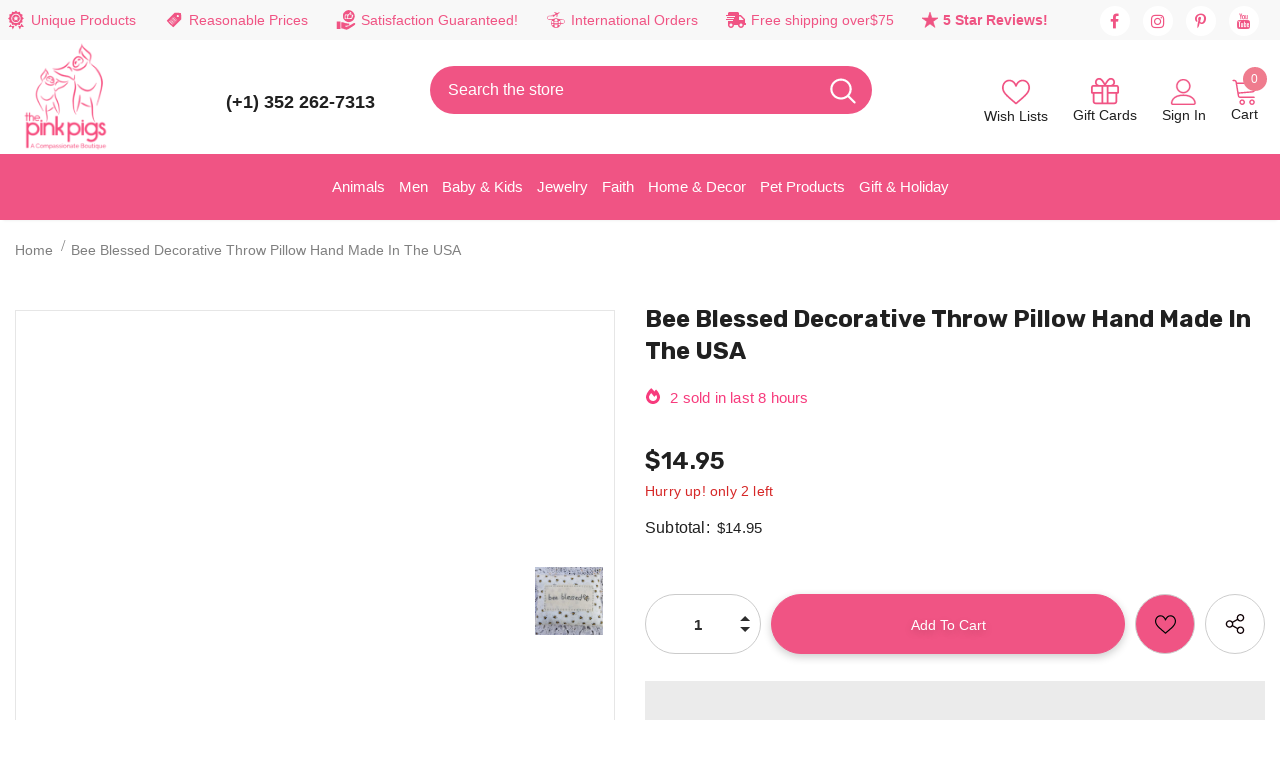

--- FILE ---
content_type: text/html; charset=utf-8
request_url: https://thepinkpigs.com/products/bee-blessed-pillow
body_size: 105569
content:
<!-- Pinterest Tag -->
<script>
!function(e){if(!window.pintrk){window.pintrk = function () {
window.pintrk.queue.push(Array.prototype.slice.call(arguments))};var
  n=window.pintrk;n.queue=[],n.version="3.0";var
  t=document.createElement("script");t.async=!0,t.src=e;var
  r=document.getElementsByTagName("script")[0];
  r.parentNode.insertBefore(t,r)}}("https://s.pinimg.com/ct/core.js");
pintrk('load', '2613956782808', {em: '<user_email_address>'});
pintrk('page');
</script>
<noscript>
<img height="1" width="1" style="display:none;" alt=""
  src="https://ct.pinterest.com/v3/?event=init&tid=2613956782808&pd[em]=<hashed_email_address>&noscript=1" />
</noscript>
<!-- end Pinterest Tag -->
<script>
pintrk('track', 'signup', {
event_id: 'eventId0001'
});
</script>
<script>
pintrk('track', 'checkout', {
event_id: 'eventId0001',
value: 100,
order_quantity: 1,
currency: 'USD'
});
</script>
<script>
pintrk('track', 'addtocart', {
event_id: 'eventId0001',
value: 100,
order_quantity: 1,
currency: 'USD'
});
</script>
<script>
pintrk('track', 'pagevisit', {
event_id: 'eventId0001'
});
</script>
<script>
pintrk('track', 'viewcategory', {
event_id: 'eventId0001'
});
</script>

<!doctype html>
<!--[if lt IE 7]><html class="no-js lt-ie9 lt-ie8 lt-ie7" lang="en"> <![endif]-->
<!--[if IE 7]><html class="no-js lt-ie9 lt-ie8" lang="en"> <![endif]-->
<!--[if IE 8]><html class="no-js lt-ie9" lang="en"> <![endif]-->
<!--[if IE 9 ]><html class="ie9 no-js"> <![endif]-->
<!--[if (gt IE 9)|!(IE)]><!--> <html class="no-js"> <!--<![endif]-->
<meta name="google-site-verification" content="C06Kms0YX-ZU1RM1jsZfsKtTmuXbMfqg_Sa7ghFsgqA" />  
<head>  
<meta name="google-site-verification" content="EzGBWP1hujQxXgcOkNP_5LvYGR3zVkhWATqlOGQZ-WE" />
  <!-- Google tag (gtag.js) event -->
<script>
  gtag('event', 'conversion_event_purchase', {
    // <event_parameters>
  });
</script>
<!-- Google Tag Manager -->
<script>(function(w,d,s,l,i){w[l]=w[l]||[];w[l].push({'gtm.start':
new Date().getTime(),event:'gtm.js'});var f=d.getElementsByTagName(s)[0],
j=d.createElement(s),dl=l!='dataLayer'?'&l='+l:'';j.async=true;j.src=
'https://www.googletagmanager.com/gtm.js?id='+i+dl;f.parentNode.insertBefore(j,f);
})(window,document,'script','dataLayer','GTM-TGLMQLKN');</script>
<!-- End Google Tag Manager -->
<noscript><iframe src="https://www.googletagmanager.com/ns.html?id=GTM-KZ9QMTQZ"
height="0" width="0" style="display:none;visibility:hidden"></iframe></noscript>
<!-- End Google Tag Manager (noscript) -->
  <!-- Basic page needs ================================================== -->
  <meta charset="utf-8">
  <meta name="viewport" content="width=device-width, initial-scale=1.0">
  <meta http-equiv="X-UA-Compatible" content="IE=edge,chrome=1">
  <script>
  var wpShopifyTracking = {}

  

  
    wpShopifyTracking.product =
      {
        collections: 'Beautiful Bugs-Bees, Butterflies, Lady Bugs, Dragonflies etc,Friendship Gifts - The BEST Gifts for Your BEST Friends!,Lamps, Lighting, Stained Glass, Ceiling Fans & Decor,New Products',
        tags: 'bee decorative pillow,bee throw pillow,gift,hand made in the uSA honey bee pillow,handmade bee pillow,Unique,Women'
      }
  
</script>

  <link rel="preload" href="//thepinkpigs.com/cdn/shop/t/97/assets/prefetch.js?v=183133721755418831881762783200" as="script">
  <!-- Title and description ================================================== -->
  
  <title>
    Bee Blessed Decorative Throw Pillow Hand Made in the USA | Animal Lover Gifts
    
    
     &ndash; 
    The Pink Pigs
    
  </title>
  
  
  <meta name="description" content="We Offer A Wide Range Of Animal Lover Gifts. Shop Our Pet Lover Gifts Online - Bee Blessed Decorative Throw Pillow Hand Made in the USA">
  
  <meta name="google-site-verification" content="C06Kms0YX-ZU1RM1jsZfsKtTmuXbMfqg_Sa7ghFsgqA" />

  <meta name="google-site-verification" content="sKgUjNNONJAM-wmgzSrUkCnCS562JNInxCNtt2iS17M" />

<!-- Google tag (gtag.js) -->
<script async src="https://www.googletagmanager.com/gtag/js?id=GT-PBSJFZH"></script>
<script>
  window.dataLayer = window.dataLayer || [];
  function gtag(){dataLayer.push(arguments);}
  gtag('js', new Date());

  gtag('config', 'GT-PBSJFZH');
</script>

  
  <!-- Product meta ================================================== -->
  
    


  <meta property="og:type" content="product">
  <meta property="og:title" content="Bee Blessed Decorative Throw Pillow Hand Made in the USA">
  
  <meta property="og:image" content="http://thepinkpigs.com/cdn/shop/products/faire-great-finds-pillow-bee-blessed-decorative-throw-pillow-hand-made-in-the-usa-21087120851104_grande.jpg?v=1730975194">
  <meta property="og:image:secure_url" content="https://thepinkpigs.com/cdn/shop/products/faire-great-finds-pillow-bee-blessed-decorative-throw-pillow-hand-made-in-the-usa-21087120851104_grande.jpg?v=1730975194">
  
  <meta property="og:price:amount" content="14.95">
  <meta property="og:price:currency" content="USD">


  <meta property="og:description" content="We Offer A Wide Range Of Animal Lover Gifts. Shop Our Pet Lover Gifts Online - Bee Blessed Decorative Throw Pillow Hand Made in the USA">


  <meta property="og:url" content="https://thepinkpigs.com/products/bee-blessed-pillow">
  <meta property="og:site_name" content="The Pink Pigs">
    <!-- /snippets/twitter-card.liquid -->





  <meta name="twitter:card" content="product">
  <meta name="twitter:title" content="Bee Blessed Decorative Throw Pillow Hand Made in the USA">
  <meta name="twitter:description" content="Very cute little pillow with little bees on it with the cute saying &quot;bee blessed&quot;. This pillow would be perfect on a couch, bench, or even on front porch on a rocking chair. There is a lot of detail on this pillow from the stitching of the saying, patch and bee. This would be a perfect pillow for all the bee lovers out there or a perfect gift.
ALL proceeds from your purchase help rescued animals get the love and care they need.
Hand made in the USA by a small, woman owned business we are happy to help support!
Handmade item. Materials: tea dyed muslin, cotton fabric, DMC thread, Cotton stuffing. 8&quot; x 10&quot; stitchery pillow.Made in United States of America">
  <meta name="twitter:image" content="https://thepinkpigs.com/cdn/shop/products/faire-great-finds-pillow-bee-blessed-decorative-throw-pillow-hand-made-in-the-usa-21087120851104_medium.jpg?v=1730975194">
  <meta name="twitter:image:width" content="240">
  <meta name="twitter:image:height" content="240">
  <meta name="twitter:label1" content="Price">
  <meta name="twitter:data1" content="$14.95 USD">
  
  <meta name="twitter:label2" content="Brand">
  <meta name="twitter:data2" content="FAIRE - Great Finds">
  


      
  <!-- Helpers ================================================== -->
  <link rel="canonical" href="https://thepinkpigs.com/products/bee-blessed-pillow">
  <link canonical-shop-url="https://thepinkpigs.com/">
  <link rel="preload" href="//thepinkpigs.com/cdn/shop/t/97/assets/vendor.min.css?v=12406476732053324511762783270" as="style">
  <link rel="preload" href="//thepinkpigs.com/cdn/shop/t/97/assets/theme-styles.css?v=150232202814162174951762783313" as="style">
  <link rel="preload" href="//thepinkpigs.com/cdn/shop/t/97/assets/theme-styles-responsive.css?v=18826498491354573231762783313" as="style">
  <link rel="preload" href="//thepinkpigs.com/cdn/shop/t/97/assets/theme-settings.css?v=138868009585246511711764696797" as="style">
  <link rel="preload" href="//thepinkpigs.com/cdn/shop/t/97/assets/header-08.css?v=62975787352932676461762783187" as="style">
  <link rel="preload" href="//thepinkpigs.com/cdn/shop/t/97/assets/footer-09.css?v=31723816694365087181762783178" as="style">
  <link rel="preload" href="//thepinkpigs.com/cdn/shop/t/97/assets/header-05.css?v=180687859257110468381762783186" as="style">
  <link rel="preload" href="//thepinkpigs.com/cdn/shop/t/97/assets/header-06.css?v=126606608905150543181762783186" as="style">
  <link rel="preload" href="//thepinkpigs.com/cdn/shop/t/97/assets/header-07.css?v=100353581849455261521762783187" as="style">
  <link rel="preload" href="//thepinkpigs.com/cdn/shop/t/97/assets/footer-06.css?v=132629616272968652451762783176" as="style">
  <link rel="preload" href="//thepinkpigs.com/cdn/shop/t/97/assets/footer-07.css?v=19457261069086938391762783177" as="style">
  <link rel="preload" href="//thepinkpigs.com/cdn/shop/t/97/assets/footer-08.css?v=17161311055609253561762783177" as="style">
  <link rel="preload" href="//thepinkpigs.com/cdn/shop/t/97/assets/product-skin.css?v=60629851994382655031762783200" as="style">
  <link rel="preload" href="//thepinkpigs.com/cdn/shop/t/97/assets/layout_style_1170.css?v=175837568721092489071762783195" as="style">
  <link rel="preload" href="//thepinkpigs.com/cdn/shop/t/97/assets/layout_style_fullwidth.css?v=139908533630461757151762783196" as="style">
  <link rel="preload" href="//thepinkpigs.com/cdn/shop/t/97/assets/layout_style_flower.css?v=46301794337413993831762783195" as="style">
  <link rel="preload" href="//thepinkpigs.com/cdn/shop/t/97/assets/layout_style_suppermarket.css?v=39608322053032716371762783196" as="style">
  <link rel="preload" href="//thepinkpigs.com/cdn/shop/t/97/assets/layout_style_surfup.css?v=6333508663724808751762783197" as="style">
  <link rel="preload" href="//thepinkpigs.com/cdn/shop/t/97/assets/product-supermarket.css?v=182917154995840574711762783201" as="style">
  <link rel="preload" href="//thepinkpigs.com/cdn/shop/t/97/assets/jquery.min.js?v=56888366816115934351762783194" as="script">

  <meta name="google-site-verification" content="1QYUw7AZmHAR6_cHDxqIM0tN04W53-qfB3AKd9N_J-Y" />

<!-- Google tag (gtag.js) -->
<script async src="https://www.googletagmanager.com/gtag/js?id=G-N1D9NH288S"></script>
<script>
  window.dataLayer = window.dataLayer || [];
  function gtag(){dataLayer.push(arguments);}
  gtag('js', new Date());

  gtag('config', 'G-N1D9NH288S');
</script>

<meta name="twitter:card" content="summary"/>
<meta name="twitter:title" content="The Best Shop for Animal Lovers | The Pink Pigs"/>
<meta name="twitter:description" content="Best selection of animal-themed and Christian jewelry, gifts, decor, apparel, & more. Find the perfect gift AND help rescued animals." />
<meta name="twitter:image" content="https://cdn.shopify.com/s/files/1/0016/1300/4872/files/pinkpig-main-logo_100x.png?v=1659510140"/>
<meta name="twitter:creator" content="@Thepinkpigs"/>
<meta name="twitter:site" content="@Thepinkpigs"/>

<meta property="og:locale" content="en_US"/>
<meta property="og:type" content="website"/>
<meta property="og:title" content="The Best Shop for Animal Lovers | The Pink Pigs"/>
<meta property="og:image" content="https://cdn.shopify.com/s/files/1/0016/1300/4872/files/pinkpig-main-logo_100x.png?v=1659510140"/>
<meta property="og:description" content="Best selection of animal-themed and Christian jewelry, gifts, decor, apparel, & more. Find the perfect gift AND help rescued animals." />
<meta property="og:url" content="https://thepinkpigs.com/"/>
<meta property="og:site_name" content="The Pink Pigs"/>

<script type="application/ld+json">
{
  "@context": "https://schema.org",
  "@type": "Organization",
  "name": "The Pink Pigs",
  "url": "https://thepinkpigs.com/",
  "logo": "https://cdn.shopify.com/s/files/1/0016/1300/4872/files/pinkpig-main-logo_100x.png?v=1659510140",
  "contactPoint": {
    "@type": "ContactPoint",
    "telephone": "(352) 262-7313",
    "contactType": "customer service",
    "areaServed": "US",
    "availableLanguage": "en"
  },
  "sameAs": [
    "https://www.facebook.com/thepinkpigsgiftsthatgiveback",
    "https://twitter.com/",
    "https://www.instagram.com/shopthepinkpigs/",
    "https://www.linkedin.com/"
  ]
}
</script>
  
  <!-- Favicon -->
  
  <link rel="shortcut icon" href="//thepinkpigs.com/cdn/shop/files/favicon_b254fdb4-8db6-416f-b93c-b967339a2e99_32x32.png?v=1738632732" type="image/png">
  
  <!-- Styles -->
  <style>
    
@import url('https://fonts.googleapis.com/css?family=DM+Sans:300,300i,400,400i,500,500i,600,600i,700,700i,800,800i&display=swap');
			    

          
@import url('https://fonts.googleapis.com/css?family=Rubik:300,300i,400,400i,500,500i,600,600i,700,700i,800,800i&display=swap');
			        
          
    
    :root {
      --font_size: 14px;
      --font_size_minus1: 13px;
      --font_size_minus2: 12px;
      --font_size_minus3: 11px;
      --font_size_minus4: 10px;
      --font_size_plus1: 15px;
      --font_size_plus2: 16px;
      --font_size_plus3: 17px;
      --font_size_plus4: 18px;
      --font_size_plus5: 19px;
      --font_size_plus6: 20px;
      --font_size_plus7: 21px;
      --font_size_plus8: 22px;
      --font_size_plus9: 23px;
      --font_size_plus10: 24px;
      --font_size_plus11: 25px;
      --font_size_plus12: 26px;
      --font_size_plus13: 27px;
      --font_size_plus14: 28px;
      --font_size_plus15: 29px;
      --font_size_plus16: 30px;
      --font_size_plus18: 32px;
      --font_size_plus21: 35px;
      --font_size_plus22: 36px;
      --font_size_plus23: 37px;
      --font_size_plus24: 38px;
      --font_size_plus29: 43px;
      --font_size_plus33: 47px;
      --font_size_plus34: 48px;

	  --fonts_name: DM Sans;
	  --fonts_name_2: Rubik;

      /* Color */
      --body_bg: #ffffff;
      --body_color: #505050;
      --link_color: #ef7c8e;
      --link_color_hover: #232323;
      --link_color_underline: rgba(239, 124, 142, 0.3);

      /* Breadcrumb */
      --breadcrumb_color : #808080;
      --breadcrumb_text_transform : capitalize;

      /* Header and Title */
      --page_title_font_size: 24px;
      --page_title_font_size_minus4: 20px;
      --page_title_font_size_minus6: 18px;
      --page_title_font_size_plus5: 29px;
      --page_title_color: #202020;
      --page_title_text_align : left;
      --page_title_color_underline: rgba(32, 32, 32, 0.3);

      /* Product  */
      --product_name_font_size: 16px;
      --product_name_line_height: 26px;
      --product_text_transform: capitalize;
      --product_name_font_weight: 400;
      --product_name_text_align: left;
      --product_vendor_text_transform: capitalize;
      --product_vendor_font_weight: 500;
      --product_vendor_font_size: 14px;

      --color_title_pr: #202020;
      --color_title_pr_hover: #ef7c8e;
      --color_title_pr_hover_underline: rgba(239, 124, 142, 0.3);
      --color_vendor : #202020;
      --sale_text : #f73b7d;
      --bg_sale : #ffe3fa;
      --custom_label_text : #0f0f0f;
      --custom_label_bg : #feedbd;
      --bundle_label_text : #ef7c8e;
      --bundle_label_bg : #d7ffd2;
      --new_label_text : #ffffff;
      --new_label_bg : #89c87c;
      --new_label_border : #89c87c;
      --sold_out_text : #505050;
      --bg_sold_out : #e7e7e7;
      --color_price: #202020;
      --color_price_sale: #f73b7d;
      --color_compare_price: #505050;
      --color_compare_product: #ffffff;
      
        --color_quick_view: #202020;
        --bg_quick_view: #ffffff;
      
      --border_quick_view: #202020;
      --color_wishlist: #ffffff;
      --bg_wishlist: #ef7c8e;
      --border_wishlist: rgba(0,0,0,0);
      --bg_wishlist_active: #ec2562;

      /* Button 1 */
      --background_1: #f05484;
      --color_1 : #0f0f0f;
      --border_1 : #f05484;

      /* Button 2 */
      --background_2: #ffffff;
      --color_2 : #f05484;
      --border_2 : #f05484;

      /* Button 3 */
      --background_3: #202020;
      --color_3 : #ffffff;
      --border_3 : #202020;

      /* Button Add To Cart */
      --color_add_to_cart : #fff;
      --border_add_to_cart : #f05484;
      --background_add_to_cart : #f05484;

      --color_add_to_cart_hover : #ffffff;
      --border_add_to_cart_hover : #ec2562;
      --background_add_to_cart_hover : #ec2562;


      /* Button */
      
        --button_font_family: Rubik;
      
      --button_font_size: px;
      --button_font_weight: ;
      --button_border_radius: px;
      --button_border_width: px;
      --button_border_style: ;
      --button_text_align: ;
      --button_text_transform: ;
      --button_letter_spacing: ;
      --button_padding_top: px;
      --button_padding_bottom: px;
      --button_padding_left: px;
      --button_padding_right: px;

      

      /* Border Color */
      --border_widget_title : #e0e0e0;
      --border_color_1 : #ebebeb;
      --border_color_2: #e7e7e7;
      --border_page_title: #eaeaea;
      --border_input: #cbcbcb;
      --border_checkbox: #d0d0d0;
      --border_dropdown: #dadada;
      --border_bt_sidebar : #f6f6f6;
      --color_icon_drop: #6b6b6b;

      
          --color_ipt: #3c3c3c;
        

      
      --color_slick_arrow: #212121;
      --color_border_slick_arrow: #505050;
      --color_bg_slick_arrow: #ffffff;
      

      /*color Mobile*/

      --color_menu_mb: #232323;
      --color_menu_level3: #3c3c3c;

      /* Mixin ================= */
      
          --padding_btn: 14px 15px 12px !important;
          --padding_btn_bundle: 14px 15px 12px;
          --padding_btn_qv_add_to_cart: 14px 15px 12px;
          --font_size_btn: var(--font_size);
          --letter_spacing_btn: 0;
      

      
      
          --color-price-box: var(--color_compare_price);
      

      --color_review: #f05484;
      --color_review_empty: #cccccc;

      --border-product-image: #e6e6e6;

      
      --border-radius-17: 17px;
      --border-radius-50: 50%;
      

      --ask_an_expert_positon: 20vh;
      --ask_an_expert_positon_tb: 14vh;
    }
</style>
  <link href="//thepinkpigs.com/cdn/shop/t/97/assets/vendor.min.css?v=12406476732053324511762783270" rel="stylesheet" type="text/css" media="all" />
<link href="//thepinkpigs.com/cdn/shop/t/97/assets/theme-styles.css?v=150232202814162174951762783313" rel="stylesheet" type="text/css" media="all" />
<link href="//thepinkpigs.com/cdn/shop/t/97/assets/theme-styles-responsive.css?v=18826498491354573231762783313" rel="stylesheet" type="text/css" media="all" />
<link href="//thepinkpigs.com/cdn/shop/t/97/assets/theme-settings.css?v=138868009585246511711764696797" rel="stylesheet" type="text/css" media="all" />











	<link href="//thepinkpigs.com/cdn/shop/t/97/assets/header-08.css?v=62975787352932676461762783187" rel="stylesheet" type="text/css" media="all" />









	<link href="//thepinkpigs.com/cdn/shop/t/97/assets/footer-09.css?v=31723816694365087181762783178" rel="stylesheet" type="text/css" media="all" />





	<link href="//thepinkpigs.com/cdn/shop/t/97/assets/product-supermarket.css?v=182917154995840574711762783201" rel="stylesheet" type="text/css" media="all" />





	<link href="//thepinkpigs.com/cdn/shop/t/97/assets/category-supermarket.css?v=157830792243103749701762783171" rel="stylesheet" type="text/css" media="all" />







	<link href="//thepinkpigs.com/cdn/shop/t/97/assets/layout_style_suppermarket.css?v=39608322053032716371762783196" rel="stylesheet" type="text/css" media="all" />




  <script> var current_template = "product" </script>
  <script src="//thepinkpigs.com/cdn/shop/t/97/assets/prefetch.js?v=183133721755418831881762783200" type="text/javascript"></script>  
  <!-- Scripts -->
  <script src="//thepinkpigs.com/cdn/shop/t/97/assets/jquery.min.js?v=56888366816115934351762783194" type="text/javascript"></script>
<script src="//thepinkpigs.com/cdn/shop/t/97/assets/jquery-cookie.min.js?v=72365755745404048181762783192" type="text/javascript"></script>
<script src="//thepinkpigs.com/cdn/shop/t/97/assets/lazysizes.min.js?v=84414966064882348651762783197" type="text/javascript"></script>

<script>
  	window.lazySizesConfig = window.lazySizesConfig || {};
    lazySizesConfig.loadMode = 1;
    window.lazySizesConfig.init = false;
    lazySizes.init();
  
    window.ajax_cart = "normal";
    window.money_format = "<span class=money>${{amount}} </span>";//"<span class=money>${{amount}} USD</span>";
    window.shop_currency = "USD";
    window.show_multiple_currencies = true;
    window.use_color_swatch = true;
    window.product_variant_name = true;
        window.color_swatch_style = "variant";
    window.enable_sidebar_multiple_choice = true;
    window.file_url = "//thepinkpigs.com/cdn/shop/files/?v=59441";
    window.asset_url = "";
    window.router = "";
    window.swatch_recently = "color";
    window.label_sale = "label_sale";
    window.layout_style = "layout_style_suppermarket";
    window.layout_home = "";
    window.product_style = "supermarket";
    window.category_style = "supermarket";
    window.layout_body = "default";
        
    window.inventory_text = {
        in_stock: "In stock",
        many_in_stock: "Many in stock",
        out_of_stock: "Out of stock",
        add_to_cart: "Add to cart",
        add_all_to_cart: "Add all to Cart",
        sold_out: "Sold Out",
        select_options : "Select options",
        unavailable: "Sold Out",
        view_all_collection: "View All",
        no_more_product: "No more product",
        show_options: "Show Variants",
        hide_options: "Hide Variants",
        adding : "Adding",
        thank_you : "Thank You",
        add_more : "Add More",
        cart_feedback : "Added",
        add_wishlist : "Add to Wish List",
        remove_wishlist : "Remove Wish List",
        add_wishlist_1 : "Add to wishlist",
        remove_wishlist_1 : "Remove wishlist",
        previous: "Prev",
        next: "Next",
      	pre_order : "Add To Cart",
        hotStock: "Hurry up! only [inventory] left",
        view_more: "View All",
        view_less : "View Less",
        show_more: "Show More",
        show_less : "Show Less",
        days : "Days",
        hours : "Hours",
        mins : "Mins",
        secs : "Secs",

        customlabel: "Custom Label",
        newlabel: "New",
        salelabel: "Sale",
        soldoutlabel: "Sold Out",
        bundlelabel: "Bundle",

        message_compare : "You must select at least two products to compare!",
        message_iscart : "is added to your shopping cart.",

        add_compare : "Add to compare",
        remove_compare : "Remove compare",
        remove: "Remove",
        warning_quantity: "Maximum quantity",
    };
    window.multi_lang = false;
    window.collection_pagination_type = "default";

    window.newsletter_popup = false;
    window.hidden_newsletter = false;
    window.option_ptoduct1 = "size";
    window.option_ptoduct2 = "color";
    window.option_ptoduct3 = "option 3"

    /* Free Shipping Message */
    window.free_shipping_color1 = "#f44336";  
    window.free_shipping_color2 = "#ff9800";
    window.free_shipping_color3 = "#f05484";
    window.free_shipping_price = 75;
    window.free_shipping_text = {
        free_shipping_message_1: "You qualify for free shipping!",
        free_shipping_message_2:"Only",
        free_shipping_message_3: "away from",
        free_shipping_message_4: "free shipping",
        free_shipping_1: "Free",
        free_shipping_2: "TBD",
    }

</script>
  <!-- Header hook for plugins ================================ -->
  <script>window.performance && window.performance.mark && window.performance.mark('shopify.content_for_header.start');</script><meta name="facebook-domain-verification" content="03pf08egf7ude6axv3isf94da6sam3">
<meta id="shopify-digital-wallet" name="shopify-digital-wallet" content="/1613004872/digital_wallets/dialog">
<meta name="shopify-checkout-api-token" content="3ca1bf7018ed486f04c0a27317d63629">
<meta id="in-context-paypal-metadata" data-shop-id="1613004872" data-venmo-supported="false" data-environment="production" data-locale="en_US" data-paypal-v4="true" data-currency="USD">
<link rel="alternate" hreflang="x-default" href="https://thepinkpigs.com/products/bee-blessed-pillow">
<link rel="alternate" hreflang="en" href="https://thepinkpigs.com/products/bee-blessed-pillow">
<link rel="alternate" hreflang="en-CA" href="https://thepinkpigs.com/en-ca/products/bee-blessed-pillow">
<link rel="alternate" type="application/json+oembed" href="https://thepinkpigs.com/products/bee-blessed-pillow.oembed">
<script async="async" src="/checkouts/internal/preloads.js?locale=en-US"></script>
<link rel="preconnect" href="https://shop.app" crossorigin="anonymous">
<script async="async" src="https://shop.app/checkouts/internal/preloads.js?locale=en-US&shop_id=1613004872" crossorigin="anonymous"></script>
<script id="apple-pay-shop-capabilities" type="application/json">{"shopId":1613004872,"countryCode":"US","currencyCode":"USD","merchantCapabilities":["supports3DS"],"merchantId":"gid:\/\/shopify\/Shop\/1613004872","merchantName":"The Pink Pigs","requiredBillingContactFields":["postalAddress","email"],"requiredShippingContactFields":["postalAddress","email"],"shippingType":"shipping","supportedNetworks":["visa","masterCard","amex","discover","elo","jcb"],"total":{"type":"pending","label":"The Pink Pigs","amount":"1.00"},"shopifyPaymentsEnabled":true,"supportsSubscriptions":true}</script>
<script id="shopify-features" type="application/json">{"accessToken":"3ca1bf7018ed486f04c0a27317d63629","betas":["rich-media-storefront-analytics"],"domain":"thepinkpigs.com","predictiveSearch":true,"shopId":1613004872,"locale":"en"}</script>
<script>var Shopify = Shopify || {};
Shopify.shop = "jewels-and-gifts-for-animal-lovers.myshopify.com";
Shopify.locale = "en";
Shopify.currency = {"active":"USD","rate":"1.0"};
Shopify.country = "US";
Shopify.theme = {"name":"Copy of Speed Optimized : The Pink Pigs (24-4-23)","id":154954072302,"schema_name":"Ella","schema_version":"5.1.0","theme_store_id":null,"role":"main"};
Shopify.theme.handle = "null";
Shopify.theme.style = {"id":null,"handle":null};
Shopify.cdnHost = "thepinkpigs.com/cdn";
Shopify.routes = Shopify.routes || {};
Shopify.routes.root = "/";</script>
<script type="module">!function(o){(o.Shopify=o.Shopify||{}).modules=!0}(window);</script>
<script>!function(o){function n(){var o=[];function n(){o.push(Array.prototype.slice.apply(arguments))}return n.q=o,n}var t=o.Shopify=o.Shopify||{};t.loadFeatures=n(),t.autoloadFeatures=n()}(window);</script>
<script>
  window.ShopifyPay = window.ShopifyPay || {};
  window.ShopifyPay.apiHost = "shop.app\/pay";
  window.ShopifyPay.redirectState = null;
</script>
<script id="shop-js-analytics" type="application/json">{"pageType":"product"}</script>
<script defer="defer" async type="module" src="//thepinkpigs.com/cdn/shopifycloud/shop-js/modules/v2/client.init-shop-cart-sync_BT-GjEfc.en.esm.js"></script>
<script defer="defer" async type="module" src="//thepinkpigs.com/cdn/shopifycloud/shop-js/modules/v2/chunk.common_D58fp_Oc.esm.js"></script>
<script defer="defer" async type="module" src="//thepinkpigs.com/cdn/shopifycloud/shop-js/modules/v2/chunk.modal_xMitdFEc.esm.js"></script>
<script type="module">
  await import("//thepinkpigs.com/cdn/shopifycloud/shop-js/modules/v2/client.init-shop-cart-sync_BT-GjEfc.en.esm.js");
await import("//thepinkpigs.com/cdn/shopifycloud/shop-js/modules/v2/chunk.common_D58fp_Oc.esm.js");
await import("//thepinkpigs.com/cdn/shopifycloud/shop-js/modules/v2/chunk.modal_xMitdFEc.esm.js");

  window.Shopify.SignInWithShop?.initShopCartSync?.({"fedCMEnabled":true,"windoidEnabled":true});

</script>
<script>
  window.Shopify = window.Shopify || {};
  if (!window.Shopify.featureAssets) window.Shopify.featureAssets = {};
  window.Shopify.featureAssets['shop-js'] = {"shop-cart-sync":["modules/v2/client.shop-cart-sync_DZOKe7Ll.en.esm.js","modules/v2/chunk.common_D58fp_Oc.esm.js","modules/v2/chunk.modal_xMitdFEc.esm.js"],"init-fed-cm":["modules/v2/client.init-fed-cm_B6oLuCjv.en.esm.js","modules/v2/chunk.common_D58fp_Oc.esm.js","modules/v2/chunk.modal_xMitdFEc.esm.js"],"shop-cash-offers":["modules/v2/client.shop-cash-offers_D2sdYoxE.en.esm.js","modules/v2/chunk.common_D58fp_Oc.esm.js","modules/v2/chunk.modal_xMitdFEc.esm.js"],"shop-login-button":["modules/v2/client.shop-login-button_QeVjl5Y3.en.esm.js","modules/v2/chunk.common_D58fp_Oc.esm.js","modules/v2/chunk.modal_xMitdFEc.esm.js"],"pay-button":["modules/v2/client.pay-button_DXTOsIq6.en.esm.js","modules/v2/chunk.common_D58fp_Oc.esm.js","modules/v2/chunk.modal_xMitdFEc.esm.js"],"shop-button":["modules/v2/client.shop-button_DQZHx9pm.en.esm.js","modules/v2/chunk.common_D58fp_Oc.esm.js","modules/v2/chunk.modal_xMitdFEc.esm.js"],"avatar":["modules/v2/client.avatar_BTnouDA3.en.esm.js"],"init-windoid":["modules/v2/client.init-windoid_CR1B-cfM.en.esm.js","modules/v2/chunk.common_D58fp_Oc.esm.js","modules/v2/chunk.modal_xMitdFEc.esm.js"],"init-shop-for-new-customer-accounts":["modules/v2/client.init-shop-for-new-customer-accounts_C_vY_xzh.en.esm.js","modules/v2/client.shop-login-button_QeVjl5Y3.en.esm.js","modules/v2/chunk.common_D58fp_Oc.esm.js","modules/v2/chunk.modal_xMitdFEc.esm.js"],"init-shop-email-lookup-coordinator":["modules/v2/client.init-shop-email-lookup-coordinator_BI7n9ZSv.en.esm.js","modules/v2/chunk.common_D58fp_Oc.esm.js","modules/v2/chunk.modal_xMitdFEc.esm.js"],"init-shop-cart-sync":["modules/v2/client.init-shop-cart-sync_BT-GjEfc.en.esm.js","modules/v2/chunk.common_D58fp_Oc.esm.js","modules/v2/chunk.modal_xMitdFEc.esm.js"],"shop-toast-manager":["modules/v2/client.shop-toast-manager_DiYdP3xc.en.esm.js","modules/v2/chunk.common_D58fp_Oc.esm.js","modules/v2/chunk.modal_xMitdFEc.esm.js"],"init-customer-accounts":["modules/v2/client.init-customer-accounts_D9ZNqS-Q.en.esm.js","modules/v2/client.shop-login-button_QeVjl5Y3.en.esm.js","modules/v2/chunk.common_D58fp_Oc.esm.js","modules/v2/chunk.modal_xMitdFEc.esm.js"],"init-customer-accounts-sign-up":["modules/v2/client.init-customer-accounts-sign-up_iGw4briv.en.esm.js","modules/v2/client.shop-login-button_QeVjl5Y3.en.esm.js","modules/v2/chunk.common_D58fp_Oc.esm.js","modules/v2/chunk.modal_xMitdFEc.esm.js"],"shop-follow-button":["modules/v2/client.shop-follow-button_CqMgW2wH.en.esm.js","modules/v2/chunk.common_D58fp_Oc.esm.js","modules/v2/chunk.modal_xMitdFEc.esm.js"],"checkout-modal":["modules/v2/client.checkout-modal_xHeaAweL.en.esm.js","modules/v2/chunk.common_D58fp_Oc.esm.js","modules/v2/chunk.modal_xMitdFEc.esm.js"],"shop-login":["modules/v2/client.shop-login_D91U-Q7h.en.esm.js","modules/v2/chunk.common_D58fp_Oc.esm.js","modules/v2/chunk.modal_xMitdFEc.esm.js"],"lead-capture":["modules/v2/client.lead-capture_BJmE1dJe.en.esm.js","modules/v2/chunk.common_D58fp_Oc.esm.js","modules/v2/chunk.modal_xMitdFEc.esm.js"],"payment-terms":["modules/v2/client.payment-terms_Ci9AEqFq.en.esm.js","modules/v2/chunk.common_D58fp_Oc.esm.js","modules/v2/chunk.modal_xMitdFEc.esm.js"]};
</script>
<script>(function() {
  var isLoaded = false;
  function asyncLoad() {
    if (isLoaded) return;
    isLoaded = true;
    var urls = ["https:\/\/www.paypal.com\/tagmanager\/pptm.js?id=77b6010a-237c-4e41-86ac-626b2b1fc72e\u0026shop=jewels-and-gifts-for-animal-lovers.myshopify.com","https:\/\/schemaplusfiles.s3.amazonaws.com\/loader.min.js?shop=jewels-and-gifts-for-animal-lovers.myshopify.com","\/\/cdn.shopify.com\/proxy\/94e7cc4450dfc98ee99eccb6b8525c431797e67b28662aea51b187b3d88bc681\/bingshoppingtool-t2app-prod.trafficmanager.net\/api\/ShopifyMT\/v1\/uet\/tracking_script?shop=jewels-and-gifts-for-animal-lovers.myshopify.com\u0026sp-cache-control=cHVibGljLCBtYXgtYWdlPTkwMA","https:\/\/app.shiptection.com\/assets\/shiptection-v3.bundle.js?shop=jewels-and-gifts-for-animal-lovers.myshopify.com","https:\/\/app.shiptection.com\/assets\/shiptection-v2.bundle.js?shop=jewels-and-gifts-for-animal-lovers.myshopify.com"];
    for (var i = 0; i < urls.length; i++) {
      var s = document.createElement('script');
      s.type = 'text/javascript';
      s.async = true;
      s.src = urls[i];
      var x = document.getElementsByTagName('script')[0];
      x.parentNode.insertBefore(s, x);
    }
  };
  if(window.attachEvent) {
    window.attachEvent('onload', asyncLoad);
  } else {
    window.addEventListener('load', asyncLoad, false);
  }
})();</script>
<script id="__st">var __st={"a":1613004872,"offset":-18000,"reqid":"55b257d7-59d4-4c25-bb03-9a96914b6c30-1769356024","pageurl":"thepinkpigs.com\/products\/bee-blessed-pillow","u":"f4c387e9d2c2","p":"product","rtyp":"product","rid":5985617739936};</script>
<script>window.ShopifyPaypalV4VisibilityTracking = true;</script>
<script id="captcha-bootstrap">!function(){'use strict';const t='contact',e='account',n='new_comment',o=[[t,t],['blogs',n],['comments',n],[t,'customer']],c=[[e,'customer_login'],[e,'guest_login'],[e,'recover_customer_password'],[e,'create_customer']],r=t=>t.map((([t,e])=>`form[action*='/${t}']:not([data-nocaptcha='true']) input[name='form_type'][value='${e}']`)).join(','),a=t=>()=>t?[...document.querySelectorAll(t)].map((t=>t.form)):[];function s(){const t=[...o],e=r(t);return a(e)}const i='password',u='form_key',d=['recaptcha-v3-token','g-recaptcha-response','h-captcha-response',i],f=()=>{try{return window.sessionStorage}catch{return}},m='__shopify_v',_=t=>t.elements[u];function p(t,e,n=!1){try{const o=window.sessionStorage,c=JSON.parse(o.getItem(e)),{data:r}=function(t){const{data:e,action:n}=t;return t[m]||n?{data:e,action:n}:{data:t,action:n}}(c);for(const[e,n]of Object.entries(r))t.elements[e]&&(t.elements[e].value=n);n&&o.removeItem(e)}catch(o){console.error('form repopulation failed',{error:o})}}const l='form_type',E='cptcha';function T(t){t.dataset[E]=!0}const w=window,h=w.document,L='Shopify',v='ce_forms',y='captcha';let A=!1;((t,e)=>{const n=(g='f06e6c50-85a8-45c8-87d0-21a2b65856fe',I='https://cdn.shopify.com/shopifycloud/storefront-forms-hcaptcha/ce_storefront_forms_captcha_hcaptcha.v1.5.2.iife.js',D={infoText:'Protected by hCaptcha',privacyText:'Privacy',termsText:'Terms'},(t,e,n)=>{const o=w[L][v],c=o.bindForm;if(c)return c(t,g,e,D).then(n);var r;o.q.push([[t,g,e,D],n]),r=I,A||(h.body.append(Object.assign(h.createElement('script'),{id:'captcha-provider',async:!0,src:r})),A=!0)});var g,I,D;w[L]=w[L]||{},w[L][v]=w[L][v]||{},w[L][v].q=[],w[L][y]=w[L][y]||{},w[L][y].protect=function(t,e){n(t,void 0,e),T(t)},Object.freeze(w[L][y]),function(t,e,n,w,h,L){const[v,y,A,g]=function(t,e,n){const i=e?o:[],u=t?c:[],d=[...i,...u],f=r(d),m=r(i),_=r(d.filter((([t,e])=>n.includes(e))));return[a(f),a(m),a(_),s()]}(w,h,L),I=t=>{const e=t.target;return e instanceof HTMLFormElement?e:e&&e.form},D=t=>v().includes(t);t.addEventListener('submit',(t=>{const e=I(t);if(!e)return;const n=D(e)&&!e.dataset.hcaptchaBound&&!e.dataset.recaptchaBound,o=_(e),c=g().includes(e)&&(!o||!o.value);(n||c)&&t.preventDefault(),c&&!n&&(function(t){try{if(!f())return;!function(t){const e=f();if(!e)return;const n=_(t);if(!n)return;const o=n.value;o&&e.removeItem(o)}(t);const e=Array.from(Array(32),(()=>Math.random().toString(36)[2])).join('');!function(t,e){_(t)||t.append(Object.assign(document.createElement('input'),{type:'hidden',name:u})),t.elements[u].value=e}(t,e),function(t,e){const n=f();if(!n)return;const o=[...t.querySelectorAll(`input[type='${i}']`)].map((({name:t})=>t)),c=[...d,...o],r={};for(const[a,s]of new FormData(t).entries())c.includes(a)||(r[a]=s);n.setItem(e,JSON.stringify({[m]:1,action:t.action,data:r}))}(t,e)}catch(e){console.error('failed to persist form',e)}}(e),e.submit())}));const S=(t,e)=>{t&&!t.dataset[E]&&(n(t,e.some((e=>e===t))),T(t))};for(const o of['focusin','change'])t.addEventListener(o,(t=>{const e=I(t);D(e)&&S(e,y())}));const B=e.get('form_key'),M=e.get(l),P=B&&M;t.addEventListener('DOMContentLoaded',(()=>{const t=y();if(P)for(const e of t)e.elements[l].value===M&&p(e,B);[...new Set([...A(),...v().filter((t=>'true'===t.dataset.shopifyCaptcha))])].forEach((e=>S(e,t)))}))}(h,new URLSearchParams(w.location.search),n,t,e,['guest_login'])})(!0,!0)}();</script>
<script integrity="sha256-4kQ18oKyAcykRKYeNunJcIwy7WH5gtpwJnB7kiuLZ1E=" data-source-attribution="shopify.loadfeatures" defer="defer" src="//thepinkpigs.com/cdn/shopifycloud/storefront/assets/storefront/load_feature-a0a9edcb.js" crossorigin="anonymous"></script>
<script crossorigin="anonymous" defer="defer" src="//thepinkpigs.com/cdn/shopifycloud/storefront/assets/shopify_pay/storefront-65b4c6d7.js?v=20250812"></script>
<script data-source-attribution="shopify.dynamic_checkout.dynamic.init">var Shopify=Shopify||{};Shopify.PaymentButton=Shopify.PaymentButton||{isStorefrontPortableWallets:!0,init:function(){window.Shopify.PaymentButton.init=function(){};var t=document.createElement("script");t.src="https://thepinkpigs.com/cdn/shopifycloud/portable-wallets/latest/portable-wallets.en.js",t.type="module",document.head.appendChild(t)}};
</script>
<script data-source-attribution="shopify.dynamic_checkout.buyer_consent">
  function portableWalletsHideBuyerConsent(e){var t=document.getElementById("shopify-buyer-consent"),n=document.getElementById("shopify-subscription-policy-button");t&&n&&(t.classList.add("hidden"),t.setAttribute("aria-hidden","true"),n.removeEventListener("click",e))}function portableWalletsShowBuyerConsent(e){var t=document.getElementById("shopify-buyer-consent"),n=document.getElementById("shopify-subscription-policy-button");t&&n&&(t.classList.remove("hidden"),t.removeAttribute("aria-hidden"),n.addEventListener("click",e))}window.Shopify?.PaymentButton&&(window.Shopify.PaymentButton.hideBuyerConsent=portableWalletsHideBuyerConsent,window.Shopify.PaymentButton.showBuyerConsent=portableWalletsShowBuyerConsent);
</script>
<script>
  function portableWalletsCleanup(e){e&&e.src&&console.error("Failed to load portable wallets script "+e.src);var t=document.querySelectorAll("shopify-accelerated-checkout .shopify-payment-button__skeleton, shopify-accelerated-checkout-cart .wallet-cart-button__skeleton"),e=document.getElementById("shopify-buyer-consent");for(let e=0;e<t.length;e++)t[e].remove();e&&e.remove()}function portableWalletsNotLoadedAsModule(e){e instanceof ErrorEvent&&"string"==typeof e.message&&e.message.includes("import.meta")&&"string"==typeof e.filename&&e.filename.includes("portable-wallets")&&(window.removeEventListener("error",portableWalletsNotLoadedAsModule),window.Shopify.PaymentButton.failedToLoad=e,"loading"===document.readyState?document.addEventListener("DOMContentLoaded",window.Shopify.PaymentButton.init):window.Shopify.PaymentButton.init())}window.addEventListener("error",portableWalletsNotLoadedAsModule);
</script>

<script type="module" src="https://thepinkpigs.com/cdn/shopifycloud/portable-wallets/latest/portable-wallets.en.js" onError="portableWalletsCleanup(this)" crossorigin="anonymous"></script>
<script nomodule>
  document.addEventListener("DOMContentLoaded", portableWalletsCleanup);
</script>

<script id='scb4127' type='text/javascript' async='' src='https://thepinkpigs.com/cdn/shopifycloud/privacy-banner/storefront-banner.js'></script><link id="shopify-accelerated-checkout-styles" rel="stylesheet" media="screen" href="https://thepinkpigs.com/cdn/shopifycloud/portable-wallets/latest/accelerated-checkout-backwards-compat.css" crossorigin="anonymous">
<style id="shopify-accelerated-checkout-cart">
        #shopify-buyer-consent {
  margin-top: 1em;
  display: inline-block;
  width: 100%;
}

#shopify-buyer-consent.hidden {
  display: none;
}

#shopify-subscription-policy-button {
  background: none;
  border: none;
  padding: 0;
  text-decoration: underline;
  font-size: inherit;
  cursor: pointer;
}

#shopify-subscription-policy-button::before {
  box-shadow: none;
}

      </style>

<script>window.performance && window.performance.mark && window.performance.mark('shopify.content_for_header.end');</script>
  <script>
  var aioMeta ={
      meta_e : '',
      meta_i : '',
      meta_n : ' ',
    }
      
</script>

 <script async src="https://static.aitrillion.com/aio-script/stores/tm_fmrbDx2EJUFhBqTZkkc8K7Mb1wB45WU0V9J2bxLmfTmjXquyXjyIHWqXiHuLM7mUlcCTrq6zTq86dhCTToA.js?v=8.84&shop_name=jewels-and-gifts-for-animal-lovers.myshopify.com"></script>
  <!--[if lt IE 9]>
  <script src="//html5shiv.googlecode.com/svn/trunk/html5.js" type="text/javascript"></script>
  <![endif]-->
  
  
  <script>

    Shopify.productOptionsMap = {};
    Shopify.quickViewOptionsMap = {};

    Shopify.updateOptionsInSelector = function(selectorIndex, wrapperSlt) {
        Shopify.optionsMap = wrapperSlt === '.product' ? Shopify.productOptionsMap : Shopify.quickViewOptionsMap;

        switch (selectorIndex) {
            case 0:
                var key = 'root';
                var selector = $(wrapperSlt + ' .single-option-selector:eq(0)');
                break;
            case 1:
                var key = $(wrapperSlt + ' .single-option-selector:eq(0)').val();
                var selector = $(wrapperSlt + ' .single-option-selector:eq(1)');
                break;
            case 2:
                var key = $(wrapperSlt + ' .single-option-selector:eq(0)').val();
                key += ' / ' + $(wrapperSlt + ' .single-option-selector:eq(1)').val();
                var selector = $(wrapperSlt + ' .single-option-selector:eq(2)');
        }

        var initialValue = selector.val();
        selector.empty();

        var availableOptions = Shopify.optionsMap[key];

        if (availableOptions && availableOptions.length) {
            for (var i = 0; i < availableOptions.length; i++) {
                var option = availableOptions[i].replace('-sold-out','');
                var newOption = $('<option></option>').val(option).html(option);

                selector.append(newOption);
            }

            $(wrapperSlt + ' .swatch[data-option-index="' + selectorIndex + '"] .swatch-element').each(function() {
                // debugger;
                if ($.inArray($(this).attr('data-value'), availableOptions) !== -1) {
                    $(this).addClass('available').removeClass('soldout').find(':radio').prop('disabled',false).prop('checked',true);
                }
                else {
                    if ($.inArray($(this).attr('data-value') + '-sold-out', availableOptions) !== -1) {
                        $(this).addClass('available').addClass('soldout').find(':radio').prop('disabled',false).prop('checked',true);
                    } else {
                        $(this).removeClass('available').addClass('soldout').find(':radio').prop('disabled',true).prop('checked',false);
                    }
                    
                }
            });

            if ($.inArray(initialValue, availableOptions) !== -1) {
                selector.val(initialValue);
            }

            selector.trigger('change');
        };
    };

    Shopify.linkOptionSelectors = function(product, wrapperSlt, check) {
        // Building our mapping object.
        Shopify.optionsMap = wrapperSlt === '.product' ? Shopify.productOptionsMap : Shopify.quickViewOptionsMap;
        var arr_1= [],
            arr_2= [],
            arr_3= [];

        Shopify.optionsMap['root'] == [];
        for (var i = 0; i < product.variants.length; i++) {
            var variant = product.variants[i];
            if (variant) {
                var key1 = variant.option1;
                var key2 = variant.option1 + ' / ' + variant.option2;
                Shopify.optionsMap[key1] = [];
                Shopify.optionsMap[key2] = [];
            }
        }
        for (var i = 0; i < product.variants.length; i++) {
            var variant = product.variants[i];
            if (variant) {
                if (window.use_color_swatch) {
                    if (variant.available) {
                        // Gathering values for the 1st drop-down.
                        Shopify.optionsMap['root'] = Shopify.optionsMap['root'] || [];

                        // if ($.inArray(variant.option1 + '-sold-out', Shopify.optionsMap['root']) !== -1) {
                        //     Shopify.optionsMap['root'].pop();
                        // } 

                        arr_1.push(variant.option1);
                        arr_1 = $.unique(arr_1);

                        Shopify.optionsMap['root'].push(variant.option1);

                        Shopify.optionsMap['root'] = Shopify.uniq(Shopify.optionsMap['root']);

                        // Gathering values for the 2nd drop-down.
                        if (product.options.length > 1) {
                        var key = variant.option1;
                            Shopify.optionsMap[key] = Shopify.optionsMap[key] || [];
                            // if ($.inArray(variant.option2 + '-sold-out', Shopify.optionsMap[key]) !== -1) {
                            //     Shopify.optionsMap[key].pop();
                            // } 
                            Shopify.optionsMap[key].push(variant.option2);
                            if ($.inArray(variant.option2, arr_2) === -1) {
                                arr_2.push(variant.option2);
                                arr_2 = $.unique(arr_2);
                            }
                            Shopify.optionsMap[key] = Shopify.uniq(Shopify.optionsMap[key]);
                        }

                        // Gathering values for the 3rd drop-down.
                        if (product.options.length === 3) {
                            var key = variant.option1 + ' / ' + variant.option2;
                            Shopify.optionsMap[key] = Shopify.optionsMap[key] || [];
                            Shopify.optionsMap[key].push(variant.option3);

                            if ($.inArray(variant.option3, arr_3) === -1) {
                                arr_3.push(variant.option3);
                                arr_3 = $.unique(arr_3);
                            }
                            
                            Shopify.optionsMap[key] = Shopify.uniq(Shopify.optionsMap[key]);
                        }
                    } else {
                        // Gathering values for the 1st drop-down.
                        Shopify.optionsMap['root'] = Shopify.optionsMap['root'] || [];
                        if ($.inArray(variant.option1, arr_1) === -1) {
                            Shopify.optionsMap['root'].push(variant.option1 + '-sold-out');
                        }
                        
                        Shopify.optionsMap['root'] = Shopify.uniq(Shopify.optionsMap['root']);

                        // Gathering values for the 2nd drop-down.
                        if (product.options.length > 1) {
                            var key = variant.option1;
                            Shopify.optionsMap[key] = Shopify.optionsMap[key] || [];
                            // Shopify.optionsMap[key].push(variant.option2);

                            // if ($.inArray(variant.option2, arr_2) === -1) {
                                Shopify.optionsMap[key].push(variant.option2 + '-sold-out');
                            // }
                            
                            Shopify.optionsMap[key] = Shopify.uniq(Shopify.optionsMap[key]);
                        }

                        // Gathering values for the 3rd drop-down.
                        if (product.options.length === 3) {
                            var key = variant.option1 + ' / ' + variant.option2;
                            Shopify.optionsMap[key] = Shopify.optionsMap[key] || [];
//                             if ($.inArray(variant.option3, arr_3) === -1) {
                                Shopify.optionsMap[key].push(variant.option3 + '-sold-out');
//                             }
                            Shopify.optionsMap[key] = Shopify.uniq(Shopify.optionsMap[key]);
                        }

                    }
                } else {
                    // Gathering values for the 1st drop-down.
                    if (check) {
                        if (variant.available) {
                            Shopify.optionsMap['root'] = Shopify.optionsMap['root'] || [];
                            Shopify.optionsMap['root'].push(variant.option1);
                            Shopify.optionsMap['root'] = Shopify.uniq(Shopify.optionsMap['root']);

                            // Gathering values for the 2nd drop-down.
                            if (product.options.length > 1) {
                            var key = variant.option1;
                                Shopify.optionsMap[key] = Shopify.optionsMap[key] || [];
                                Shopify.optionsMap[key].push(variant.option2);
                                Shopify.optionsMap[key] = Shopify.uniq(Shopify.optionsMap[key]);
                            }

                            // Gathering values for the 3rd drop-down.
                            if (product.options.length === 3) {
                                var key = variant.option1 + ' / ' + variant.option2;
                                Shopify.optionsMap[key] = Shopify.optionsMap[key] || [];
                                Shopify.optionsMap[key].push(variant.option3);
                                Shopify.optionsMap[key] = Shopify.uniq(Shopify.optionsMap[key]);
                            }
                        }
                    } else {
                        Shopify.optionsMap['root'] = Shopify.optionsMap['root'] || [];

                        Shopify.optionsMap['root'].push(variant.option1);
                        Shopify.optionsMap['root'] = Shopify.uniq(Shopify.optionsMap['root']);

                        // Gathering values for the 2nd drop-down.
                        if (product.options.length > 1) {
                        var key = variant.option1;
                            Shopify.optionsMap[key] = Shopify.optionsMap[key] || [];
                            Shopify.optionsMap[key].push(variant.option2);
                            Shopify.optionsMap[key] = Shopify.uniq(Shopify.optionsMap[key]);
                        }

                        // Gathering values for the 3rd drop-down.
                        if (product.options.length === 3) {
                            var key = variant.option1 + ' / ' + variant.option2;
                            Shopify.optionsMap[key] = Shopify.optionsMap[key] || [];
                            Shopify.optionsMap[key].push(variant.option3);
                            Shopify.optionsMap[key] = Shopify.uniq(Shopify.optionsMap[key]);
                        }
                    }
                    
                }
            }
        };

        // Update options right away.
        Shopify.updateOptionsInSelector(0, wrapperSlt);

        if (product.options.length > 1) Shopify.updateOptionsInSelector(1, wrapperSlt);
        if (product.options.length === 3) Shopify.updateOptionsInSelector(2, wrapperSlt);

        // When there is an update in the first dropdown.
        $(wrapperSlt + " .single-option-selector:eq(0)").change(function() {
            Shopify.updateOptionsInSelector(1, wrapperSlt);
            if (product.options.length === 3) Shopify.updateOptionsInSelector(2, wrapperSlt);
            return true;
        });

        // When there is an update in the second dropdown.
        $(wrapperSlt + " .single-option-selector:eq(1)").change(function() {
            if (product.options.length === 3) Shopify.updateOptionsInSelector(2, wrapperSlt);
            return true;
        });
    };
</script>
  
  <script nomodule src="https://unpkg.com/@google/model-viewer/dist/model-viewer-legacy.js"></script>
  
<!-- Google tag (gtag.js) -->
<script async src="https://www.googletagmanager.com/gtag/js?id=G-4QJC7P0HDD"></script>
<script>
  window.dataLayer = window.dataLayer || [];
  function gtag(){dataLayer.push(arguments);}
  gtag('js', new Date());

  gtag('config', 'G-4QJC7P0HDD');
</script>

<script>
    
    
    
    
    var gsf_conversion_data = {page_type : 'product', event : 'view_item', data : {product_data : [{variant_id : 37748668760224, product_id : 5985617739936, name : "Bee Blessed Decorative Throw Pillow Hand Made in the USA", price : "14.95", currency : "USD", sku : "PSP-15", brand : "FAIRE - Great Finds", variant : "Default Title", category : "pillow", quantity : "2" }], total_price : "14.95", shop_currency : "USD"}};
    
</script>
<!--Gem_Page_Header_Script-->
    


<!--End_Gem_Page_Header_Script-->
<!-- BEGIN app block: shopify://apps/schema-plus-for-seo/blocks/schemaplus_app_embed/0199c405-aef8-7230-87a6-aacc5fab62ed --><script src="https://cdn.shopify.com/extensions/019bdb8e-e5a7-79b7-83c6-b46920ee1f83/schemaplus-schemafiles-67/assets/loader.min.js" async></script><!-- BEGIN app snippet: products --><script type="application/ld+json" class="schemaplus-schema">[ { "@context": "http://schema.org",  "@type": "Product",  "@id": "https://thepinkpigs.com/products/bee-blessed-pillow#product_sp_schemaplus", "mainEntityOfPage": { "@type": "WebPage", "@id": "https://thepinkpigs.com/products/bee-blessed-pillow#webpage_sp_schemaplus", "sdDatePublished": "2026-01-25T10:47-0500", "sdPublisher": { "@context": "http://schema.org", "@type": "Organization", "@id": "https://schemaplus.io", "name": "SchemaPlus App" } }, "additionalProperty": [  { "@type": "PropertyValue", "name" : "Tags", "value": [ "bee decorative pillow","bee throw pillow","gift","hand made in the uSA honey bee pillow","handmade bee pillow","Unique","Women" ] }  ,{"@type": "PropertyValue", "name" : "Title", "value": [ "Default Title" ] }  ],  "brand": { "@type": "Brand", "name": "FAIRE - Great Finds",  "url": "https://thepinkpigs.com/collections/vendors?q=FAIRE%20-%20Great%20Finds"  },  "category":"pillow", "color": "", "depth":"", "height":"", "itemCondition":"http://schema.org/NewCondition", "logo":"", "manufacturer":"", "material": "", "model":"", "offers": { "@type": "Offer", "@id": "5985617739936",  "availability": "http://schema.org/InStock",  "inventoryLevel": { "@type": "QuantitativeValue", "value": "2" }, "price" : 14.95, "priceSpecification": [ { "@type": "UnitPriceSpecification", "price": 14.95, "priceCurrency": "USD" }  ], "priceCurrency": "USD", "description": "USD-1495-\u003cspan class=money\u003e$14.95 \u003c\/span\u003e-\u003cspan class=money\u003e$14.95 USD\u003c\/span\u003e-14.95", "priceValidUntil": "2030-12-21",  "shippingDetails": [ { "@type":"OfferShippingDetails", "@id": "https://thepinkpigs.com/products/bee-blessed-pillow#shippingPolicy_schemaplus_1" } ],  "seller": { "@type": "Organization", "name": "The Pink Pigs", "@id": "https://thepinkpigs.com#organization_sp_schemaplus" } }, "productID":"5985617739936",  "productionDate":"", "purchaseDate":"", "releaseDate":"", "review": "",  "sku": "PSP-15", "mpn": 37748668760224,  "weight": { "@type": "QuantitativeValue", "unitCode": "LBR", "value": "0.2" }, "width":"",  "description": "Very cute little pillow with little bees on it with the cute saying \"bee blessed\". This pillow would be perfect on a couch, bench, or even on front porch on a rocking chair. There is a lot of detail on this pillow from the stitching of the saying, patch and bee. This would be a perfect pillow for all the bee lovers out there or a perfect gift.\nALL proceeds from your purchase help rescued animals get the love and care they need.\nHand made in the USA by a small, woman owned business we are happy to help support!\nHandmade item. Materials: tea dyed muslin, cotton fabric, DMC thread, Cotton stuffing. 8\" x 10\" stitchery pillow.Made in United States of America",  "image": [  "https:\/\/thepinkpigs.com\/cdn\/shop\/products\/faire-great-finds-pillow-bee-blessed-decorative-throw-pillow-hand-made-in-the-usa-21087120851104.jpg?v=1730975194\u0026width=1200" ], "name": "Bee Blessed Decorative Throw Pillow Hand Made in the USA", "url": "https://thepinkpigs.com/products/bee-blessed-pillow" } ]</script><!-- BEGIN app snippet: shippingPolicy --><script type="application/ld+json" class="schemaplus-schema"> { "shippingDetails": [ { "@context": "http://schema.org", "@id": "https://thepinkpigs.com/products/bee-blessed-pillow#shippingPolicy_schemaplus_1", "shippingRate": { "@context": "http://schema.org", "@type": "MonetaryAmount",  "currency": "USD" }, "shippingDestination": { "@context": "http://schema.org", "@type": "DefinedRegion", "addressCountry": [  ] }, "deliveryTime": { "@context": "http://schema.org", "@type": "ShippingDeliveryTime", "handlingTime": { "@context": "http://schema.org", "@type": "QuantitativeValue", "minValue": "", "maxValue": "", "unitCode": "DAY" }, "transitTime": { "@context": "http://schema.org", "@type": "QuantitativeValue", "minValue": "", "maxValue": "", "unitCode": "DAY" } }  } ] }</script><!-- END app snippet --><!-- BEGIN app snippet: faq --><!-- END app snippet --><!-- END app snippet --><script type="text/template" id="schemaplus-reviews-template"><!-- BEGIN app snippet: reviews --><script id="schemaplus-reviews-handler" > function handleReviews(){ let es = document.getElementsByClassName('schemaplus-schema'); es = Array.from(es).filter(el => el.getAttribute('data-type') === 'review');  for (let i = 0; i < es.length; i++) { let e = es[i],d = e.innerHTML;  let nc = d.replace(new RegExp('schemaplus-review-schema-id', 'g'), 'https://thepinkpigs.com/products/bee-blessed-pillow#product_sp_schemaplus'); nc = nc.replace(/("@id"\s*:\s*"https:\/\/)[^\/"]+/g, `$1thepinkpigs.com`); e.innerHTML = nc; }  }  handleReviews(); </script><!-- END app snippet --></script> <script src="https://cdn.shopify.com/extensions/019bdb8e-e5a7-79b7-83c6-b46920ee1f83/schemaplus-schemafiles-67/assets/insertReviewsHandler.min.js" async></script><!-- BEGIN app snippet: breadcrumbs --><script type="application/ld+json" class="schemaplus-schema"> { "@context": "http://schema.org", "@type": "BreadcrumbList", "name": "The Pink Pigs Breadcrumbs Schema by SchemaPlus", "itemListElement": [ { "@type": "ListItem", "position": 1, "item": { "@id": "https://thepinkpigs.com/collections", "name": "Products" } }, { "@type": "ListItem", "position": 2, "item": { "@id": "https://thepinkpigs.com/collections/bee-lovers-collection", "name": "Beautiful Bugs-Bees, Butterflies, Lady Bugs, Dragonflies etc" } }, { "@type": "ListItem", "position": 3, "item": { "@id": "https://thepinkpigs.com/products/bee-blessed-pillow#breadcrumb_sp_schemaplus", "name": "Bee Blessed Decorative Throw Pillow Hand Made in the USA" } } ] }  </script><!-- END app snippet --><!-- END app block --><!-- BEGIN app block: shopify://apps/seo-manager-venntov/blocks/seomanager/c54c366f-d4bb-4d52-8d2f-dd61ce8e7e12 --><!-- BEGIN app snippet: SEOManager4 -->
<meta name='seomanager' content='4.0.5' /> 


<script>
	function sm_htmldecode(str) {
		var txt = document.createElement('textarea');
		txt.innerHTML = str;
		return txt.value;
	}

	var venntov_title = sm_htmldecode("Bee Blessed Decorative Throw Pillow Hand Made in the USA | Animal Lover Gifts");
	var venntov_description = sm_htmldecode("We Offer A Wide Range Of Animal Lover Gifts. Shop Our Pet Lover Gifts Online - Bee Blessed Decorative Throw Pillow Hand Made in the USA");
	
	if (venntov_title != '') {
		document.title = venntov_title;	
	}
	else {
		document.title = "Bee Blessed Decorative Throw Pillow Hand Made in the USA | Animal Lover Gifts";	
	}

	if (document.querySelector('meta[name="description"]') == null) {
		var venntov_desc = document.createElement('meta');
		venntov_desc.name = "description";
		venntov_desc.content = venntov_description;
		var venntov_head = document.head;
		venntov_head.appendChild(venntov_desc);
	} else {
		document.querySelector('meta[name="description"]').setAttribute("content", venntov_description);
	}
</script>

<script>
	var venntov_robotVals = "follow, index";
	if (venntov_robotVals !== "") {
		document.querySelectorAll("[name='robots']").forEach(e => e.remove());
		var venntov_robotMeta = document.createElement('meta');
		venntov_robotMeta.name = "robots";
		venntov_robotMeta.content = venntov_robotVals;
		var venntov_head = document.head;
		venntov_head.appendChild(venntov_robotMeta);
	}
</script>


	<!-- JSON-LD support -->
			<script type="application/ld+json">
			{
				"@context": "https://schema.org",
				"@id": "https://thepinkpigs.com/products/bee-blessed-pillow",
				"@type": "Product","sku": "PSP-15","mpn": "PSP-15","brand": {
					"@type": "Brand",
					"name": "FAIRE - Great Finds"
				},
				"description": "Very cute little pillow with little bees on it with the cute saying \"bee blessed\". This pillow would be perfect on a couch, bench, or even on front porch on a rocking chair. There is a lot of detail on this pillow from the stitching of the saying, patch and bee. This would be a perfect pillow for all the bee lovers out there or a perfect gift.\nALL proceeds from your purchase help rescued animals get the love and care they need.\nHand made in the USA by a small, woman owned business we are happy to help support!\nHandmade item. Materials: tea dyed muslin, cotton fabric, DMC thread, Cotton stuffing. 8\" x 10\" stitchery pillow.Made in United States of America",
				"url": "https://thepinkpigs.com/products/bee-blessed-pillow",
				"name": "Bee Blessed Decorative Throw Pillow Hand Made in the USA","image": "https://thepinkpigs.com/cdn/shop/products/faire-great-finds-pillow-bee-blessed-decorative-throw-pillow-hand-made-in-the-usa-21087120851104.jpg?v=1730975194&width=1024","offers": [{
							"@type": "Offer",
							"availability": "https://schema.org/InStock",
							"itemCondition": "https://schema.org/NewCondition",
							"priceCurrency": "USD",
							"price": "14.95",
							"priceValidUntil": "2027-01-25",
							"url": "https://thepinkpigs.com/products/bee-blessed-pillow?variant=37748668760224",
							"checkoutPageURLTemplate": "https://thepinkpigs.com/cart/add?id=37748668760224&quantity=1",
								"image": "https://thepinkpigs.com/cdn/shop/products/faire-great-finds-pillow-bee-blessed-decorative-throw-pillow-hand-made-in-the-usa-21087120851104.jpg?v=1730975194&width=1024",
							"mpn": "PSP-15",
								"sku": "PSP-15",
							"seller": {
								"@type": "Organization",
								"name": "The Pink Pigs"
							}
						}]}
			</script><!-- 524F4D20383A3331 --><!-- END app snippet -->

<!-- END app block --><!-- BEGIN app block: shopify://apps/gempages-builder/blocks/embed-gp-script-head/20b379d4-1b20-474c-a6ca-665c331919f3 -->














<!-- END app block --><link href="https://monorail-edge.shopifysvc.com" rel="dns-prefetch">
<script>(function(){if ("sendBeacon" in navigator && "performance" in window) {try {var session_token_from_headers = performance.getEntriesByType('navigation')[0].serverTiming.find(x => x.name == '_s').description;} catch {var session_token_from_headers = undefined;}var session_cookie_matches = document.cookie.match(/_shopify_s=([^;]*)/);var session_token_from_cookie = session_cookie_matches && session_cookie_matches.length === 2 ? session_cookie_matches[1] : "";var session_token = session_token_from_headers || session_token_from_cookie || "";function handle_abandonment_event(e) {var entries = performance.getEntries().filter(function(entry) {return /monorail-edge.shopifysvc.com/.test(entry.name);});if (!window.abandonment_tracked && entries.length === 0) {window.abandonment_tracked = true;var currentMs = Date.now();var navigation_start = performance.timing.navigationStart;var payload = {shop_id: 1613004872,url: window.location.href,navigation_start,duration: currentMs - navigation_start,session_token,page_type: "product"};window.navigator.sendBeacon("https://monorail-edge.shopifysvc.com/v1/produce", JSON.stringify({schema_id: "online_store_buyer_site_abandonment/1.1",payload: payload,metadata: {event_created_at_ms: currentMs,event_sent_at_ms: currentMs}}));}}window.addEventListener('pagehide', handle_abandonment_event);}}());</script>
<script id="web-pixels-manager-setup">(function e(e,d,r,n,o){if(void 0===o&&(o={}),!Boolean(null===(a=null===(i=window.Shopify)||void 0===i?void 0:i.analytics)||void 0===a?void 0:a.replayQueue)){var i,a;window.Shopify=window.Shopify||{};var t=window.Shopify;t.analytics=t.analytics||{};var s=t.analytics;s.replayQueue=[],s.publish=function(e,d,r){return s.replayQueue.push([e,d,r]),!0};try{self.performance.mark("wpm:start")}catch(e){}var l=function(){var e={modern:/Edge?\/(1{2}[4-9]|1[2-9]\d|[2-9]\d{2}|\d{4,})\.\d+(\.\d+|)|Firefox\/(1{2}[4-9]|1[2-9]\d|[2-9]\d{2}|\d{4,})\.\d+(\.\d+|)|Chrom(ium|e)\/(9{2}|\d{3,})\.\d+(\.\d+|)|(Maci|X1{2}).+ Version\/(15\.\d+|(1[6-9]|[2-9]\d|\d{3,})\.\d+)([,.]\d+|)( \(\w+\)|)( Mobile\/\w+|) Safari\/|Chrome.+OPR\/(9{2}|\d{3,})\.\d+\.\d+|(CPU[ +]OS|iPhone[ +]OS|CPU[ +]iPhone|CPU IPhone OS|CPU iPad OS)[ +]+(15[._]\d+|(1[6-9]|[2-9]\d|\d{3,})[._]\d+)([._]\d+|)|Android:?[ /-](13[3-9]|1[4-9]\d|[2-9]\d{2}|\d{4,})(\.\d+|)(\.\d+|)|Android.+Firefox\/(13[5-9]|1[4-9]\d|[2-9]\d{2}|\d{4,})\.\d+(\.\d+|)|Android.+Chrom(ium|e)\/(13[3-9]|1[4-9]\d|[2-9]\d{2}|\d{4,})\.\d+(\.\d+|)|SamsungBrowser\/([2-9]\d|\d{3,})\.\d+/,legacy:/Edge?\/(1[6-9]|[2-9]\d|\d{3,})\.\d+(\.\d+|)|Firefox\/(5[4-9]|[6-9]\d|\d{3,})\.\d+(\.\d+|)|Chrom(ium|e)\/(5[1-9]|[6-9]\d|\d{3,})\.\d+(\.\d+|)([\d.]+$|.*Safari\/(?![\d.]+ Edge\/[\d.]+$))|(Maci|X1{2}).+ Version\/(10\.\d+|(1[1-9]|[2-9]\d|\d{3,})\.\d+)([,.]\d+|)( \(\w+\)|)( Mobile\/\w+|) Safari\/|Chrome.+OPR\/(3[89]|[4-9]\d|\d{3,})\.\d+\.\d+|(CPU[ +]OS|iPhone[ +]OS|CPU[ +]iPhone|CPU IPhone OS|CPU iPad OS)[ +]+(10[._]\d+|(1[1-9]|[2-9]\d|\d{3,})[._]\d+)([._]\d+|)|Android:?[ /-](13[3-9]|1[4-9]\d|[2-9]\d{2}|\d{4,})(\.\d+|)(\.\d+|)|Mobile Safari.+OPR\/([89]\d|\d{3,})\.\d+\.\d+|Android.+Firefox\/(13[5-9]|1[4-9]\d|[2-9]\d{2}|\d{4,})\.\d+(\.\d+|)|Android.+Chrom(ium|e)\/(13[3-9]|1[4-9]\d|[2-9]\d{2}|\d{4,})\.\d+(\.\d+|)|Android.+(UC? ?Browser|UCWEB|U3)[ /]?(15\.([5-9]|\d{2,})|(1[6-9]|[2-9]\d|\d{3,})\.\d+)\.\d+|SamsungBrowser\/(5\.\d+|([6-9]|\d{2,})\.\d+)|Android.+MQ{2}Browser\/(14(\.(9|\d{2,})|)|(1[5-9]|[2-9]\d|\d{3,})(\.\d+|))(\.\d+|)|K[Aa][Ii]OS\/(3\.\d+|([4-9]|\d{2,})\.\d+)(\.\d+|)/},d=e.modern,r=e.legacy,n=navigator.userAgent;return n.match(d)?"modern":n.match(r)?"legacy":"unknown"}(),u="modern"===l?"modern":"legacy",c=(null!=n?n:{modern:"",legacy:""})[u],f=function(e){return[e.baseUrl,"/wpm","/b",e.hashVersion,"modern"===e.buildTarget?"m":"l",".js"].join("")}({baseUrl:d,hashVersion:r,buildTarget:u}),m=function(e){var d=e.version,r=e.bundleTarget,n=e.surface,o=e.pageUrl,i=e.monorailEndpoint;return{emit:function(e){var a=e.status,t=e.errorMsg,s=(new Date).getTime(),l=JSON.stringify({metadata:{event_sent_at_ms:s},events:[{schema_id:"web_pixels_manager_load/3.1",payload:{version:d,bundle_target:r,page_url:o,status:a,surface:n,error_msg:t},metadata:{event_created_at_ms:s}}]});if(!i)return console&&console.warn&&console.warn("[Web Pixels Manager] No Monorail endpoint provided, skipping logging."),!1;try{return self.navigator.sendBeacon.bind(self.navigator)(i,l)}catch(e){}var u=new XMLHttpRequest;try{return u.open("POST",i,!0),u.setRequestHeader("Content-Type","text/plain"),u.send(l),!0}catch(e){return console&&console.warn&&console.warn("[Web Pixels Manager] Got an unhandled error while logging to Monorail."),!1}}}}({version:r,bundleTarget:l,surface:e.surface,pageUrl:self.location.href,monorailEndpoint:e.monorailEndpoint});try{o.browserTarget=l,function(e){var d=e.src,r=e.async,n=void 0===r||r,o=e.onload,i=e.onerror,a=e.sri,t=e.scriptDataAttributes,s=void 0===t?{}:t,l=document.createElement("script"),u=document.querySelector("head"),c=document.querySelector("body");if(l.async=n,l.src=d,a&&(l.integrity=a,l.crossOrigin="anonymous"),s)for(var f in s)if(Object.prototype.hasOwnProperty.call(s,f))try{l.dataset[f]=s[f]}catch(e){}if(o&&l.addEventListener("load",o),i&&l.addEventListener("error",i),u)u.appendChild(l);else{if(!c)throw new Error("Did not find a head or body element to append the script");c.appendChild(l)}}({src:f,async:!0,onload:function(){if(!function(){var e,d;return Boolean(null===(d=null===(e=window.Shopify)||void 0===e?void 0:e.analytics)||void 0===d?void 0:d.initialized)}()){var d=window.webPixelsManager.init(e)||void 0;if(d){var r=window.Shopify.analytics;r.replayQueue.forEach((function(e){var r=e[0],n=e[1],o=e[2];d.publishCustomEvent(r,n,o)})),r.replayQueue=[],r.publish=d.publishCustomEvent,r.visitor=d.visitor,r.initialized=!0}}},onerror:function(){return m.emit({status:"failed",errorMsg:"".concat(f," has failed to load")})},sri:function(e){var d=/^sha384-[A-Za-z0-9+/=]+$/;return"string"==typeof e&&d.test(e)}(c)?c:"",scriptDataAttributes:o}),m.emit({status:"loading"})}catch(e){m.emit({status:"failed",errorMsg:(null==e?void 0:e.message)||"Unknown error"})}}})({shopId: 1613004872,storefrontBaseUrl: "https://thepinkpigs.com",extensionsBaseUrl: "https://extensions.shopifycdn.com/cdn/shopifycloud/web-pixels-manager",monorailEndpoint: "https://monorail-edge.shopifysvc.com/unstable/produce_batch",surface: "storefront-renderer",enabledBetaFlags: ["2dca8a86"],webPixelsConfigList: [{"id":"1737162990","configuration":"{\"accountID\":\"140677\"}","eventPayloadVersion":"v1","runtimeContext":"STRICT","scriptVersion":"af24bf963b8efebc7e84520dddb4e07b","type":"APP","apiClientId":2544287,"privacyPurposes":["ANALYTICS","MARKETING","SALE_OF_DATA"],"dataSharingAdjustments":{"protectedCustomerApprovalScopes":["read_customer_address","read_customer_email","read_customer_name","read_customer_personal_data","read_customer_phone"]}},{"id":"1557168366","configuration":"{\"ti\":\"25140912\",\"endpoint\":\"https:\/\/bat.bing.com\/action\/0\"}","eventPayloadVersion":"v1","runtimeContext":"STRICT","scriptVersion":"5ee93563fe31b11d2d65e2f09a5229dc","type":"APP","apiClientId":2997493,"privacyPurposes":["ANALYTICS","MARKETING","SALE_OF_DATA"],"dataSharingAdjustments":{"protectedCustomerApprovalScopes":["read_customer_personal_data"]}},{"id":"1129349358","configuration":"{\"config\":\"{\\\"google_tag_ids\\\":[\\\"GT-K48GTRP5\\\",\\\"AW-978912616\\\",\\\"G-N1D9NH288S\\\",\\\"GT-PBSJFZH\\\",\\\"G-4QJC7P0HDD\\\",\\\"GT-PHGMBVSJ\\\",\\\"G-XBLX6VML83\\\"],\\\"target_country\\\":\\\"ZZ\\\",\\\"gtag_events\\\":[{\\\"type\\\":\\\"begin_checkout\\\",\\\"action_label\\\":[\\\"G-N1D9NH288S\\\",\\\"MC-22TK3NHN6Q\\\",\\\"G-4QJC7P0HDD\\\",\\\"MC-YHNMRS3CCP\\\",\\\"G-XBLX6VML83\\\"]},{\\\"type\\\":\\\"search\\\",\\\"action_label\\\":[\\\"G-N1D9NH288S\\\",\\\"MC-22TK3NHN6Q\\\",\\\"G-4QJC7P0HDD\\\",\\\"MC-YHNMRS3CCP\\\",\\\"G-XBLX6VML83\\\"]},{\\\"type\\\":\\\"view_item\\\",\\\"action_label\\\":[\\\"MC-VXMQE6QT51\\\",\\\"G-N1D9NH288S\\\",\\\"MC-22TK3NHN6Q\\\",\\\"G-4QJC7P0HDD\\\",\\\"MC-YHNMRS3CCP\\\",\\\"G-XBLX6VML83\\\"]},{\\\"type\\\":\\\"purchase\\\",\\\"action_label\\\":[\\\"MC-VXMQE6QT51\\\",\\\"AW-978912616\\\/280rCPDFj48YEOiK5NID\\\",\\\"G-N1D9NH288S\\\",\\\"MC-22TK3NHN6Q\\\",\\\"G-4QJC7P0HDD\\\",\\\"MC-YHNMRS3CCP\\\",\\\"G-XBLX6VML83\\\"]},{\\\"type\\\":\\\"page_view\\\",\\\"action_label\\\":[\\\"MC-VXMQE6QT51\\\",\\\"G-N1D9NH288S\\\",\\\"MC-22TK3NHN6Q\\\",\\\"G-4QJC7P0HDD\\\",\\\"MC-YHNMRS3CCP\\\",\\\"G-XBLX6VML83\\\"]},{\\\"type\\\":\\\"add_payment_info\\\",\\\"action_label\\\":[\\\"G-N1D9NH288S\\\",\\\"MC-22TK3NHN6Q\\\",\\\"G-4QJC7P0HDD\\\",\\\"MC-YHNMRS3CCP\\\",\\\"G-XBLX6VML83\\\"]},{\\\"type\\\":\\\"add_to_cart\\\",\\\"action_label\\\":[\\\"G-N1D9NH288S\\\",\\\"MC-22TK3NHN6Q\\\",\\\"G-4QJC7P0HDD\\\",\\\"MC-YHNMRS3CCP\\\",\\\"G-XBLX6VML83\\\"]}],\\\"enable_monitoring_mode\\\":false}\"}","eventPayloadVersion":"v1","runtimeContext":"OPEN","scriptVersion":"b2a88bafab3e21179ed38636efcd8a93","type":"APP","apiClientId":1780363,"privacyPurposes":[],"dataSharingAdjustments":{"protectedCustomerApprovalScopes":["read_customer_address","read_customer_email","read_customer_name","read_customer_personal_data","read_customer_phone"]}},{"id":"519602414","configuration":"{\"tagID\":\"2614009663542\"}","eventPayloadVersion":"v1","runtimeContext":"STRICT","scriptVersion":"18031546ee651571ed29edbe71a3550b","type":"APP","apiClientId":3009811,"privacyPurposes":["ANALYTICS","MARKETING","SALE_OF_DATA"],"dataSharingAdjustments":{"protectedCustomerApprovalScopes":["read_customer_address","read_customer_email","read_customer_name","read_customer_personal_data","read_customer_phone"]}},{"id":"185336046","configuration":"{\"pixel_id\":\"603637524550500\",\"pixel_type\":\"facebook_pixel\",\"metaapp_system_user_token\":\"-\"}","eventPayloadVersion":"v1","runtimeContext":"OPEN","scriptVersion":"ca16bc87fe92b6042fbaa3acc2fbdaa6","type":"APP","apiClientId":2329312,"privacyPurposes":["ANALYTICS","MARKETING","SALE_OF_DATA"],"dataSharingAdjustments":{"protectedCustomerApprovalScopes":["read_customer_address","read_customer_email","read_customer_name","read_customer_personal_data","read_customer_phone"]}},{"id":"shopify-app-pixel","configuration":"{}","eventPayloadVersion":"v1","runtimeContext":"STRICT","scriptVersion":"0450","apiClientId":"shopify-pixel","type":"APP","privacyPurposes":["ANALYTICS","MARKETING"]},{"id":"shopify-custom-pixel","eventPayloadVersion":"v1","runtimeContext":"LAX","scriptVersion":"0450","apiClientId":"shopify-pixel","type":"CUSTOM","privacyPurposes":["ANALYTICS","MARKETING"]}],isMerchantRequest: false,initData: {"shop":{"name":"The Pink Pigs","paymentSettings":{"currencyCode":"USD"},"myshopifyDomain":"jewels-and-gifts-for-animal-lovers.myshopify.com","countryCode":"US","storefrontUrl":"https:\/\/thepinkpigs.com"},"customer":null,"cart":null,"checkout":null,"productVariants":[{"price":{"amount":14.95,"currencyCode":"USD"},"product":{"title":"Bee Blessed Decorative Throw Pillow Hand Made in the USA","vendor":"FAIRE - Great Finds","id":"5985617739936","untranslatedTitle":"Bee Blessed Decorative Throw Pillow Hand Made in the USA","url":"\/products\/bee-blessed-pillow","type":"pillow"},"id":"37748668760224","image":{"src":"\/\/thepinkpigs.com\/cdn\/shop\/products\/faire-great-finds-pillow-bee-blessed-decorative-throw-pillow-hand-made-in-the-usa-21087120851104.jpg?v=1730975194"},"sku":"PSP-15","title":"Default Title","untranslatedTitle":"Default Title"}],"purchasingCompany":null},},"https://thepinkpigs.com/cdn","fcfee988w5aeb613cpc8e4bc33m6693e112",{"modern":"","legacy":""},{"shopId":"1613004872","storefrontBaseUrl":"https:\/\/thepinkpigs.com","extensionBaseUrl":"https:\/\/extensions.shopifycdn.com\/cdn\/shopifycloud\/web-pixels-manager","surface":"storefront-renderer","enabledBetaFlags":"[\"2dca8a86\"]","isMerchantRequest":"false","hashVersion":"fcfee988w5aeb613cpc8e4bc33m6693e112","publish":"custom","events":"[[\"page_viewed\",{}],[\"product_viewed\",{\"productVariant\":{\"price\":{\"amount\":14.95,\"currencyCode\":\"USD\"},\"product\":{\"title\":\"Bee Blessed Decorative Throw Pillow Hand Made in the USA\",\"vendor\":\"FAIRE - Great Finds\",\"id\":\"5985617739936\",\"untranslatedTitle\":\"Bee Blessed Decorative Throw Pillow Hand Made in the USA\",\"url\":\"\/products\/bee-blessed-pillow\",\"type\":\"pillow\"},\"id\":\"37748668760224\",\"image\":{\"src\":\"\/\/thepinkpigs.com\/cdn\/shop\/products\/faire-great-finds-pillow-bee-blessed-decorative-throw-pillow-hand-made-in-the-usa-21087120851104.jpg?v=1730975194\"},\"sku\":\"PSP-15\",\"title\":\"Default Title\",\"untranslatedTitle\":\"Default Title\"}}]]"});</script><script>
  window.ShopifyAnalytics = window.ShopifyAnalytics || {};
  window.ShopifyAnalytics.meta = window.ShopifyAnalytics.meta || {};
  window.ShopifyAnalytics.meta.currency = 'USD';
  var meta = {"product":{"id":5985617739936,"gid":"gid:\/\/shopify\/Product\/5985617739936","vendor":"FAIRE - Great Finds","type":"pillow","handle":"bee-blessed-pillow","variants":[{"id":37748668760224,"price":1495,"name":"Bee Blessed Decorative Throw Pillow Hand Made in the USA","public_title":null,"sku":"PSP-15"}],"remote":false},"page":{"pageType":"product","resourceType":"product","resourceId":5985617739936,"requestId":"55b257d7-59d4-4c25-bb03-9a96914b6c30-1769356024"}};
  for (var attr in meta) {
    window.ShopifyAnalytics.meta[attr] = meta[attr];
  }
</script>
<script class="analytics">
  (function () {
    var customDocumentWrite = function(content) {
      var jquery = null;

      if (window.jQuery) {
        jquery = window.jQuery;
      } else if (window.Checkout && window.Checkout.$) {
        jquery = window.Checkout.$;
      }

      if (jquery) {
        jquery('body').append(content);
      }
    };

    var hasLoggedConversion = function(token) {
      if (token) {
        return document.cookie.indexOf('loggedConversion=' + token) !== -1;
      }
      return false;
    }

    var setCookieIfConversion = function(token) {
      if (token) {
        var twoMonthsFromNow = new Date(Date.now());
        twoMonthsFromNow.setMonth(twoMonthsFromNow.getMonth() + 2);

        document.cookie = 'loggedConversion=' + token + '; expires=' + twoMonthsFromNow;
      }
    }

    var trekkie = window.ShopifyAnalytics.lib = window.trekkie = window.trekkie || [];
    if (trekkie.integrations) {
      return;
    }
    trekkie.methods = [
      'identify',
      'page',
      'ready',
      'track',
      'trackForm',
      'trackLink'
    ];
    trekkie.factory = function(method) {
      return function() {
        var args = Array.prototype.slice.call(arguments);
        args.unshift(method);
        trekkie.push(args);
        return trekkie;
      };
    };
    for (var i = 0; i < trekkie.methods.length; i++) {
      var key = trekkie.methods[i];
      trekkie[key] = trekkie.factory(key);
    }
    trekkie.load = function(config) {
      trekkie.config = config || {};
      trekkie.config.initialDocumentCookie = document.cookie;
      var first = document.getElementsByTagName('script')[0];
      var script = document.createElement('script');
      script.type = 'text/javascript';
      script.onerror = function(e) {
        var scriptFallback = document.createElement('script');
        scriptFallback.type = 'text/javascript';
        scriptFallback.onerror = function(error) {
                var Monorail = {
      produce: function produce(monorailDomain, schemaId, payload) {
        var currentMs = new Date().getTime();
        var event = {
          schema_id: schemaId,
          payload: payload,
          metadata: {
            event_created_at_ms: currentMs,
            event_sent_at_ms: currentMs
          }
        };
        return Monorail.sendRequest("https://" + monorailDomain + "/v1/produce", JSON.stringify(event));
      },
      sendRequest: function sendRequest(endpointUrl, payload) {
        // Try the sendBeacon API
        if (window && window.navigator && typeof window.navigator.sendBeacon === 'function' && typeof window.Blob === 'function' && !Monorail.isIos12()) {
          var blobData = new window.Blob([payload], {
            type: 'text/plain'
          });

          if (window.navigator.sendBeacon(endpointUrl, blobData)) {
            return true;
          } // sendBeacon was not successful

        } // XHR beacon

        var xhr = new XMLHttpRequest();

        try {
          xhr.open('POST', endpointUrl);
          xhr.setRequestHeader('Content-Type', 'text/plain');
          xhr.send(payload);
        } catch (e) {
          console.log(e);
        }

        return false;
      },
      isIos12: function isIos12() {
        return window.navigator.userAgent.lastIndexOf('iPhone; CPU iPhone OS 12_') !== -1 || window.navigator.userAgent.lastIndexOf('iPad; CPU OS 12_') !== -1;
      }
    };
    Monorail.produce('monorail-edge.shopifysvc.com',
      'trekkie_storefront_load_errors/1.1',
      {shop_id: 1613004872,
      theme_id: 154954072302,
      app_name: "storefront",
      context_url: window.location.href,
      source_url: "//thepinkpigs.com/cdn/s/trekkie.storefront.8d95595f799fbf7e1d32231b9a28fd43b70c67d3.min.js"});

        };
        scriptFallback.async = true;
        scriptFallback.src = '//thepinkpigs.com/cdn/s/trekkie.storefront.8d95595f799fbf7e1d32231b9a28fd43b70c67d3.min.js';
        first.parentNode.insertBefore(scriptFallback, first);
      };
      script.async = true;
      script.src = '//thepinkpigs.com/cdn/s/trekkie.storefront.8d95595f799fbf7e1d32231b9a28fd43b70c67d3.min.js';
      first.parentNode.insertBefore(script, first);
    };
    trekkie.load(
      {"Trekkie":{"appName":"storefront","development":false,"defaultAttributes":{"shopId":1613004872,"isMerchantRequest":null,"themeId":154954072302,"themeCityHash":"3671802286861172019","contentLanguage":"en","currency":"USD","eventMetadataId":"6f4f7b97-7a7e-44fe-b0bb-05bd6c257bf8"},"isServerSideCookieWritingEnabled":true,"monorailRegion":"shop_domain","enabledBetaFlags":["65f19447"]},"Session Attribution":{},"S2S":{"facebookCapiEnabled":true,"source":"trekkie-storefront-renderer","apiClientId":580111}}
    );

    var loaded = false;
    trekkie.ready(function() {
      if (loaded) return;
      loaded = true;

      window.ShopifyAnalytics.lib = window.trekkie;

      var originalDocumentWrite = document.write;
      document.write = customDocumentWrite;
      try { window.ShopifyAnalytics.merchantGoogleAnalytics.call(this); } catch(error) {};
      document.write = originalDocumentWrite;

      window.ShopifyAnalytics.lib.page(null,{"pageType":"product","resourceType":"product","resourceId":5985617739936,"requestId":"55b257d7-59d4-4c25-bb03-9a96914b6c30-1769356024","shopifyEmitted":true});

      var match = window.location.pathname.match(/checkouts\/(.+)\/(thank_you|post_purchase)/)
      var token = match? match[1]: undefined;
      if (!hasLoggedConversion(token)) {
        setCookieIfConversion(token);
        window.ShopifyAnalytics.lib.track("Viewed Product",{"currency":"USD","variantId":37748668760224,"productId":5985617739936,"productGid":"gid:\/\/shopify\/Product\/5985617739936","name":"Bee Blessed Decorative Throw Pillow Hand Made in the USA","price":"14.95","sku":"PSP-15","brand":"FAIRE - Great Finds","variant":null,"category":"pillow","nonInteraction":true,"remote":false},undefined,undefined,{"shopifyEmitted":true});
      window.ShopifyAnalytics.lib.track("monorail:\/\/trekkie_storefront_viewed_product\/1.1",{"currency":"USD","variantId":37748668760224,"productId":5985617739936,"productGid":"gid:\/\/shopify\/Product\/5985617739936","name":"Bee Blessed Decorative Throw Pillow Hand Made in the USA","price":"14.95","sku":"PSP-15","brand":"FAIRE - Great Finds","variant":null,"category":"pillow","nonInteraction":true,"remote":false,"referer":"https:\/\/thepinkpigs.com\/products\/bee-blessed-pillow"});
      }
    });


        var eventsListenerScript = document.createElement('script');
        eventsListenerScript.async = true;
        eventsListenerScript.src = "//thepinkpigs.com/cdn/shopifycloud/storefront/assets/shop_events_listener-3da45d37.js";
        document.getElementsByTagName('head')[0].appendChild(eventsListenerScript);

})();</script>
  <script>
  if (!window.ga || (window.ga && typeof window.ga !== 'function')) {
    window.ga = function ga() {
      (window.ga.q = window.ga.q || []).push(arguments);
      if (window.Shopify && window.Shopify.analytics && typeof window.Shopify.analytics.publish === 'function') {
        window.Shopify.analytics.publish("ga_stub_called", {}, {sendTo: "google_osp_migration"});
      }
      console.error("Shopify's Google Analytics stub called with:", Array.from(arguments), "\nSee https://help.shopify.com/manual/promoting-marketing/pixels/pixel-migration#google for more information.");
    };
    if (window.Shopify && window.Shopify.analytics && typeof window.Shopify.analytics.publish === 'function') {
      window.Shopify.analytics.publish("ga_stub_initialized", {}, {sendTo: "google_osp_migration"});
    }
  }
</script>
<script
  defer
  src="https://thepinkpigs.com/cdn/shopifycloud/perf-kit/shopify-perf-kit-3.0.4.min.js"
  data-application="storefront-renderer"
  data-shop-id="1613004872"
  data-render-region="gcp-us-east1"
  data-page-type="product"
  data-theme-instance-id="154954072302"
  data-theme-name="Ella"
  data-theme-version="5.1.0"
  data-monorail-region="shop_domain"
  data-resource-timing-sampling-rate="10"
  data-shs="true"
  data-shs-beacon="true"
  data-shs-export-with-fetch="true"
  data-shs-logs-sample-rate="1"
  data-shs-beacon-endpoint="https://thepinkpigs.com/api/collect"
></script>
</head>

    

    

     


<body data-url-lang="/cart" id="bee-blessed-decorative-throw-pillow-hand-made-in-the-usa-animal-lover-gifts" class="  
 template-product style_product_grid_3 layout_style_suppermarket 
 before-you-leave-disableMobile product_layout_supermarket enable_button_add_to_cart_color
" data-page-handle="bee-blessed-decorative-throw-pillow-hand-made-in-the-usa-animal-lover-gifts">
  	
    
<div class="wrapper-header wrapper_header_supermarket wrapper_header_08 header-lang-style2 ">
    <div id="shopify-section-header-08" class="shopify-section"><style>
    /*  Header Top  */
    
    
    
    /*  Search  */
    
    
    
    
    /*  Header Middel  */
    
    

    
    
    
    
    
    /*  Header Bottom  */
    
    
    
    
    /*  Cart  */
    
    
  
    

    .header-logo a.logo-title {
      color: #000000;
    }
    

       
    .header-top {
        
        background-color: ;
        
        color: ;
    }

    .header-top a {
        color: ;
    }
    
    .header-top .top-message p a:hover {
        border-bottom-color: ;
    }
    
    .header-top .close:hover {
        color: ;
    }

    .header-top .clock-item {
        border-color: ;
    }
    
    
    .cart-icon .cartCount {
        background-color: #ef7c8e;
        color: #ffffff;
    }

    .enable_vertical_menu .is-sticky .cart-icon .cartCount,.enable_vertical_menu .header-mb-right .cart-icon .cartCount {
        background-color: #ffffff;
        color: #ef7c8e;
    }

    
    .header-supermarket .search-form .search-bar {
        background-color: #f05484;
        border: 0;
    }

    .header-supermarket .search-form .input-group-field {
        color: #ffffff;
    }

    .header-supermarket .search-form .search-bar ::-webkit-input-placeholder {
        color: #ffffff;
    }

    .header-supermarket .search-form .search-bar ::-moz-placeholder {
        color: #ffffff;
    }

    .header-supermarket .search-form .search-bar :-ms-input-placeholder {
        color: #ffffff;
    }

    .header-supermarket .search-form .search-bar :-moz-placeholder {
        color: #ffffff;
    }
    
    
    .logo-img {
        display: block;
    }
    
    .logo-fixed .logo-img img,
    .header-mb .logo-img img,
    .header-mb .logo-title {
        width: 80px;
    }
    
    .header-pc .logo-img img {
        width: 100px;
    }   

    .header-bottom .header-panel-top {
        background-color: ;       
    }

    .header-bottom .lang-currency-groups .dropdown-label,
    .header-bottom .header-links a,
    .header-bottom .info-store .info-text,
    .header-bottom .info-store .info-text a {
        color: ;
    }

    .header-bottom .info-store .info-icon {
        color: ;
    }

    .header-bottom .free-shipping-text {
        color: #202020;
    }

    .header-bottom .free-shipping-text a {
        color: #202020;
    }

    @media (max-width:767px) {
        .search-open .wrapper-header .header-search__form {
            background-color: #f05484; 
        }
    }

    @media (min-width:1200px) {
        
          .wrapper_header_supermarket .search-form .search-bar {
              border-radius: 30px;
          }
        
        
        .header-supermarket .search-form .icon-search {
            color: #ffffff;
        }

        .wrapper_header_supermarket .wrapper-header-bt {
            background-color: #ffffff;
        }

        .wrapper_header_supermarket .acc-links,
        .wrapper_header_supermarket .giftcards,
        .wrapper_header_supermarket .wishlist,
        .wrapper_header_supermarket .header-cart a,
        .wrapper_header_supermarket .text-top span {
            color: #202020;
        }

        .wrapper_header_supermarket .icon-user,
        .wrapper_header_supermarket .giftcards svg,
        .wrapper_header_supermarket .wishlist svg,
        .wrapper_header_supermarket .header-cart .cart-icon {
            color: #f05484;
        }

        .wrapper_header_supermarket .header-cart .cartCount {
            background-color: #ef7c8e;
            color: #ffffff;
        }
    }
</style>

<header class="site-header header-supermarket header-08" role="banner">
    <a href="#" class="icon-nav close-menu-mb" title="Menu Mobile Icon" data-menu-mb-toogle>
        <span class="icon-line"></span>
    </a>

    <div class="header-bottom" data-sticky-mb>
        <div class="wrapper-header-bt">
            <div class="container">
                <div class="header-mb header_mobile_2">          
    <div class="header-mb-left header-mb-items">
        <div class="hamburger-icon svg-mb">
            <a href="#" class="icon-nav" title="Menu Mobile Icon" data-menu-mb-toogle>
                <span class="icon-line"></span>
            </a>
        </div>

        

        
          <div class="header-logo">
            
            <a class="logo-img" href="/" title="Logo">
              <img data-src="//thepinkpigs.com/cdn/shop/files/pinkpig-main-logo.png?v=1659510140"
                   src="//thepinkpigs.com/cdn/shop/files/pinkpig-main-logo.png?v=1659510140"
                   alt="The Pink Pigs" itemprop="logo" class="lazyautosizes lazyloade" data-sizes="auto">
            </a>
            
          </div>
        


    </div>

  <div class="header-mb-middle header-mb-items">
    
  </div>

  <div class="header-mb-right header-mb-items">
    <div class="top-container">
      


<ul class="social-icons ">
  
    
  
  <li class="facebook">
    <a href="https://www.facebook.com/thepinkpigsgiftsthatgiveback" title="Facebook" target="_blank">
        
        <i class="fa fa-facebook fa-lg" aria-hidden="true"></i>
        
    </a>
  </li>
  
  
  
  
  
  
  <li class="instagram">
    <a href="https://www.instagram.com/shopthepinkpigs/" title="Instagram" target="_blank">
      <i class="fa fa-instagram fa-lg" aria-hidden="true"></i>
    </a>
  </li>
  
  
  
  <li class="pinterest">
    <a href="https://www.pinterest.com/shopthepinkpigs/" title="Pinterest" target="_blank">
      <i class="fa fa-pinterest-p fa-lg" aria-hidden="true"></i>
    </a>
  </li>
  
     
  
  
  
  <li class="youtube">
    <a href="https://www.youtube.com/channel/UCRm_gIFZnT6ihhCazGS9yaA" title="YouTube" target="_blank">
      <i class="fa fa-youtube fa-lg" aria-hidden="true"></i>
    </a>
  </li>
  
  

  

  
</ul>

    </div>
    <div style="display:flex;">
    
      
        <div class="search-mb svg-mb">
            <a href="#" title="Search Icon" class="icon-search" data-search-mobile-toggle>
                
	<svg data-icon="search" viewBox="0 0 512 512" width="100%" height="100%">
	    <path d="M495,466.2L377.2,348.4c29.2-35.6,46.8-81.2,46.8-130.9C424,103.5,331.5,11,217.5,11C103.4,11,11,103.5,11,217.5   S103.4,424,217.5,424c49.7,0,95.2-17.5,130.8-46.7L466.1,495c8,8,20.9,8,28.9,0C503,487.1,503,474.1,495,466.2z M217.5,382.9   C126.2,382.9,52,308.7,52,217.5S126.2,52,217.5,52C308.7,52,383,126.3,383,217.5S308.7,382.9,217.5,382.9z"></path>
	</svg>


            </a>

            <a href="javascript:void(0)" title="close" class="close close-search">
                <svg aria-hidden="true" data-prefix="fal" data-icon="times" role="img" xmlns="http://www.w3.org/2000/svg" viewBox="0 0 320 512" class="svg-inline--fa fa-times fa-w-10 fa-2x"><path fill="currentColor" d="M193.94 256L296.5 153.44l21.15-21.15c3.12-3.12 3.12-8.19 0-11.31l-22.63-22.63c-3.12-3.12-8.19-3.12-11.31 0L160 222.06 36.29 98.34c-3.12-3.12-8.19-3.12-11.31 0L2.34 120.97c-3.12 3.12-3.12 8.19 0 11.31L126.06 256 2.34 379.71c-3.12 3.12-3.12 8.19 0 11.31l22.63 22.63c3.12 3.12 8.19 3.12 11.31 0L160 289.94 262.56 392.5l21.15 21.15c3.12 3.12 8.19 3.12 11.31 0l22.63-22.63c3.12-3.12 3.12-8.19 0-11.31L193.94 256z" class=""></path></svg>
            </a>
        
            <div class="search-form" data-ajax-search>
    <div class="header-search">
        <div class="header-search__form">
            <a href="javascript:void(0)" title="close" class="close close-search">
                <svg aria-hidden="true" data-prefix="fal" data-icon="times" role="img" xmlns="http://www.w3.org/2000/svg" viewBox="0 0 320 512" class="svg-inline--fa fa-times fa-w-10 fa-2x"><path fill="currentColor" d="M193.94 256L296.5 153.44l21.15-21.15c3.12-3.12 3.12-8.19 0-11.31l-22.63-22.63c-3.12-3.12-8.19-3.12-11.31 0L160 222.06 36.29 98.34c-3.12-3.12-8.19-3.12-11.31 0L2.34 120.97c-3.12 3.12-3.12 8.19 0 11.31L126.06 256 2.34 379.71c-3.12 3.12-3.12 8.19 0 11.31l22.63 22.63c3.12 3.12 8.19 3.12 11.31 0L160 289.94 262.56 392.5l21.15 21.15c3.12 3.12 8.19 3.12 11.31 0l22.63-22.63c3.12-3.12 3.12-8.19 0-11.31L193.94 256z" class=""></path></svg>
            </a>
            <form action="/search" method="get" class="search-bar" role="search">
              	<input type="hidden" name="options[prefix]" value="last">
                    <input type="search" name="q" 
                     
                    placeholder="Search" 
                    class="input-group-field header-search__input" aria-label="Search Site" autocomplete="off">
                <button type="submit" class="btn icon-search">
                    
	<svg data-icon="search" viewBox="0 0 512 512" width="100%" height="100%">
	    <path d="M495,466.2L377.2,348.4c29.2-35.6,46.8-81.2,46.8-130.9C424,103.5,331.5,11,217.5,11C103.4,11,11,103.5,11,217.5   S103.4,424,217.5,424c49.7,0,95.2-17.5,130.8-46.7L466.1,495c8,8,20.9,8,28.9,0C503,487.1,503,474.1,495,466.2z M217.5,382.9   C126.2,382.9,52,308.7,52,217.5S126.2,52,217.5,52C308.7,52,383,126.3,383,217.5S308.7,382.9,217.5,382.9z"></path>
	</svg>


                </button>
                
            </form>       
        </div>

        <div class="quickSearchResultsWrap" style="display: none;">
            <div class="custom-scrollbar">
                <div class="container">
                    
                    <div class="header-block header-search__trending">
                        <div class="box-title">
                            
<span>Top searches</span>

                        </div>

                        <ul class="list-item">
                            
                            
                            

                            <li class="item">
                                <a href="/search?q=gift*&amp;type=product" title="" class="highlight">
                                    
                                        <i class="fa fa-search" aria-hidden="true"></i>
                                        
<span>Gift</span>

                                    
                                </a>
                            </li>
                            

                            

                            

                            <li class="item">
                                <a href="/search?q=animals*&amp;type=product" title="" class="highlight">
                                    
                                        <i class="fa fa-search" aria-hidden="true"></i>
                                        
<span>Animals</span>

                                    
                                </a>
                            </li>
                            

                            

                            
                            <li class="item">
                                <a href="/search?q=jewelry*&amp;type=product" title="" class="highlight">
                                    
                                        <i class="fa fa-search" aria-hidden="true"></i>
                                        
<span>Jewelry</span>

                                    
                                </a>
                            </li>
                            

                            

                            
                            <li class="item">
                                <a href="/search?q=decoration*&amp;type=product" title="" class="highlight">
                                    
                                        <i class="fa fa-search" aria-hidden="true"></i>
                                        
<span>Decoration</span>

                                    
                                </a>
                            </li>
                            

                            

                            
                            <li class="item">
                                <a href="/search?q=women-shirt*&amp;type=product" title="" class="highlight">
                                    
                                        <i class="fa fa-search" aria-hidden="true"></i>
                                        
<span>women shirt</span>

                                    
                                </a>
                            </li>
                            

                            

                            
                            <li class="item">
                                <a href="/search?q=accessories*&amp;type=product" title="" class="highlight">
                                    
                                        <i class="fa fa-search" aria-hidden="true"></i>
                                        
<span>accessories</span>

                                    
                                </a>
                            </li>
                            
                        </ul>
                    </div>
                    

                    
                    <div class="header-block header-search__product">
                        <div class="box-title">
                            
<span>Most popular</span>

                        </div>

                        <div class="search__products">
                            <div class="products-grid row">
                                
                            </div>                    
                        </div>
                    </div>
                    
                    
                    <div class="header-search__results-wrapper"></div>          
                </div>
            </div>
        </div>
    </div>
  
     

    <script id="search-results-template" type="text/template7">
        
        {{#if is_loading}}
        <div class="header-search__results">
            <div class="header-search__spinner-container">
                <div class="loading-modal modal"><div></div><div></div><div></div><div></div></div>
            </div>
        </div>

        {{else}}

        {{#if is_show}}
        <div class="header-search__results header-block">
            
            {{#if has_results}}
            <div class="box-title">
                {{ title_heading }}
            </div>

            <div class="search__products">
                <div class="products-grid row">
                    {{#each results}}

                    <div class="grid-item col-6 col-sm-4 col6  col-5">
                        <div class="inner product-item">
                            <div class="inner-top">
                                <div class="product-top">
                                    <div class="product-image">
                                        <a href="{{url}}" class="product-grid-image">
                                            <img src="{{image}}" alt="{{image_alt}}">                                               
                                        </a>
                                    </div>
                                </div>

                                <div class="product-bottom">

                                    

                                    <a class="product-title" href="{{url}}">
                                        {{title}}
                                    </a>

                                    <div class="price-box">
                                        {{#if on_sale}}
                                        <div class="price-sale">
                                            <span class="old-price">{{ compare_at_price }}</span>
                                            <span class="special-price">
                                                {{ price }}
                                            </span>
                                        </div>
                                        {{else}}
                                        <div class="price-regular">
                                            <span>{{ price }}</span>
                                        </div>
                                        {{/if}}
                                    </div>
                                </div>
                            </div>
                        </div>
                    </div>

                    {{/each}}
                </div>              
            </div>
            
            <div class="text-center">            
                <a href="{{results_url}}" class="text-results header-search__see-more" data-results-count="{{results_count}}">
                    {{results_label}} ({{results_count}})
                </a>
            </div>
            {{else}}

            <p class="header-search__no-results text-results">{{ results_label }}</p>
            {{/if}}
            
        </div>
        {{/if}}
        {{/if}}
    
    </script>
</div>
        </div>  
      
    

    
      
      <div class="acc-mb svg-mb">
        <a href="#" title="User Icon" class="icon-user" data-user-mobile-toggle>
          
            <svg xmlns="http://www.w3.org/2000/svg" xmlns:xlink="http://www.w3.org/1999/xlink" id="lnr-user" viewBox="0 0 1024 1024" width="100%" height="100%"><title>user</title><path class="path1" d="M486.4 563.2c-155.275 0-281.6-126.325-281.6-281.6s126.325-281.6 281.6-281.6 281.6 126.325 281.6 281.6-126.325 281.6-281.6 281.6zM486.4 51.2c-127.043 0-230.4 103.357-230.4 230.4s103.357 230.4 230.4 230.4c127.042 0 230.4-103.357 230.4-230.4s-103.358-230.4-230.4-230.4z"/><path class="path2" d="M896 1024h-819.2c-42.347 0-76.8-34.451-76.8-76.8 0-3.485 0.712-86.285 62.72-168.96 36.094-48.126 85.514-86.36 146.883-113.634 74.957-33.314 168.085-50.206 276.797-50.206 108.71 0 201.838 16.893 276.797 50.206 61.37 27.275 110.789 65.507 146.883 113.634 62.008 82.675 62.72 165.475 62.72 168.96 0 42.349-34.451 76.8-76.8 76.8zM486.4 665.6c-178.52 0-310.267 48.789-381 141.093-53.011 69.174-54.195 139.904-54.2 140.61 0 14.013 11.485 25.498 25.6 25.498h819.2c14.115 0 25.6-11.485 25.6-25.6-0.006-0.603-1.189-71.333-54.198-140.507-70.734-92.304-202.483-141.093-381.002-141.093z"/></svg>
          
        </a>
      </div>
      
    

    <div class="cart-icon svg-mb">
      <a href="#" title="Cart Icon" data-cart-toggle>
        
          
<svg viewBox="0 0 1024 1024" xmlns="http://www.w3.org/2000/svg">
    <path class="path1" d="M409.6 1024c-56.464 0-102.4-45.936-102.4-102.4s45.936-102.4 102.4-102.4S512 865.136 512 921.6 466.064 1024 409.6 1024zm0-153.6c-28.232 0-51.2 22.968-51.2 51.2s22.968 51.2 51.2 51.2 51.2-22.968 51.2-51.2-22.968-51.2-51.2-51.2z"></path>
    <path class="path2" d="M768 1024c-56.464 0-102.4-45.936-102.4-102.4S711.536 819.2 768 819.2s102.4 45.936 102.4 102.4S824.464 1024 768 1024zm0-153.6c-28.232 0-51.2 22.968-51.2 51.2s22.968 51.2 51.2 51.2 51.2-22.968 51.2-51.2-22.968-51.2-51.2-51.2z"></path>
    <path class="path3" d="M898.021 228.688C885.162 213.507 865.763 204.8 844.8 204.8H217.954l-5.085-30.506C206.149 133.979 168.871 102.4 128 102.4H76.8c-14.138 0-25.6 11.462-25.6 25.6s11.462 25.6 25.6 25.6H128c15.722 0 31.781 13.603 34.366 29.112l85.566 513.395C254.65 736.421 291.929 768 332.799 768h512c14.139 0 25.6-11.461 25.6-25.6s-11.461-25.6-25.6-25.6h-512c-15.722 0-31.781-13.603-34.366-29.11l-12.63-75.784 510.206-44.366c39.69-3.451 75.907-36.938 82.458-76.234l34.366-206.194c3.448-20.677-1.952-41.243-14.813-56.424zm-35.69 48.006l-34.366 206.194c-2.699 16.186-20.043 32.221-36.39 33.645l-514.214 44.714-50.874-305.246h618.314c5.968 0 10.995 2.054 14.155 5.782 3.157 3.73 4.357 9.024 3.376 14.912z"></path>
</svg>


             
        <span class="cartCount" data-cart-count>
          0
        </span>
      </a>
    </div>
    </div>

  </div>          
</div>
            </div>
        
            <div class="header-pc">
                <div class="header-panel-bt header-text-left"> 

                  
<div class="main-top-bar-container main-top-bar-container--header-08">
    <div class="container">
        <div class="row">
          <div class="col-12  col-xl-9 col-md-9  p-0">
            <div class="top-bar-text-container">
              
                
                    
                    <div class="top-bar-text-icon-container unique-products ">
                        
                        <a href="https://thepinkpigs.com/collections">
                        
            
                        <div class="d-flex flex-wrap align-items-center">
                            
                            <span class="svg-icon-container d-flex justify-content-center align-items-center">
                            <svg version="1.0" xmlns="http://www.w3.org/2000/svg" width="64.000000pt" height="64.000000pt" viewbox="0 0 64.000000 64.000000" preserveaspectratio="xMidYMid meet">  <g transform="translate(0.000000,64.000000) scale(0.100000,-0.100000)" fill="#f05484" stroke="none"> <path d="M291 594 c-21 -26 -39 -28 -83 -10 -13 6 -17 -1 -23 -33 -6 -37 -9 -40 -46 -46 -30 -5 -39 -11 -35 -22 19 -49 18 -63 -11 -88 l-28 -25 29 -24 c29 -24 30 -37 10 -89 -4 -10 5 -16 34 -21 36 -5 40 -9 46 -41 7 -36 21 -42 61 -25 16 6 26 1 46 -23 l27 -31 26 31 c26 31 28 31 61 17 37 -15 39 -14 50 33 5 27 12 33 41 39 36 7 40 17 25 57 -8 21 -5 29 21 52 l31 27 -31 25 c-27 21 -30 27 -22 49 16 42 12 53 -24 60 -29 5 -36 11 -42 38 -10 46 -12 47 -50 31 -33 -14 -35 -13 -56 15 -27 37 -31 37 -57 4z m109 -96 c97 -66 89 -213 -14 -262 -103 -49 -216 21 -216 134 0 118 134 193 230 128z"></path> <path d="M234 456 c-30 -30 -34 -40 -34 -85 0 -41 5 -56 28 -82 53 -59 161 -48 197 21 46 88 -13 180 -116 180 -33 0 -47 -6 -75 -34z m98 -28 c2 -18 11 -24 38 -28 l35 -5 -27 -18 c-23 -16 -26 -22 -17 -43 13 -36 12 -38 -17 -19 -24 15 -27 15 -51 0 l-26 -17 7 27 c5 21 2 33 -15 51 l-22 24 31 0 c25 0 33 5 38 25 8 31 22 32 26 3z"></path> <path d="M480 177 c0 -37 -31 -60 -64 -47 -26 9 -27 9 -20 -12 12 -42 45 -100 52 -93 4 4 12 23 18 43 11 38 14 39 72 27 17 -4 32 -4 32 1 -1 15 -69 104 -80 104 -6 0 -10 -11 -10 -23z"></path> <path d="M120 142 c-14 -20 -27 -41 -29 -46 -3 -8 54 -1 83 10 9 3 17 -10 25 -40 6 -25 13 -46 16 -46 3 0 16 23 31 51 29 58 23 76 -20 59 -34 -12 -66 2 -66 30 0 30 -12 24 -40 -18z"></path> </g> </svg>
                            </span>
                            
                            
                            <span class="text-icon--container">
                            Unique Products
                            </span>
                            
                        </div>
                        
                        
                        </a>
                        
                    </div>
                    
                
              
                
                    
                
              
                
                    
                    <div class="top-bar-text-icon-container reasonable-prices ">
                        
                        <a href="https://thepinkpigs.com/collections">
                        
            
                        <div class="d-flex flex-wrap align-items-center">
                            
                            <span class="svg-icon-container d-flex justify-content-center align-items-center">
                            <svg version="1.0" xmlns="http://www.w3.org/2000/svg" width="64.000000pt" height="64.000000pt" viewbox="0 0 64.000000 64.000000" preserveaspectratio="xMidYMid meet">  <g transform="translate(0.000000,64.000000) scale(0.100000,-0.100000)" fill="#f05484" stroke="none"> <path d="M212 427 c-67 -67 -122 -127 -122 -132 0 -13 192 -205 205 -205 6 0 65 55 133 123 l122 122 0 96 c0 60 -4 99 -12 107 -8 8 -47 12 -108 12 l-95 0 -123 -123z m259 37 c17 -21 0 -49 -32 -49 -24 0 -36 23 -25 51 7 19 40 18 57 -2z m-101 -99 c35 -35 62 -67 59 -69 -3 -3 -36 26 -74 64 -38 39 -65 70 -59 70 5 0 38 -29 74 -65z m-30 -30 c35 -35 61 -68 57 -72 -8 -7 -137 115 -137 129 0 18 19 4 80 -57z m24 -104 c-6 -6 -134 120 -134 133 0 6 31 -21 70 -59 38 -38 67 -71 64 -74z m-90 40 c32 -32 57 -64 55 -70 -2 -6 -35 20 -74 59 -38 38 -63 70 -54 70 8 0 41 -27 73 -59z m-34 -36 c35 -35 61 -68 57 -72 -8 -7 -137 115 -137 129 0 18 19 4 80 -57z"></path> </g> </svg>
                            </span>
                            
                            
                            <span class="text-icon--container">
                            Reasonable Prices
                            </span>
                            
                        </div>
                        
                        
                        </a>
                        
                    </div>
                    
                
              
                
                    
                    <div class="top-bar-text-icon-container satisfaction-guaranteed ">
                        
            
                        <div class="d-flex flex-wrap align-items-center">
                            
                            <span class="svg-icon-container d-flex justify-content-center align-items-center">
                            <svg version="1.0" xmlns="http://www.w3.org/2000/svg" width="64.000000pt" height="64.000000pt" viewbox="0 0 64.000000 64.000000" preserveaspectratio="xMidYMid meet">  <g transform="translate(0.000000,64.000000) scale(0.100000,-0.100000)" fill="#f05484" stroke="none"> <path d="M385 635 c-5 -2 -22 -6 -37 -9 -37 -8 -98 -63 -114 -103 -18 -41 -18 -115 0 -156 24 -59 111 -117 176 -117 36 0 93 23 125 51 122 107 58 309 -105 333 -19 3 -39 3 -45 1z m102 -111 c-6 -33 -5 -34 29 -34 21 0 34 -5 34 -13 0 -23 -33 -112 -44 -119 -6 -4 -60 -8 -119 -8 l-108 0 3 73 3 72 51 1 c70 1 82 8 100 49 13 32 17 34 35 24 17 -9 20 -17 16 -45z"></path> <path d="M461 538 c-1 -9 -16 -28 -33 -43 -25 -21 -34 -38 -38 -71 l-6 -44 59 0 c34 0 56 4 52 10 -3 5 1 25 9 45 15 34 14 35 -8 35 -32 0 -47 19 -35 42 6 11 8 24 5 31 -2 7 -5 5 -5 -5z"></path> <path d="M300 420 c0 -49 1 -50 30 -50 29 0 30 1 30 50 0 49 -1 50 -30 50 -29 0 -30 -1 -30 -50z"></path> <path d="M20 150 l0 -120 60 0 60 0 0 120 0 120 -60 0 -60 0 0 -120z"></path> <path d="M169 243 c-1 -5 -2 -50 -3 -100 -1 -90 0 -93 21 -93 13 0 46 -9 75 -20 29 -11 65 -20 80 -20 18 0 73 29 150 79 98 62 123 83 123 101 0 48 -28 47 -111 -7 -44 -28 -103 -59 -131 -69 -50 -17 -54 -18 -70 -2 -21 22 -10 26 67 30 54 3 55 4 55 33 0 30 -1 30 -65 36 -36 3 -78 13 -95 22 -30 17 -94 23 -96 10z"></path> </g> </svg>
                            </span>
                            
                            
                            <span class="text-icon--container">
                            Satisfaction Guaranteed!
                            </span>
                            
                        </div>
                        
                        
                    </div>
                    
                
              
                
                    
                    <div class="top-bar-text-icon-container international-orders ">
                        
            
                        <div class="d-flex flex-wrap align-items-center">
                            
                            <span class="svg-icon-container d-flex justify-content-center align-items-center">
                            <svg version="1.0" xmlns="http://www.w3.org/2000/svg" width="64.000000pt" height="64.000000pt" viewbox="0 0 64.000000 64.000000" preserveaspectratio="xMidYMid meet">  <g transform="translate(0.000000,64.000000) scale(0.100000,-0.100000)" fill="#f05484" stroke="none"> <path d="M260 570 c-9 -5 -3 -13 19 -26 17 -10 31 -21 31 -24 0 -14 -58 -39 -80 -33 -19 5 -22 3 -17 -10 6 -15 -3 -17 -64 -17 -61 0 -73 -3 -94 -25 -32 -31 -32 -59 0 -90 20 -21 34 -25 80 -25 42 0 55 -3 51 -12 -24 -61 -29 -90 -18 -127 17 -55 46 -87 97 -106 79 -31 162 3 196 80 19 42 22 45 60 45 29 0 47 7 64 25 30 29 32 55 6 86 -16 20 -31 25 -98 30 -43 4 -99 15 -125 25 -47 18 -49 18 -95 0 -58 -23 -188 -33 -209 -16 -17 15 -19 61 -2 78 7 7 43 12 91 12 64 0 82 -3 93 -17 12 -17 13 -16 14 4 0 16 12 29 41 44 l41 21 -4 -41 c-2 -27 1 -41 8 -41 13 0 24 32 24 72 0 19 9 31 36 48 28 16 34 24 25 33 -8 8 -18 7 -40 -6 -28 -16 -31 -16 -74 2 -24 11 -50 16 -57 11z m94 -232 c30 -43 21 -58 -34 -58 -41 0 -50 3 -50 18 0 26 29 62 50 62 10 0 26 -10 34 -22z m224 -30 c7 -7 12 -24 12 -38 0 -37 -18 -50 -65 -50 -39 0 -43 2 -54 38 -7 20 -15 43 -17 50 -7 16 107 17 124 0z m-349 -28 c13 -6 17 -17 14 -35 -4 -20 -11 -25 -34 -25 -30 0 -33 8 -23 48 7 24 16 27 43 12z m225 -12 c10 -40 7 -48 -23 -48 -23 0 -30 5 -33 25 -8 42 45 63 56 23z m-74 -25 c0 -21 -4 -23 -60 -23 -56 0 -60 2 -60 23 0 20 4 22 60 22 56 0 60 -2 60 -22z m-136 -58 c4 -10 -3 -20 -19 -27 -28 -13 -30 -12 -39 20 -7 19 -4 22 22 22 18 0 32 -6 36 -15z m136 3 c0 -9 -19 -13 -60 -13 -41 0 -60 4 -60 13 0 8 19 12 60 12 41 0 60 -4 60 -12z m74 -10 c-9 -32 -11 -33 -39 -20 -33 15 -23 42 17 42 26 0 29 -3 22 -22z m-84 -36 c0 -26 -29 -62 -50 -62 -21 0 -50 36 -50 62 0 15 9 18 50 18 41 0 50 -3 50 -18z"></path> </g> </svg>
                            </span>
                            
                            
                            <span class="text-icon--container">
                            International Orders
                            </span>
                            
                        </div>
                        
                        
                    </div>
                    
                
              
                
                    
                    <div class="top-bar-text-icon-container free-shipping-over-75 ">
                        
            
                        <div class="d-flex flex-wrap align-items-center">
                            
                            <span class="svg-icon-container d-flex justify-content-center align-items-center">
                            <svg aria-hidden="true" focusable="false" data-prefix="fas" data-icon="shipping-fast" role="img" xmlns="http://www.w3.org/2000/svg" viewbox="0 0 640 512" class="svg-inline--fa fa-shipping-fast fa-w-20 fa-3x"><defs><lineargradient id="logo-gradient" x1="50%" y1="0%" x2="50%" y2="100%"><stop offset="0%" stop-color="#6423d1"> </stop><stop offset="100%" stop-color="#a215e1"> </stop></lineargradient></defs><path fill="#f05484" d="M624 352h-16V243.9c0-12.7-5.1-24.9-14.1-33.9L494 110.1c-9-9-21.2-14.1-33.9-14.1H416V48c0-26.5-21.5-48-48-48H112C85.5 0 64 21.5 64 48v48H8c-4.4 0-8 3.6-8 8v16c0 4.4 3.6 8 8 8h272c4.4 0 8 3.6 8 8v16c0 4.4-3.6 8-8 8H40c-4.4 0-8 3.6-8 8v16c0 4.4 3.6 8 8 8h208c4.4 0 8 3.6 8 8v16c0 4.4-3.6 8-8 8H8c-4.4 0-8 3.6-8 8v16c0 4.4 3.6 8 8 8h208c4.4 0 8 3.6 8 8v16c0 4.4-3.6 8-8 8H64v128c0 53 43 96 96 96s96-43 96-96h128c0 53 43 96 96 96s96-43 96-96h48c8.8 0 16-7.2 16-16v-32c0-8.8-7.2-16-16-16zM160 464c-26.5 0-48-21.5-48-48s21.5-48 48-48 48 21.5 48 48-21.5 48-48 48zm320 0c-26.5 0-48-21.5-48-48s21.5-48 48-48 48 21.5 48 48-21.5 48-48 48zm80-208H416V144h44.1l99.9 99.9V256z" class=""></path></svg>
                            </span>
                            
                            
                            <span class="text-icon--container">
                            Free shipping over$75
                            </span>
                            
                        </div>
                        
                        
                    </div>
                    
                
              
                
                    
                    <div class="top-bar-text-icon-container 5-star-reviews top-reviews">
                        
                        <a href="/pages/features-product-reviews">
                        
            
                        <div class="d-flex flex-wrap align-items-center">
                            
                            <span class="svg-icon-container d-flex justify-content-center align-items-center">
                            <svg xmlns="http://www.w3.org/2000/svg" width="24" height="24" viewbox="0 0 24 24">
  <path d="M12 .288l2.833 8.718h9.167l-7.417 5.389 2.833 8.718-7.416-5.388-7.417 5.388 2.833-8.718-7.416-5.389h9.167z" fill="#F05484"></path>
</svg>
                            </span>
                            
                            
                            <span class="text-icon--container">
                            5 Star Reviews!
                            </span>
                            
                        </div>
                        
                        
                        </a>
                        
                    </div>
                    
                
              
            </div>
          </div>

          
          <div class="col-12 col-xl-3 col-md-3">
              <div class="top-bar-social-icons-container right">
              


<ul class="social-icons ">
  
    
  
  <li class="facebook">
    <a href="https://www.facebook.com/thepinkpigsgiftsthatgiveback" title="Facebook" target="_blank">
        
        <i class="fa fa-facebook fa-lg" aria-hidden="true"></i>
        
    </a>
  </li>
  
  
  
  
  
  
  <li class="instagram">
    <a href="https://www.instagram.com/shopthepinkpigs/" title="Instagram" target="_blank">
      <i class="fa fa-instagram fa-lg" aria-hidden="true"></i>
    </a>
  </li>
  
  
  
  <li class="pinterest">
    <a href="https://www.pinterest.com/shopthepinkpigs/" title="Pinterest" target="_blank">
      <i class="fa fa-pinterest-p fa-lg" aria-hidden="true"></i>
    </a>
  </li>
  
     
  
  
  
  <li class="youtube">
    <a href="https://www.youtube.com/channel/UCRm_gIFZnT6ihhCazGS9yaA" title="YouTube" target="_blank">
      <i class="fa fa-youtube fa-lg" aria-hidden="true"></i>
    </a>
  </li>
  
  

  

  
</ul>

              </div>
          </div>
          
        </div>
    </div>
</div>


<style>
  .p-0{
    padding:0px;
  }
  .main-top-bar-container--header-08{
    background-color: #f8f8f8;
    padding: 5px 0px;
  }
  .right{
    text-align:right;
  }
  .top-bar-social-icons-container ul li{
    margin-bottom:0px;
    width:30px;
    height:30px;
  }
  .top-bar-social-icons-container ul li a{
    margin-bottom: 0px;
    background-color: #ffffff;
    color: #f05484;
    border-radius:37px;
    width:30px;
    height:30px;
    line-height:30px
  }
  .top-bar-text-container{
    display: flex;
    justify-content: space-between;
    align-items: center;
  }
  .top-bar-text-icon-container, 
  .top-bar-text-icon-container a{
    color: #f05484;
  }
  .top-bar-text-icon-container:last-child .svg-icon-container svg{
    width : 16px;
    height : 16px
  }
  .svg-icon-container svg{
    margin-right:5px;
  }
  .svg-icon-container svg g,
  .svg-icon-container svg,
  .svg-icon-container svg path
  {
    fill : #f05484;
  }

  .top-bar-text-icon-container.top-reviews a{
    font-weight: bold;
    color: #EF5483;
  }

  .top-bar-text-icon-container.top-reviews .svg-icon-container svg path,
  .top-bar-text-icon-container.top-reviews .svg-icon-container svg{
    fill : #EF5483 !important;
  }
  .top-bar-social-icons-container {
      display: flex;
      justify-content: flex-end; /* keeps icons on the right */
      align-items: center;       /* vertically centers icons */
      height: 100%;              /* ensures full height of top bar */
  }

  .top-bar-social-icons-container ul {
      display: flex;
      align-items: center;       /* vertically center list items */
      margin: 0;
      padding: 0;
      list-style: none;
  }

  .top-bar-social-icons-container ul li {
      margin-left: 8px; /* spacing between icons */
      display: flex;
      align-items: center;
      justify-content: center;
      width: 30px;
      height: 30px;
  }

  .top-bar-social-icons-container ul li a {
      display: flex;
      align-items: center;
      justify-content: center;
      width: 30px;
      height: 30px;
      background-color: #ffffff;
      color: #f05484;
      border-radius: 50%;
      text-decoration: none;
</style>
                  
                  <div class="container">
                        <div class="row">
                            <div class="col-12 col-xl-3 wrapper-left header-items">
                                <div class="header-logo" itemscope itemtype="http://schema.org/Organization">
                                  <meta itemprop="url" content="https://thepinkpigs.com">
                                    
                                    <a class="logo-img" href="/" title="Logo">
                                    <img itemprop="logo" data-src="//thepinkpigs.com/cdn/shop/files/pinkpig-main-logo_100x.png?v=1659510140"
                                        src="//thepinkpigs.com/cdn/shop/files/pinkpig-main-logo_100x.png?v=1659510140"
                                        alt="The Pink Pigs" itemprop="logo" class="lazyautosizes lazyloaded" data-sizes="auto" width="auto" height="auto">
                                    </a>
                                    
                                </div>
                                
                                    
                                        <div class="free-shipping-text">
                                            
<span><a href="tel:(+1)3522627313">(+1) 352 262-7313</a></span>

                                        </div>
                                    
                                
                            </div>

                            <div class="col-12 col-xl-5 wrapper-center header-items">
                                
                                <div class="nav-search">                    
                                    <div class="search-form" data-ajax-search>
    <div class="header-search">
        <div class="header-search__form">
            <form action="/search" method="get" class="search-bar" role="search">
              	<input type="hidden" name="options[prefix]" value="last">
                    <input type="search" name="q" 
                     
                    placeholder="Search the store " 
                    class="input-group-field header-search__input" aria-label="Search Site" autocomplete="off" data-search-mobile-toggle data-url="" data-limit="6">
                <button type="submit" class="btn icon-search">
                    
	<svg data-icon="search" viewBox="0 0 512 512" width="100%" height="100%">
	    <path d="M495,466.2L377.2,348.4c29.2-35.6,46.8-81.2,46.8-130.9C424,103.5,331.5,11,217.5,11C103.4,11,11,103.5,11,217.5   S103.4,424,217.5,424c49.7,0,95.2-17.5,130.8-46.7L466.1,495c8,8,20.9,8,28.9,0C503,487.1,503,474.1,495,466.2z M217.5,382.9   C126.2,382.9,52,308.7,52,217.5S126.2,52,217.5,52C308.7,52,383,126.3,383,217.5S308.7,382.9,217.5,382.9z"></path>
	</svg>


                </button>
            </form>       
        </div>

        <div class="quickSearchResultsWrap" style="display: none;">
            <div class="custom-scrollbar">
                <div class="container">
                    
                    <div class="header-block header-search__trending">
                        <div class="box-title">
                            
<span>Top searches</span>

                        </div>

                        <ul class="list-item">
                            
                            
                            

                            <li class="item">
                                <a href="/search?q=gift*&amp;type=product" title="" class="highlight">
                                    
<span>Gift</span>

                                    
                                        
	<svg data-icon="search" viewBox="0 0 512 512" width="100%" height="100%">
	    <path d="M495,466.2L377.2,348.4c29.2-35.6,46.8-81.2,46.8-130.9C424,103.5,331.5,11,217.5,11C103.4,11,11,103.5,11,217.5   S103.4,424,217.5,424c49.7,0,95.2-17.5,130.8-46.7L466.1,495c8,8,20.9,8,28.9,0C503,487.1,503,474.1,495,466.2z M217.5,382.9   C126.2,382.9,52,308.7,52,217.5S126.2,52,217.5,52C308.7,52,383,126.3,383,217.5S308.7,382.9,217.5,382.9z"></path>
	</svg>


                                    
                                </a>
                            </li>
                            

                            

                            

                            <li class="item">
                                <a href="/search?q=animals*&amp;type=product" title="" class="highlight">
                                    
<span>Animals</span>

                                    
                                        
	<svg data-icon="search" viewBox="0 0 512 512" width="100%" height="100%">
	    <path d="M495,466.2L377.2,348.4c29.2-35.6,46.8-81.2,46.8-130.9C424,103.5,331.5,11,217.5,11C103.4,11,11,103.5,11,217.5   S103.4,424,217.5,424c49.7,0,95.2-17.5,130.8-46.7L466.1,495c8,8,20.9,8,28.9,0C503,487.1,503,474.1,495,466.2z M217.5,382.9   C126.2,382.9,52,308.7,52,217.5S126.2,52,217.5,52C308.7,52,383,126.3,383,217.5S308.7,382.9,217.5,382.9z"></path>
	</svg>


                                    
                                </a>
                            </li>
                            

                            

                            
                            <li class="item">
                                <a href="/search?q=jewelry*&amp;type=product" title="" class="highlight">
                                    
<span>Jewelry</span>

                                    
                                        
	<svg data-icon="search" viewBox="0 0 512 512" width="100%" height="100%">
	    <path d="M495,466.2L377.2,348.4c29.2-35.6,46.8-81.2,46.8-130.9C424,103.5,331.5,11,217.5,11C103.4,11,11,103.5,11,217.5   S103.4,424,217.5,424c49.7,0,95.2-17.5,130.8-46.7L466.1,495c8,8,20.9,8,28.9,0C503,487.1,503,474.1,495,466.2z M217.5,382.9   C126.2,382.9,52,308.7,52,217.5S126.2,52,217.5,52C308.7,52,383,126.3,383,217.5S308.7,382.9,217.5,382.9z"></path>
	</svg>


                                    
                                </a>
                            </li>
                            

                            

                            
                            <li class="item">
                                <a href="/search?q=decoration*&amp;type=product" title="" class="highlight">
                                    
<span>Decoration</span>

                                    
                                        
	<svg data-icon="search" viewBox="0 0 512 512" width="100%" height="100%">
	    <path d="M495,466.2L377.2,348.4c29.2-35.6,46.8-81.2,46.8-130.9C424,103.5,331.5,11,217.5,11C103.4,11,11,103.5,11,217.5   S103.4,424,217.5,424c49.7,0,95.2-17.5,130.8-46.7L466.1,495c8,8,20.9,8,28.9,0C503,487.1,503,474.1,495,466.2z M217.5,382.9   C126.2,382.9,52,308.7,52,217.5S126.2,52,217.5,52C308.7,52,383,126.3,383,217.5S308.7,382.9,217.5,382.9z"></path>
	</svg>


                                    
                                </a>
                            </li>
                            

                            

                            
                            <li class="item">
                                <a href="/search?q=women-shirt*&amp;type=product" title="" class="highlight">
                                    
<span>women shirt</span>

                                    
                                        
	<svg data-icon="search" viewBox="0 0 512 512" width="100%" height="100%">
	    <path d="M495,466.2L377.2,348.4c29.2-35.6,46.8-81.2,46.8-130.9C424,103.5,331.5,11,217.5,11C103.4,11,11,103.5,11,217.5   S103.4,424,217.5,424c49.7,0,95.2-17.5,130.8-46.7L466.1,495c8,8,20.9,8,28.9,0C503,487.1,503,474.1,495,466.2z M217.5,382.9   C126.2,382.9,52,308.7,52,217.5S126.2,52,217.5,52C308.7,52,383,126.3,383,217.5S308.7,382.9,217.5,382.9z"></path>
	</svg>


                                    
                                </a>
                            </li>
                            

                            

                            
                            <li class="item">
                                <a href="/search?q=accessories*&amp;type=product" title="" class="highlight">
                                    
<span>accessories</span>

                                    
                                        
	<svg data-icon="search" viewBox="0 0 512 512" width="100%" height="100%">
	    <path d="M495,466.2L377.2,348.4c29.2-35.6,46.8-81.2,46.8-130.9C424,103.5,331.5,11,217.5,11C103.4,11,11,103.5,11,217.5   S103.4,424,217.5,424c49.7,0,95.2-17.5,130.8-46.7L466.1,495c8,8,20.9,8,28.9,0C503,487.1,503,474.1,495,466.2z M217.5,382.9   C126.2,382.9,52,308.7,52,217.5S126.2,52,217.5,52C308.7,52,383,126.3,383,217.5S308.7,382.9,217.5,382.9z"></path>
	</svg>


                                    
                                </a>
                            </li>
                            
                        </ul>
                    </div>
                    

                    
                    <div class="header-block header-search__product">
                        <div class="box-title">
                            
<span>Most popular</span>

                        </div>

                        <div class="search__products">
                            <div class="products-grid row">
                            </div>                    
                        </div>
                    </div>
                    
                    
                    <div class="header-search__results-wrapper"></div>          
                </div>
            </div>
        </div>
    </div>
  
     

    <script id="search-results-template" type="text/template7">
        
        {{#if is_loading}}
        <div class="header-search__results">
            <div class="header-search__spinner-container">
                <div class="loading-modal modal"><div></div><div></div><div></div><div></div></div>
            </div>
        </div>

        {{else}}

        {{#if is_show}}
        <div class="header-search__results header-block">
            
            {{#if has_results}}
            <div class="box-title">
                {{ title_heading }}
            </div>

            <div class="search__products" data-rows="{{settings.popular_products_limit}}">
                <div class="products-grid row">
                    {{#each results}}

                    <div class="abc grid-item col-6 col-sm-3 col{{settings.popular_products_limit}}">
                        <div class="inner product-item">
                            <div class="inner-top">
                                <div class="product-top">
                                    <div class="product-image">
                                        <a href="{{url}}" class="product-grid-image">
                                            <img src="{{image}}" alt="{{image_alt}}">                                               
                                        </a>
                                    </div>
                                </div>

                                <div class="product-bottom">
                                    

                                    <a class="product-title" href="{{url}}">
                                        {{title}}
                                    </a>

                                    <div class="price-box">
                                        {{#if on_sale}}
                                        <div class="price-sale">
                                            <span class="old-price">{{ compare_at_price }}</span>
                                            <span class="special-price">
                                                {{ price }}
                                            </span>
                                        </div>
                                        {{else}}
                                        <div class="price-regular">
                                            <span>{{ price }}</span>
                                        </div>
                                        {{/if}}
                                    </div>
                                </div>
                            </div>
                        </div>
                    </div>

                    {{/each}}
                </div>              
            </div>
            
            <div class="text-center">            
                <a href="{{results_url}}" class="text-results header-search__see-more" data-results-count="{{results_count}}">
                    {{results_label}} ({{results_count}})
                </a>
            </div>
            {{else}}

            <p class="header-search__no-results text-results">{{ results_label }}</p>
            {{/if}}
            
        </div>
        {{/if}}
        {{/if}}
    
    </script>
</div> 
                                </div>
                              	
                            </div>

                            <div class="col-12 col-xl-4 wrapper-right header-items ">
                              
                              <div class="append-mb" data-links-menu-mobile>
                                                          
                                    
                                    <div class="header-wishlist">
                                        <a class="wishlist" href="/pages/wish-list" title=''>
                                            <svg viewBox="0 0 512 512">
<g>
<g>
  <path d="M474.644,74.27C449.391,45.616,414.358,29.836,376,29.836c-53.948,0-88.103,32.22-107.255,59.25
    c-4.969,7.014-9.196,14.047-12.745,20.665c-3.549-6.618-7.775-13.651-12.745-20.665c-19.152-27.03-53.307-59.25-107.255-59.25
    c-38.358,0-73.391,15.781-98.645,44.435C13.267,101.605,0,138.213,0,177.351c0,42.603,16.633,82.228,52.345,124.7
    c31.917,37.96,77.834,77.088,131.005,122.397c19.813,16.884,40.302,34.344,62.115,53.429l0.655,0.574
    c2.828,2.476,6.354,3.713,9.88,3.713s7.052-1.238,9.88-3.713l0.655-0.574c21.813-19.085,42.302-36.544,62.118-53.431
    c53.168-45.306,99.085-84.434,131.002-122.395C495.367,259.578,512,219.954,512,177.351
    C512,138.213,498.733,101.605,474.644,74.27z M309.193,401.614c-17.08,14.554-34.658,29.533-53.193,45.646
    c-18.534-16.111-36.113-31.091-53.196-45.648C98.745,312.939,30,254.358,30,177.351c0-31.83,10.605-61.394,29.862-83.245
    C79.34,72.007,106.379,59.836,136,59.836c41.129,0,67.716,25.338,82.776,46.594c13.509,19.064,20.558,38.282,22.962,45.659
    c2.011,6.175,7.768,10.354,14.262,10.354c6.494,0,12.251-4.179,14.262-10.354c2.404-7.377,9.453-26.595,22.962-45.66
    c15.06-21.255,41.647-46.593,82.776-46.593c29.621,0,56.66,12.171,76.137,34.27C471.395,115.957,482,145.521,482,177.351
    C482,254.358,413.255,312.939,309.193,401.614z"/>
</g>
</g>
<g>
</g>
<g>
</g>
<g>
</g>
<g>
</g>
<g>
</g>
<g>
</g>
<g>
</g>
<g>
</g>
<g>
</g>
<g>
</g>
<g>
</g>
<g>
</g>
<g>
</g>
<g>
</g>
<g>
</g>
</svg>
                                            <span class="wishlist-text text-hover">
                                                Wish Lists
                                            </span>                  
                                        </a>                              
                                    </div>
                                    
                                    
                                    <div class="header-giftcards">
                                        <a class="giftcards" href="/collections/holiday-gift-ideas-for-the-office-more">
                                            <svg aria-hidden="true" focusable="false" data-prefix="fal" data-icon="gift" role="img" xmlns="http://www.w3.org/2000/svg" viewBox="0 0 512 512" class="svg-inline--fa fa-gift fa-w-16 fa-3x"><path fill="currentColor" d="M464 144h-39.3c9.5-13.4 15.3-29.9 15.3-48 0-44.1-33.4-80-74.5-80-42.3 0-66.8 25.4-109.5 95.8C213.3 41.4 188.8 16 146.5 16 105.4 16 72 51.9 72 96c0 18.1 5.8 34.6 15.3 48H48c-26.5 0-48 21.5-48 48v96c0 8.8 7.2 16 16 16h16v144c0 26.5 21.5 48 48 48h352c26.5 0 48-21.5 48-48V304h16c8.8 0 16-7.2 16-16v-96c0-26.5-21.5-48-48-48zm-187.8-3.6c49.5-83.3 66-92.4 89.3-92.4 23.4 0 42.5 21.5 42.5 48s-19.1 48-42.5 48H274l2.2-3.6zM146.5 48c23.4 0 39.8 9.1 89.3 92.4l2.1 3.6h-91.5c-23.4 0-42.5-21.5-42.5-48 .1-26.5 19.2-48 42.6-48zM192 464H80c-8.8 0-16-7.2-16-16V304h128v160zm0-192H32v-80c0-8.8 7.2-16 16-16h144v96zm96 192h-64V176h64v288zm160-16c0 8.8-7.2 16-16 16H320V304h128v144zm32-176H320v-96h144c8.8 0 16 7.2 16 16v80z" class=""></path></svg>
                                            <span class="giftcards-text text-hover">
                                                Gift Cards
                                            </span>                  
                                        </a>                              
                                    </div>
                                    
                                    
                                    <div class="customer-links">
                                        <a href="#" title="User Icon" class="icon-user" data-user-mobile-toggle>
                                            <svg xmlns="http://www.w3.org/2000/svg" xmlns:xlink="http://www.w3.org/1999/xlink" id="lnr-user" viewBox="0 0 1024 1024" width="100%" height="100%"><title>user</title><path class="path1" d="M486.4 563.2c-155.275 0-281.6-126.325-281.6-281.6s126.325-281.6 281.6-281.6 281.6 126.325 281.6 281.6-126.325 281.6-281.6 281.6zM486.4 51.2c-127.043 0-230.4 103.357-230.4 230.4s103.357 230.4 230.4 230.4c127.042 0 230.4-103.357 230.4-230.4s-103.358-230.4-230.4-230.4z"/><path class="path2" d="M896 1024h-819.2c-42.347 0-76.8-34.451-76.8-76.8 0-3.485 0.712-86.285 62.72-168.96 36.094-48.126 85.514-86.36 146.883-113.634 74.957-33.314 168.085-50.206 276.797-50.206 108.71 0 201.838 16.893 276.797 50.206 61.37 27.275 110.789 65.507 146.883 113.634 62.008 82.675 62.72 165.475 62.72 168.96 0 42.349-34.451 76.8-76.8 76.8zM486.4 665.6c-178.52 0-310.267 48.789-381 141.093-53.011 69.174-54.195 139.904-54.2 140.61 0 14.013 11.485 25.498 25.6 25.498h819.2c14.115 0 25.6-11.485 25.6-25.6-0.006-0.603-1.189-71.333-54.198-140.507-70.734-92.304-202.483-141.093-381.002-141.093z"/></svg>
                                        </a>
                                        <div class="user-text ">
                                              
                                            <div class="text-top">
                                                <a data-dropdown-user data-user-mobile-toggle class="acc-links acc-sign-in sign_in_md" id="customer_login_link" href="#" >
                                                    Sign In
                                                </a>
                                              	<a data-dropdown-user class="acc-links acc-sign-in sign_in_mb" id="customer_login_link" href="https://thepinkpigs.com/customer_authentication/redirect?locale=en&region_country=US" >
                                                    Sign In
                                                </a>
                                            </div>
                                             
                                        </div>
                                    </div>
                                    
                                </div>

                                <div class="header-cart " data-cart-header-supermarket>
                                    <a href="#" title="Cart" data-cart-toggle>
                                        <span class="cart-icon">
                                            
<svg viewBox="0 0 1024 1024" xmlns="http://www.w3.org/2000/svg">
    <path class="path1" d="M409.6 1024c-56.464 0-102.4-45.936-102.4-102.4s45.936-102.4 102.4-102.4S512 865.136 512 921.6 466.064 1024 409.6 1024zm0-153.6c-28.232 0-51.2 22.968-51.2 51.2s22.968 51.2 51.2 51.2 51.2-22.968 51.2-51.2-22.968-51.2-51.2-51.2z"></path>
    <path class="path2" d="M768 1024c-56.464 0-102.4-45.936-102.4-102.4S711.536 819.2 768 819.2s102.4 45.936 102.4 102.4S824.464 1024 768 1024zm0-153.6c-28.232 0-51.2 22.968-51.2 51.2s22.968 51.2 51.2 51.2 51.2-22.968 51.2-51.2-22.968-51.2-51.2-51.2z"></path>
    <path class="path3" d="M898.021 228.688C885.162 213.507 865.763 204.8 844.8 204.8H217.954l-5.085-30.506C206.149 133.979 168.871 102.4 128 102.4H76.8c-14.138 0-25.6 11.462-25.6 25.6s11.462 25.6 25.6 25.6H128c15.722 0 31.781 13.603 34.366 29.112l85.566 513.395C254.65 736.421 291.929 768 332.799 768h512c14.139 0 25.6-11.461 25.6-25.6s-11.461-25.6-25.6-25.6h-512c-15.722 0-31.781-13.603-34.366-29.11l-12.63-75.784 510.206-44.366c39.69-3.451 75.907-36.938 82.458-76.234l34.366-206.194c3.448-20.677-1.952-41.243-14.813-56.424zm-35.69 48.006l-34.366 206.194c-2.699 16.186-20.043 32.221-36.39 33.645l-514.214 44.714-50.874-305.246h618.314c5.968 0 10.995 2.054 14.155 5.782 3.157 3.73 4.357 9.024 3.376 14.912z"></path>
</svg>


                                        </span>

                                        <span class="groups-cart-text">  
                                            <span class="cartCount" data-cart-count>
                                                0
                                            </span>

                                            <span class="cart-text">
                                                Cart
                                            </span>
                                        </span>
                                    </a>                    
                                </div>

                            </div>
                        </div>
                    </div>
                </div>
                </div>
            </div>
    </div>
</header>

<script>
    
    var appendPrependMenuMobile = function() {
        var headerPC =  $('.wrapper-header .header-pc'),
            customerLinks = headerPC.find('[data-links-menu-mobile]'),
            headerPanelTop = headerPC.find('.header-panel-top'),
            wrapperNav = $('.wrapper-navigation'),
            areaMb = wrapperNav.find('.mb-area');

        if (window.innerWidth < 1200) {
            if(customerLinks.length) {
                customerLinks.appendTo(areaMb);
            };

            if(headerPanelTop.length) {
                headerPanelTop.appendTo(areaMb);
            };
        } else {      
            $('[data-links-menu-mobile]').insertBefore(headerPC.find('[data-cart-header-supermarket]'));
            
            if(headerPanelTop.length) {
                headerPC.prepend(headerPanelTop);
            };
        };
    };

    $(document).ready(function() {
        appendPrependMenuMobile();
    });

    var winWidth = $(window).innerWidth();

    $(window).on('resize', function () {
        var resizeTimerId;

        clearTimeout(resizeTimerId);

        resizeTimerId = setTimeout(function() {
            var curWinWidth = $(window).innerWidth();

            if ((curWinWidth < 1200 && winWidth >= 1200) || (curWinWidth >= 1200 && winWidth < 1200)) {
                appendPrependMenuMobile();
            };
            winWidth = curWinWidth;
        }, 0);
    });
    

    
    
</script>

<style> #shopify-section-header-08 .grid-item {margin-left: 10px !important; margin-right: 10px !important;} </style></div>
    <div id="shopify-section-navigation-08" class="shopify-section"><style>
    
    
    
    
    
    /*  Menu Lv 1  */
    
    
    
    
    
    

    /*  Menu Lv 2  */
    
    
    
    
    
    
    
    /*  Menu Lv 3  */
    
    
    
    
    
    
    
    /*  Label - Navigation  */
    
    
    
    
    
    

    .nav-vertical .social-icons a {
        color: #ffffff;
    }

    .nav-vertical .header-logo img {
        width: ;
    }

    .site-nav .menu-lv-1 > a,
    .site-nav .menu-mb-title {
        font-size: 16px;
        font-weight: 500;
        text-transform: capitalize;
        letter-spacing: 0;
    }
    
    .site-nav .mega-menu .menu-lv-2 > a,
    .site-nav .mega-menu .mega-banner .title {
        font-size: 15px;
        font-weight: 600;
        text-transform: capitalize;
        letter-spacing: 0; 
    }
    
    .site-nav .menu-lv-3 > a,
    .site-nav .no-mega-menu .menu-lv-2 > a {
        font-size: 14px;
        font-weight: 400;
        text-transform: none;
        letter-spacing: 0;
    }

    @media (min-width:1200px) {
        
        .wrapper_header_06.header-lang-style2 .is-sticky .fixed-right-menu .cart-fixed .cartCount {
            background-color: #ffffff;
            color: #f05484;
        }
        
        .navigation-vertical-menu,
        .wrapper-navigation,
        .main-menu,
        .vertical-menu .nav-bar {
            background-color: #f05484;
        }

        .header-02 .is-sticky .wrapper-navigation,
        .header-02 .is-sticky .main-menu {
            background-color: #f05484;
        }

        .navigation-08 .site-nav .mega-menu .sub-menu-mobile {
            background-color: #f5f5f5;
        }
        
        .site-nav .sub-menu-mobile,
        .site-nav .sub-menu-mobile .bg {
            background-color: #ffffff;
        }
        
        .wrapper-navigation .main-menu {
            text-align: ;
        }
        
        /*  Menu Lv 1  */
        .has_sticky .wrapper_header_default .wrapper-top-cart .cart-icon svg,
        .wrapper-navigation .fixed-right-menu a,
        .wrapper-navigation .site-nav .menu-lv-1 > a,
        .wrapper_header_supermarket .vertical-menu .menu-lv-1.dropdown>a:after {
            color: #ffffff;
        }

                
        .is-sticky .wrapper-navigation .fixed-right-menu .search-fixed,
        .is-sticky .wrapper-navigation .fixed-right-menu .cart-fixed {
            border-left-color: rgba(255, 255, 255, 0.15);
        }

        
        
        .site-nav .menu-lv-1 > a:hover {
            color: #ffffff;
        }
        
        .site-nav .menu-lv-1>a span:before {
            background-color: #ffffff;
        }
        
        /*  Menu Lv 2  */
        .site-nav .menu-lv-2>a,
        .site-nav .mega-menu .mega-banner .title,
        .site-nav .mega-menu .product-item .btn {
            color: #202020;
        }
        
        .site-nav .mega-menu .product-item .btn {
            border-bottom-color: rgba(32, 32, 32, 0.7);
        }
        
        .site-nav .menu-lv-2 > a:hover {
            color: #e10600;
        }

        .navigation-08 .site-nav .no-mega-menu li > a span:before, .navigation-08 .site-nav .no-mega-menu .dropdown > a span:before {
            background-color: #ef7c8e;
        }

        .navigation-08 .site-nav .no-mega-menu li:hover, .navigation-08 .site-nav .no-mega-menu .dropdown:hover {
            background-color: #f5f5f5
        }
        
        /*  Menu Lv 3  */
        .site-nav .menu-lv-3 > a,
        .site-nav .no-mega-menu .menu-lv-2 > a{
            color: #505050;
        }
        
        .site-nav .menu-lv-3 > a:hover,
        .site-nav .no-mega-menu .menu-lv-2 > a:hover {
            color: #ef7c8e;
        }
        
        .site-nav .menu-lv-3 > a span:before {
            background-color: #ef7c8e;
        }
        
        .site-nav .icon_sale:before {
            border-top-color: #ef7c8e;
        }

        .site-nav .icon_new:before {
            border-top-color: #06bfe2;
        }

        .site-nav .icon_hot:before {
            border-top-color: #ffbb49;
        }
    }
  
    .site-nav .icon_sale {
        background-color: #ef7c8e;
        color: #ffffff;
    }
        
    .site-nav .icon_new {
        background-color: #06bfe2;
        color: #ffffff;
    }
        
    .site-nav .icon_hot {
        background-color: #ffbb49;
        color: #ffffff;
    }

    .site-nav .mega-menu .style_5 .skin-2 .azbrandstable .vendor-letter-menu a, .site-nav .mega-menu .style_5 .mega-banner.skin-2 .col-right .link-brands {
        color: #202020;
    }
    
   
    @media (max-width:1199px) {
        .site-nav .icon_sale:before {
            border-right-color: #ef7c8e;
        }

        .site-nav .icon_new:before {
            border-right-color: #06bfe2;
        }

        .site-nav .icon_hot:before {
            border-right-color: #ffbb49;
        }
    }
</style>

<div class="wrapper-navigation navigation-08" data-sticky-pc>
    
    <div class="header-logo logo-fixed">
        <a class="logo-img" href="/" title="Logo">
            <img data-src="//thepinkpigs.com/cdn/shop/files/stichy-nav-logo_80x.png?v=1738629152" 
                src="//thepinkpigs.com/cdn/shop/files/stichy-nav-logo_80x.png?v=1738629152"
                alt="The Pink Pigs" itemprop="logo" class="lazyautosizes lazyloaded" data-sizes="auto" width="auto" height="auto">
        </a>
    </div>
    
    
    <div class="main-menu jas-mb-style">
        <div class="container">
            <div class="row">
                <div class="col-12">
                	<div class="header-panel-bt">
                		

		                <div class="wrapper-full">
		                    <div class="mb-area header-bottom-left horizontal-menu">
		                        <nav class="nav-bar" role="navigation">
		                            
<ul class="site-nav">
    
  
  	

    

    
    
    

    

    
    

    

    

    

    <li class=" menu-lv-1 item dropdown no-mega-menu">
        <a class="menu__moblie "  href="/collections/pet-lovers-collection-cats-dogs-bunnies">
            
<span>Animals</span>


            
            <span class="icon-dropdown" data-toggle-menu-mb>
                <i class="fa fa-angle-right" aria-hidden="true"></i>
            </span>
            

            

            

            
        </a>

        
    </li>

    

    
    
    

    

    
    

    

    

    

    <li class=" menu-lv-1 item dropdown no-mega-menu">
        <a class="menu__moblie "  href="/collections/for-him">
            
<span>Men</span>


            
            <span class="icon-dropdown" data-toggle-menu-mb>
                <i class="fa fa-angle-right" aria-hidden="true"></i>
            </span>
            

            

            

            
        </a>

        
    </li>

    

    
    
    

    

    
    

    

    

    

    <li class=" menu-lv-1 item dropdown no-mega-menu">
        <a class="menu__moblie "  href="/collections/baby/plush-animals+gifts-for-kids+baby-gifts">
            
<span>Baby & Kids</span>


            
            <span class="icon-dropdown" data-toggle-menu-mb>
                <i class="fa fa-angle-right" aria-hidden="true"></i>
            </span>
            

            

            

            
        </a>

        
    </li>

    

    
    
    

    

    
    

    

    

    

    <li class=" menu-lv-1 item dropdown no-mega-menu">
        <a class="menu__moblie "  href="/collections/fine-jewelry-when-you-need-wow">
            
<span>Jewelry</span>


            
            <span class="icon-dropdown" data-toggle-menu-mb>
                <i class="fa fa-angle-right" aria-hidden="true"></i>
            </span>
            

            

            

            
        </a>

        
    </li>

    

    
    
    

    

    
    

    

    

    

    <li class=" menu-lv-1 item dropdown no-mega-menu">
        <a class="menu__moblie "  href="/collections/faith-collection">
            
<span>Faith</span>


            
            <span class="icon-dropdown" data-toggle-menu-mb>
                <i class="fa fa-angle-right" aria-hidden="true"></i>
            </span>
            

            

            

            
        </a>

        
    </li>

    

    
    
    

    

    
    

    

    

    

    <li class=" menu-lv-1 item dropdown no-mega-menu">
        <a class="menu__moblie "  href="/collections/for-the-home">
            
<span>Home & Decor</span>


            
            <span class="icon-dropdown" data-toggle-menu-mb>
                <i class="fa fa-angle-right" aria-hidden="true"></i>
            </span>
            

            

            

            
        </a>

        
    </li>

    

    
    
    

    

    
    

    

    

    

    <li class=" menu-lv-1 item dropdown no-mega-menu">
        <a class="menu__moblie "  href="/collections/pet-products-accessories">
            
<span>Pet Products</span>


            
            <span class="icon-dropdown" data-toggle-menu-mb>
                <i class="fa fa-angle-right" aria-hidden="true"></i>
            </span>
            

            

            

            
        </a>

        
    </li>

    

    
    
    

    

    
    

    

    

    

    <li class=" menu-lv-1 item dropdown no-mega-menu">
        <a class="menu__moblie "  href="/collections/valentines-day-gift-ideas-in-stock-ready-to-ship">
            
<span>Gift & Holiday</span>


            
            <span class="icon-dropdown" data-toggle-menu-mb>
                <i class="fa fa-angle-right" aria-hidden="true"></i>
            </span>
            

            

            

            
        </a>

        
    </li>

    
    
</ul>


		                        </nav>
		                    </div>

		                    <div class="header-bottom-right">
		                    	
				                	<div class="help-item">
					                	<a href="https://thepinkpigs.com/pages/contact-us">
					                		<svg aria-hidden="true" focusable="false" data-prefix="fas" data-icon="user-headset" role="img" xmlns="http://www.w3.org/2000/svg" viewBox="0 0 448 512" class="svg-inline--fa fa-user-headset fa-w-14 fa-3x"><path fill="currentColor" d="M320 352h-23.1a174.08 174.08 0 0 1-145.8 0H128A128 128 0 0 0 0 480a32 32 0 0 0 32 32h384a32 32 0 0 0 32-32 128 128 0 0 0-128-128zM48 224a16 16 0 0 0 16-16v-16c0-88.22 71.78-160 160-160s160 71.78 160 160v16a80.09 80.09 0 0 1-80 80h-32a32 32 0 0 0-32-32h-32a32 32 0 0 0 0 64h96a112.14 112.14 0 0 0 112-112v-16C416 86.13 329.87 0 224 0S32 86.13 32 192v16a16 16 0 0 0 16 16zm160 0h32a64 64 0 0 1 55.41 32H304a48.05 48.05 0 0 0 48-48v-16a128 128 0 0 0-256 0c0 40.42 19.1 76 48.35 99.47-.06-1.17-.35-2.28-.35-3.47a64.07 64.07 0 0 1 64-64z" class=""></path></svg>
					                		<span>Help</span>
					                	</a>
				                	</div>
				                
				                
		                            <div class="lang-currency-groups lang-currency-groups-8">
		                            	
<form method="post" action="/cart/update" id="currency_form" accept-charset="UTF-8" class="shopify-currency-form" enctype="multipart/form-data"><input type="hidden" name="form_type" value="currency" /><input type="hidden" name="utf8" value="✓" /><input type="hidden" name="return_to" value="/products/bee-blessed-pillow" />
  <select name="currency" style="display:none;"><option>ALL</option><option>BAM</option><option>CAD</option><option>CHF</option><option>CZK</option><option>DKK</option><option>EUR</option><option>GBP</option><option>HUF</option><option>ISK</option><option>MDL</option><option>PLN</option><option>RON</option><option>RSD</option><option>SEK</option><option selected="true">USD</option></select>
</form>
<div class="currency-block">
  <label class="label-text">
    Currency
  </label>

  <div class="btn-group currency-dropdown">
    <label class="dropdown-toggle dropdown-label" data-currency-label>
      
      
<span class="img-icon">
  <img src="https://cdn.shopify.com/shopifycloud/web/assets/v1/7f0109d94c888a663452af48e2d324d7.svg" alt="USD" />
</span>
      <span class="text">
        USD
      </span>      
    </label>
    <div class="dropdown-menu currency-menu" id="currencies"><a class="dropdown-item" href="#" data-currency="ALL">
        
        
<span class="img-icon">
  <img src="https://cdn.shopify.com/shopifycloud/web/assets/v1/f6a0535cd8609315b23f549883d787dd.svg" alt="ALL" />
</span>
        <span class="text">
          ALL
        </span>       
      </a><a class="dropdown-item" href="#" data-currency="BAM">
        
        
<span class="img-icon">
  <img src="https://cdn.shopify.com/shopifycloud/web/assets/v1/1f8230d8d831cb9ef0b1f6e90e894da8.svg" alt="BAM" />
</span>
        <span class="text">
          BAM
        </span>       
      </a><a class="dropdown-item" href="#" data-currency="CAD">
        
        
<span class="img-icon">
  <img src="https://cdn.shopify.com/shopifycloud/web/assets/v1/422898ab4299eb270f856e6c1b8d2250.svg" alt="CAD" />
</span>
        <span class="text">
          CAD
        </span>       
      </a><a class="dropdown-item" href="#" data-currency="CHF">
        
        
<span class="img-icon">
  <img src="https://cdn.shopify.com/shopifycloud/web/assets/v1/a5d4c82835e435ecff150a9a3426fed2.svg" alt="CHF" />
</span>
        <span class="text">
          CHF
        </span>       
      </a><a class="dropdown-item" href="#" data-currency="CZK">
        
        
<span class="img-icon">
  <img src="https://cdn.shopify.com/shopifycloud/web/assets/v1/5fdc4c9a711d951f5347e98d765a2e55.svg" alt="CZK" />
</span>
        <span class="text">
          CZK
        </span>       
      </a><a class="dropdown-item" href="#" data-currency="DKK">
        
        
<span class="img-icon">
  <img src="https://cdn.shopify.com/shopifycloud/web/assets/v1/e60c493fdbe69069d943ecc37287aa90.svg" alt="DKK" />
</span>
        <span class="text">
          DKK
        </span>       
      </a><a class="dropdown-item" href="#" data-currency="EUR">
        
        
<span class="img-icon">
  <img src="https://cdn.shopify.com/shopifycloud/web/assets/v1/9886b4168efb1ebf48006093aa9807c5.svg" alt="EUR" />
</span>
        <span class="text">
          EUR
        </span>       
      </a><a class="dropdown-item" href="#" data-currency="GBP">
        
        
<span class="img-icon">
  <img src="https://cdn.shopify.com/shopifycloud/web/assets/v1/f9bbc4885a348eff84e4ef4155121fae.svg" alt="GBP" />
</span>
        <span class="text">
          GBP
        </span>       
      </a><a class="dropdown-item" href="#" data-currency="HUF">
        
        
<span class="img-icon">
  <img src="https://cdn.shopify.com/shopifycloud/web/assets/v1/56dba8dc8a7264257bade9d59affe875.svg" alt="HUF" />
</span>
        <span class="text">
          HUF
        </span>       
      </a><a class="dropdown-item" href="#" data-currency="ISK">
        
        
<span class="img-icon">
  <img src="https://cdn.shopify.com/shopifycloud/web/assets/v1/a4b5f9f58b38d8787ef574204478a48a.svg" alt="ISK" />
</span>
        <span class="text">
          ISK
        </span>       
      </a><a class="dropdown-item" href="#" data-currency="MDL">
        
        
<span class="img-icon">
  <img src="https://cdn.shopify.com/shopifycloud/web/assets/v1/2ea90210dba8b013e253fe6c4fed8bfe.svg" alt="MDL" />
</span>
        <span class="text">
          MDL
        </span>       
      </a><a class="dropdown-item" href="#" data-currency="PLN">
        
        
<span class="img-icon">
  <img src="https://cdn.shopify.com/shopifycloud/web/assets/v1/965125896e906dc4ccbf65fa398c386c.svg" alt="PLN" />
</span>
        <span class="text">
          PLN
        </span>       
      </a><a class="dropdown-item" href="#" data-currency="RON">
        
        
<span class="img-icon">
  <img src="https://cdn.shopify.com/shopifycloud/web/assets/v1/f95d05d037cc37383722834b655b6f9f.svg" alt="RON" />
</span>
        <span class="text">
          RON
        </span>       
      </a><a class="dropdown-item" href="#" data-currency="RSD">
        
        
<span class="img-icon">
  <img src="https://cdn.shopify.com/shopifycloud/web/assets/v1/7117c47434af50dfbd2498badda58072.svg" alt="RSD" />
</span>
        <span class="text">
          RSD
        </span>       
      </a><a class="dropdown-item" href="#" data-currency="SEK">
        
        
<span class="img-icon">
  <img src="https://cdn.shopify.com/shopifycloud/web/assets/v1/637920f30b717c7f4e826a4bb63bb552.svg" alt="SEK" />
</span>
        <span class="text">
          SEK
        </span>       
      </a><a class="dropdown-item active " href="#" data-currency="USD">
        
        
<span class="img-icon">
  <img src="https://cdn.shopify.com/shopifycloud/web/assets/v1/7f0109d94c888a663452af48e2d324d7.svg" alt="USD" />
</span>
        <span class="text">
          USD
        </span>       
      </a></div>
  </div>       
</div>


		                                
<div class="lang-block">
  <label class="label-text">
    Language
  </label> 
  <div class="btn-group lang-dropdown">
    <label class="dropdown-toggle dropdown-label" data-language-label>
      
    </label>
    <div class="dropdown-menu lang-menu" id="lang-switcher" style="display: none">
      
        <h2>Language</h2>
      
    </div>
  </div>
</div>


<script>

  function buildLanguageList() {
    return [
      {
        name: 'English',
        endonym_name: 'English',
        iso_code: 'en',
        primary: true,
        
        
        
        
        
        logo: '//thepinkpigs.com/cdn/shop/t/97/assets/i-lang-1.png?v=138589513233812678361762783190',
        
        
        
        
        
        
        
        
        
        
        
        
        
        
        
        
        
        
        
        
        
        
        
        
        
        
        
      }
      
      
      
    ];
  }

  function findCurrentLocale(languages, defaultLocale) {
    var p = window.location.pathname.split('/').filter(function (x) { return x; });
    if (p && p.length > 0 && languages.find(function (x) { return x.iso_code === p[0]; })) {
      return p[0];
    } else {
      return defaultLocale;
    }
  }

  function createDropdown(t, i, s, l, logo) {
    return function (container) {

      if (l && l.length > 1) {
        var select = $('.lang-menu');
        l.forEach(function(lang) {
          if (lang.logo == undefined) {
            var option1 = '<a class="dropdown-item" href="javascript:void(0)" data-value="' + lang.iso_code + '"><span class="img-icon"></span><span class="text">' + lang.iso_code + '</span></a>';
          } else {
            var option1 = '<a class="dropdown-item" href="javascript:void(0)" data-value="' + lang.iso_code + '"><span class="img-icon"><img src="' + lang.logo + '" /></span>' + '<span class="text">' + lang.iso_code + '</span></a>';
          }
          
          
          $(option1).appendTo(select);
          if (i === lang.iso_code) {
            $('.lang-block [data-value="' + i + '"]').addClass('active');
          }
        });
        if ($('.lang-block .dropdown-item').hasClass('active')) {
          var html = $('.lang-block .dropdown-item.active').html();
          $('[data-language-label]').html(html);
        }
        $('#lang-switcher [data-value]').on('click', function() {
          var e = $(this).find('.text').text().replace(' ','');
          var n = window.location.pathname;
          if (e === t) {
            var o = '' + s + n.replace('/' + i, '');
            window.location.assign(o)
          } else if (t === i) {
            var r = s + '/' + e + n;
            window.location.assign(r)
          } else {
            var a = s + '/' + n.replace('/' + i, e);
            window.location.assign(a)
          }
        });    
      }
    };
  }

  function setupLanguageSwitcher() {
    var languages = buildLanguageList();
    var shopDomain = 'https://thepinkpigs.com';
    var primaryLanguage = languages.find(function (x) { return x.primary; });
    var logoLanguage = languages.find(function (x) { return x.logo; });
    var defaultLocale = primaryLanguage ? primaryLanguage.iso_code : 'en';
    var currentLocale = findCurrentLocale(languages, defaultLocale);
    var containers = document.querySelectorAll('.lang-block');
    if (containers && containers.length) {
      containers.forEach(createDropdown(defaultLocale, currentLocale, shopDomain, languages, logoLanguage));
    }
  }

  if (window.attachEvent) {
    window.attachEvent('onload', setupLanguageSwitcher);
  } else {
    window.addEventListener('load', setupLanguageSwitcher, false);
  }
</script>
		                            </div>
	                            
				            </div>
				        </div>

		            </div>
                </div>
            </div>
        </div>
    </div>
  
    
    <div class="fixed-right-menu">
        <div class="search-fixed">
            <a href="#" title="Search Icon" class="icon-search" data-search-mobile-toggle>
                
	<svg data-icon="search" viewBox="0 0 512 512" width="100%" height="100%">
	    <path d="M495,466.2L377.2,348.4c29.2-35.6,46.8-81.2,46.8-130.9C424,103.5,331.5,11,217.5,11C103.4,11,11,103.5,11,217.5   S103.4,424,217.5,424c49.7,0,95.2-17.5,130.8-46.7L466.1,495c8,8,20.9,8,28.9,0C503,487.1,503,474.1,495,466.2z M217.5,382.9   C126.2,382.9,52,308.7,52,217.5S126.2,52,217.5,52C308.7,52,383,126.3,383,217.5S308.7,382.9,217.5,382.9z"></path>
	</svg>


            </a>
            <a href="javascript:void(0)" title="close" class="close close-search">
	            <svg viewBox="0 0 48 48" width="100%" height="100%"><path d="M 38.982422 6.9707031 A 2.0002 2.0002 0 0 0 37.585938 7.5859375 L 24 21.171875 L 10.414062 7.5859375 A 2.0002 2.0002 0 0 0 8.9785156 6.9804688 A 2.0002 2.0002 0 0 0 7.5859375 10.414062 L 21.171875 24 L 7.5859375 37.585938 A 2.0002 2.0002 0 1 0 10.414062 40.414062 L 24 26.828125 L 37.585938 40.414062 A 2.0002 2.0002 0 1 0 40.414062 37.585938 L 26.828125 24 L 40.414062 10.414062 A 2.0002 2.0002 0 0 0 38.982422 6.9707031 z"/></svg>
	        </a>
        </div>
   
        <div class="cart-fixed cart-icon" data-cart-header-02 >             
            <a href="javascript:void(0)" title="Cart Icon"  data-cart-toggle >
                
<svg viewBox="0 0 1024 1024" xmlns="http://www.w3.org/2000/svg">
    <path class="path1" d="M409.6 1024c-56.464 0-102.4-45.936-102.4-102.4s45.936-102.4 102.4-102.4S512 865.136 512 921.6 466.064 1024 409.6 1024zm0-153.6c-28.232 0-51.2 22.968-51.2 51.2s22.968 51.2 51.2 51.2 51.2-22.968 51.2-51.2-22.968-51.2-51.2-51.2z"></path>
    <path class="path2" d="M768 1024c-56.464 0-102.4-45.936-102.4-102.4S711.536 819.2 768 819.2s102.4 45.936 102.4 102.4S824.464 1024 768 1024zm0-153.6c-28.232 0-51.2 22.968-51.2 51.2s22.968 51.2 51.2 51.2 51.2-22.968 51.2-51.2-22.968-51.2-51.2-51.2z"></path>
    <path class="path3" d="M898.021 228.688C885.162 213.507 865.763 204.8 844.8 204.8H217.954l-5.085-30.506C206.149 133.979 168.871 102.4 128 102.4H76.8c-14.138 0-25.6 11.462-25.6 25.6s11.462 25.6 25.6 25.6H128c15.722 0 31.781 13.603 34.366 29.112l85.566 513.395C254.65 736.421 291.929 768 332.799 768h512c14.139 0 25.6-11.461 25.6-25.6s-11.461-25.6-25.6-25.6h-512c-15.722 0-31.781-13.603-34.366-29.11l-12.63-75.784 510.206-44.366c39.69-3.451 75.907-36.938 82.458-76.234l34.366-206.194c3.448-20.677-1.952-41.243-14.813-56.424zm-35.69 48.006l-34.366 206.194c-2.699 16.186-20.043 32.221-36.39 33.645l-514.214 44.714-50.874-305.246h618.314c5.968 0 10.995 2.054 14.155 5.782 3.157 3.73 4.357 9.024 3.376 14.912z"></path>
</svg>


                <span class="cartCount" data-cart-count>
                    0
                </span>
            </a>
        </div>
    </div>
    
</div>

<style>
@media (min-width:1200px) {
    
    .search-open .wrapper-header .close-search {
    	display: block;
    }
    .search-open .lst-seen-widget,
    .search-open .wrap-icons {
    	z-index: 3
    }

    .site-nav .mega-menu .style_5 .mega-banner {
    	background-color: #ffffff;
    }
    .site-nav .mega-menu .style_5 .mega-banner .col-left:before, .site-nav .mega-menu .style_5 .mega-banner .col-right:after,.site-nav .mega-menu .style_5 .mega-banner.skin-2:after {
    	background-color: #ffffff;
    }
    .site-nav .mega-menu .style_5 .mega-banner.skin-2:before {
    	background-color: #ffffff;
    }
    .site-nav .mega-menu .style_5 .mega-banner.skin-3.skin-3-product, .site-nav .mega-menu .style_5 .mega-banner.skin-3.skin-3-product:before, .site-nav .mega-menu .style_5 .mega-banner.skin-3.skin-3-product:after {
    	background-color: #ffffff !important;
    }
    .site-nav .mega-menu .style_5 .mega-banner.skin-3 .col-product .slick-arrow {
    	background: #8c8c8c;
    	border: #8c8c8c;
    }
    .site-nav .mega-menu .style_5 .mega-banner.skin-3 .col-product .slick-arrow svg {
    	color: #ffffff;
    }

    .navigation-08 .header-bottom-right .help-item:before {
    	background-color: #ffffff;
    }
    .navigation-08 .lang-currency-groups .currency-block+.lang-block:before {
    	color: #ffffff;
    }
    .wrapper_header_08.enable_vertical_menu .vertical-menu .menu-lv-1:hover {
    	background-color: #fd6506;
    }
    .wrapper_header_08.enable_vertical_menu .vertical-menu .menu-lv-1:hover > a {
    	color: #ffffff;
    }
    .wrapper_header_08.enable_vertical_menu .vertical-menu .menu-lv-1:hover .icon-img img {
    	filter: invert(1);
    }
    .wrapper_header_08.enable_vertical_menu .vertical-menu .menu-lv-1.dropdown:hover > a:after {
    	font: normal normal normal 16px/1 FontAwesome;
    	opacity: 1;
    	color: #ffffff;
    }
}
.navigation-08 .header-bottom-right .help-item a {
	color: #ffffff;
}
.navigation-08 .header-bottom-right .help-item a svg {
	color: #ffffff;
}
.navigation-08 .lang-currency-groups .dropdown-label .text {
	color: #ffffff;
}
.navigation-08 .lang-currency-groups .dropdown-toggle:after {
	color: #ffffff;
}
.wrapper_header_08.enable_vertical_menu .vertical-menu .categories-title .title, .wrapper_header_08.enable_vertical_menu .vertical-menu .categories-title .title:before {
	color: #232323;
}
.wrapper_header_08.enable_vertical_menu .vertical-menu .categories-title:before {
	background-color: #dedede;
}
.wrapper_header_08.enable_vertical_menu .vertical-menu .categories-title .icon-nav svg {
	color: #fd6506;
	fill: #fd6506;
}
</style>

<script>
    window.fixtop_menu = true;
    
    	$('.wrapper_header_08').addClass('disable_vertical_menu');
    
</script>


</div>
</div>

   

        

    
	




<script type="application/ld+json" data-creator_name="FeedArmy">
{
  "@context": "http://schema.org/",
  "@type": "Product",
  "name": "Bee Blessed Decorative Throw Pillow Hand Made in the USA",
  "url": "https://thepinkpigs.com/products/bee-blessed-pillow",
  
    "sku": "PSP-15",
  
  
  
  
    "productID": "5985617739936",
  "brand": {
    "@type": "Brand",
    "name": "FAIRE - Great Finds"
  },
  "description": "Very cute little pillow with little bees on it with the cute saying &quot;bee blessed&quot;. This pillow would be perfect on a couch, bench, or even on front porch on a rocking chair. There is a lot of detail on this pillow from the stitching of the saying, patch and bee. This would be a perfect pillow for all the bee lovers out there or a perfect gift.ALL proceeds from your purchase help rescued animals get the love and care they need.Hand made in the USA by a small, woman owned business we are happy to help support!Handmade item. Materials: tea dyed muslin, cotton fabric, DMC thread, Cotton stuffing. 8&quot; x 10&quot; stitchery pillow.Made in United States of America",
  "image": "https://thepinkpigs.com/cdn/shop/products/faire-great-finds-pillow-bee-blessed-decorative-throw-pillow-hand-made-in-the-usa-21087120851104_grande.jpg?v=1730975194",
  
  
    "offers": 
      {
        "@type" : "Offer",
        "priceCurrency": "USD",
        "price": "14.95",
        "itemCondition" : "http://schema.org/NewCondition",
        "availability" : "http://schema.org/InStock",
        "url" : "https://thepinkpigs.com/products/bee-blessed-pillow?variant=37748668760224",


            
              "image": "https://thepinkpigs.com/cdn/shop/products/faire-great-finds-pillow-bee-blessed-decorative-throw-pillow-hand-made-in-the-usa-21087120851104_grande.jpg?v=1730975194",
            
            
              "name" : "Bee Blessed Decorative Throw Pillow Hand Made in the USA",
            
            
            
            
            
              "sku": "PSP-15",
            
            
            "description" : "Very cute little pillow with little bees on it with the cute saying &quot;bee blessed&quot;. This pillow would be perfect on a couch, bench, or even on front porch on a rocking chair. There is a lot of detail on this pillow from the stitching of the saying, patch and bee. This would be a perfect pillow for all the bee lovers out there or a perfect gift.ALL proceeds from your purchase help rescued animals get the love and care they need.Hand made in the USA by a small, woman owned business we are happy to help support!Handmade item. Materials: tea dyed muslin, cotton fabric, DMC thread, Cotton stuffing. 8&quot; x 10&quot; stitchery pillow.Made in United States of America",
            
          "priceValidUntil": "2027-01-25"

      }

      
      





      
    

}
</script>
<script type="application/ld+json">
{
  "@context": "http://schema.org/",
  "@type": "BreadcrumbList",
  "itemListElement": [{
    "@type": "ListItem",
    "position": 1,
    "name": "Home",
    "item": "https://thepinkpigs.com"
  },
  
  {
    "@type": "ListItem",
    "position": 2,
    "name": "Bee Blessed Decorative Throw Pillow Hand Made in the USA",
    "item": "https://thepinkpigs.com/products/bee-blessed-pillow"
  }
  
  ]
}
</script>

    <div class="wrapper-container wrapper-body">	
        <main class="main-content" role="main">      
            <div id="shopify-section-template--20536735039726__recently-view" class="shopify-section"> 
<script src="//ajax.aspnetcdn.com/ajax/jquery.templates/beta1/jquery.tmpl.min.js" type="text/javascript"></script>
<script src="//thepinkpigs.com/cdn/shop/t/97/assets/jquery.products.min.js?v=70823434569899201341762783194" type="text/javascript"></script>
<script src="//thepinkpigs.com/cdn/shop/t/97/assets/slick.min.js?v=80649827371696296491762783255" type="text/javascript"></script>
<div class="container">
    <section class="recently-viewed-products" style="display: none;">
        
        <div class="widget-title not-before">   
          <h3 class="box-title">
            <span class="title"> 
              
<span>Recently Viewed Products</span>

            </span>
          </h3>
        </div>
        
<div class="widget-product">
          <div class="products-grid row" data-rows="6" id="recently-viewed-products-grid"></div>
        </div>
    </section>
</div>


  
<script id="recently-viewed-product-grid-template" type="text/x-jquery-tmpl">
  
  ${( file = featured_image.split("/products", 1) ),''}
  ${( option_color_swatch = window.swatch_recently), ''}
  ${( product_id = id ),''}

  

  <div class="grid-item col-6 col-md-4 col-lg-3 grid-item-border">
    <div class="inner product-item{{if !available}} sold-out {{/if}}{{if compare_at_price_min > price_min}} on-sale{{/if}}" data-product-id="product-${id}">
      <div class="inner-top">
      <div class="product-top">
              <div class="product-image {{if images[1] != null}}image-swap{{/if}}">
                  <a href="${url}" class="product-grid-image" data-collections-related="/collections/${collection}?view=related">
                    {{if featured_image != null}}
                      
                      {{if images[1] != null}}
                      <picture data-index="0">
                        <img src="${featured_image}" class="images-one" alt="${featured_image.alt}" data-index="0" />
                      </picture>
                      <span class="images-two">

                        
                        
                        

                          <picture data-index="1">
                            <img src="${images[1]}" alt="${images[1].alt}" data-index="1" />
                          </picture>

                        
                        
                        

                      </span>
                      {{else}}
                      <picture data-index="0">
                        <img src="${featured_image}" alt="${featured_image.alt}" data-index="0" />
                      </picture>
                      {{/if}}
                      
                    {{/if}}
                  </a>
                </div>
                
                <div class="product-label">
                  {{if compare_at_price_min > price_min }} 
                  
                  
                  
                    <strong class="label sale-label">
                      <span >
                          Sale
                      </span>
                    </strong>
                    
                    
                    <br>
                    
                    
                  {{/if}}
                  {{if !available}}
                    <strong class="label sold-out-label">
                      <span >
                        Sold Out
                      </span>
                    </strong>
                    <br>
                  {{/if}}
                  
                  ${( tagLabel = false ),''}
                   {{if tags}}
                      {{each tags}} 
                          {{if $value =="label" || $value =="Label"}}
                              ${( tagLabel = true ),''}
                          {{/if}}
                       {{/each}}
                   {{/if}}
                   
                   {{if tagLabel}}
                    <strong class="label custom-label">
                      <span >
                        Custom Label
                      </span>
                    </strong>
                  {{/if}}
                </div>
                
              
                

                
                

                
                 
                
                
                <div class="product-des abs-center">
                    
                    
                    
                    <div class="action">
                        <form action="/cart/add" method="post" class="variants" id="recently-${id}" data-id="product-actions-${id}" enctype="multipart/form-data">
                            {{if !available}}
                                <button class="btn add-to-cart-btn" type="submit" disabled="disabled" >
                                    Sold Out
                                </button>
                            {{else variants.length > 0 && variants[0].title != 'Default Title' }}
                                ${( downcased_option = options[0].name.toLowerCase() ),''}
                                {{if options.length == 1 && option_color_swatch.indexOf(downcased_option) > -1 && window.use_color_swatch}}
                                  <input type="hidden" name="id" value="${variants[0].id}" />
                                  <input type="hidden" name="quantity" value="1" />
                                  <button data-btn-addToCart class="btn add-to-cart-btn" type="submit" data-form-id="#recently-${id}" >
                                  Add to cart
                                  </button>
                                {{else}}
                                  
                                  
                                  
                                    <a class="btn" data-href="javascript:void(0)" title="${title}" data-init-quickshop>
                                      Add to cart
                                    </a>
                                  
                                  
                                  
                                {{/if}}
                            {{else}}
                              <input type="hidden" name="id" value="${variants[0].id}" />
                              
                                
                                  
                              
                                    <button data-btn-addToCart class="btn add-to-cart-btn" type="submit" data-form-id="#recently-${id}" >
                                      Add to cart
                                    </button>
                              
                                
                                
                              
                            {{/if}}
                        </form>
                        {{if available}}
                        {{if variants.length > 0 && variants[0].title != 'Default Title'}}
                          <div class="product-card__variant--popup">
                              <div class="product-card__variant--popup--content">
                                <form action="/cart/add" method="post" class="variants" id="recently-${id}-qs" data-id="product-actions-${id}" enctype="multipart/form-data">
                                  ${( position_color = 0 ),''}
                                  {{each options}}
                                    ${( option_name = name.toLowerCase() ),''}
                                    {{if option_color_swatch.indexOf(option_name) > -1}}
                                      ${( position_color = position - 1 ),''}
                                    {{/if}}
                                  {{/each}}

                                  {{each options}}
                                      ${( option_name = name.toLowerCase() ),''}
                                      ${( colorlist = '' ),''}
                                      {{if window.use_color_swatch }}
                                          {{if option_color_swatch.indexOf(option_name) > -1}}
                                              <div class="selector-wrapper selector-wrapper-1 swatch js product-form__item option-color hide" data-option-index=0 data-option-position="${position - 1}">
                                                  <label class="form-label">
                                                      ${name}: 
                                                      <span class="label-value-${position}"></span>
                                                  </label>
                                                  ${( option_index = position ),''}
                                                  {{each variants}}
                                                    {{if position == 1}}
                                                    ${( value = variants[($index)].option1 ),''}
                                                    {{/if}}
                                                    {{if position == 2}}
                                                    ${( value = variants[($index)].option2 ),''}
                                                    {{/if}}
                                                    {{if position == 3}}
                                                    ${( value = variants[($index)].option3 ),''}
                                                    {{/if}}
                                                    ${( temp = ''),''}
                                                    ${( temp = temp.concat(";",value) ),''}
                                                    {{if colorlist.indexOf(value) < 0}}
                                                      ${( colorlist = colorlist.concat(";",value) ),''}
                                                      ${( value_2 = value.toLowerCase().replace(" ", "") ),''}
                                                      <div class="swatch-element color ${value_2}{{if available}} available{{else}} soldout{{/if}}" data-value="${value}">
                                                          <input {{if !available}}disabled{{/if}} class="single-option-selector single-option-selector-quick single-option-selector-recently-view" type="radio" name="SingleOptionSelector-${option_index}-${product_id}-recently-view" data-index="option${option_index}" value="${value}" {{if values[0] == value}}checked="checked"{{/if}} id="SingleOptionSelector${option_index}-${value}-${product_id}-recently-view">
                                                          <label data-toggle="tooltip" data-placement="top" title="${value}" for="SingleOptionSelector${option_index}-${value}-${product_id}-recently-view"></label>
                                                      </div>
                                                    {{/if}}
                                                  {{/each}}
                                              </div>
                                          {{else}}
                                              <div class="selector-wrapper selector-wrapper-{{if position_color == 0 }}${position}{{else}}{{if position == 1 }}2{{else}}3{{/if}}{{/if}} swatch js product-form__item" data-option-index={{if position_color == 0 }}${position - 1}{{else}}{{if position == 1}}1{{else}}2{{/if}}{{/if}}>
                                                  <label class="form-label">
                                                      ${name}: 
                                                      <span class="label-value-${position}"></span>
                                                  </label>
                                                  ${( option_index = position ),''}
                                                  {{each variants}}
                                                    {{if position == 1}}
                                                    ${( value = variants[($index)].option1 ),''}
                                                    {{/if}}
                                                    {{if position == 2}}
                                                    ${( value = variants[($index)].option2 ),''}
                                                    {{/if}}
                                                    {{if position == 3}}
                                                    ${( value = variants[($index)].option3 ),''}
                                                    {{/if}}
                                                    ${( temp = ''),''}
                                                    ${( temp = temp.concat(";",value) ),''}
                                                    {{if colorlist.indexOf(temp) < 0}}
                                                        ${( colorlist = colorlist.concat(";",value) ),''}
                                                        ${( value_2 = value.toLowerCase().replace(" ", "") ),''}
                                                          <div class="swatch-element size ${value_2}{{if available}} available{{else}} soldout{{/if}}" data-value="${value}">
                                                              <input {{if !available}}disabled{{/if}} class="single-option-selector single-option-selector-quick single-option-selector-recently-view" type="radio" name="SingleOptionSelector-${option_index}-${product_id}-recently-view" data-index="option${option_index}" value="${value}" id="SingleOptionSelector${option_index}-${value}-${product_id}-recently-view">
                                                              <label data-toggle="tooltip" data-placement="top" title="${value}" for="SingleOptionSelector${option_index}-${value}-${product_id}-recently-view">${value}</label>
                                                          </div>
                                                      {{/if}}
                                                  {{/each}}
                                              </div>
                                          {{/if}}
                                      {{else}}
                                        ${( position_color = position - 1 ),''}
                                        ${( check = false ),''}
                                        ${( select1 = ''),''}
                                        ${( select2 = ''),''}
                                        <div class="selector-wrapper selector-wrapper-${position} selector js product-form__item" data-option-index=${position}>
                                            <label class="form-label">
                                                ${name}: <span class="label-value-${position}"></span>
                                            </label>
                                            
                                            <select class="single-option-selector single-option-selector-quick single-option-selector-recently-view product-form__input form-control" id="SingleOptionSelector-${position}-${product_id}-recently-view" data-option="option${position}" data-option-index="${position_color}">
                                              {{each variants}}
                                                {{if check == false}}
                                                  {{if variants[($index)].available == true}}
                                                    ${( select1 = variants[($index)].option1 ),''}
                                                    ${( select2 = variants[($index)].option2 ),''}
                                                    ${( check = true ),''}
                                                  {{/if}}
                                                {{/if}}
                                                
                                                {{if position == 1}}
                                                ${( value = variants[($index)].option1 ),''}
                                                {{/if}}
                                                {{if position == 2}}
                                                ${( value = variants[($index)].option2 ),''}
                                                {{/if}}
                                                {{if position == 3}}
                                                ${( value = variants[($index)].option3 ),''}
                                                {{/if}}
                                                ${( temp = ''),''}
                                                ${( temp = temp.concat(";",value) ),''}
                                                {{if colorlist.indexOf(temp) < 0}}
                                                  ${( colorlist = colorlist.concat(";",value) ),''}
                                                  ${( value_2 = value.toLowerCase().replace(" ", "") ),''}
                                                  <option value="${value}" {{if select1 == value || select2 == value}}selected="selected"{{/if}}>${value}</option>
                                                {{/if}}
                                              {{/each}}
                                            </select>
                                        </div>
                                      {{/if}}
                                  {{/each}}
                                  <select name="id" id="ProductSelect-${id}-recently-view" class="product-form__variants no-js">
                                      {{each variants}}
                                          {{if available}}
                                              <option value="${id}">
                                                  ${title}
                                              </option>
                                          {{else}}
                                              <option disabled="disabled">${title} - Sold Out</option>
                                          {{/if}}
                                      {{/each}}
                                  </select>
                                  <div class="product-card__button_cancel_mobile">
                                      <a class="btn btn-cancel" data-cancel-swatch-qs><svg aria-hidden="true" data-prefix="fal" data-icon="times" role="img" xmlns="http://www.w3.org/2000/svg" viewBox="0 0 320 512" class="svg-inline--fa fa-times fa-w-10 fa-2x"><path fill="currentColor" d="M193.94 256L296.5 153.44l21.15-21.15c3.12-3.12 3.12-8.19 0-11.31l-22.63-22.63c-3.12-3.12-8.19-3.12-11.31 0L160 222.06 36.29 98.34c-3.12-3.12-8.19-3.12-11.31 0L2.34 120.97c-3.12 3.12-3.12 8.19 0 11.31L126.06 256 2.34 379.71c-3.12 3.12-3.12 8.19 0 11.31l22.63 22.63c3.12 3.12 8.19 3.12 11.31 0L160 289.94 262.56 392.5l21.15 21.15c3.12 3.12 8.19 3.12 11.31 0l22.63-22.63c3.12-3.12 3.12-8.19 0-11.31L193.94 256z" class=""></path></svg></a>
                                  </div>
                                  <div class="product-card__button2">
                                      <input type="hidden" name="quantity" value="1" />
                                      <button data-btn-addToCart class="btn add-to-cart-btn" type="submit" data-form-id="#recently-${id}-qs">
                                          Submit
                                      </button>
                                  </div>
                                </form>
                              </div>
                          </div>
                        {{/if}}
                        {{/if}}
                    </div>
                    
                    
                    

                    
                    
                    
                    
                        <a class="wishlist" data-icon-wishlist href="#" data-product-handle="${handle}" data-id="${id}">
                          
                          <svg viewBox="0 0 512 512">
<g>
<g>
  <path d="M474.644,74.27C449.391,45.616,414.358,29.836,376,29.836c-53.948,0-88.103,32.22-107.255,59.25
    c-4.969,7.014-9.196,14.047-12.745,20.665c-3.549-6.618-7.775-13.651-12.745-20.665c-19.152-27.03-53.307-59.25-107.255-59.25
    c-38.358,0-73.391,15.781-98.645,44.435C13.267,101.605,0,138.213,0,177.351c0,42.603,16.633,82.228,52.345,124.7
    c31.917,37.96,77.834,77.088,131.005,122.397c19.813,16.884,40.302,34.344,62.115,53.429l0.655,0.574
    c2.828,2.476,6.354,3.713,9.88,3.713s7.052-1.238,9.88-3.713l0.655-0.574c21.813-19.085,42.302-36.544,62.118-53.431
    c53.168-45.306,99.085-84.434,131.002-122.395C495.367,259.578,512,219.954,512,177.351
    C512,138.213,498.733,101.605,474.644,74.27z M309.193,401.614c-17.08,14.554-34.658,29.533-53.193,45.646
    c-18.534-16.111-36.113-31.091-53.196-45.648C98.745,312.939,30,254.358,30,177.351c0-31.83,10.605-61.394,29.862-83.245
    C79.34,72.007,106.379,59.836,136,59.836c41.129,0,67.716,25.338,82.776,46.594c13.509,19.064,20.558,38.282,22.962,45.659
    c2.011,6.175,7.768,10.354,14.262,10.354c6.494,0,12.251-4.179,14.262-10.354c2.404-7.377,9.453-26.595,22.962-45.66
    c15.06-21.255,41.647-46.593,82.776-46.593c29.621,0,56.66,12.171,76.137,34.27C471.395,115.957,482,145.521,482,177.351
    C482,254.358,413.255,312.939,309.193,401.614z"/>
</g>
</g>
<g>
</g>
<g>
</g>
<g>
</g>
<g>
</g>
<g>
</g>
<g>
</g>
<g>
</g>
<g>
</g>
<g>
</g>
<g>
</g>
<g>
</g>
<g>
</g>
<g>
</g>
<g>
</g>
<g>
</g>
</svg>
                          <span class="wishlist-text">
                              Add to wishlist
                          </span>
                          
                        </a>
                    
                    
                    
                    
                    
                </div>
        </div>
            
            <div class="product-bottom">
              <div class="wrapper-vendor">
                
                 
                

                
                
                
                
                  <span class="shopify-product-reviews-badge" data-id="${id}"></span>
                
                
                
                

              </div>
              
              
                
              <a class="product-title change-text" href="${url}">
                ${title}
                {{each options}}
                  ${( option_name = name.toLowerCase() ),''}
                  {{if option_color_swatch.indexOf(option_name) > -1}}
                    {{if position == 1}}
                    ${( option = variants[0].option1 ),''}
                    {{/if}}
                    {{if position == 2}}
                    ${( option = variants[0].option2 ),''}
                    {{/if}}
                    {{if position == 3}}
                    ${( option = variants[0].option3 ),''}
                    {{/if}}

                    
                    
                    
                      <span data-change-title> <span class='line'>-</span> ${option}</span>
                    
                    
                    
                    
                  {{/if}}
                {{/each}}
              </a>

              
              
              
                
              <div class="price-box">
                  {{if compare_at_price_min > price_min }} 
                    <div class="price-sale">
                      
                        <span class="old-price" data-compare-price-grid>{{html Shopify.formatMoney(variants[0].compare_at_price, window.money_format)}}</span>
                        <span class="special-price" data-price-grid>{{html Shopify.formatMoney(variants[0].price, window.money_format)}}</span>
                      
                    </div>
                  {{else}}
                    
                    
                      <div class="price-regular">
                        <span data-price-grid>{{html Shopify.formatMoney(variants[0].price, window.money_format)}}</span>
                      </div>
                    
                  {{/if}}
              </div>
              <div class="wrapper-size">
                
                
                

                {{if window.use_color_swatch}}
                
                {{each options}}
                
                ${( downcased_option = name.toLowerCase() ),''}
                
                {{if option_color_swatch.indexOf(downcased_option) > -1}}
                ${( colorlist = '' ),''}
                ${( optionCount = 0 ),''}
                ${( count = 0 ),''}
                <ul class="item-swatch">
                ${( val = 0 ),''}
                {{each values}} 
                ${( color = 0 ),''}
                {{each variants}}
                {{if position == 1}}
                ${( color = variants[($index)].option1 ),''}
                ${( valu = values.length - 1 ),''}
                {{/if}}
                {{if position == 2}}
                ${( color = variants[($index)].option2 ),''}
                ${( valu = values.length - 1 ),''}
                {{/if}}
                {{if position == 3}}
                ${( color = variants[($index)].option3 ),''}
                ${( valu = values.length - 1 ),''}
                {{/if}}
                ${( temp = ''),''}
                ${( temp = temp.concat(";",color) ),''}
                {{if colorlist.indexOf(temp) < 0}}
                {{if count < 4}}
                <li class="">
                  <div class="tooltip" style="display: none;">
                      ${color}
                  </div>
                  <label data-toggle="tooltip" data-price="${price}" data-compare_at_price="${compare_at_price}" {{if options.length == 1}}data-with-one-option="${id}" data-quantity="{{if available}}1{{else}}0{{/if}}" data-price="${price}" data-compare_at_price="${compare_at_price}"{{/if}} class="{{if count == 0}}active{{/if}} {{if options.length == 1 && !available}}soldout{{/if}}" data-value="${color.toLowerCase().replace(" ", "-")}" data-id-product="${id}" data-title="${color}" title="${color}"
                            {{if variants[($index)].featured_image != null}}
                            data-img="${variants[($index)].featured_image.src}"
                            {{/if}}
                            style="
                            
                            
                            {{if variants[($index)].featured_image != null}}
                            {{else}}
                            background-color: ${color};
                            background-image: url(${file + "/files/" + color.toLowerCase().replace(" ", "-") + ".png"});
                            {{/if}}
                            
                            
                            
                            ">
                    
                    
                    
                      {{if variants[($index)].featured_image != null}}         
                      <img src="[data-uri]"
                                     class="lazyload"
                                     data-src="${variants[($index)].featured_image.src}"
                                     data-widths="[180, 360, 540, 720, 900, 1080, 1296, 1512, 1728, 2048]"
                                     data-aspectratio="${variants[($index)].featured_image.src}"
                                     data-sizes="auto">
                      {{/if}}
                    
                    
                    
                    </label>
                  
                </li>
                {{else}}
                  
                  ${( count1 = count ),''}
                  ${( count2 = valu ),''}
                    {{if count1 == 4}}
                      <li class="group-swatch" style="display: none">
                    {{/if}}
                    <div>
                      <div class="tooltip" style="display: none;">
                          ${color}
                      </div>
                      <label data-toggle="tooltip" data-price="${price}" data-compare_at_price="${compare_at_price}" {{if options.length == 1}}data-with-one-option="${id}" data-quantity="{{if available}}1{{else}}0{{/if}}"{{/if}} class="{{if count == 0}}active{{/if}} {{if options.length == 1 && !available}}soldout{{/if}}" data-value="${color.toLowerCase().replace(" ", "-")}" data-id-product="${id}" data-title="${color}" title="${color}"
                      {{if variants[($index)].featured_image != null}}
                      data-img="${variants[($index)].featured_image.src}"
                      {{/if}}
                      style="
                      
                      
                      {{if variants[($index)].featured_image != null}}
                      {{else}}
                      background-color: ${color};
                      background-image: url(${file + "/files/" + color.toLowerCase().replace(" ", "-") + ".png"});
                      {{/if}}
                      
                      
                      
                      ">
                      {{if variants[($index)].featured_image != null}}
                        <img src="[data-uri]"
                                       class="lazyload"
                                       data-src="${variants[($index)].featured_image.src}"
                                       data-widths="[180, 360, 540, 720, 900, 1080, 1296, 1512, 1728, 2048]"
                                       data-aspectratio="${variants[($index)].featured_image.src}"
                                       data-sizes="auto">
                      {{/if}}
                      </label>
                    </div>
                    {{if count == valu }}
                      </li>
                    {{/if}}

                {{/if}}
                ${( optionCount ++ ),''}
                ${( count = optionCount / 4 ),''}


                {{/if}}
                ${( colorlist = colorlist.concat(";",color) ),''}
                {{/each}}
                {{/each}}
                ${( count = optionCount / 4 ),''}

                {{if count > 4}}
                <li class="item-swatch-more">
                  <a href="javascript:void(0)" title="More Color">
                      <span>+</span> ${count - 4}
                  </a>
                </li>
                {{/if}}
                
                </ul>
                {{/if}}
                {{/each}}

                {{/if}}
                
                
                


            

              </div>
              
        </div>                        
      </div>
    </div>
  </div>

</script>



<script>
    $('.recently-viewed-products').hide();

    Shopify.Products.showRecentlyViewed({ 
        howManyToShow: 8,
        wrapperId: 'recently-viewed-products-grid', 
        templateId: 'recently-viewed-product-grid-template',
        onComplete: function() {
            var recentlyViewBlock = $('.recently-viewed-products');
            var recentlyGrid = recentlyViewBlock.find('#recently-viewed-products-grid');
            var productGrid = recentlyGrid.children();
            var rows = recentlyGrid.data('rows');
   
            if(productGrid.length) {
                recentlyViewBlock.show();

                if(recentlyViewBlock.is(':visible')) {          
                    
                    
                    if(!recentlyGrid.hasClass('slick-initialized')) {
                    recentlyGrid.slick({
                        infinite: true,
                        speed: 1000,
                        slidesToShow: rows,
                        get dots() {
                            if (window.layout_style == 'layout_style_surfup' || window.layout_style == 'layout_style_suppermarket') {
                                return this.dots = true
                
                            } else {
                                return this.dots = false
                            }
                        },
                        slidesToScroll: rows,
                        get nextArrow() {
                            if ((window.layout_style == 'layout_style_1170') || (window.layout_style == 'layout_style_flower')) {
                                return this.nextArrow = '<button type="button" aria-label="Next Product" class="slick-next"><svg viewBox="0 0 50 50"><path d="M 11.957031 13.988281 C 11.699219 14.003906 11.457031 14.117188 11.28125 14.308594 L 1.015625 25 L 11.28125 35.691406 C 11.527344 35.953125 11.894531 36.0625 12.242188 35.976563 C 12.589844 35.890625 12.867188 35.625 12.964844 35.28125 C 13.066406 34.933594 12.972656 34.5625 12.71875 34.308594 L 4.746094 26 L 48 26 C 48.359375 26.003906 48.695313 25.816406 48.878906 25.503906 C 49.058594 25.191406 49.058594 24.808594 48.878906 24.496094 C 48.695313 24.183594 48.359375 23.996094 48 24 L 4.746094 24 L 12.71875 15.691406 C 13.011719 15.398438 13.09375 14.957031 12.921875 14.582031 C 12.753906 14.203125 12.371094 13.96875 11.957031 13.988281 Z"></path></svg></button>';
                            } else if ((window.layout_style == 'layout_style_fullwidth') || (window.layout_style == 'layout_style_suppermarket') || (window.layout_style == 'layout_style_surfup') || (window.layout_home == 'layout_home_14')){
                                return this.nextArrow = '<button type="button" aria-label="Next Product" class="slick-next"><svg viewBox="0 0 478.448 478.448" class="icon icon-chevron-right" id="icon-chevron-right"><g><g><polygon points="131.659,0 100.494,32.035 313.804,239.232 100.494,446.373 131.65,478.448 377.954,239.232"></polygon></g></g><g></g><g></g><g></g><g></g><g></g><g></g><g></g><g></g><g></g><g></g><g></g><g></g><g></g><g></g><g></g></svg></button>';
                            }
                            else {
                                return this.nextArrow = '<button type="button" aria-label="Next Product" class="slick-next"><i class="fa fa-angle-right"></i></button>';
                            }
                        },
                        get prevArrow() {
                            if ((window.layout_style == 'layout_style_1170') || (window.layout_style == 'layout_style_flower')) {
                                return this.prevArrow = '<button type="button" aria-label="Previous Product" class="slick-prev"><svg viewBox="0 0 50 50"><path d="M 11.957031 13.988281 C 11.699219 14.003906 11.457031 14.117188 11.28125 14.308594 L 1.015625 25 L 11.28125 35.691406 C 11.527344 35.953125 11.894531 36.0625 12.242188 35.976563 C 12.589844 35.890625 12.867188 35.625 12.964844 35.28125 C 13.066406 34.933594 12.972656 34.5625 12.71875 34.308594 L 4.746094 26 L 48 26 C 48.359375 26.003906 48.695313 25.816406 48.878906 25.503906 C 49.058594 25.191406 49.058594 24.808594 48.878906 24.496094 C 48.695313 24.183594 48.359375 23.996094 48 24 L 4.746094 24 L 12.71875 15.691406 C 13.011719 15.398438 13.09375 14.957031 12.921875 14.582031 C 12.753906 14.203125 12.371094 13.96875 11.957031 13.988281 Z"></path></svg></button>';
                            } else if ((window.layout_style == 'layout_style_fullwidth') || (window.layout_style == 'layout_style_suppermarket') || (window.layout_style == 'layout_style_surfup') || (window.layout_home == 'layout_home_14')){
                                return this.prevArrow = '<button type="button" aria-label="Previous Product" class="slick-prev"><svg viewBox="0 0 370.814 370.814" class="icon icon-chevron-left" id="icon-chevron-left"><g><g><polygon points="292.92,24.848 268.781,0 77.895,185.401 268.781,370.814 292.92,345.961 127.638,185.401"></polygon></g></g><g></g><g></g><g></g><g></g><g></g><g></g><g></g><g></g><g></g><g></g><g></g><g></g><g></g><g></g><g></g></svg></button>';
                            } 
                            else {
                                return this.prevArrow = '<button type="button" aria-label="Previous Product" class="slick-prev"><i class="fa fa-angle-left"></i></button>';
                            }
                        },
                        responsive: [
                        {
                            breakpoint: 1450,
                            settings: {
                                get slidesToShow() {
                                    if (rows > 5) {
                                        if(window.layout_home == 'layout_home_7') {
                                            return this.slidesToShow = rows - 2;
                                        } else {
                                            return this.slidesToShow = rows - 1;
                                        }    
                                    } else {
                                        if(window.layout_home == 'layout_home_7') {
                                             return this.slidesToShow = rows - 1;
                                        } else {
                                            return this.slidesToShow = rows;
                                        }
                                        
                                    }
                                },
                                get slidesToScroll() {
                                    if (rows > 5) {
                                        if(window.layout_home == 'layout_home_7') {
                                            return this.slidesToScroll = rows - 2;
                                        } else {
                                            return this.slidesToScroll = rows - 1;
                                        }  
                                    } else {
                                        if(window.layout_home == 'layout_home_7') {
                                             return this.slidesToScroll = rows - 1;
                                        } else {
                                            return this.slidesToScroll = rows;
                                        }
                                    }
                                },
                            }
                        },
                        {
                            breakpoint: 1400,
                            settings: {
                                get slidesToShow() {
                                    if (rows > 5) {
                                        if(window.layout_home == 'layout_home_7') {
                                            return this.slidesToShow = rows - 2;
                                        } else {
                                            return this.slidesToShow = rows - 1;
                                        }  
                                    } else {
                                        if(window.layout_home == 'layout_home_7') {
                                             return this.slidesToShow = rows - 1;
                                        } else {
                                            return this.slidesToShow = rows;
                                        }
                                    }
                                },
                                get slidesToScroll() {
                                    if (rows > 5) {
                                        if(window.layout_home == 'layout_home_7') {
                                            return this.slidesToScroll = rows - 2;
                                        } else {
                                            return this.slidesToScroll = rows - 1;
                                        }
                                    } else {
                                        if(window.layout_home == 'layout_home_7') {
                                             return this.slidesToScroll = rows - 1;
                                        } else {
                                            return this.slidesToScroll = rows;
                                        }
                                    }
                                },
                            }
                        },
                            {
                            breakpoint: 1200,
                            settings: {
                                arrows:false,
                                dots: true,
                                get slidesToShow() {
                                    if (rows > 5) {
                                        return this.slidesToShow = rows - 2;
                                    } else {
                                        if (rows > 4) {
                                            return this.slidesToShow = rows - 1;
                                        } else {
                                            return this.slidesToShow = rows;
                                        }
                                    }
                                },
                                get slidesToScroll() {
                                    if (rows > 5) {
                                        return this.slidesToScroll = rows - 2;
                                    } else {
                                        if (rows > 4) {
                                            return this.slidesToScroll = rows - 1;
                                        } else {
                                            return this.slidesToScroll = rows;
                                        }
                                    }
                                },             
                            }
                            },
                            {
                            breakpoint: 992,
                            settings: {
                                arrows:false,
                                dots: true,
                                get slidesToShow() {
                                    if (rows > 5) {
                                        return this.slidesToShow = rows - 3;
                                    } else {
                                        if (rows > 4) {
                                            return this.slidesToShow = rows - 2;
                                        } else {
                                             if (rows > 3) {
                                                return this.slidesToShow = rows - 1;
                                             } else {
                                                return this.slidesToShow = rows;
                                             }
                                        }
                                    }
                                },
                                get slidesToScroll() {
                                    if (rows > 5) {
                                        return this.slidesToScroll = rows - 3;
                                    } else {
                                        if (rows > 4) {
                                            return this.slidesToScroll = rows - 2;
                                        } else {
                                             if (rows > 3) {
                                                return this.slidesToScroll = rows - 1;
                                             } else {
                                                return this.slidesToScroll = rows;
                                             }
                                        }
                                    }
                                },              
                            }
                            },
                            {
                            breakpoint: 768,
                            settings: {
                                arrows:false,
                                dots: true,
                                get slidesToShow() {
                                    if (rows > 5) {
                                        return this.slidesToShow = rows - 4;
                                    } else {
                                        if (rows > 4) {
                                            return this.slidesToShow = rows - 3;
                                        } else {
                                             if (rows > 3) {
                                                return this.slidesToShow = rows - 2;
                                             } else {
                                                if (rows > 2) {
                                                    return this.slidesToShow = rows - 1;
                                                } else {
                                                    return this.slidesToShow = rows;
                                                }
                                             }
                                        }
                                    }
                                },
                                get slidesToScroll() {
                                    if (rows > 5) {
                                        return this.slidesToScroll = rows - 4;
                                    } else {
                                        if (rows > 4) {
                                            return this.slidesToScroll = rows - 3;
                                        } else {
                                             if (rows > 3) {
                                                return this.slidesToScroll = rows - 2;
                                             } else {
                                                if (rows > 2) {
                                                    return this.slidesToScroll = rows - 1;
                                                } else {
                                                    return this.slidesToScroll = rows;
                                                }
                                             }
                                        }
                                    }
                                }
                            }
                            }
                        ]
                        });
                    };      

                    if($('.spr-badge').length > 0) {
                    return window.SPR.registerCallbacks(), window.SPR.initRatingHandler(), window.SPR.initDomEls(), window.SPR.loadProducts(), window.SPR.loadBadges();
                    }; 
        
                    if(window.show_multiple_currencies && Currency.currentCurrency != shopCurrency){
                      
                      Currency.convertAll(window.shop_currency, $('#currencies .active').attr('data-currency'), '.recently-viewed-products span.money', 'money_format');
                    }

                    $('[data-toggle="tooltip"]').tooltip();   
                }; 
            }
            
            else {
                recentlyViewBlock.hide();
            };

            if (window.innerWidth > 1200) {
                $('.inner-top').mouseenter(function(){
                    var chil = $(this).find('video');
                    var _chil = $(this).find('video').get(0);
                    if (chil.length > 0) {
                        _chil.play();
                    }
                });
                $('.inner-top').mouseleave(function(){
                    var chil = $(this).find('video');
                    var _chil = $(this).find('video').get(0);
                    if (chil.length > 0) {
                        _chil.pause();
                    }
                })
            }

            var wishListItems = localStorage.getItem('items') ? JSON.parse(localStorage.getItem('items')) : [];

            if (!wishListItems.length) {
                return;
            }

            for (var i = 0; i < wishListItems.length; i++) {
                var icon = $('[data-product-handle="'+ wishListItems[i] +'"]');
                icon.addClass('whislist-added');
                icon.find('.wishlist-text').text(window.inventory_text.remove_wishlist);
            };
        }
    });
</script>

<script>
    Shopify.Products.recordRecentlyViewed();
</script>

<style data-shopify>
  #shopify-section-recently-viewed-products{
    width: 100%;
  }
</style>

</div><div id="shopify-section-template--20536735039726__main" class="shopify-section">


  
    <div class="product-template product-template-supermarket product-template-2-blocks">
  <div class="container">
    




<div class="breadcrumb layout-breadcrumb--skin1">
  
  <a href="/" data-translate="general.breadcrumbs.home">Home</a>  
   
  
    
  
    <span class="arrow">
      <i class="fa fa-angle-right" aria-hidden="true"></i>
  	</span>
  	
  	<span>Bee Blessed Decorative Throw Pillow Hand Made in the USA</span>
    
  
  
  
</div>


    <div class="halo-product-content">
      <div class="row pro-page">
        <div id="shopify-section-product-template-suppermarket" class="shopify-section col-12">
  <div data-section-id="template--20536735039726__main" data-section-type="product" id="ProductSection-template--20536735039726__main" data-enable-history-state="true" data-collections-related="/collections/?view=related">
      <div class="product product-default">

          <div class="row product_top horizontal-tabs">
              <div class="col-md-6 product-photos" data-more-view-product>
                  <div  class="product-img-box right-vertical-moreview vertical-moreview grid-item-border">
                      <div style="position: relative;" class="wrapper-images">
                          <div class="product-photo-container slider-for">
                              
                              
                            	<div class="thumb filter-faire-great-finds-pillow-bee-blessed-decorative-throw-pillow-hand-made-in-the-usa">
                                  <a data-zoom class="fancybox" rel="gallery1" href="//thepinkpigs.com/cdn/shop/products/faire-great-finds-pillow-bee-blessed-decorative-throw-pillow-hand-made-in-the-usa-21087120851104.jpg?v=1730975194" data-fancybox="images">
                                      <img id="product-featured-image-13263835070624" src="//thepinkpigs.com/cdn/shop/products/faire-great-finds-pillow-bee-blessed-decorative-throw-pillow-hand-made-in-the-usa-21087120851104.jpg?v=1730975194" alt="FAIRE - Great Finds pillow Bee Blessed Decorative Throw Pillow Hand Made in the USA"
                                          class="lazyload"
                                          data-src="//thepinkpigs.com/cdn/shop/products/faire-great-finds-pillow-bee-blessed-decorative-throw-pillow-hand-made-in-the-usa-21087120851104.jpg?v=1730975194"
                                          data-widths="[180, 360, 540, 720, 900, 1080, 1296, 1512, 1728, 2048]"
                                          data-aspectratio="//thepinkpigs.com/cdn/shop/products/faire-great-finds-pillow-bee-blessed-decorative-throw-pillow-hand-made-in-the-usa-21087120851104.jpg?v=1730975194"
                                          data-sizes="auto">
                                  </a>
                              </div>
                              
                          </div>

                          

                          
  






                          
                            <div class="hover-to-zoom">
                              <svg data-icon="search" viewBox="0 0 512 512" width="100%" height="100%">
                                <path d="M495,466.2L377.2,348.4c29.2-35.6,46.8-81.2,46.8-130.9C424,103.5,331.5,11,217.5,11C103.4,11,11,103.5,11,217.5   S103.4,424,217.5,424c49.7,0,95.2-17.5,130.8-46.7L466.1,495c8,8,20.9,8,28.9,0C503,487.1,503,474.1,495,466.2z M217.5,382.9   C126.2,382.9,52,308.7,52,217.5S126.2,52,217.5,52C308.7,52,383,126.3,383,217.5S308.7,382.9,217.5,382.9z"></path>
                              </svg>
                              <span class="text">Zoom the image with mouse</span>
                            </div>
                          
                      </div>

                      <div class="slider-nav" data-rows="5" data-vertical="true">
                        
                        
                        <div class="item filter-faire-great-finds-pillow-bee-blessed-decorative-throw-pillow-hand-made-in-the-usa">
                          <div class="product-single__media" data-media-id="13263835070624">
                            <a href="javascript:void(0)" data-image="//thepinkpigs.com/cdn/shop/products/faire-great-finds-pillow-bee-blessed-decorative-throw-pillow-hand-made-in-the-usa-21087120851104_1024x1024.jpg?v=1730975194" data-zoom-image="//thepinkpigs.com/cdn/shop/products/faire-great-finds-pillow-bee-blessed-decorative-throw-pillow-hand-made-in-the-usa-21087120851104_1024x1024.jpg?v=1730975194">
                              <img src="//thepinkpigs.com/cdn/shop/products/faire-great-finds-pillow-bee-blessed-decorative-throw-pillow-hand-made-in-the-usa-21087120851104_compact.jpg?v=1730975194" alt="FAIRE - Great Finds pillow Bee Blessed Decorative Throw Pillow Hand Made in the USA">
                            </a>
                          </div>
                        </div>
                        
                        
                      </div>
                  </div>
              </div>

              <div class="col-md-6 product-shop">
                  <div class="group-title ">
                    <h1 class="product-title" data-main-product-handle="bee-blessed-pillow">
                        
<span>Bee Blessed Decorative Throw Pillow Hand Made in the USA</span>

                    </h1>
                    
                  </div>

                  
                  <div class="group_item">
                      
                      <span class="shopify-product-reviews-badge" data-id="5985617739936"></span>
                      

                      
                      <div data-soldOut-product class="sold_product" data-items="3,5,6,7,8,10,12,15" data-hours="10,15,16,17,18,20,25,35">
                          <svg viewBox="0 0 448 512" class="icon icon-fire" id="icon-fire">
                              <path fill="currentColor" d="M323.56 51.2c-20.8 19.3-39.58 39.59-56.22 59.97C240.08 73.62 206.28 35.53 168 0 69.74 91.17 0 209.96 0 281.6 0 408.85 100.29 512 224 512s224-103.15 224-230.4c0-53.27-51.98-163.14-124.44-230.4zm-19.47 340.65C282.43 407.01 255.72 416 226.86 416 154.71 416 96 368.26 96 290.75c0-38.61 24.31-72.63 72.79-130.75 6.93 7.98 98.83 125.34 98.83 125.34l58.63-66.88c4.14 6.85 7.91 13.55 11.27 19.97 27.35 52.19 15.81 118.97-33.43 153.42z"></path>
                          </svg>
                          <span class="items-count">2</span>
                          
<span>sold in last</span>

                          <span class="hours-num">8</span>
                          
<span>hours</span>

                      </div>
                      
                  </div>
                  

                  

                  <div class="prices "
                       >
                      
                      <span class="price" itemprop="price">
                          <span class=money>$14.95 </span>
                      </span>
                      
                      <input type="hidden" id="product_regular_price" name="product_regular_price" value="1495">
                  </div>
                  
                	
                
                  
                
                  	
                	
                
                	
                
                	
                
                	

                  

                  

                  <form method="post" action="/cart/add" id="add-to-cart-form" accept-charset="UTF-8" class="shopify-product-form" enctype="multipart/form-data" novalidate="novalidate"><input type="hidden" name="form_type" value="product" /><input type="hidden" name="utf8" value="✓" />
  				        
                  
                  <div id="product-variants">
                      
                      <input type="hidden" name="id" value="37748668760224" />
                      

                      
                      
                      <div class="hot_stock" data-stock-hot data-value="5">
                          
                              
                              Hurry up! only 2 left
                              
                          
                      </div>
                      
                  </div>

                  
                  <div class="total-price">
                      <label >
                          Subtotal:
                      </label>
                      <span class="total-money">
                          <span class=money>$14.95 </span>
                      </span>
                  </div>
                  

                  
                    <div class="groups-btn">
                        <div class="groupe-skin-1">
                          
                          <div class="quantity">
                              <div class="qty-group qty-arrow">
                                  <a href="#" data-minus-qtt class="minus button-arrow"></a>
                                  <input type="number" data-qtt-id="quantity__5985617739936" name="quantity" value="1">
                                  <a href="#" data-plus-qtt class="plus button-arrow"></a>
                              </div>
                          </div>
                          

                          <div class="wrapper-button bbb">
                            

                              <input data-btn-addToCart type="submit" name="add" class="btn"  id="product-add-to-cart" value="Add to cart" data-form-id="#add-to-cart-form">
                                
                              
                            
                            

                            
<a class="wishlist " data-icon-wishlist aria-label="Wish Lists"  href="#" data-product-handle="bee-blessed-pillow" data-id="5985617739936">
			<svg viewBox="0 0 512 512">
<g>
<g>
  <path d="M474.644,74.27C449.391,45.616,414.358,29.836,376,29.836c-53.948,0-88.103,32.22-107.255,59.25
    c-4.969,7.014-9.196,14.047-12.745,20.665c-3.549-6.618-7.775-13.651-12.745-20.665c-19.152-27.03-53.307-59.25-107.255-59.25
    c-38.358,0-73.391,15.781-98.645,44.435C13.267,101.605,0,138.213,0,177.351c0,42.603,16.633,82.228,52.345,124.7
    c31.917,37.96,77.834,77.088,131.005,122.397c19.813,16.884,40.302,34.344,62.115,53.429l0.655,0.574
    c2.828,2.476,6.354,3.713,9.88,3.713s7.052-1.238,9.88-3.713l0.655-0.574c21.813-19.085,42.302-36.544,62.118-53.431
    c53.168-45.306,99.085-84.434,131.002-122.395C495.367,259.578,512,219.954,512,177.351
    C512,138.213,498.733,101.605,474.644,74.27z M309.193,401.614c-17.08,14.554-34.658,29.533-53.193,45.646
    c-18.534-16.111-36.113-31.091-53.196-45.648C98.745,312.939,30,254.358,30,177.351c0-31.83,10.605-61.394,29.862-83.245
    C79.34,72.007,106.379,59.836,136,59.836c41.129,0,67.716,25.338,82.776,46.594c13.509,19.064,20.558,38.282,22.962,45.659
    c2.011,6.175,7.768,10.354,14.262,10.354c6.494,0,12.251-4.179,14.262-10.354c2.404-7.377,9.453-26.595,22.962-45.66
    c15.06-21.255,41.647-46.593,82.776-46.593c29.621,0,56.66,12.171,76.137,34.27C471.395,115.957,482,145.521,482,177.351
    C482,254.358,413.255,312.939,309.193,401.614z"/>
</g>
</g>
<g>
</g>
<g>
</g>
<g>
</g>
<g>
</g>
<g>
</g>
<g>
</g>
<g>
</g>
<g>
</g>
<g>
</g>
<g>
</g>
<g>
</g>
<g>
</g>
<g>
</g>
<g>
</g>
<g>
</g>
</svg>
	    	<span class="wishlist-text">
		        Add to wishlist
		    </span>
		
</a>
 



                            
                              <a class="icon-share" href="javascript:void(0)"><svg viewBox="0 0 227.216 227.216">
<path d="M175.897,141.476c-13.249,0-25.11,6.044-32.98,15.518l-51.194-29.066c1.592-4.48,2.467-9.297,2.467-14.317
	c0-5.019-0.875-9.836-2.467-14.316l51.19-29.073c7.869,9.477,19.732,15.523,32.982,15.523c23.634,0,42.862-19.235,42.862-42.879
	C218.759,19.229,199.531,0,175.897,0C152.26,0,133.03,19.229,133.03,42.865c0,5.02,0.874,9.838,2.467,14.319L84.304,86.258
	c-7.869-9.472-19.729-15.514-32.975-15.514c-23.64,0-42.873,19.229-42.873,42.866c0,23.636,19.233,42.865,42.873,42.865
	c13.246,0,25.105-6.042,32.974-15.513l51.194,29.067c-1.593,4.481-2.468,9.3-2.468,14.321c0,23.636,19.23,42.865,42.867,42.865
	c23.634,0,42.862-19.23,42.862-42.865C218.759,160.71,199.531,141.476,175.897,141.476z M175.897,15
	c15.363,0,27.862,12.5,27.862,27.865c0,15.373-12.499,27.879-27.862,27.879c-15.366,0-27.867-12.506-27.867-27.879
	C148.03,27.5,160.531,15,175.897,15z M51.33,141.476c-15.369,0-27.873-12.501-27.873-27.865c0-15.366,12.504-27.866,27.873-27.866
	c15.363,0,27.861,12.5,27.861,27.866C79.191,128.975,66.692,141.476,51.33,141.476z M175.897,212.216
	c-15.366,0-27.867-12.501-27.867-27.865c0-15.37,12.501-27.875,27.867-27.875c15.363,0,27.862,12.505,27.862,27.875
	C203.759,199.715,191.26,212.216,175.897,212.216z"/>
<g>
</g>
<g>
</g>
<g>
</g>
<g>
</g>
<g>
</g>
<g>
</g>
<g>
</g>
<g>
</g>
<g>
</g>
<g>
</g>
<g>
</g>
<g>
</g>
<g>
</g>
<g>
</g>
<g>
</g>
</svg></a>
                            
                          </div>
                          
                        </div>

                        
                        <div data-shopify="payment-button" class="shopify-payment-button"> <shopify-accelerated-checkout recommended="{&quot;supports_subs&quot;:true,&quot;supports_def_opts&quot;:false,&quot;name&quot;:&quot;shop_pay&quot;,&quot;wallet_params&quot;:{&quot;shopId&quot;:1613004872,&quot;merchantName&quot;:&quot;The Pink Pigs&quot;,&quot;personalized&quot;:true}}" fallback="{&quot;supports_subs&quot;:true,&quot;supports_def_opts&quot;:true,&quot;name&quot;:&quot;buy_it_now&quot;,&quot;wallet_params&quot;:{}}" access-token="3ca1bf7018ed486f04c0a27317d63629" buyer-country="US" buyer-locale="en" buyer-currency="USD" variant-params="[{&quot;id&quot;:37748668760224,&quot;requiresShipping&quot;:true}]" shop-id="1613004872" enabled-flags="[&quot;d6d12da0&quot;,&quot;ae0f5bf6&quot;]" > <div class="shopify-payment-button__button" role="button" disabled aria-hidden="true" style="background-color: transparent; border: none"> <div class="shopify-payment-button__skeleton">&nbsp;</div> </div> <div class="shopify-payment-button__more-options shopify-payment-button__skeleton" role="button" disabled aria-hidden="true">&nbsp;</div> </shopify-accelerated-checkout> <small id="shopify-buyer-consent" class="hidden" aria-hidden="true" data-consent-type="subscription"> This item is a recurring or deferred purchase. By continuing, I agree to the <span id="shopify-subscription-policy-button">cancellation policy</span> and authorize you to charge my payment method at the prices, frequency and dates listed on this page until my order is fulfilled or I cancel, if permitted. </small> </div>
                        

                        
                          
                        
                          
                        
                      
                        <div class="wrapper-social-popup">
                          <div class="title-close">
                            <p class="social-title">Copy link</p>
                            <svg aria-hidden="true" data-prefix="fal" data-icon="times" role="img" xmlns="http://www.w3.org/2000/svg" viewBox="0 0 320 512" class="svg-inline--fa fa-times fa-w-10 fa-2x"><path fill="currentColor" d="M193.94 256L296.5 153.44l21.15-21.15c3.12-3.12 3.12-8.19 0-11.31l-22.63-22.63c-3.12-3.12-8.19-3.12-11.31 0L160 222.06 36.29 98.34c-3.12-3.12-8.19-3.12-11.31 0L2.34 120.97c-3.12 3.12-3.12 8.19 0 11.31L126.06 256 2.34 379.71c-3.12 3.12-3.12 8.19 0 11.31l22.63 22.63c3.12 3.12 8.19 3.12 11.31 0L160 289.94 262.56 392.5l21.15 21.15c3.12 3.12 8.19 3.12 11.31 0l22.63-22.63c3.12-3.12 3.12-8.19 0-11.31L193.94 256z" class=""></path></svg>
                          </div>
                          <div class="social-garment-link" role="button" tabindex="-1"><input type="text" value="https://thepinkpigs.com/products/bee-blessed-pillow" class="txt_copy" readonly="readonly"></div>
                          
                            <div class="share_toolbox">  
  
  	
<span>Share</span>

  
  <!----- www.addthis.com/dashboard ----->
  <div class="addthis_inline_share_toolbox"></div>
  <script type="text/javascript" src="//s7.addthis.com/js/300/addthis_widget.js#pubid=ra-595b0ea2fb9c5869"></script>
</div>
                          
                        </div>
                    </div>
                  
                  
                  <input type="hidden" name="product-id" value="5985617739936" /><input type="hidden" name="section-id" value="template--20536735039726__main" /></form>

                  


                  

                  

                  <div
                    id="store_availability" class="product-single__store-availability-container"
                    data-store-availability-container
                    data-product-title="Bee Blessed Decorative Throw Pillow Hand Made in the USA"
                    data-has-only-default-variant="true"
                    data-base-url="https://thepinkpigs.com/"
                  >
                  </div>

                  
              </div>
          </div>

          
              

          

          
          

          
          <div class="product_bottom">
              
              
<div class="tabs__product-page horizontal-tabs horizontal-tabs-center">
    
    <ul class="list-tabs">
        
        <li class="tab-title">
            <a href="#" data-tapTop data-target="#collapse-tab1" class="tab-links active">
                
<span>Description</span>

            </a>
        </li>
        

        
        <li class="tab-title">
            <a href="#" data-tapTop data-target="#collapse-tab2" class="tab-links ">
                
<span>Shipping Policy--FREE on all USA orders over $75! Yay!</span>

            </a>
        </li>
        

        
        <li class="tab-title">
            <a href="#" data-tapTop data-target="#collapse-tab3" class="tab-links ">
                
<span>Payment & Security</span>

            </a>
        </li>
        

        

        

        
    </ul>

    <div class="wrapper-tab-content">
        

        
        

        <div class="tab-title">
            <a href="#" data-tapTop data-target="#collapse-tab1" class="tab-links active">
                
<span>Description</span>

                <span class="icon-dropdown">
                <i class="fa fa-angle-down"></i>
                </span>
            </a>
        </div>

        <div class="tab-content active" data-TabContent id="collapse-tab1">
            <div class="product-description">
                <div class="rte">
                  <p>Very cute little pillow with little bees on it with the cute saying "bee blessed". This pillow would be perfect on a couch, bench, or even on front porch on a rocking chair. There is a lot of detail on this pillow from the stitching of the saying, patch and bee. This would be a perfect pillow for all the bee lovers out there or a perfect gift.</p>
<p>ALL proceeds from your purchase help rescued animals get the love and care they need.</p>
<p>Hand made in the USA by a small, woman owned business we are happy to help support!</p>
<p><span>Handmade item. Materials: tea dyed muslin, cotton fabric, DMC thread, Cotton stuffing. 8" x 10" stitchery pillow.</span><br><span>Made in </span><span>United States of America</span></p>
                </div>
                

<div id="shopify-section-product-banner" class="shopify-section product-banner-sections col-12">



    
    

</div>
                
            </div>
        </div>
        

        
            <div class="tab-title">
                <a href="#" data-tapTop data-target="#collapse-tab2" class="tab-links ">
                    
<span>Shipping Policy--FREE on all USA orders over $75! Yay!</span>

                    <span class="icon-dropdown">
                    <i class="fa fa-angle-down"></i>
                    </span>
                </a>
            </div>
            <div class="tab-content " data-TabContent id="collapse-tab2">
                
                    
                    <div>
                        <h4>FREE SHIPPING POLICY</h4>
<p>Shipping on Continental USA orders of $75 or more is FREE via the lowest cost option available at our discretion.  If you care more about helping the animals than getting free shipping, just choose a paid option at checkout. We sure appreciate that!  Expedited shipping is also available if you need something in a hurry.  You can choose your selection at checkout and we'll honor what you select.</p><p>
If there are ANY delays in getting your item shipped within 48 hours, we will let you know.  If you need something in a hurry, please contact us to make sure we have it in stock.  We are a small business, we do not keep a lot of stock on hand of most items.  If someone buys 3 or 4 of an item, that will likely wipe out our inventory, if you happen to order at a time like that, it may take 1-2 weeks for us to get the item back in stock.</p><p>
International orders are welcome for small items.  We will gladly cover the cost of the shipping for orders over $100, except for heavy items. Sometimes we can have products shipped directly from the manufacturer at a lower cost than we can ship from the USA.  We'll let you know where to expect your package from. </p><p><b>
Heavy and bulky items may require additional shipping costs.</b></p><p><b>
Canadian Friends, FREE Shipping for YOU on Orders Over $100! – Please Note:</b></p><p>
Import duties, taxes, and charges are not included in the item price or shipping cost. These charges are the buyer's responsibility. </p><p>Please check with your country's customs office to determine what these additional costs will be prior to buying.</p><p><b>Again, if helping the animals means more to you than free shipping, please choose a paid option at checkout to help us with the expense.  ALL proceeds help the rescued animals at Rooterville Animal Sanctuary, so every dollar matters to us.  </b></p><p>If you have questions about the shipping policies, please contact us at info@thepinkpigs.com.  We will do whatever we can to make you happy as long as we don't lose money doing so.  Thank you for your understanding!</p>
                    </div>
                
            </div>
        

        
            <div class="tab-title">
                <a href="#" data-tapTop data-target="#collapse-tab3" class="tab-links ">
                    
<span>Payment & Security</span>

                    <span class="icon-dropdown">
                    <i class="fa fa-angle-down"></i>
                    </span>
                </a>
            </div>
            <div class="tab-content " data-TabContent id="collapse-tab3">
                
                    
                    <div>
                        <div class="payment-list product-payment-list">
<svg class="payment-list__item" xmlns="http://www.w3.org/2000/svg" role="img" viewbox="0 0 38 24" width="38" height="24" aria-labelledby="pi-amazon"><title id="pi-amazon">Amazon</title>
<path d="M35 0H3C1.3 0 0 1.3 0 3v18c0 1.7 1.4 3 3 3h32c1.7 0 3-1.3 3-3V3c0-1.7-1.4-3-3-3z" fill="#000" fill-rule="nonzero" opacity=".07"></path><path d="M35 1c1.1 0 2 .9 2 2v18c0 1.1-.9 2-2 2H3c-1.1 0-2-.9-2-2V3c0-1.1.9-2 2-2h32" fill="#FFF" fill-rule="nonzero"></path><path d="M25.26 16.23c-1.697 1.48-4.157 2.27-6.275 2.27-2.97 0-5.644-1.3-7.666-3.463-.16-.17-.018-.402.173-.27 2.183 1.504 4.882 2.408 7.67 2.408 1.88 0 3.95-.46 5.85-1.416.288-.145.53.222.248.47v.001zm.706-.957c-.216-.328-1.434-.155-1.98-.078-.167.024-.193-.148-.043-.27.97-.81 2.562-.576 2.748-.305.187.272-.047 2.16-.96 3.063-.14.138-.272.064-.21-.12.205-.604.664-1.96.446-2.29h-.001z" fill="#F90" fill-rule="nonzero"></path><path d="M21.814 15.291c-.574-.498-.676-.73-.993-1.205-.947 1.012-1.618 1.315-2.85 1.315-1.453 0-2.587-.938-2.587-2.818 0-1.467.762-2.467 1.844-2.955.94-.433 2.25-.51 3.25-.628v-.235c0-.43.033-.94-.208-1.31-.212-.333-.616-.47-.97-.47-.66 0-1.25.353-1.392 1.085-.03.163-.144.323-.3.33l-1.677-.187c-.14-.033-.296-.153-.257-.38.386-2.125 2.223-2.766 3.867-2.766.84 0 1.94.234 2.604.9.842.82.762 1.918.762 3.11v2.818c0 .847.335 1.22.65 1.676.113.164.138.36-.003.482-.353.308-.98.88-1.326 1.2a.367.367 0 0 1-.414.038zm-1.659-2.533c.34-.626.323-1.214.323-1.918v-.392c-1.25 0-2.57.28-2.57 1.82 0 .782.386 1.31 1.05 1.31.487 0 .922-.312 1.197-.82z" fill="#221F1F"></path></svg>

                      
                        <svg class="payment-list__item" xmlns="http://www.w3.org/2000/svg" role="img" viewbox="0 0 38 24" width="38" height="24" aria-labelledby="pi-american_express"><title id="pi-american_express">American Express</title>
<g fill="none"><path fill="#000" d="M35,0 L3,0 C1.3,0 0,1.3 0,3 L0,21 C0,22.7 1.4,24 3,24 L35,24 C36.7,24 38,22.7 38,21 L38,3 C38,1.3 36.6,0 35,0 Z" opacity=".07"></path><path fill="#006FCF" d="M35,1 C36.1,1 37,1.9 37,3 L37,21 C37,22.1 36.1,23 35,23 L3,23 C1.9,23 1,22.1 1,21 L1,3 C1,1.9 1.9,1 3,1 L35,1"></path><path fill="#FFF" d="M8.971,10.268 L9.745,12.144 L8.203,12.144 L8.971,10.268 Z M25.046,10.346 L22.069,10.346 L22.069,11.173 L24.998,11.173 L24.998,12.412 L22.075,12.412 L22.075,13.334 L25.052,13.334 L25.052,14.073 L27.129,11.828 L25.052,9.488 L25.046,10.346 L25.046,10.346 Z M10.983,8.006 L14.978,8.006 L15.865,9.941 L16.687,8 L27.057,8 L28.135,9.19 L29.25,8 L34.013,8 L30.494,11.852 L33.977,15.68 L29.143,15.68 L28.065,14.49 L26.94,15.68 L10.03,15.68 L9.536,14.49 L8.406,14.49 L7.911,15.68 L4,15.68 L7.286,8 L10.716,8 L10.983,8.006 Z M19.646,9.084 L17.407,9.084 L15.907,12.62 L14.282,9.084 L12.06,9.084 L12.06,13.894 L10,9.084 L8.007,9.084 L5.625,14.596 L7.18,14.596 L7.674,13.406 L10.27,13.406 L10.764,14.596 L13.484,14.596 L13.484,10.661 L15.235,14.602 L16.425,14.602 L18.165,10.673 L18.165,14.603 L19.623,14.603 L19.647,9.083 L19.646,9.084 Z M28.986,11.852 L31.517,9.084 L29.695,9.084 L28.094,10.81 L26.546,9.084 L20.652,9.084 L20.652,14.602 L26.462,14.602 L28.076,12.864 L29.624,14.602 L31.499,14.602 L28.987,11.852 L28.986,11.852 Z"></path></g></svg>

                      
                        <svg class="payment-list__item" version="1.1" xmlns="http://www.w3.org/2000/svg" role="img" x="0" y="0" width="38" height="24" viewbox="0 0 165.521 105.965" xml:space="preserve" aria-labelledby="pi-apple_pay"><title id="pi-apple_pay">Apple Pay</title>
<path fill="#000" d="M150.698 0H14.823c-.566 0-1.133 0-1.698.003-.477.004-.953.009-1.43.022-1.039.028-2.087.09-3.113.274a10.51 10.51 0 0 0-2.958.975 9.932 9.932 0 0 0-4.35 4.35 10.463 10.463 0 0 0-.975 2.96C.113 9.611.052 10.658.024 11.696a70.22 70.22 0 0 0-.022 1.43C0 13.69 0 14.256 0 14.823v76.318c0 .567 0 1.132.002 1.699.003.476.009.953.022 1.43.028 1.036.09 2.084.275 3.11a10.46 10.46 0 0 0 .974 2.96 9.897 9.897 0 0 0 1.83 2.52 9.874 9.874 0 0 0 2.52 1.83c.947.483 1.917.79 2.96.977 1.025.183 2.073.245 3.112.273.477.011.953.017 1.43.02.565.004 1.132.004 1.698.004h135.875c.565 0 1.132 0 1.697-.004.476-.002.952-.009 1.431-.02 1.037-.028 2.085-.09 3.113-.273a10.478 10.478 0 0 0 2.958-.977 9.955 9.955 0 0 0 4.35-4.35c.483-.947.789-1.917.974-2.96.186-1.026.246-2.074.274-3.11.013-.477.02-.954.022-1.43.004-.567.004-1.132.004-1.699V14.824c0-.567 0-1.133-.004-1.699a63.067 63.067 0 0 0-.022-1.429c-.028-1.038-.088-2.085-.274-3.112a10.4 10.4 0 0 0-.974-2.96 9.94 9.94 0 0 0-4.35-4.35A10.52 10.52 0 0 0 156.939.3c-1.028-.185-2.076-.246-3.113-.274a71.417 71.417 0 0 0-1.431-.022C151.83 0 151.263 0 150.698 0z"></path><path fill="#FFF" d="M150.698 3.532l1.672.003c.452.003.905.008 1.36.02.793.022 1.719.065 2.583.22.75.135 1.38.34 1.984.648a6.392 6.392 0 0 1 2.804 2.807c.306.6.51 1.226.645 1.983.154.854.197 1.783.218 2.58.013.45.019.9.02 1.36.005.557.005 1.113.005 1.671v76.318c0 .558 0 1.114-.004 1.682-.002.45-.008.9-.02 1.35-.022.796-.065 1.725-.221 2.589a6.855 6.855 0 0 1-.645 1.975 6.397 6.397 0 0 1-2.808 2.807c-.6.306-1.228.511-1.971.645-.881.157-1.847.2-2.574.22-.457.01-.912.017-1.379.019-.555.004-1.113.004-1.669.004H14.801c-.55 0-1.1 0-1.66-.004a74.993 74.993 0 0 1-1.35-.018c-.744-.02-1.71-.064-2.584-.22a6.938 6.938 0 0 1-1.986-.65 6.337 6.337 0 0 1-1.622-1.18 6.355 6.355 0 0 1-1.178-1.623 6.935 6.935 0 0 1-.646-1.985c-.156-.863-.2-1.788-.22-2.578a66.088 66.088 0 0 1-.02-1.355l-.003-1.327V14.474l.002-1.325a66.7 66.7 0 0 1 .02-1.357c.022-.792.065-1.717.222-2.587a6.924 6.924 0 0 1 .646-1.981c.304-.598.7-1.144 1.18-1.623a6.386 6.386 0 0 1 1.624-1.18 6.96 6.96 0 0 1 1.98-.646c.865-.155 1.792-.198 2.586-.22.452-.012.905-.017 1.354-.02l1.677-.003h135.875"></path><g><g><path fill="#000" d="M43.508 35.77c1.404-1.755 2.356-4.112 2.105-6.52-2.054.102-4.56 1.355-6.012 3.112-1.303 1.504-2.456 3.959-2.156 6.266 2.306.2 4.61-1.152 6.063-2.858"></path><path fill="#000" d="M45.587 39.079c-3.35-.2-6.196 1.9-7.795 1.9-1.6 0-4.049-1.8-6.698-1.751-3.447.05-6.645 2-8.395 5.1-3.598 6.2-.95 15.4 2.55 20.45 1.699 2.5 3.747 5.25 6.445 5.151 2.55-.1 3.549-1.65 6.647-1.65 3.097 0 3.997 1.65 6.696 1.6 2.798-.05 4.548-2.5 6.247-5 1.95-2.85 2.747-5.6 2.797-5.75-.05-.05-5.396-2.101-5.446-8.251-.05-5.15 4.198-7.6 4.398-7.751-2.399-3.548-6.147-3.948-7.447-4.048"></path></g><g><path fill="#000" d="M78.973 32.11c7.278 0 12.347 5.017 12.347 12.321 0 7.33-5.173 12.373-12.529 12.373h-8.058V69.62h-5.822V32.11h14.062zm-8.24 19.807h6.68c5.07 0 7.954-2.729 7.954-7.46 0-4.73-2.885-7.434-7.928-7.434h-6.706v14.894z"></path><path fill="#000" d="M92.764 61.847c0-4.809 3.665-7.564 10.423-7.98l7.252-.442v-2.08c0-3.04-2.001-4.704-5.562-4.704-2.938 0-5.07 1.507-5.51 3.82h-5.252c.157-4.86 4.731-8.395 10.918-8.395 6.654 0 10.995 3.483 10.995 8.89v18.663h-5.38v-4.497h-.13c-1.534 2.937-4.914 4.782-8.579 4.782-5.406 0-9.175-3.222-9.175-8.057zm17.675-2.417v-2.106l-6.472.416c-3.64.234-5.536 1.585-5.536 3.95 0 2.288 1.975 3.77 5.068 3.77 3.95 0 6.94-2.522 6.94-6.03z"></path><path fill="#000" d="M120.975 79.652v-4.496c.364.051 1.247.103 1.715.103 2.573 0 4.029-1.09 4.913-3.899l.52-1.663-9.852-27.293h6.082l6.863 22.146h.13l6.862-22.146h5.927l-10.216 28.67c-2.34 6.577-5.017 8.735-10.683 8.735-.442 0-1.872-.052-2.261-.157z"></path></g></g></svg>

                      
                        <svg class="payment-list__item" viewbox="0 0 38 24" xmlns="http://www.w3.org/2000/svg" role="img" width="38" height="24" aria-labelledby="pi-diners_club"><title id="pi-diners_club">Diners Club</title>
<path opacity=".07" d="M35 0H3C1.3 0 0 1.3 0 3v18c0 1.7 1.4 3 3 3h32c1.7 0 3-1.3 3-3V3c0-1.7-1.4-3-3-3z"></path><path fill="#fff" d="M35 1c1.1 0 2 .9 2 2v18c0 1.1-.9 2-2 2H3c-1.1 0-2-.9-2-2V3c0-1.1.9-2 2-2h32"></path><path d="M12 12v3.7c0 .3-.2.3-.5.2-1.9-.8-3-3.3-2.3-5.4.4-1.1 1.2-2 2.3-2.4.4-.2.5-.1.5.2V12zm2 0V8.3c0-.3 0-.3.3-.2 2.1.8 3.2 3.3 2.4 5.4-.4 1.1-1.2 2-2.3 2.4-.4.2-.4.1-.4-.2V12zm7.2-7H13c3.8 0 6.8 3.1 6.8 7s-3 7-6.8 7h8.2c3.8 0 6.8-3.1 6.8-7s-3-7-6.8-7z" fill="#3086C8"></path></svg>
                      
                        <svg class="payment-list__item" viewbox="0 0 38 24" width="38" height="24" role="img" aria-labelledby="pi-discover" fill="none" xmlns="http://www.w3.org/2000/svg"><title id="pi-discover">Discover</title>
<path fill="#000" opacity=".07" d="M35 0H3C1.3 0 0 1.3 0 3v18c0 1.7 1.4 3 3 3h32c1.7 0 3-1.3 3-3V3c0-1.7-1.4-3-3-3z"></path><path d="M35 1c1.1 0 2 .9 2 2v18c0 1.1-.9 2-2 2H3c-1.1 0-2-.9-2-2V3c0-1.1.9-2 2-2h32z" fill="#fff"></path><path d="M3.57 7.16H2v5.5h1.57c.83 0 1.43-.2 1.96-.63.63-.52 1-1.3 1-2.11-.01-1.63-1.22-2.76-2.96-2.76zm1.26 4.14c-.34.3-.77.44-1.47.44h-.29V8.1h.29c.69 0 1.11.12 1.47.44.37.33.59.84.59 1.37 0 .53-.22 1.06-.59 1.39zm2.19-4.14h1.07v5.5H7.02v-5.5zm3.69 2.11c-.64-.24-.83-.4-.83-.69 0-.35.34-.61.8-.61.32 0 .59.13.86.45l.56-.73c-.46-.4-1.01-.61-1.62-.61-.97 0-1.72.68-1.72 1.58 0 .76.35 1.15 1.35 1.51.42.15.63.25.74.31.21.14.32.34.32.57 0 .45-.35.78-.83.78-.51 0-.92-.26-1.17-.73l-.69.67c.49.73 1.09 1.05 1.9 1.05 1.11 0 1.9-.74 1.9-1.81.02-.89-.35-1.29-1.57-1.74zm1.92.65c0 1.62 1.27 2.87 2.9 2.87.46 0 .86-.09 1.34-.32v-1.26c-.43.43-.81.6-1.29.6-1.08 0-1.85-.78-1.85-1.9 0-1.06.79-1.89 1.8-1.89.51 0 .9.18 1.34.62V7.38c-.47-.24-.86-.34-1.32-.34-1.61 0-2.92 1.28-2.92 2.88zm12.76.94l-1.47-3.7h-1.17l2.33 5.64h.58l2.37-5.64h-1.16l-1.48 3.7zm3.13 1.8h3.04v-.93h-1.97v-1.48h1.9v-.93h-1.9V8.1h1.97v-.94h-3.04v5.5zm7.29-3.87c0-1.03-.71-1.62-1.95-1.62h-1.59v5.5h1.07v-2.21h.14l1.48 2.21h1.32l-1.73-2.32c.81-.17 1.26-.72 1.26-1.56zm-2.16.91h-.31V8.03h.33c.67 0 1.03.28 1.03.82 0 .55-.36.85-1.05.85z" fill="#231F20"></path><path d="M20.16 12.86a2.931 2.931 0 100-5.862 2.931 2.931 0 000 5.862z" fill="url(#pi-paint0_linear)"></path><path opacity=".65" d="M20.16 12.86a2.931 2.931 0 100-5.862 2.931 2.931 0 000 5.862z" fill="url(#pi-paint1_linear)"></path><path d="M36.57 7.506c0-.1-.07-.15-.18-.15h-.16v.48h.12v-.19l.14.19h.14l-.16-.2c.06-.01.1-.06.1-.13zm-.2.07h-.02v-.13h.02c.06 0 .09.02.09.06 0 .05-.03.07-.09.07z" fill="#231F20"></path><path d="M36.41 7.176c-.23 0-.42.19-.42.42 0 .23.19.42.42.42.23 0 .42-.19.42-.42 0-.23-.19-.42-.42-.42zm0 .77c-.18 0-.34-.15-.34-.35 0-.19.15-.35.34-.35.18 0 .33.16.33.35 0 .19-.15.35-.33.35z" fill="#231F20"></path><path d="M37 12.984S27.09 19.873 8.976 23h26.023a2 2 0 002-1.984l.024-3.02L37 12.985z" fill="#F48120"></path><defs><lineargradient id="pi-paint0_linear" x1="21.657" y1="12.275" x2="19.632" y2="9.104" gradientunits="userSpaceOnUse"><stop stop-color="#F89F20"></stop><stop offset=".25" stop-color="#F79A20"></stop><stop offset=".533" stop-color="#F68D20"></stop><stop offset=".62" stop-color="#F58720"></stop><stop offset=".723" stop-color="#F48120"></stop><stop offset="1" stop-color="#F37521"></stop></lineargradient><lineargradient id="pi-paint1_linear" x1="21.338" y1="12.232" x2="18.378" y2="6.446" gradientunits="userSpaceOnUse"><stop stop-color="#F58720"></stop><stop offset=".359" stop-color="#E16F27"></stop><stop offset=".703" stop-color="#D4602C"></stop><stop offset=".982" stop-color="#D05B2E"></stop></lineargradient></defs></svg>
                      
                        <svg class="payment-list__item" width="38" height="24" role="img" aria-labelledby="pi-facebook_pay" viewbox="0 0 38 24" xmlns="http://www.w3.org/2000/svg"><title id="pi-facebook_pay">Facebook Pay</title>
<path xmlns="http://www.w3.org/2000/svg" opacity=".07" d="M35 0H3C1.3 0 0 1.3 0 3v18c0 1.7 1.4 3 3 3h32c1.7 0 3-1.3 3-3V3c0-1.7-1.4-3-3-3z"></path><path xmlns="http://www.w3.org/2000/svg" fill="#fff" d="M35 1c1.1 0 2 .9 2 2v18c0 1.1-.9 2-2 2H3c-1.1 0-2-.9-2-2V3c0-1.1.9-2 2-2h32"></path><path fill-rule="evenodd" clip-rule="evenodd" d="M8.29 5.672h.035v.874H8.29c-2.256 0-4.165 1.46-4.8 3.472l-.849-.265c.75-2.365 2.995-4.081 5.649-4.081z" fill="url(#pi-paint0_linear)"></path><path fill-rule="evenodd" clip-rule="evenodd" d="M8.325 6.546v-.874H8.29c2.662 0 4.914 1.728 5.656 4.105l-.848.266c-.624-2.014-2.523-3.482-4.773-3.497z" fill="url(#pi-paint1_linear)"></path><path fill-rule="evenodd" clip-rule="evenodd" d="M11.243 15.478l.523.708a5.96 5.96 0 01-3.476 1.108 5.96 5.96 0 01-3.43-1.075l.524-.708c.82.573 1.823.91 2.906.91 1.104 0 2.124-.35 2.953-.943z" fill="url(#pi-paint2_linear)"></path><path fill-rule="evenodd" clip-rule="evenodd" d="M2.642 9.753l.848.265a4.856 4.856 0 00-.225 1.465c0 1.663.836 3.134 2.119 4.028l-.523.708c-1.453-1.017-2.417-2.663-2.483-4.532v-.407c.019-.53.11-1.042.264-1.527z" fill="url(#pi-paint3_linear)"></path><path fill-rule="evenodd" clip-rule="evenodd" d="M14.205 11.483c0 1.934-.96 3.646-2.44 4.703l-.523-.707a4.904 4.904 0 002.073-3.996c0-.502-.076-.987-.218-1.443l.848-.266c.17.54.26 1.114.26 1.71z" fill="url(#pi-paint4_linear)"></path><path fill-rule="evenodd" clip-rule="evenodd" d="M11.06 12.218c0-.308-.215-.446-.692-.446H9.193v.89h1.175c.485 0 .692-.133.692-.444zm-.857-1.866h-1.01v.89h1.01c.457 0 .664-.138.664-.443 0-.306-.21-.447-.664-.447zm1.474 1.922c0 .594-.474.932-1.31.932H8.64c-.03 0-.05-.02-.05-.049v-3.3c0-.029.02-.048.05-.048h1.575c.813 0 1.26.313 1.26.878 0 .335-.15.604-.583.733.548.114.77.437.785.854zM7.872 9.857v.461c0 .03-.02.049-.05.049h-2v.861h1.66c.03 0 .049.02.049.049v.46c0 .03-.02.05-.05.05H5.823v1.37c0 .03-.02.049-.05.049H5.27c-.03 0-.05-.02-.05-.049v-3.3c0-.029.02-.048.05-.048h2.553c.03 0 .05.02.05.048z" fill="#64717D"></path><path fill-rule="evenodd" clip-rule="evenodd" d="M31.214 9.82a49.278 49.278 0 001.688 4.454l1.55-4.454h1.239l-2.221 5.754c-.284.737-.621 1.305-1.011 1.705-.39.4-.913.6-1.568.6-.163 0-.317-.013-.46-.039v-1.005c.12.019.227.028.317.028.398 0 .722-.11.972-.332.25-.221.47-.546.659-.974a45.905 45.905 0 01-1.312-2.824 80.59 80.59 0 01-1.17-2.913h1.317zm-4.6-.134c.696 0 1.256.197 1.68.591.425.395.637.985.637 1.77V15.4h-1.09v-.91c-.22.328-.503.58-.847.757a2.542 2.542 0 01-1.176.265c-.599 0-1.064-.152-1.395-.455-.331-.303-.497-.703-.497-1.197 0-.491.187-.903.56-1.234.373-.33.968-.497 1.786-.497h1.545v-.016c0-.938-.439-1.407-1.317-1.407-.368 0-.677.065-.93.196-.251.13-.455.312-.61.547l-.778-.62c.242-.368.561-.651.957-.848a2.985 2.985 0 011.35-.296h.124zM20.16 7.588c.996 0 1.74.233 2.232.7.492.467.739 1.1.739 1.9 0 .797-.247 1.43-.739 1.898-.492.469-1.236.703-2.232.703h-2.136v2.612H16.83V7.588h3.329zm7.657 5.419h-1.5c-.446 0-.765.07-.957.21a.665.665 0 00-.286.566c0 .49.33.736.994.736.439 0 .804-.097 1.096-.293.292-.195.51-.46.653-.795v-.424zm-7.77-4.326h-2.023v3.014h2.022c.648 0 1.12-.125 1.418-.377.297-.25.445-.627.445-1.13 0-.502-.148-.879-.445-1.13-.298-.251-.77-.377-1.418-.377z" fill="#1B2529"></path><defs><lineargradient id="pi-paint0_linear" x1="8.325" y1="6.803" x2="3.828" y2="10.121" gradientunits="userSpaceOnUse"><stop stop-color="#24D365"></stop><stop offset="1" stop-color="#139DBD"></stop></lineargradient><lineargradient id="pi-paint1_linear" x1="8.29" y1="6.774" x2="12.8" y2="10.111" gradientunits="userSpaceOnUse"><stop stop-color="#23D068"></stop><stop offset=".52" stop-color="#EACD36"></stop><stop offset="1" stop-color="#FF6C5C"></stop></lineargradient><lineargradient id="pi-paint2_linear" x1="5.121" y1="15.876" x2="11.496" y2="15.876" gradientunits="userSpaceOnUse"><stop stop-color="#266FF3"></stop><stop offset="1" stop-color="#C439D6"></stop></lineargradient><lineargradient id="pi-paint3_linear" x1="4.135" y1="15.894" x2="2.281" y2="10.39" gradientunits="userSpaceOnUse"><stop stop-color="#266FF3"></stop><stop offset="1" stop-color="#149FBA"></stop></lineargradient><lineargradient id="pi-paint4_linear" x1="12.899" y1="9.913" x2="11.041" y2="15.394" gradientunits="userSpaceOnUse"><stop stop-color="#FF6C5C"></stop><stop offset="1" stop-color="#C439D6"></stop></lineargradient></defs></svg>
 <svg class="payment-list__item" xmlns="http://www.w3.org/2000/svg" role="img" viewbox="0 0 38 24" width="38" height="24" aria-labelledby="pi-google_pay"><title id="pi-google_pay">Google Pay</title>
<path d="M35 0H3C1.3 0 0 1.3 0 3v18c0 1.7 1.4 3 3 3h32c1.7 0 3-1.3 3-3V3c0-1.7-1.4-3-3-3z" fill="#000" opacity=".07"></path><path d="M35 1c1.1 0 2 .9 2 2v18c0 1.1-.9 2-2 2H3c-1.1 0-2-.9-2-2V3c0-1.1.9-2 2-2h32" fill="#FFF"></path><path d="M18.093 11.976v3.2h-1.018v-7.9h2.691a2.447 2.447 0 0 1 1.747.692 2.28 2.28 0 0 1 .11 3.224l-.11.116c-.47.447-1.098.69-1.747.674l-1.673-.006zm0-3.732v2.788h1.698c.377.012.741-.135 1.005-.404a1.391 1.391 0 0 0-1.005-2.354l-1.698-.03zm6.484 1.348c.65-.03 1.286.188 1.778.613.445.43.682 1.03.65 1.649v3.334h-.969v-.766h-.049a1.93 1.93 0 0 1-1.673.931 2.17 2.17 0 0 1-1.496-.533 1.667 1.667 0 0 1-.613-1.324 1.606 1.606 0 0 1 .613-1.336 2.746 2.746 0 0 1 1.698-.515c.517-.02 1.03.093 1.49.331v-.208a1.134 1.134 0 0 0-.417-.901 1.416 1.416 0 0 0-.98-.368 1.545 1.545 0 0 0-1.319.717l-.895-.564a2.488 2.488 0 0 1 2.182-1.06zM23.29 13.52a.79.79 0 0 0 .337.662c.223.176.5.269.785.263.429-.001.84-.17 1.146-.472.305-.286.478-.685.478-1.103a2.047 2.047 0 0 0-1.324-.374 1.716 1.716 0 0 0-1.03.294.883.883 0 0 0-.392.73zm9.286-3.75l-3.39 7.79h-1.048l1.281-2.728-2.224-5.062h1.103l1.612 3.885 1.569-3.885h1.097z" fill="#5F6368"></path><path d="M13.986 11.284c0-.308-.024-.616-.073-.92h-4.29v1.747h2.451a2.096 2.096 0 0 1-.9 1.373v1.134h1.464a4.433 4.433 0 0 0 1.348-3.334z" fill="#4285F4"></path><path d="M9.629 15.721a4.352 4.352 0 0 0 3.01-1.097l-1.466-1.14a2.752 2.752 0 0 1-4.094-1.44H5.577v1.17a4.53 4.53 0 0 0 4.052 2.507z" fill="#34A853"></path><path d="M7.079 12.05a2.709 2.709 0 0 1 0-1.735v-1.17H5.577a4.505 4.505 0 0 0 0 4.075l1.502-1.17z" fill="#FBBC04"></path><path d="M9.629 8.44a2.452 2.452 0 0 1 1.74.68l1.3-1.293a4.37 4.37 0 0 0-3.065-1.183 4.53 4.53 0 0 0-4.027 2.5l1.502 1.171a2.715 2.715 0 0 1 2.55-1.875z" fill="#EA4335"></path></svg>
 <svg class="payment-list__item" xmlns="http://www.w3.org/2000/svg" role="img" width="38" height="24" viewbox="0 0 38 24" aria-labelledby="pi-klarna"><title id="pi-klarna">Klarna</title>
<g stroke="none" stroke-width="1" fill="none" fill-rule="evenodd"><path d="M35 0H3C1.3 0 0 1.3 0 3v18c0 1.7 1.4 3 3 3h32c1.7 0 3-1.3 3-3V3c0-1.7-1.4-3-3-3z" fill="#FFB3C7"></path><path d="M35 1c1.1 0 2 .9 2 2v18c0 1.1-.9 2-2 2H3c-1.1 0-2-.9-2-2V3c0-1.1.9-2 2-2h32" fill="#FFB3C7"></path><path d="M34.117 13.184c-.487 0-.882.4-.882.892 0 .493.395.893.882.893.488 0 .883-.4.883-.893a.888.888 0 00-.883-.892zm-2.903-.69c0-.676-.57-1.223-1.274-1.223-.704 0-1.274.547-1.274 1.222 0 .675.57 1.223 1.274 1.223.704 0 1.274-.548 1.274-1.223zm.005-2.376h1.406v4.75h-1.406v-.303a2.446 2.446 0 01-1.394.435c-1.369 0-2.478-1.122-2.478-2.507 0-1.384 1.11-2.506 2.478-2.506.517 0 .996.16 1.394.435v-.304zm-11.253.619v-.619h-1.44v4.75h1.443v-2.217c0-.749.802-1.15 1.359-1.15h.016v-1.382c-.57 0-1.096.247-1.378.618zm-3.586 1.756c0-.675-.57-1.222-1.274-1.222-.703 0-1.274.547-1.274 1.222 0 .675.57 1.223 1.274 1.223.704 0 1.274-.548 1.274-1.223zm.005-2.375h1.406v4.75h-1.406v-.303A2.446 2.446 0 0114.99 15c-1.368 0-2.478-1.122-2.478-2.507 0-1.384 1.11-2.506 2.478-2.506.517 0 .997.16 1.394.435v-.304zm8.463-.128c-.561 0-1.093.177-1.448.663v-.535H22v4.75h1.417v-2.496c0-.722.479-1.076 1.055-1.076.618 0 .973.374.973 1.066v2.507h1.405v-3.021c0-1.106-.87-1.858-2.002-1.858zM10.465 14.87h1.472V8h-1.472v6.868zM4 14.87h1.558V8H4v6.87zM9.45 8a5.497 5.497 0 01-1.593 3.9l2.154 2.97H8.086l-2.341-3.228.604-.458A3.96 3.96 0 007.926 8H9.45z" fill="#0A0B09" fill-rule="nonzero"></path></g></svg>
<svg class="payment-list__item" viewbox="0 0 38 24" xmlns="http://www.w3.org/2000/svg" role="img" width="38" height="24" aria-labelledby="pi-master"><title id="pi-master">Mastercard</title>
<path opacity=".07" d="M35 0H3C1.3 0 0 1.3 0 3v18c0 1.7 1.4 3 3 3h32c1.7 0 3-1.3 3-3V3c0-1.7-1.4-3-3-3z"></path><path fill="#fff" d="M35 1c1.1 0 2 .9 2 2v18c0 1.1-.9 2-2 2H3c-1.1 0-2-.9-2-2V3c0-1.1.9-2 2-2h32"></path><circle fill="#EB001B" cx="15" cy="12" r="7"></circle><circle fill="#F79E1B" cx="23" cy="12" r="7"></circle><path fill="#FF5F00" d="M22 12c0-2.4-1.2-4.5-3-5.7-1.8 1.3-3 3.4-3 5.7s1.2 4.5 3 5.7c1.8-1.2 3-3.3 3-5.7z"></path></svg>
<svg class="payment-list__item" viewbox="0 0 38 24" xmlns="http://www.w3.org/2000/svg" width="38" height="24" role="img" aria-labelledby="pi-paypal"><title id="pi-paypal">PayPal</title>
<path opacity=".07" d="M35 0H3C1.3 0 0 1.3 0 3v18c0 1.7 1.4 3 3 3h32c1.7 0 3-1.3 3-3V3c0-1.7-1.4-3-3-3z"></path><path fill="#fff" d="M35 1c1.1 0 2 .9 2 2v18c0 1.1-.9 2-2 2H3c-1.1 0-2-.9-2-2V3c0-1.1.9-2 2-2h32"></path><path fill="#003087" d="M23.9 8.3c.2-1 0-1.7-.6-2.3-.6-.7-1.7-1-3.1-1h-4.1c-.3 0-.5.2-.6.5L14 15.6c0 .2.1.4.3.4H17l.4-3.4 1.8-2.2 4.7-2.1z"></path><path fill="#3086C8" d="M23.9 8.3l-.2.2c-.5 2.8-2.2 3.8-4.6 3.8H18c-.3 0-.5.2-.6.5l-.6 3.9-.2 1c0 .2.1.4.3.4H19c.3 0 .5-.2.5-.4v-.1l.4-2.4v-.1c0-.2.3-.4.5-.4h.3c2.1 0 3.7-.8 4.1-3.2.2-1 .1-1.8-.4-2.4-.1-.5-.3-.7-.5-.8z"></path><path fill="#012169" d="M23.3 8.1c-.1-.1-.2-.1-.3-.1-.1 0-.2 0-.3-.1-.3-.1-.7-.1-1.1-.1h-3c-.1 0-.2 0-.2.1-.2.1-.3.2-.3.4l-.7 4.4v.1c0-.3.3-.5.6-.5h1.3c2.5 0 4.1-1 4.6-3.8v-.2c-.1-.1-.3-.2-.5-.2h-.1z"></path></svg>
<svg class="payment-list__item" xmlns="http://www.w3.org/2000/svg" role="img" viewbox="0 0 38 24" width="38" height="24" aria-labelledby="pi-shopify_pay"><title id="pi-shopify_pay">Shop Pay</title>
<path opacity=".07" d="M35 0H3C1.3 0 0 1.3 0 3v18c0 1.7 1.4 3 3 3h32c1.7 0 3-1.3 3-3V3c0-1.7-1.4-3-3-3z" fill="#000"></path><path d="M35 1c1.1 0 2 .9 2 2v18c0 1.1-.9 2-2 2H3c-1.1 0-2-.9-2-2V3c0-1.1.9-2 2-2h32z" fill="#5A31F4"></path><path d="M21.382 9.713c0 1.668-1.177 2.858-2.821 2.858h-1.549a.133.133 0 00-.12.08.127.127 0 00-.01.049v2.192a.129.129 0 01-.13.129h-1.084a.13.13 0 01-.13-.13V6.986a.127.127 0 01.08-.12.129.129 0 01.05-.01h2.9c1.637 0 2.814 1.19 2.814 2.858v-.001zm-1.352 0c0-.958-.658-1.658-1.55-1.658h-1.468a.13.13 0 00-.13.13v3.05a.127.127 0 00.038.092.129.129 0 00.092.038h1.468c.892.005 1.55-.695 1.55-1.652zm1.674 3.791a1.527 1.527 0 01.647-1.317c.423-.316 1.084-.48 2.055-.514l1.033-.036v-.303c0-.607-.41-.863-1.068-.863-.658 0-1.075.231-1.17.61a.127.127 0 01-.125.09h-1.022a.13.13 0 01-.126-.092.125.125 0 01-.004-.055c.152-.898.904-1.58 2.494-1.58 1.692 0 2.303.783 2.303 2.276v3.172a.13.13 0 01-.132.129h-1.03a.13.13 0 01-.13-.13v-.236a.096.096 0 00-.061-.091.1.1 0 00-.107.022c-.31.334-.808.575-1.607.575-1.175 0-1.95-.607-1.95-1.657zm3.735-.687v-.246l-1.339.07c-.705.036-1.115.326-1.115.816 0 .444.376.69 1.034.69.893 0 1.42-.48 1.42-1.33zm2.316 4.6v-.919a.13.13 0 01.049-.1.132.132 0 01.108-.027c.158.029.318.044.479.044a1.229 1.229 0 001.245-.876l.067-.211a.133.133 0 000-.088l-2.145-5.471a.13.13 0 01.06-.165.13.13 0 01.062-.015h1.04a.132.132 0 01.123.085l1.456 3.859a.131.131 0 00.125.088.133.133 0 00.125-.088l1.265-3.848a.13.13 0 01.126-.09h1.076a.134.134 0 01.132.116.134.134 0 01-.008.063l-2.295 6.076c-.528 1.413-1.433 1.773-2.43 1.773a1.959 1.959 0 01-.561-.066.132.132 0 01-.1-.14h.001zM8.57 6.4a5.363 5.363 0 00-3.683 1.427.231.231 0 00-.029.31l.618.839a.236.236 0 00.362.028 3.823 3.823 0 012.738-1.11c2.12 0 3.227 1.584 3.227 3.15 0 1.7-1.163 2.898-2.835 2.921-1.292 0-2.266-.85-2.266-1.974a1.908 1.908 0 01.713-1.48.231.231 0 00.033-.324l-.65-.815a.236.236 0 00-.339-.034 3.43 3.43 0 00-.942 1.183 3.39 3.39 0 00-.337 1.47c0 1.935 1.655 3.452 3.775 3.464h.03c2.517-.032 4.337-1.884 4.337-4.415 0-2.247-1.667-4.64-4.752-4.64z" fill="#fff"></path></svg>
<svg class="payment-list__item" viewbox="0 0 38 24" width="38" height="24" xmlns="http://www.w3.org/2000/svg" role="img" aria-labelledby="pi-venmo"><title id="pi-venmo">Venmo</title>
<g fill="none" fill-rule="evenodd"><rect fill-opacity=".07" fill="#000" width="38" height="24" rx="3"></rect><path fill="#3D95CE" d="M35 1c1.1 0 2 .9 2 2v18c0 1.1-.9 2-2 2H3c-1.1 0-2-.9-2-2V3c0-1.1.9-2 2-2h32"></path><path d="M24.675 8.36c0 3.064-2.557 7.045-4.633 9.84h-4.74L13.4 6.57l4.151-.402 1.005 8.275c.94-1.566 2.099-4.025 2.099-5.702 0-.918-.154-1.543-.394-2.058l3.78-.783c.437.738.634 1.499.634 2.46z" fill="#FFF" fill-rule="nonzero"></path></g></svg>
<svg class="payment-list__item" viewbox="0 0 38 24" xmlns="http://www.w3.org/2000/svg" role="img" width="38" height="24" aria-labelledby="pi-visa"><title id="pi-visa">Visa</title>
<path opacity=".07" d="M35 0H3C1.3 0 0 1.3 0 3v18c0 1.7 1.4 3 3 3h32c1.7 0 3-1.3 3-3V3c0-1.7-1.4-3-3-3z"></path><path fill="#fff" d="M35 1c1.1 0 2 .9 2 2v18c0 1.1-.9 2-2 2H3c-1.1 0-2-.9-2-2V3c0-1.1.9-2 2-2h32"></path><path d="M28.3 10.1H28c-.4 1-.7 1.5-1 3h1.9c-.3-1.5-.3-2.2-.6-3zm2.9 5.9h-1.7c-.1 0-.1 0-.2-.1l-.2-.9-.1-.2h-2.4c-.1 0-.2 0-.2.2l-.3.9c0 .1-.1.1-.1.1h-2.1l.2-.5L27 8.7c0-.5.3-.7.8-.7h1.5c.1 0 .2 0 .2.2l1.4 6.5c.1.4.2.7.2 1.1.1.1.1.1.1.2zm-13.4-.3l.4-1.8c.1 0 .2.1.2.1.7.3 1.4.5 2.1.4.2 0 .5-.1.7-.2.5-.2.5-.7.1-1.1-.2-.2-.5-.3-.8-.5-.4-.2-.8-.4-1.1-.7-1.2-1-.8-2.4-.1-3.1.6-.4.9-.8 1.7-.8 1.2 0 2.5 0 3.1.2h.1c-.1.6-.2 1.1-.4 1.7-.5-.2-1-.4-1.5-.4-.3 0-.6 0-.9.1-.2 0-.3.1-.4.2-.2.2-.2.5 0 .7l.5.4c.4.2.8.4 1.1.6.5.3 1 .8 1.1 1.4.2.9-.1 1.7-.9 2.3-.5.4-.7.6-1.4.6-1.4 0-2.5.1-3.4-.2-.1.2-.1.2-.2.1zm-3.5.3c.1-.7.1-.7.2-1 .5-2.2 1-4.5 1.4-6.7.1-.2.1-.3.3-.3H18c-.2 1.2-.4 2.1-.7 3.2-.3 1.5-.6 3-1 4.5 0 .2-.1.2-.3.2M5 8.2c0-.1.2-.2.3-.2h3.4c.5 0 .9.3 1 .8l.9 4.4c0 .1 0 .1.1.2 0-.1.1-.1.1-.1l2.1-5.1c-.1-.1 0-.2.1-.2h2.1c0 .1 0 .1-.1.2l-3.1 7.3c-.1.2-.1.3-.2.4-.1.1-.3 0-.5 0H9.7c-.1 0-.2 0-.2-.2L7.9 9.5c-.2-.2-.5-.5-.9-.6-.6-.3-1.7-.5-1.9-.5L5 8.2z" fill="#142688"></path></svg>
                      
                    </div>
<p>Your payment information is processed securely. We do not store credit card details nor have access to your credit card information.</p>
                    </div>
                
            </div>
        

        

         

        

    </div>
    
</div>

              

              
                <div class="product-review">
                  <div class="content-review">
                    <div id="shopify-product-reviews" data-id="5985617739936">
                      
                    </div>
                  </div>
                </div>
            	<div id="aio-product-detial-reviews" class="page-width" attr-value="5985617739936"></div>
            	 <input type='hidden' id='aio-review-product_id' value='5985617739936'>
  <div id='aio-review-product-image'></div>
              

              
              



<div id="shopify-section-product-recommendations">
  <div class="related-products">
    
    <div class="widget-title not-before">   
      <h3 class="box-title">
        <span class="title"> 
          You May Also Like
        </span>
      </h3>    
    </div>
    
    <div id="product-recommendations">
      <div class="page-width product-recommendations js-product-recomendation" data-template="" data-product-id="5985617739936" data-limit="8" data-row="2" data-section-id="product-recommendations" data-section-type="product-recommendations" data-related-products-slider>
        <div class="widget-product">
        </div>
      </div>
    </div>
  </div>
</div>


<style data-shopify>
    #product-recommendations, #shopify-section-product-recommendations {
        width: 100%;
    }
</style>
              
          </div>
          

      </div>
  </div>
</div>
<style>
  .sezzle-shopify-info-button{
    order:1 !important;
    margin-top: 10px;
  }
</style>
<script src='https://widget.sezzle.com/v1/javascript/price-widget?uuid=5e5fc676-caf2-47e9-a34f-194cbbe57a52'></script>
      </div>
    </div>   
  </div>
</div>

  


<script src="//thepinkpigs.com/cdn/shopifycloud/storefront/assets/themes_support/option_selection-b017cd28.js" type="text/javascript"></script>


<script>
  function updateContent(variantId) {
        var container = $('#store_availability')[0];
        var variantSectionUrl =
        container.dataset.baseUrl +
        'variants/' +
        variantId + 
        '/?section_id=store-availability';
        $.ajax({
          type: "get",
          url: variantSectionUrl,
          success: function(data) {
            if ($(data).find('.store-availability-container').html() != '') {
              $('#store_availability').html(data);
                var title = $('#store_availability').data('product-title');
              $('[data-store-availability-modal-product-title]').text(title);
            }
          }
        });
    };

  var buttonSlt = '[data-minus-qtt], [data-plus-qtt]',
      buttonElm = $(buttonSlt);

  $(document).on('click', buttonSlt, function(e) {
      e.preventDefault();
      e.stopPropagation();

      var self = $(this),
          input = $('.quantity input[name="quantity"]').not('.item-quantity').not('.custom-input-quantity'),
          oldVal = parseInt(input.val()),
          newVal = 1;

      switch (true) {
          case (self.hasClass('plus')): {
              newVal = oldVal + 1;
              break;
          }
          case (self.hasClass('minus') && oldVal > 1): {
              newVal = oldVal - 1;
              break;
          }
      }

      input.val(newVal);
      updatePricing();


  });
    
    $('[data-qtt-id]').on('change', updatePricing);



    function updatePricing() {
      var quantity = parseInt($('[data-qtt-id]').val());
      var p = $('.product #product_regular_price').val();
      var totalPrice1 = p * quantity;
      var g = Shopify.formatMoney(totalPrice1, window.money_format);
      $('.product .total-price span').html(g);

      
      Currency.convertAll(window.shop_currency, $('#currencies .active').attr('data-currency'), 'span.money', 'money_format');
      
        
    };
    
  
    var inven_array = {
      
      "37748668760224":"2",
      
    };
    var inven_num = '';

    var selectCallback = function(variant, selector) {
        var addToCartBtn = $('#product-add-to-cart'),
            productPrice = $('.product .price'),
            comparePrice = $('.product .compare-price'),
            productInventory = $('.product-inventory'),
            productSku = $('.product .sku-product'),
            labelSave = $('.product-photos .sale-label'),
            max_stock = $('[data-stock-hot]').data('value');

        if(variant) {
        // addToCartbtn
            if (variant.available) {
                if (variant.inventory_management!=null) {
                  for( variant_id in inven_array){
                    if(variant.id == variant_id ){
                      inven_num = inven_array[variant_id];
                      var inventoryQuantity = parseInt(inven_num);
                    }
                  }
                  // Hot stock
                  if(inventoryQuantity > 0 && inventoryQuantity <= max_stock){
                      var text_stock = window.inventory_text.hotStock.replace('[inventory]', inventoryQuantity);
                      $('[data-stock-hot]').text(text_stock).show();
                      productInventory.find('span').text(inventoryQuantity + ' ' + window.inventory_text.in_stock);
                  }else if (inventoryQuantity > 0) {
                      productInventory.find('span').text(inventoryQuantity + ' ' + window.inventory_text.in_stock);
                      $('[data-stock-hot]').hide();
                  } else{
                    productInventory.find('span').text(window.inventory_text.out_of_stock);
                    $('[data-stock-hot]').hide();
                  }
                  // Button Text
                  if(inventoryQuantity > 0){
                    // We have a valid product variant, so enable the submit button
                    addToCartBtn.removeClass('disabled').removeAttr('disabled').val(window.inventory_text.add_to_cart);
                    $('.groups-btn').removeClass('remove');
                  }else{
                    addToCartBtn.removeClass('disabled').removeAttr('disabled').val(window.inventory_text.pre_order);
                    $('.groups-btn').addClass('remove');
                  }
                } else {
                  
                  addToCartBtn.removeClass('disabled').removeAttr('disabled').val(window.inventory_text.add_to_cart);
                }
                $('[data-form-notify]').slideUp();
                $('[data-soldOut-product]').show();
            }
            else {
                $('[data-soldOut-product]').hide();
                addToCartBtn.val(window.inventory_text.sold_out).addClass('disabled').attr('disabled', 'disabled');
                $('[data-stock-hot]').hide();
                $('[data-form-notify]').slideDown();
                var url = window.location.href.split('?variant')[0];
                $('[data-value-email]').val(url + '?variant=' + variant.id);
                productInventory.find('span').text(window.inventory_text.out_of_stock);
                $('[data-stock-hot]').hide();
            };

        // Prices
            $('.product-template .swatch').each(function(){
              $(this).find('[data-option-select]').text($(this).find('input:checked').val());
            })
            $('.product #product_regular_price').val(variant.price);
            productPrice.html(Shopify.formatMoney(variant.price, "<span class=money>${{amount}} </span>"));

            if(variant.compare_at_price > variant.price) {
                productPrice.addClass("on-sale");
                comparePrice
                    .html(Shopify.formatMoney(variant.compare_at_price, "<span class=money>${{amount}} </span>"))
                    .show();
               
            }
            else {
                comparePrice.hide();
                productPrice.removeClass("on-sale");
                
            };

            
            updatePricing();
            

            
                Currency.convertAll(window.shop_currency, $('#currencies .active').attr('data-currency'), 'span.money', 'money_format');
            

            var form = $('#' + selector.domIdPrefix).closest('form');

            for (var i=0,length=variant.options.length; i<length; i++) {
                var radioButton = form.find('.swatch[data-option-index="' + i + '"] :radio[value="' + variant.options[i] +'"]');

                if (radioButton.size()) {
                    radioButton.get(0).checked = true;
                }
            };

            $('.product-template .swatch').each(function(){
              $(this).find('[data-option-select]').text($(this).find('input:checked').val());
            })
        }
        else {
            addToCartBtn.val(window.inventory_text.sold_out).addClass('disabled').attr('disabled', 'disabled');
        };

        

        updateContent(variant.id);

        
          /*begin variant image*/
              
              if (variant && variant.featured_image) {
                  var originalImage = $("img[id|='product-featured-image']");
                  var newImage = variant.featured_image;
                  var element = originalImage[0];

                  Shopify.Image.switchImage(newImage, element, function (newImageSizedSrc, newImage, element) {
                      jQuery('.slider-nav img').each(function() {
                          var grandSize = $(this).attr('src').split('?')[0].replace('_compact','');
                        

                        newImageSizedSrc = newImageSizedSrc.split('?')[0].replace('https:','').replace('http:','');
                          if(grandSize === newImageSizedSrc) {
                              var item = $(this).closest('.item');

                              item.trigger('click');
                              return false;
                          }
                      });
                  });
              };
           
        

    };

    $(function($) {

        if($('#product-selectors').length > 0){
          new Shopify.OptionSelectors('product-selectors', {
              product: {"id":5985617739936,"title":"Bee Blessed Decorative Throw Pillow Hand Made in the USA","handle":"bee-blessed-pillow","description":"\u003cp\u003eVery cute little pillow with little bees on it with the cute saying \"bee blessed\". This pillow would be perfect on a couch, bench, or even on front porch on a rocking chair. There is a lot of detail on this pillow from the stitching of the saying, patch and bee. This would be a perfect pillow for all the bee lovers out there or a perfect gift.\u003c\/p\u003e\n\u003cp\u003eALL proceeds from your purchase help rescued animals get the love and care they need.\u003c\/p\u003e\n\u003cp\u003eHand made in the USA by a small, woman owned business we are happy to help support!\u003c\/p\u003e\n\u003cp\u003e\u003cspan\u003eHandmade item. Materials: tea dyed muslin, cotton fabric, DMC thread, Cotton stuffing. 8\" x 10\" stitchery pillow.\u003c\/span\u003e\u003cbr\u003e\u003cspan\u003eMade in \u003c\/span\u003e\u003cspan\u003eUnited States of America\u003c\/span\u003e\u003c\/p\u003e","published_at":"2022-03-02T14:08:38-05:00","created_at":"2021-01-14T12:49:52-05:00","vendor":"FAIRE - Great Finds","type":"pillow","tags":["bee decorative pillow","bee throw pillow","gift","hand made in the uSA honey bee pillow","handmade bee pillow","Unique","Women"],"price":1495,"price_min":1495,"price_max":1495,"available":true,"price_varies":false,"compare_at_price":null,"compare_at_price_min":0,"compare_at_price_max":0,"compare_at_price_varies":false,"variants":[{"id":37748668760224,"title":"Default Title","option1":"Default Title","option2":null,"option3":null,"sku":"PSP-15","requires_shipping":true,"taxable":true,"featured_image":null,"available":true,"name":"Bee Blessed Decorative Throw Pillow Hand Made in the USA","public_title":null,"options":["Default Title"],"price":1495,"weight":91,"compare_at_price":null,"inventory_management":"shopify","barcode":"","requires_selling_plan":false,"selling_plan_allocations":[]}],"images":["\/\/thepinkpigs.com\/cdn\/shop\/products\/faire-great-finds-pillow-bee-blessed-decorative-throw-pillow-hand-made-in-the-usa-21087120851104.jpg?v=1730975194"],"featured_image":"\/\/thepinkpigs.com\/cdn\/shop\/products\/faire-great-finds-pillow-bee-blessed-decorative-throw-pillow-hand-made-in-the-usa-21087120851104.jpg?v=1730975194","options":["Title"],"media":[{"alt":"FAIRE - Great Finds pillow Bee Blessed Decorative Throw Pillow Hand Made in the USA","id":13263835070624,"position":1,"preview_image":{"aspect_ratio":1.0,"height":600,"width":600,"src":"\/\/thepinkpigs.com\/cdn\/shop\/products\/faire-great-finds-pillow-bee-blessed-decorative-throw-pillow-hand-made-in-the-usa-21087120851104.jpg?v=1730975194"},"aspect_ratio":1.0,"height":600,"media_type":"image","src":"\/\/thepinkpigs.com\/cdn\/shop\/products\/faire-great-finds-pillow-bee-blessed-decorative-throw-pillow-hand-made-in-the-usa-21087120851104.jpg?v=1730975194","width":600}],"requires_selling_plan":false,"selling_plan_groups":[],"content":"\u003cp\u003eVery cute little pillow with little bees on it with the cute saying \"bee blessed\". This pillow would be perfect on a couch, bench, or even on front porch on a rocking chair. There is a lot of detail on this pillow from the stitching of the saying, patch and bee. This would be a perfect pillow for all the bee lovers out there or a perfect gift.\u003c\/p\u003e\n\u003cp\u003eALL proceeds from your purchase help rescued animals get the love and care they need.\u003c\/p\u003e\n\u003cp\u003eHand made in the USA by a small, woman owned business we are happy to help support!\u003c\/p\u003e\n\u003cp\u003e\u003cspan\u003eHandmade item. Materials: tea dyed muslin, cotton fabric, DMC thread, Cotton stuffing. 8\" x 10\" stitchery pillow.\u003c\/span\u003e\u003cbr\u003e\u003cspan\u003eMade in \u003c\/span\u003e\u003cspan\u003eUnited States of America\u003c\/span\u003e\u003c\/p\u003e"},
              onVariantSelected: selectCallback,
              enableHistoryState: true
          });

        }

        Shopify.linkOptionSelectors({"id":5985617739936,"title":"Bee Blessed Decorative Throw Pillow Hand Made in the USA","handle":"bee-blessed-pillow","description":"\u003cp\u003eVery cute little pillow with little bees on it with the cute saying \"bee blessed\". This pillow would be perfect on a couch, bench, or even on front porch on a rocking chair. There is a lot of detail on this pillow from the stitching of the saying, patch and bee. This would be a perfect pillow for all the bee lovers out there or a perfect gift.\u003c\/p\u003e\n\u003cp\u003eALL proceeds from your purchase help rescued animals get the love and care they need.\u003c\/p\u003e\n\u003cp\u003eHand made in the USA by a small, woman owned business we are happy to help support!\u003c\/p\u003e\n\u003cp\u003e\u003cspan\u003eHandmade item. Materials: tea dyed muslin, cotton fabric, DMC thread, Cotton stuffing. 8\" x 10\" stitchery pillow.\u003c\/span\u003e\u003cbr\u003e\u003cspan\u003eMade in \u003c\/span\u003e\u003cspan\u003eUnited States of America\u003c\/span\u003e\u003c\/p\u003e","published_at":"2022-03-02T14:08:38-05:00","created_at":"2021-01-14T12:49:52-05:00","vendor":"FAIRE - Great Finds","type":"pillow","tags":["bee decorative pillow","bee throw pillow","gift","hand made in the uSA honey bee pillow","handmade bee pillow","Unique","Women"],"price":1495,"price_min":1495,"price_max":1495,"available":true,"price_varies":false,"compare_at_price":null,"compare_at_price_min":0,"compare_at_price_max":0,"compare_at_price_varies":false,"variants":[{"id":37748668760224,"title":"Default Title","option1":"Default Title","option2":null,"option3":null,"sku":"PSP-15","requires_shipping":true,"taxable":true,"featured_image":null,"available":true,"name":"Bee Blessed Decorative Throw Pillow Hand Made in the USA","public_title":null,"options":["Default Title"],"price":1495,"weight":91,"compare_at_price":null,"inventory_management":"shopify","barcode":"","requires_selling_plan":false,"selling_plan_allocations":[]}],"images":["\/\/thepinkpigs.com\/cdn\/shop\/products\/faire-great-finds-pillow-bee-blessed-decorative-throw-pillow-hand-made-in-the-usa-21087120851104.jpg?v=1730975194"],"featured_image":"\/\/thepinkpigs.com\/cdn\/shop\/products\/faire-great-finds-pillow-bee-blessed-decorative-throw-pillow-hand-made-in-the-usa-21087120851104.jpg?v=1730975194","options":["Title"],"media":[{"alt":"FAIRE - Great Finds pillow Bee Blessed Decorative Throw Pillow Hand Made in the USA","id":13263835070624,"position":1,"preview_image":{"aspect_ratio":1.0,"height":600,"width":600,"src":"\/\/thepinkpigs.com\/cdn\/shop\/products\/faire-great-finds-pillow-bee-blessed-decorative-throw-pillow-hand-made-in-the-usa-21087120851104.jpg?v=1730975194"},"aspect_ratio":1.0,"height":600,"media_type":"image","src":"\/\/thepinkpigs.com\/cdn\/shop\/products\/faire-great-finds-pillow-bee-blessed-decorative-throw-pillow-hand-made-in-the-usa-21087120851104.jpg?v=1730975194","width":600}],"requires_selling_plan":false,"selling_plan_groups":[],"content":"\u003cp\u003eVery cute little pillow with little bees on it with the cute saying \"bee blessed\". This pillow would be perfect on a couch, bench, or even on front porch on a rocking chair. There is a lot of detail on this pillow from the stitching of the saying, patch and bee. This would be a perfect pillow for all the bee lovers out there or a perfect gift.\u003c\/p\u003e\n\u003cp\u003eALL proceeds from your purchase help rescued animals get the love and care they need.\u003c\/p\u003e\n\u003cp\u003eHand made in the USA by a small, woman owned business we are happy to help support!\u003c\/p\u003e\n\u003cp\u003e\u003cspan\u003eHandmade item. Materials: tea dyed muslin, cotton fabric, DMC thread, Cotton stuffing. 8\" x 10\" stitchery pillow.\u003c\/span\u003e\u003cbr\u003e\u003cspan\u003eMade in \u003c\/span\u003e\u003cspan\u003eUnited States of America\u003c\/span\u003e\u003c\/p\u003e"}, '.product');

        

        $('.product-shop .selector-wrapper label').append('<em>*</em>');

        
          $('.selector-wrapper').hide();
        

        

        // Add Data Countdown Sticky
        
          var countdown_different = $('.product-shop .countdown-item').data('countdown-value');
          $('[data-sticky-add-to-cart] .countdown-item').attr('data-countdown-value',countdown_different);
        

    });

    

    
    
</script>
<script>
  $(document).ready(function(){
    $('.model-viewer-click').click(function(){
      $(this).parent().find('.shopify-model-viewer-ui__button').hide();
    })
  })
</script>







</div><div id="shopify-section-template--20536735039726__1738653227a82d4e94" class="shopify-section">



</div><div id="shopify-section-template--20536735039726__17386535744880527b" class="shopify-section">



</div>
        </main>

        

            

        
        <div id="shopify-section-footer-9" class="shopify-section"><style>
    .site-footer {
        
        background: #f5f5f5;
        
        
         

        
    }
    
    .site-footer .newsletter .input-group-field {
        background-color: #ffffff;
        color: #505050;
        border-color: #d5d5d5;
    }
    
    .site-footer .newsletter ::-webkit-input-placeholder {
        color: #505050;
    }
    
    .site-footer .newsletter ::-moz-placeholder {
        color: #505050;
    }
    
    .site-footer .newsletter :-ms-input-placeholder {
        color: #505050;
    }
    
    .site-footer .newsletter :-moz-placeholder {
        color: #505050;
    }
    
    .site-footer .newsletter .btn {
        background-color: #f05484;
        border-color: #f05484;
        color: #ffffff;
    }
    
    .site-footer .newsletter .btn:hover {
        background-color: #ffffff;
        border-color: #f05484;
        color: #f05484;
    }

    .site-footer.footer-06 .newsletter .btn:hover, .site-footer.footer-08 .newsletter .btn:hover {
        background-color: ;
        border-color: ;
        color: ;
    }
    
    .foot-title,
    .footer-09 .footer-newsletter .newsletter-title {
        color: #202020; 
    }

    .footer-parallax .dropdow-mb {
        border-bottom: 1px solid #ebebeb; 
    }
   .site-footer .newsletter-title {
  	color: #202020;
   }
  
    .site-footer a,
    .site-footer {
        color: #505050;
    }

    .site-footer .footer-newsletter .newsletter-des {
        color: ;
    }
    
    .site-footer a:hover {
        color: #3c3c3c; 
    }
    
    .site-footer .foot-link>span:before {
        background-color: #3c3c3c; 
    }
    
    .footer-bottom {
        background-color: #f5f5f5; 
        border-top: 1px solid #ebebeb; 
    }

    .footer-06 .footer-bottom, .footer-08 .footer-bottom {
        border-top: 0;
    }
    
    .footer-bottom,
    .footer-bottom address,
    .footer-bottom address a {
        color: #606060; 
    }    
    
    .footer-bottom address a:hover {
        color: #606060; 
    }

    .footer-06 .footer-bottom address a, .footer-08 .footer-bottom address a {
        color: #505050;
    }

    .footer-06 .footer-bottom address a:hover, .footer-08 .footer-bottom address a:hover {
        color: #3c3c3c;
    }
  
  .header-parallax-tpl.layout_default .footer-06 .footer-bottom address a,
  .header-parallax-tpl.layout_default .footer-06 .footer-bottom address a:hover {
  	color: #606060; 
  }
  
   .header-parallax-tpl.layout_default .footer-06 .footer-bottom {
   	 padding-top: 25px;
     padding-bottom: 35px;
   }

    .footer-06 .footer-top, .footer-08 .footer-top {
        background-color: 
    }

    .footer-08 .footer-middle .location_info {
        color: ;
    }

    .footer-08 .footer-middle .column_info:before {
        background-color: #ebebeb
    }
  
    

    .footer-05 .footer-top {
        padding: 55px 0 26px
    }

    .footer-05 .footer-newsletter {
        text-align: center;
        margin-bottom: 52px
    }

    .footer-05 .newsletter-title {
        font-size: var(--font_size_plus8);
        text-transform: uppercase;
        letter-spacing: .05em;
        color: #202020;
        line-height: var(--font_size_plus12);
        margin-bottom: 13px
    }

    .footer-05 .newsletter-des {
        font-size: var(--font_size);
        line-height: var(--font_size_plus10);
        max-width: 850px;
        margin-left: auto;
        margin-right: auto;
        margin-bottom: 20px
    }

    .footer-05 .newsletter .input-group {
        max-width: 540px;
        margin: auto
    }

    .footer-05 .newsletter .btn,
    .footer-05 .newsletter .product-shop .shopify-payment-button button.shopify-payment-button__button,
    .product-shop .shopify-payment-button .footer-05 .newsletter button.shopify-payment-button__button,
    .footer-05 .newsletter .product-shop .groups-btn .wishlist,
    .product-shop .groups-btn .footer-05 .newsletter .wishlist,
    .footer-05 .newsletter .tabs__product-page .spr-container .spr-summary-actions-newreview,
    .tabs__product-page .spr-container .footer-05 .newsletter .spr-summary-actions-newreview,
    .footer-05 .newsletter .addresses-page .btn-edit-delete a,
    .addresses-page .btn-edit-delete .footer-05 .newsletter a {
        padding: 10px 15px 8px;
        min-width: 150px;
        max-width: 150px
    }

    .footer-05 .newsletter .input-group-field {
        padding: 9px 18px 7px;
        margin-right: 10px;
        width: -moz-calc(100% - 160px);
        width: -webkit-calc(100% - 160px);
        width: -ms-calc(100% - 160px);
        width: calc(100% - 160px)
    }

    .footer-05 .col-footer {
        margin-bottom: 25px
    }
    .footer-05 .col-footer ul li.view-all a>span:before {
        width: 100%;
        visibility: visible;
    }
    .footer-05 .location_info {
        margin-bottom: 20px;
        margin-top: 8px
    }

    .footer-05 .location_info .text {
        margin-bottom: 15px;
        display: -webkit-box;
        display: -webkit-flex;
        display: -moz-flex;
        display: -ms-flexbox;
        display: flex
    }

    .footer-05 .location_info .info-icon {
        font-size: var(--font_size_plus6);
        margin-right: 15px;
        min-width: 18px;
        color: #505050;
    }

    .footer-05 .logo-ft {
        margin-top: 3px;
        margin-bottom: 12px
    }

    .footer-05 .footer-social .groups-block {
        -webkit-box-pack: center;
        -moz-box-pack: center;
        -ms-flex-pack: center;
        -webkit-justify-content: flex-start;
        justify-content: flex-start;
    }

    .footer-05 .footer-social .typography {
        margin-top: 20px;
    }

    .footer-05 .footer-bottom {
        padding: 23px 0 32px
    }

    .footer-05 .footer-bottom .payment-methods {
        margin-top: 9px
    }
    .footer-05 .col-footer .social-icons li {
        width: 41px;
        height: 41px;
        margin: 0 5px 5px 5px
    }
    .footer-05 .col-footer .social-icons li:first-child {
        margin-left: 0
    }
    .footer-05 .col-footer .social-icons li:last-child {
        margin-right: 0
    }
    
    .footer-05 .social-icons a {
        width: 40px;
        height: 40px;
        line-height: 42px;
        font-size: var(--font_size);
    }
    .footer-05 .guarantee-img {
        text-align: center;
        margin-bottom: 20px
    }
    .footer-06 .footer-top .footer-newsletter .newsletter-title {
        font-family: var(--fonts_name_2)
    }

    .footer-09 .col-footer .social-icons a {
        color: #ffffff;
        background: #f05484;
    }

    @media (min-width: 768px) {
        .footer-05 .guarantee-img {
            margin-bottom: 40px
        }
    }
    @media (max-width: 767px) {
        .site-footer .dropdow-mb {
            border-bottom: 1px solid #505050; 
        }
    }
</style>

<footer class="site-footer footer-09" role="contentinfo">
    
    <div class="footer-top">
        <div class="container">
            
            <div class="footer-newsletter">
                
                <h3 class="newsletter-title">
                    
<span>TAKE 15% OFF YOUR FIRST ORDER</span>

                </h3>
                

                
                <p class="newsletter-des">
                    
<span>and get exclusive promotional offers as well as new product information.</span>

                </p>
                
                
                <section class="newsletter">
  <div class="block-content">
    


<form method="post" action="/contact" id="contact_form" accept-charset="UTF-8" class="input-group"><input type="hidden" name="form_type" value="customer" /><input type="hidden" name="utf8" value="✓" />
<script>
  $(document).ready(function(){
    if (window.location.href.indexOf('newsletter&form_type=customer') > -1) {
      var newsletterSuccessPopup = (function(){
        var popup = $('.newsletter-success-modal');
        var close = popup.find('.close');
        var success = popup.find('.success');
        var error = popup.find('.error');
        var overlay = popup.find('.modal-overlay');
        popup.show();
        error.show();
        success.hide();
        $.cookie('emailSubcribeModal', 'closed', {
          expires: 1,
          path: '/'
        });
        close.off('click').on('click',function(){
          popup.fadeOut();
        });
        overlay.off('click').on('click',function(){
          popup.fadeOut();
        });
      })();
      var newURL = location.href.split("?")[0];
      window.history.pushState('object', document.title, newURL);
    }
  })
</script>

    <input type="hidden" name="contact[tags]" value="newsletter">
    <input class="input-group-field" type="email" name="contact[email]"  aria-label="Email Address" placeholder="enter your email address" required="required">
    <input class="btn" type="submit" value="Subscribe"></form>
  </div>
</section>

            </div>
            

            
            

            <div class="row">
                

                
                <div class="col-footer col-12 col-md-3">
                    
                    <h3 class="foot-title dropdow-mb">
                        
<span>Learn More</span>

                    </h3>
                    
                    <ul>
                        
                        <li>
                            <a href="/pages/shipping" title="Shipping" class="foot-link">
                                
<span>Shipping</span>

                            </a>
                        </li>
                        
                        <li>
                            <a href="/pages/return-policy" title="Return Policy" class="foot-link">
                                
<span>Return Policy</span>

                            </a>
                        </li>
                        
                        <li>
                            <a href="/pages/cookies" title="Cookies" class="foot-link">
                                
<span>Cookies</span>

                            </a>
                        </li>
                        
                        <li>
                            <a href="https://thepinkpigs.com/sitemap.xml" title="Sitemap" class="foot-link">
                                
<span>Sitemap</span>

                            </a>
                        </li>
                        
                        <li>
                            <a href="/pages/privacy-policy" title="Privacy Policy" class="foot-link">
                                
<span>Privacy Policy</span>

                            </a>
                        </li>
                        
                        <li>
                            <a href="/pages/payment-policy" title="Lay Away Policy" class="foot-link">
                                
<span>Lay Away Policy</span>

                            </a>
                        </li>
                        
                        <li>
                            <a href="/pages/covid-related-issues-when-to-expect-your-product" title="Covid and Shipping Delays" class="foot-link">
                                
<span>Covid and Shipping Delays</span>

                            </a>
                        </li>
                        
                        <li>
                            <a href="/policies/shipping-policy" title="Shipping Policy" class="foot-link">
                                
<span>Shipping Policy</span>

                            </a>
                        </li>
                        
                    </ul>
                    
                </div>

                

                

                
                <div class="col-footer col-12 col-md-3">
                    
                    <h3 class="foot-title dropdow-mb">
                        
<span>Collections</span>

                    </h3>
                    
                    <ul>
                        
                        <li>
                            <a href="/collections/baby" title="Baby & Kids" class="foot-link">
                                
<span>Baby & Kids</span>

                            </a>
                        </li>
                        
                        <li>
                            <a href="/collections/for-the-home" title="For The Home" class="foot-link">
                                
<span>For The Home</span>

                            </a>
                        </li>
                        
                        <li>
                            <a href="/collections/holiday-gift-ideas-for-the-office-more" title="Holidays" class="foot-link">
                                
<span>Holidays</span>

                            </a>
                        </li>
                        
                        <li>
                            <a href="/collections/fine-jewelry-when-you-need-wow" title="Jewelry" class="foot-link">
                                
<span>Jewelry</span>

                            </a>
                        </li>
                        
                        <li>
                            <a href="/collections/pet-products" title="Pets" class="foot-link">
                                
<span>Pets</span>

                            </a>
                        </li>
                        
                        <li>
                            <a href="/collections/women-shorts-ts" title="Women" class="foot-link">
                                
<span>Women</span>

                            </a>
                        </li>
                        
                        <li>
                            <a href="/collections/for-him" title="Men" class="foot-link">
                                
<span>Men</span>

                            </a>
                        </li>
                        
                        <li>
                            <a href="/collections/stuffed-animals-plushies" title="Stuffed Animals" class="foot-link">
                                
<span>Stuffed Animals</span>

                            </a>
                        </li>
                        
                    </ul>
                    
                </div>

                

                

                
                <div class="col-footer col-12 col-md-3">
                    
                    <h3 class="foot-title dropdow-mb">
                        
<span>Accounts</span>

                    </h3>
                    
                    <ul>
                        
                        <li>
                            <a href="https://thepinkpigs.com/account/login" title="My Account" class="foot-link">
                                
<span>My Account</span>

                            </a>
                        </li>
                        
                        <li>
                            <a href="https://thepinkpigs.com/account/login" title="Sign in" class="foot-link">
                                
<span>Sign in</span>

                            </a>
                        </li>
                        
                        <li>
                            <a href="https://thepinkpigs.com/cart" title="Cart" class="foot-link">
                                
<span>Cart</span>

                            </a>
                        </li>
                        
                        <li>
                            <a href="/pages/contact-us" title="Contact Us" class="foot-link">
                                
<span>Contact Us</span>

                            </a>
                        </li>
                        
                        <li>
                            <a href="/pages/affiliate-program" title="Affiliate Program" class="foot-link">
                                
<span>Affiliate Program</span>

                            </a>
                        </li>
                        
                        <li>
                            <a href="/pages/register" title="Form" class="foot-link">
                                
<span>Form</span>

                            </a>
                        </li>
                        
                    </ul>
                    
                </div>

                

                

                
                <div class="col-footer info_store col-12 col-md-3 col-12 col-md-3">
                    
                    <h3 class="foot-title">
                        <a href="/" class="logo-ft">
                            <img data-src="//thepinkpigs.com/cdn/shop/files/footer-logo_ed555a69-ca98-4dc1-9bdd-b1e77048df87.png?v=1659510195" class="lazyload " data-widths="[180, 360, 540, 720, 900, 1080, 1296, 1512, 1728, 2048]" data-sizes="auto" data-img
>            
                        </a>
                    </h3>
                    

                    <div class="location_info">
                        <ul>
                            
                            <li class="text">
                                
                                <span class="info-icon">
                                    <i class="fa fa-map-marker"></i>
                                </span>
                                

                                <div class="info-text">
                                    
<span>The Pink Pigs Boutique
Rooterville Animal Sanctuary
1208 County Road 315
Melrose Florida 32666
United States</span>

                                </div>
                            </li>
                            
                            
                            
                            <li class="text">
                                
                                <span class="info-icon">
                                    <i class="fa fa-phone" aria-hidden="true"></i>
                                </span>
                                

                                <div class="info-text">
                                    
<span>Call us at (352) 262-7313</span>

                                </div>
                            </li>
                            

                            
                            <li class="text">
                                
                                <span class="info-icon">
                                    <i class="fa fa-envelope-o"></i>
                                </span>
                                

                                <div class="info-text">
                                    
<span>Email: <a href="mailto:info@thepinkpigs.com" class="link_mail">info@thepinkpigs.com</a></span>

                                </div>
                            </li>
                                                   
                        </ul>
                    </div>
                    
                        


<ul class="social-icons ">
  
    
  
  <li class="facebook">
    <a href="https://www.facebook.com/thepinkpigsgiftsthatgiveback" title="Facebook" target="_blank">
        
        <i class="fa fa-facebook fa-lg" aria-hidden="true"></i>
        
    </a>
  </li>
  
  
  
  
  
  
  <li class="instagram">
    <a href="https://www.instagram.com/shopthepinkpigs/" title="Instagram" target="_blank">
      <i class="fa fa-instagram fa-lg" aria-hidden="true"></i>
    </a>
  </li>
  
  
  
  <li class="pinterest">
    <a href="https://www.pinterest.com/shopthepinkpigs/" title="Pinterest" target="_blank">
      <i class="fa fa-pinterest-p fa-lg" aria-hidden="true"></i>
    </a>
  </li>
  
     
  
  
  
  <li class="youtube">
    <a href="https://www.youtube.com/channel/UCRm_gIFZnT6ihhCazGS9yaA" title="YouTube" target="_blank">
      <i class="fa fa-youtube fa-lg" aria-hidden="true"></i>
    </a>
  </li>
  
  

  

  
</ul>
 
                    
                     
                </div>
                

                 
            </div>
            

            
            <div class="footer-social enable-color">
                <div class="groups-block">
                    
                    <div class="typography">
                        
                        
                        
                    </div>
                    
                </div>
            </div>
            
        </div>
    </div>
    

    
    <div class="footer-bottom">
        <div class="container">
            <div class="row justify-content-lg-between">
                
                <div class="col-12 col-lg-6">
                    <address>
                        
                        <div>
                            © 2023 The Pink Pigs Animal Lover's Boutique.
                        </div>
                        
                    </address>
                </div>
                

                
                <div class="col-12 col-lg-6">
                    
                    

                    <ul class="payment-methods">	
                        <li>
                            <img data-src="//thepinkpigs.com/cdn/shop/files/Visa_Inverted_x32_3bb16c74-3034-4b09-af08-e28bc5ff2362_x32.webp?v=1738638706" alt="visa" class="lazyload " data-widths="[180, 360, 540, 720, 900, 1080, 1296, 1512, 1728, 2048]" data-sizes="auto" data-img
>
                        </li>
                        
                        
                        <li>
                            <img data-src="//thepinkpigs.com/cdn/shop/files/MasterCard_x32_73136f3f-b7c3-4ac0-bec8-7663e59138cc_x32.webp?v=1738638838" alt="master" class="lazyload " data-widths="[180, 360, 540, 720, 900, 1080, 1296, 1512, 1728, 2048]" data-sizes="auto" data-img
>
                        </li>
                        
                        
                        <li>
                            <img data-src="//thepinkpigs.com/cdn/shop/files/amex_icon_79cf25b3-3e55-4ebe-8ab8-099f8a387f15_x32.png?v=1738665448" alt="american_express" class="lazyload " data-widths="[180, 360, 540, 720, 900, 1080, 1296, 1512, 1728, 2048]" data-sizes="auto" data-img
>
                        </li>
                        
                        
                        
                        
                        
                        
                        
                        
                        <li>
                            <img data-src="//thepinkpigs.com/cdn/shop/files/Discover_x32_87783792-099b-43f4-b1f8-928fc1cee89d_x32.webp?v=1738638491" alt="discover" class="lazyload " data-widths="[180, 360, 540, 720, 900, 1080, 1296, 1512, 1728, 2048]" data-sizes="auto" data-img
>
                        </li>
                        
                        <li>
                            <img data-src="//thepinkpigs.com/cdn/shop/files/PayPal_x32_41fea97b-180f-448a-a90f-d7d847471725_x32.webp?v=1738638581" alt="paypal" class="lazyload " data-widths="[180, 360, 540, 720, 900, 1080, 1296, 1512, 1728, 2048]" data-sizes="auto" data-img
>
                        </li>
                        
                        
                        
                        
                        
                        
                        
                        
                        
                        
                        
                        
                    </ul>
                </div>
                
            </div>
       
        </div>
    </div>
    
</footer>



</div>
        
        <div id="shopify-section-halo-toolbar-mobile" class="shopify-section">


</div>
        
        <div class="footbar-fixed footbar-fixed-product">
            <div id="shopify-section-someone-purchased" class="shopify-section">

<style>
@media (min-width: 1200px) {
    .product-notification{
        
        right: 15px;
        
    }
} 
</style>




<script>

    $(document).ready(function() {
        $('.product-notification').addClass('notifi-right');
        if($('#accept-cookies').hasClass('cookies-right')){
          $('.footbar-fixed').addClass('all-right')
        }
    })

</script>




<style>
    @media (max-width: 767px) {
        .product-notification {
            display:none;
        }
    }
</style>
</div>
            <div id="shopify-section-GDPR-modal" class="shopify-section">






</div>
            
               
                  <div class="sticky_form" data-sticky-add-to-cart>
    <div class="container container-regular">
        <div class="row align-items-center">
            
            <div class="col-12 col-lg-3 content-left">
                <div class="sticky-countdown sticky-item">
                    <div class="sticky_icon">
                        <i class="fa fa-clock-o" aria-hidden="true"></i>
                    </div>
                    <div class="countdown-item" data-countdown-normal data-countdown-value=""></div>
                </div>
            </div>
            

            <div class="col-12 col-lg-9 content-right">
                <form method="post" action="/cart/add" id="form-sticky" accept-charset="UTF-8" class="shopify-product-form" enctype="multipart/form-data"><input type="hidden" name="form_type" value="product" /><input type="hidden" name="utf8" value="✓" />
                    <div class="row align-items-center">
                        <div class=" col-img-title">
                            <div class="pr-img sticky-item">
                                <img src="//thepinkpigs.com/cdn/shop/products/faire-great-finds-pillow-bee-blessed-decorative-throw-pillow-hand-made-in-the-usa-21087120851104_compact.jpg?v=1730975194" alt="">

                                <div class="product-title">
                                    
<span>Bee Blessed Decorative Throw Pillow Hand Made in the USA</span>

                                </div>
                            </div>
                        </div>

                        <div class="col-variant">                           
                            <div class="sticky-item sticky_group">
                                
                                

                                
                                <div class="quantity">
                                    <div class="qty-group">
                                        <a href="#" data-minus-qtt class="minus button"></a>
                                        <input type="text" data-qtt-id="quantity__5985617739936" name="quantity" value="1">
                                        <a href="#" data-plus-qtt class="plus button"></a>
                                    </div>
                                </div>
                                
                            </div>                                                        
                        </div>

                        <div class=" col-actions">
                            <div class="action sticky-item">
                                
                                <input type="hidden" name="id" value="37748668760224" /> 
                                <input data-sticky-btn-addToCart type="submit" name="add" class="btn sticky-add-to-cart"  value="Add to cart">          
                                
                            </div>
                        </div>
                    </div>
                <input type="hidden" name="product-id" value="5985617739936" /></form>
            </div>
        </div>
    </div>
</div>
<script>
  $(document).ready(function(){
    if (!$('.product-shop .countdown').length && !$('.product-shop .countdown-table').length) {
      $('[data-sticky-add-to-cart] .col-12.col-lg-3').remove();
    }
  })
</script>
              
            
        </div>
        
      
    </div>

    

    
    
    <!-- Footer scripts -->
<script src="//thepinkpigs.com/cdn/shop/t/97/assets/vendor.min.js?v=23888304798037428931762783270" defer></script>
<script src="//thepinkpigs.com/cdn/shop/t/97/assets/api.jquery.js?v=13568615863607319991762783170" async></script>
<script src="//thepinkpigs.com/cdn/shopifycloud/storefront/assets/themes_support/option_selection-b017cd28.js" async></script>
<script>
  window.show_auto_currency = false;
</script>

<script src="//thepinkpigs.com/cdn/s/javascripts/currencies.js" type="text/javascript"></script>
<script src="//thepinkpigs.com/cdn/shop/t/97/assets/jquery.currencies.min.js?v=93165953928473677901762783193" type="text/javascript"></script>
<script>      
        // Select all your currencies buttons.
    var currencySwitcher = $('#currencies'),
        currencyItem = currencySwitcher.find('[data-currency]');
        
    currencyItem.on('click', function(e) {
        e.preventDefault();
        
        if($(this).hasClass('active')) return false;
        
        currencyItem.removeClass('active');
        
        $(this).addClass('active');
        
        var label = $('#currencies').prev('[data-currency-label]');
        
        if(label.length && label.is(':visible')) {
        var item = $(this).html();
        
        label.html(item);

        if($('.lang-currency-groups-8').length){
          currencySwitcher.hide();
        } else {
          currencySwitcher.slideUp(300);
        }
        
        };
        
        var cur = $(this).attr('data-currency');
        $('#currency_form option').filter(function() { 
            return ($(this).text() == cur); //To select Blue
        }).prop('selected', true);
      	$('#currency_form').submit();
        
    });

</script>

<script src="//thepinkpigs.com/cdn/shop/t/97/assets/jquery.sticky.js?v=28074091160403841411762783194"></script>
<!-- <script src="//thepinkpigs.com/cdn/shop/t/97/assets/ella.min.js?v=75480080688178420601762783174"></script> -->
<script src="//thepinkpigs.com/cdn/shop/t/97/assets/halo.js?v=171487162523890693311762783180"></script>




<script>
$(document).ready(function(){
  $('[data-toggle="tooltip"]').tooltip();

  $('.customproduct-slider').slick({
    dots: false,
    arrows: true,
    slidesToShow: 2,
    slidesToScroll: 2,
    infinite: false,
    responsive: [
    {
      breakpoint: 767,
      settings: {
        slidesToShow: 1,
        slidesToScroll: 1
      }
    },
    {
      breakpoint: 480,
      settings: {
        slidesToShow: 1,
        slidesToScroll: 1
      }
    }
    // You can unslick at a given breakpoint now by adding:
    // settings: "unslick"
    // instead of a settings object
  ]
  });
});
</script>

    
    


    <script src="https://cdnjs.cloudflare.com/ajax/libs/template7/1.4.0/template7.js"></script>

<script>
    (function ($) {
        var pluginName = 'Search',
        namespace = 'plugin_' + pluginName;

        function Plugin(element) {
            this.headerSearch = $(element);
            this.headerSearchForm = this.headerSearch.find('.header-search__form');
            this.headerInput = this.headerSearch.find('.header-search__input');
            this.headerSearchResults = this.headerSearch.find('.header-search__results-wrapper');
            this.searchResultsTemplate = Template7.compile($('#search-results-template').html());
            this.PopularProducts = this.headerSearch.find(".header-search__product");
            this.searchMode = "product";
            this.searchTrending = $(".quickSearchResultsWrap .header-search__trending .item");
            this.trending = $(".header-search__trending");
            this.searchWrapper = this.headerSearch.find('.quickSearchResultsWrap');

            this.headerInput.focus(function(e){
                e.stopPropagation();
                
                $(this).closest('.header-search').find('.quickSearchResultsWrap').show();
                $('html').addClass('search-dropdown-open');
            });

            $(document).mouseup(function (e) {
                var container = $(".search-form");

                if (!container.is(e.target) && container.has(e.target).length === 0){
                    container.find('.quickSearchResultsWrap').hide();
                }
            });

            this.headerInput.on('focusin', $.proxy(this._focusin, this));


            this.headerInput.on('keyup', $.proxy(this._initSearch, this));
        };

        Plugin.prototype._initSearch = function(event) {
            var target = $(event.currentTarget);

            if ((event.keyCode ? event.keyCode : event.which) != 13) {
                clearTimeout(target.data('timeout'));
                target.data('timeout', setTimeout($.proxy(this._doSearch, this), 250));
            }
        };

        Plugin.prototype._doSearch = function(event) {

            if (this.headerInput.val().trim() === '') {
                this.headerSearchResults.empty();
                this.searchTrending.show();
                this.PopularProducts.show();
                this.searchWrapper.show();
                this.trending.show();

                return; 
            }
            else {
                this.headerSearchResults.html(this.searchResultsTemplate({is_loading: true}));
            }

            if (this.headerInput.val().length > 0) {
                this.searchWrapper.hide();
                this._doCompleteSearch();
            }
            else {
                this.headerSearchResults.html(this.searchResultsTemplate({is_show: false}));
                this.searchTrending.show();
                this.PopularProducts.show();
                this.searchWrapper.show();
            }

            if(this.searchTrending.css('display') == 'none') {
                this.trending.hide();
            } else {
                this.trending.show();
            }
        };

        Plugin.prototype._doCompleteSearch = function(event) {
            var self = this;

            $.ajax({
                method: 'GET',
                url: window.router + '/search?view=json',
                dataType: 'json',
                data: {
                    q: this.headerInput.val() + '*',
                    type: this.searchMode
                }
            }).then(function(data) {

                self.headerSearchResults.html(self.searchResultsTemplate({
                    is_show: true,
                    is_loading: false,
                    results: data['results'],
                    has_results: (data['results'].length > 0),
                    results_count: data['results_count'],
                    results_label: data['results_label'],
                    title_heading: data['title_heading'],
                    results_url: (data['url'] + '&type=' + self.searchMode)
                }));

                self.PopularProducts.hide();


                var value = self.headerInput.val().toLowerCase();
                if (data && data.length) {
                    self.searchTrending.filter(function(e) {
                        $(this).toggle($(this).find('.highlight span').text().toLowerCase().indexOf(value) > -1);
                    });
                    self.trending.show();
                }
                else {
                    self.trending.hide();
                }

                self.searchWrapper.show();
            });
        };

        $.fn[pluginName] = function(options) {
            var method = false,
            methodArgs = arguments;

            if (typeof options == 'string') {
                method = options;
            }

            return this.each(function() {
                var plugin = $.data(this, namespace);

                if (!plugin && !method) {
                    $.data(this, namespace, new Plugin(this, options));
                } else if (method) {
                    callMethod(plugin, method, Array.prototype.slice.call(methodArgs, 1));
                }
            });
        };
    }(jQuery));

    $(function() {
        $('[data-ajax-search]').Search();
    });
</script>

    
    
    <div class="translate-header" data-translate-header>
        <div id="dropdown-customer" class="ct_login">  
  <div class="customer-title">
    <a href="javascript:void(0)" title="Close" class="close-customer close">
      <svg aria-hidden="true" data-prefix="fal" data-icon="times" role="img" xmlns="http://www.w3.org/2000/svg" viewBox="0 0 320 512" class="svg-inline--fa fa-times fa-w-10 fa-2x"><path fill="currentColor" d="M193.94 256L296.5 153.44l21.15-21.15c3.12-3.12 3.12-8.19 0-11.31l-22.63-22.63c-3.12-3.12-8.19-3.12-11.31 0L160 222.06 36.29 98.34c-3.12-3.12-8.19-3.12-11.31 0L2.34 120.97c-3.12 3.12-3.12 8.19 0 11.31L126.06 256 2.34 379.71c-3.12 3.12-3.12 8.19 0 11.31l22.63 22.63c3.12 3.12 8.19 3.12 11.31 0L160 289.94 262.56 392.5l21.15 21.15c3.12 3.12 8.19 3.12 11.31 0l22.63-22.63c3.12-3.12 3.12-8.19 0-11.31L193.94 256z" class=""></path></svg>
      <span >
        Close
      </span>
    </a>
    
      
        <h5 >
          Customer Login
        </h5>
        <p>If you are already registered, please log in.</p>
      
    
  </div>
  
  <div class="customer-content">
    
    <div class="customer-inner login-customer">
      <form accept-charset="UTF-8" action="https://thepinkpigs.com/customer_authentication/redirect?locale=en&region_country=US" method="post">
        <input name="form_type" type="hidden" value="customer_login" />
        <input name="utf8" type="hidden" value="✓" />

        <div class="ct-login">
          <div class="form-group">
            <label for="customer_email">
              <span >
                Email Address
              </span>
              <em>*</em>
            </label>
            <input class="form-control" type="email" value="" name="customer[email]" placeholder="Email Address" >
          </div>
          <div class="form-group">
            <label for="customer_password">
              <span >
                Password
              </span>
              <em>*</em>
            </label>
            <input class="form-control" type="password" value="" placeholder="Password" name="customer[password]" >
          </div>

          <div class="action-btn">
            <input type="submit" class="btn btn-login"  value="Login">
            <a class="text-hover forgot-password" href="https://thepinkpigs.com/customer_authentication/redirect?locale=en&region_country=US#recover" >
              Forgot your password?
            </a>
          </div>
        </div>
        
          <p class="note-text">Create your account and enjoy a new shopping experience.</p>
        
        <div class="ct-register">
          
            <a href="https://account.thepinkpigs.com?locale=en" class="btn btn-register" >
              Create An Account
            </a>
          
        </div>
      </form>
    </div>
    
  </div>
</div>
        

<div id="dropdown-cart"> 
  <div class="cart-title">
    <a href="javascript:void(0)" title="Close" class="close-cart close">
      <svg aria-hidden="true" data-prefix="fal" data-icon="times" role="img" xmlns="http://www.w3.org/2000/svg" viewBox="0 0 320 512" class="svg-inline--fa fa-times fa-w-10 fa-2x"><path fill="currentColor" d="M193.94 256L296.5 153.44l21.15-21.15c3.12-3.12 3.12-8.19 0-11.31l-22.63-22.63c-3.12-3.12-8.19-3.12-11.31 0L160 222.06 36.29 98.34c-3.12-3.12-8.19-3.12-11.31 0L2.34 120.97c-3.12 3.12-3.12 8.19 0 11.31L126.06 256 2.34 379.71c-3.12 3.12-3.12 8.19 0 11.31l22.63 22.63c3.12 3.12 8.19 3.12 11.31 0L160 289.94 262.56 392.5l21.15 21.15c3.12 3.12 8.19 3.12 11.31 0l22.63-22.63c3.12-3.12 3.12-8.19 0-11.31L193.94 256z" class=""></path></svg>
      <span >
        Close
      </span>
    </a>
    
    <h5 >
      Your Cart
    </h5>
    <div class="wrapper-cartCount" style="display: none;">
      <span class="cartCount" data-cart-count="">0</span>
      <span>items</span>
    </div>
  </div>
  
  <div class="no-items">
    <p class="cart_empty">
      Your cart is currently empty.
    </p>
    <div class="text-continue">
      <a class="btn btn-continue"  href="/collections/all">
        Continue Shopping
      </a>
    </div>
  </div>

  <div class="has-items">
    
        <div class="free_shipping_progress"></div>
        <div class="free_shipping_massage1"></div>
    
    <ol class="mini-products-list">  
      
    </ol>

    <div class="summary">
      
      
      <div style="display: none" data-cart-discount-wrapper>
          <div class="order-discount-card-wrapper" data-cart-discount>
              
                  <span class="order-discount order-discount--title order-discount--cart">
                      <svg class="icon icon-saletag" id="icon-saletag">
                          <path d="M10 3a1 1 0 1 1 0-2 1 1 0 0 1 0 2zm0-3H7a1 1 0 0 0-.71.29l-6 6a1 1 0 0 0 0 1.42l4 4a1 1 0 0 0 1.42 0c.19-.2 5.8-5.81 6-6A1 1 0 0 0 12 5V2a2 2 0 0 0-2-2z" fill="#231F20"></path>
                      </svg>
                      <span data-cart-discount-title></span>
                  </span>
                  <span class="order-discount order-discount--cart order-discount--cart-total">
                      -<span data-cart-discount-amount></span>
                  </span>
              
          </div>
      </div>
                  
      <div class="total">
        <span class="label">
          <span>
            Total
          </span>
        </span>
        <span class="price">
          <span class=money>$0.00 </span>
        </span> 
      </div>
      <div class="d-flex">
        <span class="label">
          <span>
            Shipping
          </span>
        </span>
        <span class="text">
          Taxes and shipping fee will be calculated at checkout
        </span> 
      </div>
    </div>

    
    <div class="actions">
      <button class="btn btn-checkout" onclick="window.location='/checkout'" >
        Check Out
      </button>
      <a class="btn btn-view-cart" href="/cart" >
        View Cart
      </a>      
    </div>
    

    
    
    <div class="cart-sidebar-products">
      <h3>You may also like</h3>
      
      <div class="before-you-leave__content--product">
          <div class="products-grid" data-product-cart-slider>
              
                  <div class="grid-item  grid-item-border">
                      
                          <div class="inner product-item" data-product-id="product-5285427019936" data-json-product='{"id": 5285427019936,"handle": "pig-keychain-zippered-coin-purse","media": [{"alt":"Chala Keychain Zip Around Wallet PIG Collection by Chala!  New Piggies!  VEGAN","id":30702776025326,"position":1,"preview_image":{"aspect_ratio":1.0,"height":650,"width":650,"src":"\/\/thepinkpigs.com\/cdn\/shop\/products\/chala-keychain-zip-around-wallet-pig-collection-by-chala-new-piggies-vegan-38109274833134.jpg?v=1731081565"},"aspect_ratio":1.0,"height":650,"media_type":"image","src":"\/\/thepinkpigs.com\/cdn\/shop\/products\/chala-keychain-zip-around-wallet-pig-collection-by-chala-new-piggies-vegan-38109274833134.jpg?v=1731081565","width":650},{"alt":"Chala Keychain Mini Crossbody Spotted Pig PIG Collection by Chala!  New Piggies!  VEGAN","id":30702644396270,"position":2,"preview_image":{"aspect_ratio":1.0,"height":1005,"width":1005,"src":"\/\/thepinkpigs.com\/cdn\/shop\/products\/chala-keychain-mini-crossbody-spotted-pig-pig-collection-by-chala-new-piggies-vegan-38109145268462.jpg?v=1731080144"},"aspect_ratio":1.0,"height":1005,"media_type":"image","src":"\/\/thepinkpigs.com\/cdn\/shop\/products\/chala-keychain-mini-crossbody-spotted-pig-pig-collection-by-chala-new-piggies-vegan-38109145268462.jpg?v=1731080144","width":1005},{"alt":"Chala Keychain Cell Phone Crossbody Purple PIG Collection by Chala!  New Piggies!  VEGAN","id":30702645018862,"position":3,"preview_image":{"aspect_ratio":1.0,"height":1005,"width":1005,"src":"\/\/thepinkpigs.com\/cdn\/shop\/products\/chala-keychain-cell-phone-crossbody-purple-pig-collection-by-chala-new-piggies-vegan-38109145891054.jpg?v=1731081391"},"aspect_ratio":1.0,"height":1005,"media_type":"image","src":"\/\/thepinkpigs.com\/cdn\/shop\/products\/chala-keychain-cell-phone-crossbody-purple-pig-collection-by-chala-new-piggies-vegan-38109145891054.jpg?v=1731081391","width":1005},{"alt":"Chala Keychain Black pig PIG Collection by Chala!  New Piggies!  VEGAN","id":30702646657262,"position":4,"preview_image":{"aspect_ratio":1.0,"height":1005,"width":1005,"src":"\/\/thepinkpigs.com\/cdn\/shop\/products\/chala-keychain-black-pig-pig-collection-by-chala-new-piggies-vegan-38109147496686.jpg?v=1731081574"},"aspect_ratio":1.0,"height":1005,"media_type":"image","src":"\/\/thepinkpigs.com\/cdn\/shop\/products\/chala-keychain-black-pig-pig-collection-by-chala-new-piggies-vegan-38109147496686.jpg?v=1731081574","width":1005},{"alt":"Chala Keychain Gray and white pig PIG Collection by Chala!  New Piggies!  VEGAN","id":30702647673070,"position":5,"preview_image":{"aspect_ratio":1.0,"height":1005,"width":1005,"src":"\/\/thepinkpigs.com\/cdn\/shop\/products\/chala-keychain-gray-and-white-pig-pig-collection-by-chala-new-piggies-vegan-38109148446958.jpg?v=1731060871"},"aspect_ratio":1.0,"height":1005,"media_type":"image","src":"\/\/thepinkpigs.com\/cdn\/shop\/products\/chala-keychain-gray-and-white-pig-pig-collection-by-chala-new-piggies-vegan-38109148446958.jpg?v=1731060871","width":1005},{"alt":"Chala Keychain Sitting Pink Pig PIG Collection by Chala!  New Piggies!  VEGAN","id":9516459196576,"position":6,"preview_image":{"aspect_ratio":1.0,"height":650,"width":650,"src":"\/\/thepinkpigs.com\/cdn\/shop\/products\/chala-keychain-sitting-pink-pig-pig-collection-by-chala-new-piggies-vegan-17342441226400.jpg?v=1731070065"},"aspect_ratio":1.0,"height":650,"media_type":"image","src":"\/\/thepinkpigs.com\/cdn\/shop\/products\/chala-keychain-sitting-pink-pig-pig-collection-by-chala-new-piggies-vegan-17342441226400.jpg?v=1731070065","width":650},{"alt":"Chala Keychain PIG Collection by Chala!  New Piggies!  VEGAN","id":9516459229344,"position":7,"preview_image":{"aspect_ratio":1.0,"height":110,"width":110,"src":"\/\/thepinkpigs.com\/cdn\/shop\/products\/chala-keychain-pig-collection-by-chala-new-piggies-vegan-17342441193632.jpg?v=1731081403"},"aspect_ratio":1.0,"height":110,"media_type":"image","src":"\/\/thepinkpigs.com\/cdn\/shop\/products\/chala-keychain-pig-collection-by-chala-new-piggies-vegan-17342441193632.jpg?v=1731081403","width":110},{"alt":"Chala Keychain Mini Crossbody Pink PIG Collection by Chala!  New Piggies!  VEGAN","id":30702731428078,"position":8,"preview_image":{"aspect_ratio":1.0,"height":650,"width":650,"src":"\/\/thepinkpigs.com\/cdn\/shop\/products\/chala-keychain-mini-crossbody-pink-pig-collection-by-chala-new-piggies-vegan-38109231055086.jpg?v=1731060874"},"aspect_ratio":1.0,"height":650,"media_type":"image","src":"\/\/thepinkpigs.com\/cdn\/shop\/products\/chala-keychain-mini-crossbody-pink-pig-collection-by-chala-new-piggies-vegan-38109231055086.jpg?v=1731060874","width":650},{"alt":"Chala Keychain PIG Collection by Chala!  New Piggies!  VEGAN","id":30702731460846,"position":9,"preview_image":{"aspect_ratio":1.025,"height":634,"width":650,"src":"\/\/thepinkpigs.com\/cdn\/shop\/products\/chala-keychain-pig-collection-by-chala-new-piggies-vegan-38109231087854.jpg?v=1731071497"},"aspect_ratio":1.025,"height":634,"media_type":"image","src":"\/\/thepinkpigs.com\/cdn\/shop\/products\/chala-keychain-pig-collection-by-chala-new-piggies-vegan-38109231087854.jpg?v=1731071497","width":650},{"alt":"Chala Keychain Satchel-Taupe PIG Collection by Chala!  New Piggies!  VEGAN","id":30702795030766,"position":10,"preview_image":{"aspect_ratio":1.0,"height":650,"width":650,"src":"\/\/thepinkpigs.com\/cdn\/shop\/products\/chala-keychain-satchel-taupe-pig-collection-by-chala-new-piggies-vegan-38109293347054.jpg?v=1731060879"},"aspect_ratio":1.0,"height":650,"media_type":"image","src":"\/\/thepinkpigs.com\/cdn\/shop\/products\/chala-keychain-satchel-taupe-pig-collection-by-chala-new-piggies-vegan-38109293347054.jpg?v=1731060879","width":650},{"alt":"Chala Keychain Satchel-Red PIG Collection by Chala!  New Piggies!  VEGAN","id":30702801715438,"position":11,"preview_image":{"aspect_ratio":1.0,"height":650,"width":650,"src":"\/\/thepinkpigs.com\/cdn\/shop\/products\/chala-keychain-satchel-red-pig-collection-by-chala-new-piggies-vegan-38109299933422.jpg?v=1731060511"},"aspect_ratio":1.0,"height":650,"media_type":"image","src":"\/\/thepinkpigs.com\/cdn\/shop\/products\/chala-keychain-satchel-red-pig-collection-by-chala-new-piggies-vegan-38109299933422.jpg?v=1731060511","width":650},{"alt":"Chala Keychain Satchel-Green PIG Collection by Chala!  New Piggies!  VEGAN","id":30702807285998,"position":12,"preview_image":{"aspect_ratio":1.0,"height":650,"width":650,"src":"\/\/thepinkpigs.com\/cdn\/shop\/products\/chala-keychain-satchel-green-pig-collection-by-chala-new-piggies-vegan-38109305405678.jpg?v=1731081040"},"aspect_ratio":1.0,"height":650,"media_type":"image","src":"\/\/thepinkpigs.com\/cdn\/shop\/products\/chala-keychain-satchel-green-pig-collection-by-chala-new-piggies-vegan-38109305405678.jpg?v=1731081040","width":650},{"alt":"Chala Keychain PIG Collection by Chala!  New Piggies!  VEGAN","id":30702813282542,"position":13,"preview_image":{"aspect_ratio":1.0,"height":650,"width":650,"src":"\/\/thepinkpigs.com\/cdn\/shop\/products\/chala-keychain-pig-collection-by-chala-new-piggies-vegan-38109311434990.jpg?v=1731060880"},"aspect_ratio":1.0,"height":650,"media_type":"image","src":"\/\/thepinkpigs.com\/cdn\/shop\/products\/chala-keychain-pig-collection-by-chala-new-piggies-vegan-38109311434990.jpg?v=1731060880","width":650},{"alt":"Chala Keychain Patch Xbody Brown PIG Collection by Chala!  New Piggies!  VEGAN","id":30702820622574,"position":14,"preview_image":{"aspect_ratio":1.0,"height":650,"width":650,"src":"\/\/thepinkpigs.com\/cdn\/shop\/products\/chala-keychain-patch-xbody-brown-pig-collection-by-chala-new-piggies-vegan-38109318643950.jpg?v=1731081034"},"aspect_ratio":1.0,"height":650,"media_type":"image","src":"\/\/thepinkpigs.com\/cdn\/shop\/products\/chala-keychain-patch-xbody-brown-pig-collection-by-chala-new-piggies-vegan-38109318643950.jpg?v=1731081034","width":650},{"alt":"Chala Keychain PIG Collection by Chala!  New Piggies!  VEGAN","id":30702826684654,"position":15,"preview_image":{"aspect_ratio":1.0,"height":650,"width":650,"src":"\/\/thepinkpigs.com\/cdn\/shop\/products\/chala-keychain-pig-collection-by-chala-new-piggies-vegan-38109324378350.jpg?v=1731064840"},"aspect_ratio":1.0,"height":650,"media_type":"image","src":"\/\/thepinkpigs.com\/cdn\/shop\/products\/chala-keychain-pig-collection-by-chala-new-piggies-vegan-38109324378350.jpg?v=1731064840","width":650},{"alt":"Chala Keychain Patch Xbody Blue PIG Collection by Chala!  New Piggies!  VEGAN","id":30702836121838,"position":16,"preview_image":{"aspect_ratio":1.0,"height":650,"width":650,"src":"\/\/thepinkpigs.com\/cdn\/shop\/products\/chala-keychain-patch-xbody-blue-pig-collection-by-chala-new-piggies-vegan-38109334077678.jpg?v=1730957017"},"aspect_ratio":1.0,"height":650,"media_type":"image","src":"\/\/thepinkpigs.com\/cdn\/shop\/products\/chala-keychain-patch-xbody-blue-pig-collection-by-chala-new-piggies-vegan-38109334077678.jpg?v=1730957017","width":650},{"alt":"Chala Keychain PIG Collection by Chala!  New Piggies!  VEGAN","id":30702839333102,"position":17,"preview_image":{"aspect_ratio":1.0,"height":650,"width":650,"src":"\/\/thepinkpigs.com\/cdn\/shop\/products\/chala-keychain-pig-collection-by-chala-new-piggies-vegan-38109337288942.jpg?v=1731081220"},"aspect_ratio":1.0,"height":650,"media_type":"image","src":"\/\/thepinkpigs.com\/cdn\/shop\/products\/chala-keychain-pig-collection-by-chala-new-piggies-vegan-38109337288942.jpg?v=1731081220","width":650},{"alt":"Chala Keychain Work Tote Spotted Pig PIG Collection by Chala!  New Piggies!  VEGAN","id":31709174890734,"position":18,"preview_image":{"aspect_ratio":1.0,"height":640,"width":640,"src":"\/\/thepinkpigs.com\/cdn\/shop\/products\/chala-keychain-work-tote-spotted-pig-pig-collection-by-chala-new-piggies-vegan-38998160900334.webp?v=1730957014"},"aspect_ratio":1.0,"height":640,"media_type":"image","src":"\/\/thepinkpigs.com\/cdn\/shop\/products\/chala-keychain-work-tote-spotted-pig-pig-collection-by-chala-new-piggies-vegan-38998160900334.webp?v=1730957014","width":640}],"variants": [{"id":43516455321838,"title":"Sitting Pink Pig","option1":"Sitting Pink Pig","option2":null,"option3":null,"sku":"806PI0","requires_shipping":true,"taxable":true,"featured_image":{"id":17342441226400,"product_id":5285427019936,"position":6,"created_at":"2020-06-11T16:30:33-04:00","updated_at":"2024-11-08T07:47:45-05:00","alt":"Chala Keychain Sitting Pink Pig PIG Collection by Chala!  New Piggies!  VEGAN","width":650,"height":650,"src":"\/\/thepinkpigs.com\/cdn\/shop\/products\/chala-keychain-sitting-pink-pig-pig-collection-by-chala-new-piggies-vegan-17342441226400.jpg?v=1731070065","variant_ids":[43516455321838]},"available":true,"name":"Pig Collection by Chala: Key Chain, Wallet, Handbags and Totes VEGAN - Sitting Pink Pig","public_title":"Sitting Pink Pig","options":["Sitting Pink Pig"],"price":1995,"weight":91,"compare_at_price":null,"inventory_management":"shopify","barcode":"646492033272","featured_media":{"alt":"Chala Keychain Sitting Pink Pig PIG Collection by Chala!  New Piggies!  VEGAN","id":9516459196576,"position":6,"preview_image":{"aspect_ratio":1.0,"height":650,"width":650,"src":"\/\/thepinkpigs.com\/cdn\/shop\/products\/chala-keychain-sitting-pink-pig-pig-collection-by-chala-new-piggies-vegan-17342441226400.jpg?v=1731070065"}},"requires_selling_plan":false,"selling_plan_allocations":[]},{"id":43516455354606,"title":"Gray and white pig","option1":"Gray and white pig","option2":null,"option3":null,"sku":"806PI0-2","requires_shipping":true,"taxable":true,"featured_image":{"id":38109148446958,"product_id":5285427019936,"position":5,"created_at":"2022-09-21T23:02:27-04:00","updated_at":"2024-11-08T05:14:31-05:00","alt":"Chala Keychain Gray and white pig PIG Collection by Chala!  New Piggies!  VEGAN","width":1005,"height":1005,"src":"\/\/thepinkpigs.com\/cdn\/shop\/products\/chala-keychain-gray-and-white-pig-pig-collection-by-chala-new-piggies-vegan-38109148446958.jpg?v=1731060871","variant_ids":[43516455354606]},"available":true,"name":"Pig Collection by Chala: Key Chain, Wallet, Handbags and Totes VEGAN - Gray and white pig","public_title":"Gray and white pig","options":["Gray and white pig"],"price":1995,"weight":91,"compare_at_price":null,"inventory_management":"shopify","barcode":"646492057414","featured_media":{"alt":"Chala Keychain Gray and white pig PIG Collection by Chala!  New Piggies!  VEGAN","id":30702647673070,"position":5,"preview_image":{"aspect_ratio":1.0,"height":1005,"width":1005,"src":"\/\/thepinkpigs.com\/cdn\/shop\/products\/chala-keychain-gray-and-white-pig-pig-collection-by-chala-new-piggies-vegan-38109148446958.jpg?v=1731060871"}},"requires_selling_plan":false,"selling_plan_allocations":[]},{"id":43516455387374,"title":"Black pig","option1":"Black pig","option2":null,"option3":null,"sku":"806PIC0","requires_shipping":true,"taxable":true,"featured_image":{"id":38109147496686,"product_id":5285427019936,"position":4,"created_at":"2022-09-21T23:02:10-04:00","updated_at":"2024-11-08T10:59:34-05:00","alt":"Chala Keychain Black pig PIG Collection by Chala!  New Piggies!  VEGAN","width":1005,"height":1005,"src":"\/\/thepinkpigs.com\/cdn\/shop\/products\/chala-keychain-black-pig-pig-collection-by-chala-new-piggies-vegan-38109147496686.jpg?v=1731081574","variant_ids":[43516455387374]},"available":true,"name":"Pig Collection by Chala: Key Chain, Wallet, Handbags and Totes VEGAN - Black pig","public_title":"Black pig","options":["Black pig"],"price":1995,"weight":91,"compare_at_price":null,"inventory_management":"shopify","barcode":"646492057421","featured_media":{"alt":"Chala Keychain Black pig PIG Collection by Chala!  New Piggies!  VEGAN","id":30702646657262,"position":4,"preview_image":{"aspect_ratio":1.0,"height":1005,"width":1005,"src":"\/\/thepinkpigs.com\/cdn\/shop\/products\/chala-keychain-black-pig-pig-collection-by-chala-new-piggies-vegan-38109147496686.jpg?v=1731081574"}},"requires_selling_plan":false,"selling_plan_allocations":[]},{"id":43516864659694,"title":"Cell Phone Crossbody Purple","option1":"Cell Phone Crossbody Purple","option2":null,"option3":null,"sku":"827PIA9","requires_shipping":true,"taxable":true,"featured_image":{"id":38109145891054,"product_id":5285427019936,"position":3,"created_at":"2022-09-21T23:01:50-04:00","updated_at":"2024-11-08T10:56:31-05:00","alt":"Chala Keychain Cell Phone Crossbody Purple PIG Collection by Chala!  New Piggies!  VEGAN","width":1005,"height":1005,"src":"\/\/thepinkpigs.com\/cdn\/shop\/products\/chala-keychain-cell-phone-crossbody-purple-pig-collection-by-chala-new-piggies-vegan-38109145891054.jpg?v=1731081391","variant_ids":[43516864659694]},"available":true,"name":"Pig Collection by Chala: Key Chain, Wallet, Handbags and Totes VEGAN - Cell Phone Crossbody Purple","public_title":"Cell Phone Crossbody Purple","options":["Cell Phone Crossbody Purple"],"price":3995,"weight":91,"compare_at_price":null,"inventory_management":"shopify","barcode":"646492057575","featured_media":{"alt":"Chala Keychain Cell Phone Crossbody Purple PIG Collection by Chala!  New Piggies!  VEGAN","id":30702645018862,"position":3,"preview_image":{"aspect_ratio":1.0,"height":1005,"width":1005,"src":"\/\/thepinkpigs.com\/cdn\/shop\/products\/chala-keychain-cell-phone-crossbody-purple-pig-collection-by-chala-new-piggies-vegan-38109145891054.jpg?v=1731081391"}},"requires_selling_plan":false,"selling_plan_allocations":[]},{"id":43516866953454,"title":"Mini Crossbody Pink","option1":"Mini Crossbody Pink","option2":null,"option3":null,"sku":"826PI8","requires_shipping":true,"taxable":true,"featured_image":{"id":38109231055086,"product_id":5285427019936,"position":8,"created_at":"2022-09-21T23:29:07-04:00","updated_at":"2024-11-08T05:14:34-05:00","alt":"Chala Keychain Mini Crossbody Pink PIG Collection by Chala!  New Piggies!  VEGAN","width":650,"height":650,"src":"\/\/thepinkpigs.com\/cdn\/shop\/products\/chala-keychain-mini-crossbody-pink-pig-collection-by-chala-new-piggies-vegan-38109231055086.jpg?v=1731060874","variant_ids":[43516866953454]},"available":true,"name":"Pig Collection by Chala: Key Chain, Wallet, Handbags and Totes VEGAN - Mini Crossbody Pink","public_title":"Mini Crossbody Pink","options":["Mini Crossbody Pink"],"price":4495,"weight":91,"compare_at_price":null,"inventory_management":"shopify","barcode":"646492033364","featured_media":{"alt":"Chala Keychain Mini Crossbody Pink PIG Collection by Chala!  New Piggies!  VEGAN","id":30702731428078,"position":8,"preview_image":{"aspect_ratio":1.0,"height":650,"width":650,"src":"\/\/thepinkpigs.com\/cdn\/shop\/products\/chala-keychain-mini-crossbody-pink-pig-collection-by-chala-new-piggies-vegan-38109231055086.jpg?v=1731060874"}},"requires_selling_plan":false,"selling_plan_allocations":[]},{"id":43531491770606,"title":"Mini Crossbody Spotted Pig","option1":"Mini Crossbody Spotted Pig","option2":null,"option3":null,"sku":"826PIB8","requires_shipping":true,"taxable":true,"featured_image":{"id":38109145268462,"product_id":5285427019936,"position":2,"created_at":"2022-09-21T23:01:38-04:00","updated_at":"2024-11-08T10:35:44-05:00","alt":"Chala Keychain Mini Crossbody Spotted Pig PIG Collection by Chala!  New Piggies!  VEGAN","width":1005,"height":1005,"src":"\/\/thepinkpigs.com\/cdn\/shop\/products\/chala-keychain-mini-crossbody-spotted-pig-pig-collection-by-chala-new-piggies-vegan-38109145268462.jpg?v=1731080144","variant_ids":[43531491770606]},"available":true,"name":"Pig Collection by Chala: Key Chain, Wallet, Handbags and Totes VEGAN - Mini Crossbody Spotted Pig","public_title":"Mini Crossbody Spotted Pig","options":["Mini Crossbody Spotted Pig"],"price":4495,"weight":227,"compare_at_price":null,"inventory_management":"shopify","barcode":"646492057490","featured_media":{"alt":"Chala Keychain Mini Crossbody Spotted Pig PIG Collection by Chala!  New Piggies!  VEGAN","id":30702644396270,"position":2,"preview_image":{"aspect_ratio":1.0,"height":1005,"width":1005,"src":"\/\/thepinkpigs.com\/cdn\/shop\/products\/chala-keychain-mini-crossbody-spotted-pig-pig-collection-by-chala-new-piggies-vegan-38109145268462.jpg?v=1731080144"}},"requires_selling_plan":false,"selling_plan_allocations":[]},{"id":43531517264110,"title":"Zip Around Wallet","option1":"Zip Around Wallet","option2":null,"option3":null,"sku":"839PIC8","requires_shipping":true,"taxable":true,"featured_image":{"id":38109274833134,"product_id":5285427019936,"position":1,"created_at":"2022-09-21T23:39:47-04:00","updated_at":"2024-11-08T10:59:25-05:00","alt":"Chala Keychain Zip Around Wallet PIG Collection by Chala!  New Piggies!  VEGAN","width":650,"height":650,"src":"\/\/thepinkpigs.com\/cdn\/shop\/products\/chala-keychain-zip-around-wallet-pig-collection-by-chala-new-piggies-vegan-38109274833134.jpg?v=1731081565","variant_ids":[43531517264110]},"available":true,"name":"Pig Collection by Chala: Key Chain, Wallet, Handbags and Totes VEGAN - Zip Around Wallet","public_title":"Zip Around Wallet","options":["Zip Around Wallet"],"price":3600,"weight":227,"compare_at_price":null,"inventory_management":"shopify","barcode":"646492058220","featured_media":{"alt":"Chala Keychain Zip Around Wallet PIG Collection by Chala!  New Piggies!  VEGAN","id":30702776025326,"position":1,"preview_image":{"aspect_ratio":1.0,"height":650,"width":650,"src":"\/\/thepinkpigs.com\/cdn\/shop\/products\/chala-keychain-zip-around-wallet-pig-collection-by-chala-new-piggies-vegan-38109274833134.jpg?v=1731081565"}},"requires_selling_plan":false,"selling_plan_allocations":[]},{"id":43531527749870,"title":"Satchel-Taupe","option1":"Satchel-Taupe","option2":null,"option3":null,"sku":"848PI","requires_shipping":true,"taxable":true,"featured_image":{"id":38109293347054,"product_id":5285427019936,"position":10,"created_at":"2022-09-21T23:45:06-04:00","updated_at":"2024-11-08T05:14:39-05:00","alt":"Chala Keychain Satchel-Taupe PIG Collection by Chala!  New Piggies!  VEGAN","width":650,"height":650,"src":"\/\/thepinkpigs.com\/cdn\/shop\/products\/chala-keychain-satchel-taupe-pig-collection-by-chala-new-piggies-vegan-38109293347054.jpg?v=1731060879","variant_ids":[43531527749870]},"available":true,"name":"Pig Collection by Chala: Key Chain, Wallet, Handbags and Totes VEGAN - Satchel-Taupe","public_title":"Satchel-Taupe","options":["Satchel-Taupe"],"price":6995,"weight":907,"compare_at_price":null,"inventory_management":null,"barcode":"","featured_media":{"alt":"Chala Keychain Satchel-Taupe PIG Collection by Chala!  New Piggies!  VEGAN","id":30702795030766,"position":10,"preview_image":{"aspect_ratio":1.0,"height":650,"width":650,"src":"\/\/thepinkpigs.com\/cdn\/shop\/products\/chala-keychain-satchel-taupe-pig-collection-by-chala-new-piggies-vegan-38109293347054.jpg?v=1731060879"}},"requires_selling_plan":false,"selling_plan_allocations":[]},{"id":43531528274158,"title":"Satchel-Red","option1":"Satchel-Red","option2":null,"option3":null,"sku":"848PI-red","requires_shipping":true,"taxable":true,"featured_image":{"id":38109299933422,"product_id":5285427019936,"position":11,"created_at":"2022-09-21T23:46:30-04:00","updated_at":"2024-11-08T05:08:31-05:00","alt":"Chala Keychain Satchel-Red PIG Collection by Chala!  New Piggies!  VEGAN","width":650,"height":650,"src":"\/\/thepinkpigs.com\/cdn\/shop\/products\/chala-keychain-satchel-red-pig-collection-by-chala-new-piggies-vegan-38109299933422.jpg?v=1731060511","variant_ids":[43531528274158]},"available":true,"name":"Pig Collection by Chala: Key Chain, Wallet, Handbags and Totes VEGAN - Satchel-Red","public_title":"Satchel-Red","options":["Satchel-Red"],"price":6995,"weight":907,"compare_at_price":null,"inventory_management":null,"barcode":"646492050439","featured_media":{"alt":"Chala Keychain Satchel-Red PIG Collection by Chala!  New Piggies!  VEGAN","id":30702801715438,"position":11,"preview_image":{"aspect_ratio":1.0,"height":650,"width":650,"src":"\/\/thepinkpigs.com\/cdn\/shop\/products\/chala-keychain-satchel-red-pig-collection-by-chala-new-piggies-vegan-38109299933422.jpg?v=1731060511"}},"requires_selling_plan":false,"selling_plan_allocations":[]},{"id":43531528372462,"title":"Satchel-Green","option1":"Satchel-Green","option2":null,"option3":null,"sku":"","requires_shipping":true,"taxable":true,"featured_image":{"id":38109305405678,"product_id":5285427019936,"position":12,"created_at":"2022-09-21T23:48:00-04:00","updated_at":"2024-11-08T10:50:40-05:00","alt":"Chala Keychain Satchel-Green PIG Collection by Chala!  New Piggies!  VEGAN","width":650,"height":650,"src":"\/\/thepinkpigs.com\/cdn\/shop\/products\/chala-keychain-satchel-green-pig-collection-by-chala-new-piggies-vegan-38109305405678.jpg?v=1731081040","variant_ids":[43531528372462]},"available":true,"name":"Pig Collection by Chala: Key Chain, Wallet, Handbags and Totes VEGAN - Satchel-Green","public_title":"Satchel-Green","options":["Satchel-Green"],"price":6995,"weight":907,"compare_at_price":null,"inventory_management":null,"barcode":"","featured_media":{"alt":"Chala Keychain Satchel-Green PIG Collection by Chala!  New Piggies!  VEGAN","id":30702807285998,"position":12,"preview_image":{"aspect_ratio":1.0,"height":650,"width":650,"src":"\/\/thepinkpigs.com\/cdn\/shop\/products\/chala-keychain-satchel-green-pig-collection-by-chala-new-piggies-vegan-38109305405678.jpg?v=1731081040"}},"requires_selling_plan":false,"selling_plan_allocations":[]},{"id":43531529355502,"title":"Patch Xbody Brown","option1":"Patch Xbody Brown","option2":null,"option3":null,"sku":"","requires_shipping":true,"taxable":true,"featured_image":{"id":38109318643950,"product_id":5285427019936,"position":14,"created_at":"2022-09-21T23:51:15-04:00","updated_at":"2024-11-08T10:50:34-05:00","alt":"Chala Keychain Patch Xbody Brown PIG Collection by Chala!  New Piggies!  VEGAN","width":650,"height":650,"src":"\/\/thepinkpigs.com\/cdn\/shop\/products\/chala-keychain-patch-xbody-brown-pig-collection-by-chala-new-piggies-vegan-38109318643950.jpg?v=1731081034","variant_ids":[43531529355502]},"available":true,"name":"Pig Collection by Chala: Key Chain, Wallet, Handbags and Totes VEGAN - Patch Xbody Brown","public_title":"Patch Xbody Brown","options":["Patch Xbody Brown"],"price":4995,"weight":680,"compare_at_price":null,"inventory_management":null,"barcode":"","featured_media":{"alt":"Chala Keychain Patch Xbody Brown PIG Collection by Chala!  New Piggies!  VEGAN","id":30702820622574,"position":14,"preview_image":{"aspect_ratio":1.0,"height":650,"width":650,"src":"\/\/thepinkpigs.com\/cdn\/shop\/products\/chala-keychain-patch-xbody-brown-pig-collection-by-chala-new-piggies-vegan-38109318643950.jpg?v=1731081034"}},"requires_selling_plan":false,"selling_plan_allocations":[]},{"id":43531531059438,"title":"Patch Xbody Blue","option1":"Patch Xbody Blue","option2":null,"option3":null,"sku":"","requires_shipping":true,"taxable":true,"featured_image":{"id":38109334077678,"product_id":5285427019936,"position":16,"created_at":"2022-09-21T23:54:17-04:00","updated_at":"2024-11-07T00:23:37-05:00","alt":"Chala Keychain Patch Xbody Blue PIG Collection by Chala!  New Piggies!  VEGAN","width":650,"height":650,"src":"\/\/thepinkpigs.com\/cdn\/shop\/products\/chala-keychain-patch-xbody-blue-pig-collection-by-chala-new-piggies-vegan-38109334077678.jpg?v=1730957017","variant_ids":[43531531059438]},"available":true,"name":"Pig Collection by Chala: Key Chain, Wallet, Handbags and Totes VEGAN - Patch Xbody Blue","public_title":"Patch Xbody Blue","options":["Patch Xbody Blue"],"price":4995,"weight":680,"compare_at_price":null,"inventory_management":null,"barcode":"","featured_media":{"alt":"Chala Keychain Patch Xbody Blue PIG Collection by Chala!  New Piggies!  VEGAN","id":30702836121838,"position":16,"preview_image":{"aspect_ratio":1.0,"height":650,"width":650,"src":"\/\/thepinkpigs.com\/cdn\/shop\/products\/chala-keychain-patch-xbody-blue-pig-collection-by-chala-new-piggies-vegan-38109334077678.jpg?v=1730957017"}},"requires_selling_plan":false,"selling_plan_allocations":[]}]}'>
  <div class="inner-top">
    <div class="product-top">
      <div class="product-image image-swap">
        <a href="/products/pig-keychain-zippered-coin-purse" class="product-grid-image adaptive_height" data-collections-related="/collections/?view=related" >
          



  <picture data-index="0">
    <source
            class="image-source-1"
            data-srcset="//thepinkpigs.com/cdn/shop/products/chala-keychain-zip-around-wallet-pig-collection-by-chala-new-piggies-vegan-38109274833134_300x.jpg?v=1731081565"
            media="(max-width: 767px)" />
    <source
            class="image-source-2"
            data-srcset=" //thepinkpigs.com/cdn/shop/products/chala-keychain-zip-around-wallet-pig-collection-by-chala-new-piggies-vegan-38109274833134_360x.jpg?v=1731081565 360w,
                          //thepinkpigs.com/cdn/shop/products/chala-keychain-zip-around-wallet-pig-collection-by-chala-new-piggies-vegan-38109274833134_540x.jpg?v=1731081565 540w,
                          //thepinkpigs.com/cdn/shop/products/chala-keychain-zip-around-wallet-pig-collection-by-chala-new-piggies-vegan-38109274833134_720x.jpg?v=1731081565 720w,
                          //thepinkpigs.com/cdn/shop/products/chala-keychain-zip-around-wallet-pig-collection-by-chala-new-piggies-vegan-38109274833134_900x.jpg?v=1731081565 900w"
            media="(min-width: 768px)" />

    <img alt="Chala Keychain Zip Around Wallet PIG Collection by Chala!  New Piggies!  VEGAN"
       class="images-one lazyload"
       data-widths="[180, 360, 540, 720, 900, 1080, 1296, 1512, 1728, 2048]"
       data-aspectratio="1.0"
       data-sizes="auto"
       data-srcset="//thepinkpigs.com/cdn/shop/products/chala-keychain-zip-around-wallet-pig-collection-by-chala-new-piggies-vegan-38109274833134_360x.jpg?v=1731081565 360w,
                    //thepinkpigs.com/cdn/shop/products/chala-keychain-zip-around-wallet-pig-collection-by-chala-new-piggies-vegan-38109274833134_540x.jpg?v=1731081565 540w,
                    //thepinkpigs.com/cdn/shop/products/chala-keychain-zip-around-wallet-pig-collection-by-chala-new-piggies-vegan-38109274833134_720x.jpg?v=1731081565 720w,
                    //thepinkpigs.com/cdn/shop/products/chala-keychain-zip-around-wallet-pig-collection-by-chala-new-piggies-vegan-38109274833134_900x.jpg?v=1731081565 900w"
       data-image>
  </picture>
  <span class="images-two">
    
    <pcicture data-index="1">
      <source
              data-srcset="//thepinkpigs.com/cdn/shop/products/chala-keychain-mini-crossbody-spotted-pig-pig-collection-by-chala-new-piggies-vegan-38109145268462_300x.jpg?v=1731080144"
              media="(max-width: 767px)" />
      <source
              data-srcset="//thepinkpigs.com/cdn/shop/products/chala-keychain-mini-crossbody-spotted-pig-pig-collection-by-chala-new-piggies-vegan-38109145268462_360x.jpg?v=1731080144 360w,
                            //thepinkpigs.com/cdn/shop/products/chala-keychain-mini-crossbody-spotted-pig-pig-collection-by-chala-new-piggies-vegan-38109145268462_540x.jpg?v=1731080144 540w,
                            //thepinkpigs.com/cdn/shop/products/chala-keychain-mini-crossbody-spotted-pig-pig-collection-by-chala-new-piggies-vegan-38109145268462_720x.jpg?v=1731080144 720w,
                            //thepinkpigs.com/cdn/shop/products/chala-keychain-mini-crossbody-spotted-pig-pig-collection-by-chala-new-piggies-vegan-38109145268462_900x.jpg?v=1731080144 900w"
              media="(min-width: 768px)" />

      <img alt="Chala Keychain Mini Crossbody Spotted Pig PIG Collection by Chala!  New Piggies!  VEGAN"
           class="lazyload"
           data-widths="[180, 360, 540, 720, 900, 1080, 1296, 1512, 1728, 2048]"
           data-aspectratio="1.0"
           data-sizes="auto"
           data-srcset="//thepinkpigs.com/cdn/shop/products/chala-keychain-mini-crossbody-spotted-pig-pig-collection-by-chala-new-piggies-vegan-38109145268462_360x.jpg?v=1731080144 360w,
                        //thepinkpigs.com/cdn/shop/products/chala-keychain-mini-crossbody-spotted-pig-pig-collection-by-chala-new-piggies-vegan-38109145268462_540x.jpg?v=1731080144 540w,
                        //thepinkpigs.com/cdn/shop/products/chala-keychain-mini-crossbody-spotted-pig-pig-collection-by-chala-new-piggies-vegan-38109145268462_720x.jpg?v=1731080144 720w,
                        //thepinkpigs.com/cdn/shop/products/chala-keychain-mini-crossbody-spotted-pig-pig-collection-by-chala-new-piggies-vegan-38109145268462_900x.jpg?v=1731080144 900w"
           data-image
           >
    </picture>
    
  </span>

        </a>
      </div>
    </div>

    <div class="product-bottom">
      
        <span class="shopify-product-reviews-badge" data-id="5285427019936" style="min-height: 20px; display: block; margin-bottom: 9px;"></span>
      
      
      <div class="wrapper-vendor">
        
      </div>

      <a class="product-title" href="/products/pig-keychain-zippered-coin-purse">
        
<span>Pig Collection by Chala: Key Chain, Wallet, Handbags and Totes VEGAN</span>

      </a>

      <div class="price-box">
        
          
          <div class="price-regular">
            <span data-price-grid><span class=money>$19.95 </span></span>
          </div>
          
        
      </div>
      
      
        
<ul class="item-swatch">
  
    
    
</ul>


      
     
    </div>

    
  </div>
</div>

                      
                  </div>
              
                  <div class="grid-item  grid-item-border">
                      
                          <div class="inner product-item on-sale" data-product-id="product-5240850153632" data-json-product='{"id": 5240850153632,"handle": "rhinestone-jaguar-key-chain-high-bling-beautiful-quality-keychain","media": [{"alt":"AliExpress Keychain Jaguar Key Chain","id":35016328544494,"position":1,"preview_image":{"aspect_ratio":1.0,"height":478,"width":478,"src":"\/\/thepinkpigs.com\/cdn\/shop\/files\/aliexpress-keychain-jaguar-key-chain-42470918783214.png?v=1731492148"},"aspect_ratio":1.0,"height":478,"media_type":"image","src":"\/\/thepinkpigs.com\/cdn\/shop\/files\/aliexpress-keychain-jaguar-key-chain-42470918783214.png?v=1731492148","width":478},{"alt":"AliExpress Keychain Rhinestone Jaguar Key Chain High Bling Beautiful Quality Keychain","id":9409662484640,"position":2,"preview_image":{"aspect_ratio":1.0,"height":666,"width":666,"src":"\/\/thepinkpigs.com\/cdn\/shop\/products\/aliexpress-keychain-rhinestone-jaguar-key-chain-high-bling-beautiful-quality-keychain-17235739148448.jpg?v=1731078157"},"aspect_ratio":1.0,"height":666,"media_type":"image","src":"\/\/thepinkpigs.com\/cdn\/shop\/products\/aliexpress-keychain-rhinestone-jaguar-key-chain-high-bling-beautiful-quality-keychain-17235739148448.jpg?v=1731078157","width":666},{"alt":"AliExpress Keychain Rhinestone Jaguar Key Chain High Bling Beautiful Quality Keychain","id":9409661436064,"position":3,"preview_image":{"aspect_ratio":1.0,"height":478,"width":478,"src":"\/\/thepinkpigs.com\/cdn\/shop\/products\/aliexpress-keychain-rhinestone-jaguar-key-chain-high-bling-beautiful-quality-keychain-17235738001568.jpg?v=1731083005"},"aspect_ratio":1.0,"height":478,"media_type":"image","src":"\/\/thepinkpigs.com\/cdn\/shop\/products\/aliexpress-keychain-rhinestone-jaguar-key-chain-high-bling-beautiful-quality-keychain-17235738001568.jpg?v=1731083005","width":478}],"variants": [{"id":34430323949728,"title":"Default Title","option1":"Default Title","option2":null,"option3":null,"sku":"JAG","requires_shipping":true,"taxable":true,"featured_image":null,"available":true,"name":"Jaguar Key Chain","public_title":null,"options":["Default Title"],"price":795,"weight":113,"compare_at_price":2495,"inventory_management":"shopify","barcode":"","requires_selling_plan":false,"selling_plan_allocations":[]}]}'>
  <div class="inner-top">
    <div class="product-top">
      <div class="product-image image-swap">
        <a href="/products/rhinestone-jaguar-key-chain-high-bling-beautiful-quality-keychain" class="product-grid-image adaptive_height" data-collections-related="/collections/?view=related" >
          



  <picture data-index="0">
    <source
            class="image-source-1"
            data-srcset="//thepinkpigs.com/cdn/shop/files/aliexpress-keychain-jaguar-key-chain-42470918783214_300x.png?v=1731492148"
            media="(max-width: 767px)" />
    <source
            class="image-source-2"
            data-srcset=" //thepinkpigs.com/cdn/shop/files/aliexpress-keychain-jaguar-key-chain-42470918783214_360x.png?v=1731492148 360w,
                          //thepinkpigs.com/cdn/shop/files/aliexpress-keychain-jaguar-key-chain-42470918783214_540x.png?v=1731492148 540w,
                          //thepinkpigs.com/cdn/shop/files/aliexpress-keychain-jaguar-key-chain-42470918783214_720x.png?v=1731492148 720w,
                          //thepinkpigs.com/cdn/shop/files/aliexpress-keychain-jaguar-key-chain-42470918783214_900x.png?v=1731492148 900w"
            media="(min-width: 768px)" />

    <img alt="AliExpress Keychain Jaguar Key Chain"
       class="images-one lazyload"
       data-widths="[180, 360, 540, 720, 900, 1080, 1296, 1512, 1728, 2048]"
       data-aspectratio="1.0"
       data-sizes="auto"
       data-srcset="//thepinkpigs.com/cdn/shop/files/aliexpress-keychain-jaguar-key-chain-42470918783214_360x.png?v=1731492148 360w,
                    //thepinkpigs.com/cdn/shop/files/aliexpress-keychain-jaguar-key-chain-42470918783214_540x.png?v=1731492148 540w,
                    //thepinkpigs.com/cdn/shop/files/aliexpress-keychain-jaguar-key-chain-42470918783214_720x.png?v=1731492148 720w,
                    //thepinkpigs.com/cdn/shop/files/aliexpress-keychain-jaguar-key-chain-42470918783214_900x.png?v=1731492148 900w"
       data-image>
  </picture>
  <span class="images-two">
    
    <pcicture data-index="1">
      <source
              data-srcset="//thepinkpigs.com/cdn/shop/products/aliexpress-keychain-rhinestone-jaguar-key-chain-high-bling-beautiful-quality-keychain-17235739148448_300x.jpg?v=1731078157"
              media="(max-width: 767px)" />
      <source
              data-srcset="//thepinkpigs.com/cdn/shop/products/aliexpress-keychain-rhinestone-jaguar-key-chain-high-bling-beautiful-quality-keychain-17235739148448_360x.jpg?v=1731078157 360w,
                            //thepinkpigs.com/cdn/shop/products/aliexpress-keychain-rhinestone-jaguar-key-chain-high-bling-beautiful-quality-keychain-17235739148448_540x.jpg?v=1731078157 540w,
                            //thepinkpigs.com/cdn/shop/products/aliexpress-keychain-rhinestone-jaguar-key-chain-high-bling-beautiful-quality-keychain-17235739148448_720x.jpg?v=1731078157 720w,
                            //thepinkpigs.com/cdn/shop/products/aliexpress-keychain-rhinestone-jaguar-key-chain-high-bling-beautiful-quality-keychain-17235739148448_900x.jpg?v=1731078157 900w"
              media="(min-width: 768px)" />

      <img alt="AliExpress Keychain Rhinestone Jaguar Key Chain High Bling Beautiful Quality Keychain"
           class="lazyload"
           data-widths="[180, 360, 540, 720, 900, 1080, 1296, 1512, 1728, 2048]"
           data-aspectratio="1.0"
           data-sizes="auto"
           data-srcset="//thepinkpigs.com/cdn/shop/products/aliexpress-keychain-rhinestone-jaguar-key-chain-high-bling-beautiful-quality-keychain-17235739148448_360x.jpg?v=1731078157 360w,
                        //thepinkpigs.com/cdn/shop/products/aliexpress-keychain-rhinestone-jaguar-key-chain-high-bling-beautiful-quality-keychain-17235739148448_540x.jpg?v=1731078157 540w,
                        //thepinkpigs.com/cdn/shop/products/aliexpress-keychain-rhinestone-jaguar-key-chain-high-bling-beautiful-quality-keychain-17235739148448_720x.jpg?v=1731078157 720w,
                        //thepinkpigs.com/cdn/shop/products/aliexpress-keychain-rhinestone-jaguar-key-chain-high-bling-beautiful-quality-keychain-17235739148448_900x.jpg?v=1731078157 900w"
           data-image
           >
    </picture>
    
  </span>

        </a>
      </div>
    </div>

    <div class="product-bottom">
      
        <span class="shopify-product-reviews-badge" data-id="5240850153632" style="min-height: 20px; display: block; margin-bottom: 9px;"></span>
      
      
      <div class="wrapper-vendor">
        
      </div>

      <a class="product-title" href="/products/rhinestone-jaguar-key-chain-high-bling-beautiful-quality-keychain">
        
<span>Jaguar Key Chain</span>

      </a>

      <div class="price-box">
        
        <div class="price-sale">
          
            <span class="old-price" data-compare-price-grid><span class=money>$24.95 </span></span>
            <span class="special-price" data-price-grid><span class=money>$7.95 </span></span>
          
        </div>
        
      </div>
      
      
        
<ul class="item-swatch">
  
    
    
</ul>


      
     
    </div>

    
  </div>
</div>

                      
                  </div>
              
                  <div class="grid-item  grid-item-border">
                      
                          <div class="inner product-item" data-product-id="product-5645968244896" data-json-product='{"id": 5645968244896,"handle": "chala-corgi-keychain-coin-purse","media": [{"alt":"Chala Keychain corgi light colored coin purse keychain Corgi Keychains Tri-color and Original","id":11304023818400,"position":1,"preview_image":{"aspect_ratio":1.0,"height":650,"width":650,"src":"\/\/thepinkpigs.com\/cdn\/shop\/products\/chala-keychain-corgi-light-colored-coin-purse-keychain-corgi-keychains-tri-color-and-original-19128934596768.jpg?v=1730989414"},"aspect_ratio":1.0,"height":650,"media_type":"image","src":"\/\/thepinkpigs.com\/cdn\/shop\/products\/chala-keychain-corgi-light-colored-coin-purse-keychain-corgi-keychains-tri-color-and-original-19128934596768.jpg?v=1730989414","width":650},{"alt":"Chala Keychain corgi dark colored coin purse keychain Corgi Keychains Tri-color and Original","id":31465741615342,"position":2,"preview_image":{"aspect_ratio":1.0,"height":1005,"width":1005,"src":"\/\/thepinkpigs.com\/cdn\/shop\/products\/chala-keychain-corgi-dark-colored-coin-purse-keychain-corgi-keychains-tri-color-and-original-38790864470254.jpg?v=1730989243"},"aspect_ratio":1.0,"height":1005,"media_type":"image","src":"\/\/thepinkpigs.com\/cdn\/shop\/products\/chala-keychain-corgi-dark-colored-coin-purse-keychain-corgi-keychains-tri-color-and-original-38790864470254.jpg?v=1730989243","width":1005},{"alt":"Chala Keychain Corgi Keychains Tri-color and Original","id":11304023851168,"position":3,"preview_image":{"aspect_ratio":1.0,"height":650,"width":650,"src":"\/\/thepinkpigs.com\/cdn\/shop\/products\/chala-keychain-corgi-keychains-tri-color-and-original-19128934564000.jpg?v=1730987974"},"aspect_ratio":1.0,"height":650,"media_type":"image","src":"\/\/thepinkpigs.com\/cdn\/shop\/products\/chala-keychain-corgi-keychains-tri-color-and-original-19128934564000.jpg?v=1730987974","width":650}],"variants": [{"id":44037436637422,"title":"corgi light colored coin purse keychain","option1":"corgi light colored coin purse keychain","option2":null,"option3":null,"sku":"806CGO","requires_shipping":true,"taxable":true,"featured_image":{"id":19128934596768,"product_id":5645968244896,"position":1,"created_at":"2020-09-16T15:45:53-04:00","updated_at":"2024-11-07T09:23:34-05:00","alt":"Chala Keychain corgi light colored coin purse keychain Corgi Keychains Tri-color and Original","width":650,"height":650,"src":"\/\/thepinkpigs.com\/cdn\/shop\/products\/chala-keychain-corgi-light-colored-coin-purse-keychain-corgi-keychains-tri-color-and-original-19128934596768.jpg?v=1730989414","variant_ids":[44037436637422]},"available":true,"name":"Corgi Keychains - corgi light colored coin purse keychain","public_title":"corgi light colored coin purse keychain","options":["corgi light colored coin purse keychain"],"price":1895,"weight":113,"compare_at_price":null,"inventory_management":"shopify","barcode":"646492038192","featured_media":{"alt":"Chala Keychain corgi light colored coin purse keychain Corgi Keychains Tri-color and Original","id":11304023818400,"position":1,"preview_image":{"aspect_ratio":1.0,"height":650,"width":650,"src":"\/\/thepinkpigs.com\/cdn\/shop\/products\/chala-keychain-corgi-light-colored-coin-purse-keychain-corgi-keychains-tri-color-and-original-19128934596768.jpg?v=1730989414"}},"requires_selling_plan":false,"selling_plan_allocations":[]},{"id":44037436670190,"title":"corgi dark colored coin purse keychain","option1":"corgi dark colored coin purse keychain","option2":null,"option3":null,"sku":"806CGO-2","requires_shipping":true,"taxable":true,"featured_image":{"id":38790864470254,"product_id":5645968244896,"position":2,"created_at":"2023-02-13T12:36:25-05:00","updated_at":"2024-11-07T09:20:43-05:00","alt":"Chala Keychain corgi dark colored coin purse keychain Corgi Keychains Tri-color and Original","width":1005,"height":1005,"src":"\/\/thepinkpigs.com\/cdn\/shop\/products\/chala-keychain-corgi-dark-colored-coin-purse-keychain-corgi-keychains-tri-color-and-original-38790864470254.jpg?v=1730989243","variant_ids":[44037436670190]},"available":true,"name":"Corgi Keychains - corgi dark colored coin purse keychain","public_title":"corgi dark colored coin purse keychain","options":["corgi dark colored coin purse keychain"],"price":1895,"weight":113,"compare_at_price":null,"inventory_management":"shopify","barcode":"646492055212","featured_media":{"alt":"Chala Keychain corgi dark colored coin purse keychain Corgi Keychains Tri-color and Original","id":31465741615342,"position":2,"preview_image":{"aspect_ratio":1.0,"height":1005,"width":1005,"src":"\/\/thepinkpigs.com\/cdn\/shop\/products\/chala-keychain-corgi-dark-colored-coin-purse-keychain-corgi-keychains-tri-color-and-original-38790864470254.jpg?v=1730989243"}},"requires_selling_plan":false,"selling_plan_allocations":[]}]}'>
  <div class="inner-top">
    <div class="product-top">
      <div class="product-image image-swap">
        <a href="/products/chala-corgi-keychain-coin-purse" class="product-grid-image adaptive_height" data-collections-related="/collections/?view=related" >
          



  <picture data-index="0">
    <source
            class="image-source-1"
            data-srcset="//thepinkpigs.com/cdn/shop/products/chala-keychain-corgi-light-colored-coin-purse-keychain-corgi-keychains-tri-color-and-original-19128934596768_300x.jpg?v=1730989414"
            media="(max-width: 767px)" />
    <source
            class="image-source-2"
            data-srcset=" //thepinkpigs.com/cdn/shop/products/chala-keychain-corgi-light-colored-coin-purse-keychain-corgi-keychains-tri-color-and-original-19128934596768_360x.jpg?v=1730989414 360w,
                          //thepinkpigs.com/cdn/shop/products/chala-keychain-corgi-light-colored-coin-purse-keychain-corgi-keychains-tri-color-and-original-19128934596768_540x.jpg?v=1730989414 540w,
                          //thepinkpigs.com/cdn/shop/products/chala-keychain-corgi-light-colored-coin-purse-keychain-corgi-keychains-tri-color-and-original-19128934596768_720x.jpg?v=1730989414 720w,
                          //thepinkpigs.com/cdn/shop/products/chala-keychain-corgi-light-colored-coin-purse-keychain-corgi-keychains-tri-color-and-original-19128934596768_900x.jpg?v=1730989414 900w"
            media="(min-width: 768px)" />

    <img alt="Chala Keychain corgi light colored coin purse keychain Corgi Keychains Tri-color and Original"
       class="images-one lazyload"
       data-widths="[180, 360, 540, 720, 900, 1080, 1296, 1512, 1728, 2048]"
       data-aspectratio="1.0"
       data-sizes="auto"
       data-srcset="//thepinkpigs.com/cdn/shop/products/chala-keychain-corgi-light-colored-coin-purse-keychain-corgi-keychains-tri-color-and-original-19128934596768_360x.jpg?v=1730989414 360w,
                    //thepinkpigs.com/cdn/shop/products/chala-keychain-corgi-light-colored-coin-purse-keychain-corgi-keychains-tri-color-and-original-19128934596768_540x.jpg?v=1730989414 540w,
                    //thepinkpigs.com/cdn/shop/products/chala-keychain-corgi-light-colored-coin-purse-keychain-corgi-keychains-tri-color-and-original-19128934596768_720x.jpg?v=1730989414 720w,
                    //thepinkpigs.com/cdn/shop/products/chala-keychain-corgi-light-colored-coin-purse-keychain-corgi-keychains-tri-color-and-original-19128934596768_900x.jpg?v=1730989414 900w"
       data-image>
  </picture>
  <span class="images-two">
    
    <pcicture data-index="1">
      <source
              data-srcset="//thepinkpigs.com/cdn/shop/products/chala-keychain-corgi-dark-colored-coin-purse-keychain-corgi-keychains-tri-color-and-original-38790864470254_300x.jpg?v=1730989243"
              media="(max-width: 767px)" />
      <source
              data-srcset="//thepinkpigs.com/cdn/shop/products/chala-keychain-corgi-dark-colored-coin-purse-keychain-corgi-keychains-tri-color-and-original-38790864470254_360x.jpg?v=1730989243 360w,
                            //thepinkpigs.com/cdn/shop/products/chala-keychain-corgi-dark-colored-coin-purse-keychain-corgi-keychains-tri-color-and-original-38790864470254_540x.jpg?v=1730989243 540w,
                            //thepinkpigs.com/cdn/shop/products/chala-keychain-corgi-dark-colored-coin-purse-keychain-corgi-keychains-tri-color-and-original-38790864470254_720x.jpg?v=1730989243 720w,
                            //thepinkpigs.com/cdn/shop/products/chala-keychain-corgi-dark-colored-coin-purse-keychain-corgi-keychains-tri-color-and-original-38790864470254_900x.jpg?v=1730989243 900w"
              media="(min-width: 768px)" />

      <img alt="Chala Keychain corgi dark colored coin purse keychain Corgi Keychains Tri-color and Original"
           class="lazyload"
           data-widths="[180, 360, 540, 720, 900, 1080, 1296, 1512, 1728, 2048]"
           data-aspectratio="1.0"
           data-sizes="auto"
           data-srcset="//thepinkpigs.com/cdn/shop/products/chala-keychain-corgi-dark-colored-coin-purse-keychain-corgi-keychains-tri-color-and-original-38790864470254_360x.jpg?v=1730989243 360w,
                        //thepinkpigs.com/cdn/shop/products/chala-keychain-corgi-dark-colored-coin-purse-keychain-corgi-keychains-tri-color-and-original-38790864470254_540x.jpg?v=1730989243 540w,
                        //thepinkpigs.com/cdn/shop/products/chala-keychain-corgi-dark-colored-coin-purse-keychain-corgi-keychains-tri-color-and-original-38790864470254_720x.jpg?v=1730989243 720w,
                        //thepinkpigs.com/cdn/shop/products/chala-keychain-corgi-dark-colored-coin-purse-keychain-corgi-keychains-tri-color-and-original-38790864470254_900x.jpg?v=1730989243 900w"
           data-image
           >
    </picture>
    
  </span>

        </a>
      </div>
    </div>

    <div class="product-bottom">
      
        <span class="shopify-product-reviews-badge" data-id="5645968244896" style="min-height: 20px; display: block; margin-bottom: 9px;"></span>
      
      
      <div class="wrapper-vendor">
        
      </div>

      <a class="product-title" href="/products/chala-corgi-keychain-coin-purse">
        
<span>Corgi Keychains</span>

      </a>

      <div class="price-box">
        
          
          <div class="price-regular">
            <span data-price-grid><span class=money>$18.95 </span></span>
          </div>
          
        
      </div>
      
      
        
<ul class="item-swatch">
  
    
    
</ul>


      
     
    </div>

    
  </div>
</div>

                      
                  </div>
              
                  <div class="grid-item  grid-item-border">
                      
                          <div class="inner product-item" data-product-id="product-7907020505326" data-json-product='{"id": 7907020505326,"handle": "monarch-butterfly-coin-purse-keychain","media": [{"alt":"Chala Handbags, Wallets \u0026 Cases Wallet Monarch Butterfly Collection Wallet, Mini Crossbody,Coin purse, Wallet Crossbody","id":30702437990638,"position":1,"preview_image":{"aspect_ratio":1.0,"height":1005,"width":1005,"src":"\/\/thepinkpigs.com\/cdn\/shop\/products\/chala-handbags-wallets-cases-wallet-monarch-butterfly-collection-wallet-mini-crossbody-coin-purse-wallet-crossbody-38108941549806.jpg?v=1730969065"},"aspect_ratio":1.0,"height":1005,"media_type":"image","src":"\/\/thepinkpigs.com\/cdn\/shop\/products\/chala-handbags-wallets-cases-wallet-monarch-butterfly-collection-wallet-mini-crossbody-coin-purse-wallet-crossbody-38108941549806.jpg?v=1730969065","width":1005},{"alt":"Chala Handbags, Wallets \u0026 Cases Coin purse Monarch Butterfly Collection Wallet, Mini Crossbody,Coin purse, Wallet Crossbody","id":30702441005294,"position":2,"preview_image":{"aspect_ratio":1.0,"height":1005,"width":1005,"src":"\/\/thepinkpigs.com\/cdn\/shop\/products\/chala-handbags-wallets-cases-coin-purse-monarch-butterfly-collection-wallet-mini-crossbody-coin-purse-wallet-crossbody-38108944498926.jpg?v=1731047551"},"aspect_ratio":1.0,"height":1005,"media_type":"image","src":"\/\/thepinkpigs.com\/cdn\/shop\/products\/chala-handbags-wallets-cases-coin-purse-monarch-butterfly-collection-wallet-mini-crossbody-coin-purse-wallet-crossbody-38108944498926.jpg?v=1731047551","width":1005},{"alt":"Chala Handbags, Wallets \u0026 Cases Wallet crossbody Monarch Butterfly Collection Wallet, Mini Crossbody,Coin purse, Wallet Crossbody","id":30702437269742,"position":3,"preview_image":{"aspect_ratio":1.0,"height":1005,"width":1005,"src":"\/\/thepinkpigs.com\/cdn\/shop\/products\/chala-handbags-wallets-cases-wallet-crossbody-monarch-butterfly-collection-wallet-mini-crossbody-coin-purse-wallet-crossbody-38108940861678.jpg?v=1731047563"},"aspect_ratio":1.0,"height":1005,"media_type":"image","src":"\/\/thepinkpigs.com\/cdn\/shop\/products\/chala-handbags-wallets-cases-wallet-crossbody-monarch-butterfly-collection-wallet-mini-crossbody-coin-purse-wallet-crossbody-38108940861678.jpg?v=1731047563","width":1005},{"alt":"Chala Handbags, Wallets \u0026 Cases Monarch Butterfly Collection Wallet, Mini Crossbody,Coin purse, Wallet Crossbody","id":30702438580462,"position":4,"preview_image":{"aspect_ratio":2.249,"height":845,"width":1900,"src":"\/\/thepinkpigs.com\/cdn\/shop\/products\/chala-handbags-wallets-cases-monarch-butterfly-collection-wallet-mini-crossbody-coin-purse-wallet-crossbody-38108942074094.jpg?v=1731065917"},"aspect_ratio":2.249,"height":845,"media_type":"image","src":"\/\/thepinkpigs.com\/cdn\/shop\/products\/chala-handbags-wallets-cases-monarch-butterfly-collection-wallet-mini-crossbody-coin-purse-wallet-crossbody-38108942074094.jpg?v=1731065917","width":1900},{"alt":"Chala Handbags, Wallets \u0026 Cases Mini Crossbody Monarch Butterfly Collection Wallet, Mini Crossbody,Coin purse, Wallet Crossbody","id":30702439366894,"position":5,"preview_image":{"aspect_ratio":1.0,"height":1005,"width":1005,"src":"\/\/thepinkpigs.com\/cdn\/shop\/products\/chala-handbags-wallets-cases-mini-crossbody-monarch-butterfly-collection-wallet-mini-crossbody-coin-purse-wallet-crossbody-38108942860526.jpg?v=1730969068"},"aspect_ratio":1.0,"height":1005,"media_type":"image","src":"\/\/thepinkpigs.com\/cdn\/shop\/products\/chala-handbags-wallets-cases-mini-crossbody-monarch-butterfly-collection-wallet-mini-crossbody-coin-purse-wallet-crossbody-38108942860526.jpg?v=1730969068","width":1005},{"alt":"Chala Handbags, Wallets \u0026 Cases Monarch Butterfly tote Monarch Butterfly Collection Wallet, Mini Crossbody,Coin purse, Wallet Crossbody","id":31708543647982,"position":6,"preview_image":{"aspect_ratio":1.0,"height":640,"width":640,"src":"\/\/thepinkpigs.com\/cdn\/shop\/products\/chala-handbags-wallets-cases-monarch-butterfly-tote-monarch-butterfly-collection-wallet-mini-crossbody-coin-purse-wallet-crossbody-38997687861486.webp?v=1731047548"},"aspect_ratio":1.0,"height":640,"media_type":"image","src":"\/\/thepinkpigs.com\/cdn\/shop\/products\/chala-handbags-wallets-cases-monarch-butterfly-tote-monarch-butterfly-collection-wallet-mini-crossbody-coin-purse-wallet-crossbody-38997687861486.webp?v=1731047548","width":640}],"variants": [{"id":43513940476142,"title":"Wallet","option1":"Wallet","option2":null,"option3":null,"sku":"","requires_shipping":true,"taxable":true,"featured_image":{"id":38108941549806,"product_id":7907020505326,"position":1,"created_at":"2022-09-21T22:03:17-04:00","updated_at":"2024-11-07T03:44:25-05:00","alt":"Chala Handbags, Wallets \u0026 Cases Wallet Monarch Butterfly Collection Wallet, Mini Crossbody,Coin purse, Wallet Crossbody","width":1005,"height":1005,"src":"\/\/thepinkpigs.com\/cdn\/shop\/products\/chala-handbags-wallets-cases-wallet-monarch-butterfly-collection-wallet-mini-crossbody-coin-purse-wallet-crossbody-38108941549806.jpg?v=1730969065","variant_ids":[43513940476142]},"available":false,"name":"Monarch Butterfly - Wallet","public_title":"Wallet","options":["Wallet"],"price":3795,"weight":0,"compare_at_price":null,"inventory_management":"shopify","barcode":"646492060643","featured_media":{"alt":"Chala Handbags, Wallets \u0026 Cases Wallet Monarch Butterfly Collection Wallet, Mini Crossbody,Coin purse, Wallet Crossbody","id":30702437990638,"position":1,"preview_image":{"aspect_ratio":1.0,"height":1005,"width":1005,"src":"\/\/thepinkpigs.com\/cdn\/shop\/products\/chala-handbags-wallets-cases-wallet-monarch-butterfly-collection-wallet-mini-crossbody-coin-purse-wallet-crossbody-38108941549806.jpg?v=1730969065"}},"requires_selling_plan":false,"selling_plan_allocations":[]},{"id":43513940508910,"title":"Coin purse","option1":"Coin purse","option2":null,"option3":null,"sku":"","requires_shipping":true,"taxable":true,"featured_image":{"id":38108944498926,"product_id":7907020505326,"position":2,"created_at":"2022-09-21T22:04:07-04:00","updated_at":"2024-11-08T01:32:31-05:00","alt":"Chala Handbags, Wallets \u0026 Cases Coin purse Monarch Butterfly Collection Wallet, Mini Crossbody,Coin purse, Wallet Crossbody","width":1005,"height":1005,"src":"\/\/thepinkpigs.com\/cdn\/shop\/products\/chala-handbags-wallets-cases-coin-purse-monarch-butterfly-collection-wallet-mini-crossbody-coin-purse-wallet-crossbody-38108944498926.jpg?v=1731047551","variant_ids":[43513940508910]},"available":true,"name":"Monarch Butterfly - Coin purse","public_title":"Coin purse","options":["Coin purse"],"price":1895,"weight":0,"compare_at_price":null,"inventory_management":"shopify","barcode":"646492057384","featured_media":{"alt":"Chala Handbags, Wallets \u0026 Cases Coin purse Monarch Butterfly Collection Wallet, Mini Crossbody,Coin purse, Wallet Crossbody","id":30702441005294,"position":2,"preview_image":{"aspect_ratio":1.0,"height":1005,"width":1005,"src":"\/\/thepinkpigs.com\/cdn\/shop\/products\/chala-handbags-wallets-cases-coin-purse-monarch-butterfly-collection-wallet-mini-crossbody-coin-purse-wallet-crossbody-38108944498926.jpg?v=1731047551"}},"requires_selling_plan":false,"selling_plan_allocations":[]},{"id":43513940541678,"title":"Mini Crossbody","option1":"Mini Crossbody","option2":null,"option3":null,"sku":"","requires_shipping":true,"taxable":true,"featured_image":{"id":38108942860526,"product_id":7907020505326,"position":5,"created_at":"2022-09-21T22:03:42-04:00","updated_at":"2024-11-07T03:44:28-05:00","alt":"Chala Handbags, Wallets \u0026 Cases Mini Crossbody Monarch Butterfly Collection Wallet, Mini Crossbody,Coin purse, Wallet Crossbody","width":1005,"height":1005,"src":"\/\/thepinkpigs.com\/cdn\/shop\/products\/chala-handbags-wallets-cases-mini-crossbody-monarch-butterfly-collection-wallet-mini-crossbody-coin-purse-wallet-crossbody-38108942860526.jpg?v=1730969068","variant_ids":[43513940541678]},"available":true,"name":"Monarch Butterfly - Mini Crossbody","public_title":"Mini Crossbody","options":["Mini Crossbody"],"price":4495,"weight":0,"compare_at_price":null,"inventory_management":"shopify","barcode":"646492060667","featured_media":{"alt":"Chala Handbags, Wallets \u0026 Cases Mini Crossbody Monarch Butterfly Collection Wallet, Mini Crossbody,Coin purse, Wallet Crossbody","id":30702439366894,"position":5,"preview_image":{"aspect_ratio":1.0,"height":1005,"width":1005,"src":"\/\/thepinkpigs.com\/cdn\/shop\/products\/chala-handbags-wallets-cases-mini-crossbody-monarch-butterfly-collection-wallet-mini-crossbody-coin-purse-wallet-crossbody-38108942860526.jpg?v=1730969068"}},"requires_selling_plan":false,"selling_plan_allocations":[]},{"id":43513940574446,"title":"Wallet crossbody","option1":"Wallet crossbody","option2":null,"option3":null,"sku":"","requires_shipping":true,"taxable":true,"featured_image":{"id":38108940861678,"product_id":7907020505326,"position":3,"created_at":"2022-09-21T22:03:04-04:00","updated_at":"2024-11-08T01:32:43-05:00","alt":"Chala Handbags, Wallets \u0026 Cases Wallet crossbody Monarch Butterfly Collection Wallet, Mini Crossbody,Coin purse, Wallet Crossbody","width":1005,"height":1005,"src":"\/\/thepinkpigs.com\/cdn\/shop\/products\/chala-handbags-wallets-cases-wallet-crossbody-monarch-butterfly-collection-wallet-mini-crossbody-coin-purse-wallet-crossbody-38108940861678.jpg?v=1731047563","variant_ids":[43513940574446]},"available":true,"name":"Monarch Butterfly - Wallet crossbody","public_title":"Wallet crossbody","options":["Wallet crossbody"],"price":5500,"weight":408,"compare_at_price":null,"inventory_management":"shopify","barcode":"646492060650","featured_media":{"alt":"Chala Handbags, Wallets \u0026 Cases Wallet crossbody Monarch Butterfly Collection Wallet, Mini Crossbody,Coin purse, Wallet Crossbody","id":30702437269742,"position":3,"preview_image":{"aspect_ratio":1.0,"height":1005,"width":1005,"src":"\/\/thepinkpigs.com\/cdn\/shop\/products\/chala-handbags-wallets-cases-wallet-crossbody-monarch-butterfly-collection-wallet-mini-crossbody-coin-purse-wallet-crossbody-38108940861678.jpg?v=1731047563"}},"requires_selling_plan":false,"selling_plan_allocations":[]},{"id":44108942115054,"title":"Monarch Butterfly tote","option1":"Monarch Butterfly tote","option2":null,"option3":null,"sku":"855MB7","requires_shipping":true,"taxable":true,"featured_image":{"id":38997687861486,"product_id":7907020505326,"position":6,"created_at":"2023-03-31T10:52:19-04:00","updated_at":"2024-11-08T01:32:28-05:00","alt":"Chala Handbags, Wallets \u0026 Cases Monarch Butterfly tote Monarch Butterfly Collection Wallet, Mini Crossbody,Coin purse, Wallet Crossbody","width":640,"height":640,"src":"\/\/thepinkpigs.com\/cdn\/shop\/products\/chala-handbags-wallets-cases-monarch-butterfly-tote-monarch-butterfly-collection-wallet-mini-crossbody-coin-purse-wallet-crossbody-38997687861486.webp?v=1731047548","variant_ids":[44108942115054]},"available":true,"name":"Monarch Butterfly - Monarch Butterfly tote","public_title":"Monarch Butterfly tote","options":["Monarch Butterfly tote"],"price":6500,"weight":499,"compare_at_price":null,"inventory_management":"shopify","barcode":"646492064429","featured_media":{"alt":"Chala Handbags, Wallets \u0026 Cases Monarch Butterfly tote Monarch Butterfly Collection Wallet, Mini Crossbody,Coin purse, Wallet Crossbody","id":31708543647982,"position":6,"preview_image":{"aspect_ratio":1.0,"height":640,"width":640,"src":"\/\/thepinkpigs.com\/cdn\/shop\/products\/chala-handbags-wallets-cases-monarch-butterfly-tote-monarch-butterfly-collection-wallet-mini-crossbody-coin-purse-wallet-crossbody-38997687861486.webp?v=1731047548"}},"requires_selling_plan":false,"selling_plan_allocations":[]}]}'>
  <div class="inner-top">
    <div class="product-top">
      <div class="product-image image-swap">
        <a href="/products/monarch-butterfly-coin-purse-keychain" class="product-grid-image adaptive_height" data-collections-related="/collections/?view=related" >
          



  <picture data-index="0">
    <source
            class="image-source-1"
            data-srcset="//thepinkpigs.com/cdn/shop/products/chala-handbags-wallets-cases-wallet-monarch-butterfly-collection-wallet-mini-crossbody-coin-purse-wallet-crossbody-38108941549806_300x.jpg?v=1730969065"
            media="(max-width: 767px)" />
    <source
            class="image-source-2"
            data-srcset=" //thepinkpigs.com/cdn/shop/products/chala-handbags-wallets-cases-wallet-monarch-butterfly-collection-wallet-mini-crossbody-coin-purse-wallet-crossbody-38108941549806_360x.jpg?v=1730969065 360w,
                          //thepinkpigs.com/cdn/shop/products/chala-handbags-wallets-cases-wallet-monarch-butterfly-collection-wallet-mini-crossbody-coin-purse-wallet-crossbody-38108941549806_540x.jpg?v=1730969065 540w,
                          //thepinkpigs.com/cdn/shop/products/chala-handbags-wallets-cases-wallet-monarch-butterfly-collection-wallet-mini-crossbody-coin-purse-wallet-crossbody-38108941549806_720x.jpg?v=1730969065 720w,
                          //thepinkpigs.com/cdn/shop/products/chala-handbags-wallets-cases-wallet-monarch-butterfly-collection-wallet-mini-crossbody-coin-purse-wallet-crossbody-38108941549806_900x.jpg?v=1730969065 900w"
            media="(min-width: 768px)" />

    <img alt="Chala Handbags, Wallets &amp; Cases Wallet Monarch Butterfly Collection Wallet, Mini Crossbody,Coin purse, Wallet Crossbody"
       class="images-one lazyload"
       data-widths="[180, 360, 540, 720, 900, 1080, 1296, 1512, 1728, 2048]"
       data-aspectratio="1.0"
       data-sizes="auto"
       data-srcset="//thepinkpigs.com/cdn/shop/products/chala-handbags-wallets-cases-wallet-monarch-butterfly-collection-wallet-mini-crossbody-coin-purse-wallet-crossbody-38108941549806_360x.jpg?v=1730969065 360w,
                    //thepinkpigs.com/cdn/shop/products/chala-handbags-wallets-cases-wallet-monarch-butterfly-collection-wallet-mini-crossbody-coin-purse-wallet-crossbody-38108941549806_540x.jpg?v=1730969065 540w,
                    //thepinkpigs.com/cdn/shop/products/chala-handbags-wallets-cases-wallet-monarch-butterfly-collection-wallet-mini-crossbody-coin-purse-wallet-crossbody-38108941549806_720x.jpg?v=1730969065 720w,
                    //thepinkpigs.com/cdn/shop/products/chala-handbags-wallets-cases-wallet-monarch-butterfly-collection-wallet-mini-crossbody-coin-purse-wallet-crossbody-38108941549806_900x.jpg?v=1730969065 900w"
       data-image>
  </picture>
  <span class="images-two">
    
    <pcicture data-index="1">
      <source
              data-srcset="//thepinkpigs.com/cdn/shop/products/chala-handbags-wallets-cases-coin-purse-monarch-butterfly-collection-wallet-mini-crossbody-coin-purse-wallet-crossbody-38108944498926_300x.jpg?v=1731047551"
              media="(max-width: 767px)" />
      <source
              data-srcset="//thepinkpigs.com/cdn/shop/products/chala-handbags-wallets-cases-coin-purse-monarch-butterfly-collection-wallet-mini-crossbody-coin-purse-wallet-crossbody-38108944498926_360x.jpg?v=1731047551 360w,
                            //thepinkpigs.com/cdn/shop/products/chala-handbags-wallets-cases-coin-purse-monarch-butterfly-collection-wallet-mini-crossbody-coin-purse-wallet-crossbody-38108944498926_540x.jpg?v=1731047551 540w,
                            //thepinkpigs.com/cdn/shop/products/chala-handbags-wallets-cases-coin-purse-monarch-butterfly-collection-wallet-mini-crossbody-coin-purse-wallet-crossbody-38108944498926_720x.jpg?v=1731047551 720w,
                            //thepinkpigs.com/cdn/shop/products/chala-handbags-wallets-cases-coin-purse-monarch-butterfly-collection-wallet-mini-crossbody-coin-purse-wallet-crossbody-38108944498926_900x.jpg?v=1731047551 900w"
              media="(min-width: 768px)" />

      <img alt="Chala Handbags, Wallets &amp; Cases Coin purse Monarch Butterfly Collection Wallet, Mini Crossbody,Coin purse, Wallet Crossbody"
           class="lazyload"
           data-widths="[180, 360, 540, 720, 900, 1080, 1296, 1512, 1728, 2048]"
           data-aspectratio="1.0"
           data-sizes="auto"
           data-srcset="//thepinkpigs.com/cdn/shop/products/chala-handbags-wallets-cases-coin-purse-monarch-butterfly-collection-wallet-mini-crossbody-coin-purse-wallet-crossbody-38108944498926_360x.jpg?v=1731047551 360w,
                        //thepinkpigs.com/cdn/shop/products/chala-handbags-wallets-cases-coin-purse-monarch-butterfly-collection-wallet-mini-crossbody-coin-purse-wallet-crossbody-38108944498926_540x.jpg?v=1731047551 540w,
                        //thepinkpigs.com/cdn/shop/products/chala-handbags-wallets-cases-coin-purse-monarch-butterfly-collection-wallet-mini-crossbody-coin-purse-wallet-crossbody-38108944498926_720x.jpg?v=1731047551 720w,
                        //thepinkpigs.com/cdn/shop/products/chala-handbags-wallets-cases-coin-purse-monarch-butterfly-collection-wallet-mini-crossbody-coin-purse-wallet-crossbody-38108944498926_900x.jpg?v=1731047551 900w"
           data-image
           >
    </picture>
    
  </span>

        </a>
      </div>
    </div>

    <div class="product-bottom">
      
        <span class="shopify-product-reviews-badge" data-id="7907020505326" style="min-height: 20px; display: block; margin-bottom: 9px;"></span>
      
      
      <div class="wrapper-vendor">
        
      </div>

      <a class="product-title" href="/products/monarch-butterfly-coin-purse-keychain">
        
<span>Monarch Butterfly</span>

      </a>

      <div class="price-box">
        
          
          <div class="price-regular">
            <span data-price-grid><span class=money>$37.95 </span></span>
          </div>
          
        
      </div>
      
      
        
<ul class="item-swatch">
  
    
    
</ul>


      
     
    </div>

    
  </div>
</div>

                      
                  </div>
              
                  <div class="grid-item  grid-item-border">
                      
                          <div class="inner product-item" data-product-id="product-8049833017582" data-json-product='{"id": 8049833017582,"handle": "uni-cellphone-xbody-cat-gray","media": [{"alt":"Chala Cross Body Bag CAT UNI CELLPHONE XBODY - Gray","id":31761022517486,"position":1,"preview_image":{"aspect_ratio":1.0,"height":1005,"width":1005,"src":"\/\/thepinkpigs.com\/cdn\/shop\/products\/chala-cross-body-bag-cat-uni-cellphone-xbody-gray-39047163904238.webp?v=1730987619"},"aspect_ratio":1.0,"height":1005,"media_type":"image","src":"\/\/thepinkpigs.com\/cdn\/shop\/products\/chala-cross-body-bag-cat-uni-cellphone-xbody-gray-39047163904238.webp?v=1730987619","width":1005},{"alt":"Chala Cross Body Bag CAT UNI CELLPHONE XBODY - Gray","id":31761022550254,"position":2,"preview_image":{"aspect_ratio":1.0,"height":1005,"width":1005,"src":"\/\/thepinkpigs.com\/cdn\/shop\/products\/chala-cross-body-bag-cat-uni-cellphone-xbody-gray-39047164002542.webp?v=1730987617"},"aspect_ratio":1.0,"height":1005,"media_type":"image","src":"\/\/thepinkpigs.com\/cdn\/shop\/products\/chala-cross-body-bag-cat-uni-cellphone-xbody-gray-39047164002542.webp?v=1730987617","width":1005},{"alt":"Chala Cross Body Bag CAT UNI CELLPHONE XBODY - Gray","id":31761022583022,"position":3,"preview_image":{"aspect_ratio":1.0,"height":1005,"width":1005,"src":"\/\/thepinkpigs.com\/cdn\/shop\/products\/chala-cross-body-bag-cat-uni-cellphone-xbody-gray-39047164231918.webp?v=1731203251"},"aspect_ratio":1.0,"height":1005,"media_type":"image","src":"\/\/thepinkpigs.com\/cdn\/shop\/products\/chala-cross-body-bag-cat-uni-cellphone-xbody-gray-39047164231918.webp?v=1731203251","width":1005},{"alt":"Chala Cross Body Bag CAT UNI CELLPHONE XBODY - Gray","id":31761022615790,"position":4,"preview_image":{"aspect_ratio":1.0,"height":1005,"width":1005,"src":"\/\/thepinkpigs.com\/cdn\/shop\/products\/chala-cross-body-bag-cat-uni-cellphone-xbody-gray-39047164035310.webp?v=1730985644"},"aspect_ratio":1.0,"height":1005,"media_type":"image","src":"\/\/thepinkpigs.com\/cdn\/shop\/products\/chala-cross-body-bag-cat-uni-cellphone-xbody-gray-39047164035310.webp?v=1730985644","width":1005},{"alt":"Chala Cross Body Bag CAT UNI CELLPHONE XBODY - Gray","id":31761022648558,"position":5,"preview_image":{"aspect_ratio":1.0,"height":1005,"width":1005,"src":"\/\/thepinkpigs.com\/cdn\/shop\/products\/chala-cross-body-bag-cat-uni-cellphone-xbody-gray-39047163969774.webp?v=1730987797"},"aspect_ratio":1.0,"height":1005,"media_type":"image","src":"\/\/thepinkpigs.com\/cdn\/shop\/products\/chala-cross-body-bag-cat-uni-cellphone-xbody-gray-39047163969774.webp?v=1730987797","width":1005}],"variants": [{"id":44128021283054,"title":"Default Title","option1":"Default Title","option2":null,"option3":null,"sku":"868CT5","requires_shipping":true,"taxable":true,"featured_image":null,"available":true,"name":"Cat Uni Cellphone Xbody Vegan Handbag by CHala","public_title":null,"options":["Default Title"],"price":3995,"weight":454,"compare_at_price":null,"inventory_management":"shopify","barcode":"646492058664","requires_selling_plan":false,"selling_plan_allocations":[]}]}'>
  <div class="inner-top">
    <div class="product-top">
      <div class="product-image image-swap">
        <a href="/products/uni-cellphone-xbody-cat-gray" class="product-grid-image adaptive_height" data-collections-related="/collections/?view=related" >
          



  <picture data-index="0">
    <source
            class="image-source-1"
            data-srcset="//thepinkpigs.com/cdn/shop/products/chala-cross-body-bag-cat-uni-cellphone-xbody-gray-39047163904238_300x.webp?v=1730987619"
            media="(max-width: 767px)" />
    <source
            class="image-source-2"
            data-srcset=" //thepinkpigs.com/cdn/shop/products/chala-cross-body-bag-cat-uni-cellphone-xbody-gray-39047163904238_360x.webp?v=1730987619 360w,
                          //thepinkpigs.com/cdn/shop/products/chala-cross-body-bag-cat-uni-cellphone-xbody-gray-39047163904238_540x.webp?v=1730987619 540w,
                          //thepinkpigs.com/cdn/shop/products/chala-cross-body-bag-cat-uni-cellphone-xbody-gray-39047163904238_720x.webp?v=1730987619 720w,
                          //thepinkpigs.com/cdn/shop/products/chala-cross-body-bag-cat-uni-cellphone-xbody-gray-39047163904238_900x.webp?v=1730987619 900w"
            media="(min-width: 768px)" />

    <img alt="Chala Cross Body Bag CAT UNI CELLPHONE XBODY - Gray"
       class="images-one lazyload"
       data-widths="[180, 360, 540, 720, 900, 1080, 1296, 1512, 1728, 2048]"
       data-aspectratio="1.0"
       data-sizes="auto"
       data-srcset="//thepinkpigs.com/cdn/shop/products/chala-cross-body-bag-cat-uni-cellphone-xbody-gray-39047163904238_360x.webp?v=1730987619 360w,
                    //thepinkpigs.com/cdn/shop/products/chala-cross-body-bag-cat-uni-cellphone-xbody-gray-39047163904238_540x.webp?v=1730987619 540w,
                    //thepinkpigs.com/cdn/shop/products/chala-cross-body-bag-cat-uni-cellphone-xbody-gray-39047163904238_720x.webp?v=1730987619 720w,
                    //thepinkpigs.com/cdn/shop/products/chala-cross-body-bag-cat-uni-cellphone-xbody-gray-39047163904238_900x.webp?v=1730987619 900w"
       data-image>
  </picture>
  <span class="images-two">
    
    <pcicture data-index="1">
      <source
              data-srcset="//thepinkpigs.com/cdn/shop/products/chala-cross-body-bag-cat-uni-cellphone-xbody-gray-39047164002542_300x.webp?v=1730987617"
              media="(max-width: 767px)" />
      <source
              data-srcset="//thepinkpigs.com/cdn/shop/products/chala-cross-body-bag-cat-uni-cellphone-xbody-gray-39047164002542_360x.webp?v=1730987617 360w,
                            //thepinkpigs.com/cdn/shop/products/chala-cross-body-bag-cat-uni-cellphone-xbody-gray-39047164002542_540x.webp?v=1730987617 540w,
                            //thepinkpigs.com/cdn/shop/products/chala-cross-body-bag-cat-uni-cellphone-xbody-gray-39047164002542_720x.webp?v=1730987617 720w,
                            //thepinkpigs.com/cdn/shop/products/chala-cross-body-bag-cat-uni-cellphone-xbody-gray-39047164002542_900x.webp?v=1730987617 900w"
              media="(min-width: 768px)" />

      <img alt="Chala Cross Body Bag CAT UNI CELLPHONE XBODY - Gray"
           class="lazyload"
           data-widths="[180, 360, 540, 720, 900, 1080, 1296, 1512, 1728, 2048]"
           data-aspectratio="1.0"
           data-sizes="auto"
           data-srcset="//thepinkpigs.com/cdn/shop/products/chala-cross-body-bag-cat-uni-cellphone-xbody-gray-39047164002542_360x.webp?v=1730987617 360w,
                        //thepinkpigs.com/cdn/shop/products/chala-cross-body-bag-cat-uni-cellphone-xbody-gray-39047164002542_540x.webp?v=1730987617 540w,
                        //thepinkpigs.com/cdn/shop/products/chala-cross-body-bag-cat-uni-cellphone-xbody-gray-39047164002542_720x.webp?v=1730987617 720w,
                        //thepinkpigs.com/cdn/shop/products/chala-cross-body-bag-cat-uni-cellphone-xbody-gray-39047164002542_900x.webp?v=1730987617 900w"
           data-image
           >
    </picture>
    
  </span>

        </a>
      </div>
    </div>

    <div class="product-bottom">
      
        <span class="shopify-product-reviews-badge" data-id="8049833017582" style="min-height: 20px; display: block; margin-bottom: 9px;"></span>
      
      
      <div class="wrapper-vendor">
        
      </div>

      <a class="product-title" href="/products/uni-cellphone-xbody-cat-gray">
        
<span>Cat Uni Cellphone Xbody Vegan Handbag by CHala</span>

      </a>

      <div class="price-box">
        
          
          <div class="price-regular">
            <span data-price-grid><span class=money>$39.95 </span></span>
          </div>
          
        
      </div>
      
      
        
<ul class="item-swatch">
  
    
    
</ul>


      
     
    </div>

    
  </div>
</div>

                      
                  </div>
              
                  <div class="grid-item  grid-item-border">
                      
                          <div class="inner product-item" data-product-id="product-7636581318894" data-json-product='{"id": 7636581318894,"handle": "bonnie-highland-cow-organic-tote-bag","media": [{"alt":"Faire: EastWest Shopping Totes HIGHLAND COW ORGANIC COTTON SHOPPING TOTE BAG","id":29605078368494,"position":1,"preview_image":{"aspect_ratio":1.0,"height":2400,"width":2400,"src":"\/\/thepinkpigs.com\/cdn\/shop\/products\/faire-eastwest-shopping-totes-highland-cow-organic-cotton-shopping-tote-bag-37040093593838.jpg?v=1731032264"},"aspect_ratio":1.0,"height":2400,"media_type":"image","src":"\/\/thepinkpigs.com\/cdn\/shop\/products\/faire-eastwest-shopping-totes-highland-cow-organic-cotton-shopping-tote-bag-37040093593838.jpg?v=1731032264","width":2400}],"variants": [{"id":42669675479278,"title":"Default Title","option1":"Default Title","option2":null,"option3":null,"sku":"BRE0261","requires_shipping":true,"taxable":true,"featured_image":null,"available":true,"name":"Highland Cow Bag","public_title":null,"options":["Default Title"],"price":2195,"weight":113,"compare_at_price":null,"inventory_management":"shopify","barcode":"5056053268336","requires_selling_plan":false,"selling_plan_allocations":[]}]}'>
  <div class="inner-top">
    <div class="product-top">
      <div class="product-image">
        <a href="/products/bonnie-highland-cow-organic-tote-bag" class="product-grid-image adaptive_height" data-collections-related="/collections/?view=related" >
          



  <picture data-index="0">
    <source
            data-srcset="//thepinkpigs.com/cdn/shop/products/faire-eastwest-shopping-totes-highland-cow-organic-cotton-shopping-tote-bag-37040093593838_300x.jpg?v=1731032264"
            media="(max-width: 767px)" />
    <source
            data-srcset=" //thepinkpigs.com/cdn/shop/products/faire-eastwest-shopping-totes-highland-cow-organic-cotton-shopping-tote-bag-37040093593838_360x.jpg?v=1731032264 360w,
                          //thepinkpigs.com/cdn/shop/products/faire-eastwest-shopping-totes-highland-cow-organic-cotton-shopping-tote-bag-37040093593838_540x.jpg?v=1731032264 540w,
                          //thepinkpigs.com/cdn/shop/products/faire-eastwest-shopping-totes-highland-cow-organic-cotton-shopping-tote-bag-37040093593838_720x.jpg?v=1731032264 720w,
                          //thepinkpigs.com/cdn/shop/products/faire-eastwest-shopping-totes-highland-cow-organic-cotton-shopping-tote-bag-37040093593838_900x.jpg?v=1731032264 900w"
            media="(min-width: 768px)" />

    <img alt="Faire: EastWest Shopping Totes HIGHLAND COW ORGANIC COTTON SHOPPING TOTE BAG"
       class="images-one lazyload"
       data-widths="[180, 360, 540, 720, 900, 1080, 1296, 1512, 1728, 2048]"
       data-aspectratio="1.0"
       data-sizes="auto"
       data-srcset="//thepinkpigs.com/cdn/shop/products/faire-eastwest-shopping-totes-highland-cow-organic-cotton-shopping-tote-bag-37040093593838_360x.jpg?v=1731032264 360w,
                    //thepinkpigs.com/cdn/shop/products/faire-eastwest-shopping-totes-highland-cow-organic-cotton-shopping-tote-bag-37040093593838_540x.jpg?v=1731032264 540w,
                    //thepinkpigs.com/cdn/shop/products/faire-eastwest-shopping-totes-highland-cow-organic-cotton-shopping-tote-bag-37040093593838_720x.jpg?v=1731032264 720w,
                    //thepinkpigs.com/cdn/shop/products/faire-eastwest-shopping-totes-highland-cow-organic-cotton-shopping-tote-bag-37040093593838_900x.jpg?v=1731032264 900w"
       data-image>
  </picture>
  

        </a>
      </div>
    </div>

    <div class="product-bottom">
      
        <span class="shopify-product-reviews-badge" data-id="7636581318894" style="min-height: 20px; display: block; margin-bottom: 9px;"></span>
      
      
      <div class="wrapper-vendor">
        
      </div>

      <a class="product-title" href="/products/bonnie-highland-cow-organic-tote-bag">
        
<span>Highland Cow Bag</span>

      </a>

      <div class="price-box">
        
          
          <div class="price-regular">
            <span data-price-grid><span class=money>$21.95 </span></span>
          </div>
          
        
      </div>
      
      
        
<ul class="item-swatch">
  
    
    
</ul>


      
     
    </div>

    
  </div>
</div>

                      
                  </div>
              
                  <div class="grid-item  grid-item-border">
                      
                          <div class="inner product-item" data-product-id="product-6547182157984" data-json-product='{"id": 6547182157984,"handle": "chala-butterfly-collection-keychains-crossbody-bags-totes-wallets","media": [{"alt":"Chala Handbags and Clutches Mini Keychain Pink Chala Butterfly Collection-Keychains, Crossbody Bags, Totes, Wallets*","id":29274605650158,"position":1,"preview_image":{"aspect_ratio":1.0,"height":1005,"width":1005,"src":"\/\/thepinkpigs.com\/cdn\/shop\/products\/chala-handbags-and-clutches-mini-keychain-pink-chala-butterfly-collection-keychains-crossbody-bags-totes-wallets-36716847333614.jpg?v=1731412501"},"aspect_ratio":1.0,"height":1005,"media_type":"image","src":"\/\/thepinkpigs.com\/cdn\/shop\/products\/chala-handbags-and-clutches-mini-keychain-pink-chala-butterfly-collection-keychains-crossbody-bags-totes-wallets-36716847333614.jpg?v=1731412501","width":1005},{"alt":"Chala Handbags and Clutches Mini Xbody Chala Butterfly Collection-Keychains, Crossbody Bags, Totes, Wallets*","id":20279763239072,"position":2,"preview_image":{"aspect_ratio":1.0,"height":650,"width":650,"src":"\/\/thepinkpigs.com\/cdn\/shop\/products\/chala-handbags-and-clutches-mini-xbody-chala-butterfly-collection-keychains-crossbody-bags-totes-wallets-27974081773728.jpg?v=1731205588"},"aspect_ratio":1.0,"height":650,"media_type":"image","src":"\/\/thepinkpigs.com\/cdn\/shop\/products\/chala-handbags-and-clutches-mini-xbody-chala-butterfly-collection-keychains-crossbody-bags-totes-wallets-27974081773728.jpg?v=1731205588","width":650},{"alt":"Chala Handbags and Clutches Wallet Chala Butterfly Collection-Keychains, Crossbody Bags, Totes, Wallets*","id":20279822680224,"position":3,"preview_image":{"aspect_ratio":1.0,"height":650,"width":650,"src":"\/\/thepinkpigs.com\/cdn\/shop\/products\/chala-handbags-and-clutches-wallet-chala-butterfly-collection-keychains-crossbody-bags-totes-wallets-27974140821664.jpg?v=1730989408"},"aspect_ratio":1.0,"height":650,"media_type":"image","src":"\/\/thepinkpigs.com\/cdn\/shop\/products\/chala-handbags-and-clutches-wallet-chala-butterfly-collection-keychains-crossbody-bags-totes-wallets-27974140821664.jpg?v=1730989408","width":650},{"alt":"Chala Handbags and Clutches New Keychain Chala Butterfly Collection-Keychains, Crossbody Bags, Totes, Wallets*","id":20279684202656,"position":4,"preview_image":{"aspect_ratio":1.0,"height":650,"width":650,"src":"\/\/thepinkpigs.com\/cdn\/shop\/products\/chala-handbags-and-clutches-new-keychain-chala-butterfly-collection-keychains-crossbody-bags-totes-wallets-27974003851424.jpg?v=1730989585"},"aspect_ratio":1.0,"height":650,"media_type":"image","src":"\/\/thepinkpigs.com\/cdn\/shop\/products\/chala-handbags-and-clutches-new-keychain-chala-butterfly-collection-keychains-crossbody-bags-totes-wallets-27974003851424.jpg?v=1730989585","width":650},{"alt":"Chala Handbags and Clutches Chala Butterfly Collection-Keychains, Crossbody Bags, Totes, Wallets*","id":20279701799072,"position":5,"preview_image":{"aspect_ratio":1.0,"height":650,"width":650,"src":"\/\/thepinkpigs.com\/cdn\/shop\/products\/chala-handbags-and-clutches-chala-butterfly-collection-keychains-crossbody-bags-totes-wallets-27974021447840.jpg?v=1730988685"},"aspect_ratio":1.0,"height":650,"media_type":"image","src":"\/\/thepinkpigs.com\/cdn\/shop\/products\/chala-handbags-and-clutches-chala-butterfly-collection-keychains-crossbody-bags-totes-wallets-27974021447840.jpg?v=1730988685","width":650},{"alt":"Chala Handbags and Clutches Chala Butterfly Collection-Keychains, Crossbody Bags, Totes, Wallets*","id":20279684235424,"position":6,"preview_image":{"aspect_ratio":1.0,"height":650,"width":650,"src":"\/\/thepinkpigs.com\/cdn\/shop\/products\/chala-handbags-and-clutches-chala-butterfly-collection-keychains-crossbody-bags-totes-wallets-27974003884192.jpg?v=1730988161"},"aspect_ratio":1.0,"height":650,"media_type":"image","src":"\/\/thepinkpigs.com\/cdn\/shop\/products\/chala-handbags-and-clutches-chala-butterfly-collection-keychains-crossbody-bags-totes-wallets-27974003884192.jpg?v=1730988161","width":650},{"alt":"Chala Handbags and Clutches Chala Butterfly Collection-Keychains, Crossbody Bags, Totes, Wallets*","id":20279749148832,"position":7,"preview_image":{"aspect_ratio":1.0,"height":650,"width":650,"src":"\/\/thepinkpigs.com\/cdn\/shop\/products\/chala-handbags-and-clutches-chala-butterfly-collection-keychains-crossbody-bags-totes-wallets-27974068240544.jpg?v=1730989591"},"aspect_ratio":1.0,"height":650,"media_type":"image","src":"\/\/thepinkpigs.com\/cdn\/shop\/products\/chala-handbags-and-clutches-chala-butterfly-collection-keychains-crossbody-bags-totes-wallets-27974068240544.jpg?v=1730989591","width":650},{"alt":"Chala Handbags and Clutches Chala Butterfly Collection-Keychains, Crossbody Bags, Totes, Wallets*","id":20279749476512,"position":8,"preview_image":{"aspect_ratio":1.0,"height":650,"width":650,"src":"\/\/thepinkpigs.com\/cdn\/shop\/products\/chala-handbags-and-clutches-chala-butterfly-collection-keychains-crossbody-bags-totes-wallets-27974068502688.jpg?v=1731205422"},"aspect_ratio":1.0,"height":650,"media_type":"image","src":"\/\/thepinkpigs.com\/cdn\/shop\/products\/chala-handbags-and-clutches-chala-butterfly-collection-keychains-crossbody-bags-totes-wallets-27974068502688.jpg?v=1731205422","width":650},{"alt":"Chala Handbags and Clutches Chala Butterfly Collection-Keychains, Crossbody Bags, Totes, Wallets*","id":20279726375072,"position":9,"preview_image":{"aspect_ratio":1.0,"height":650,"width":650,"src":"\/\/thepinkpigs.com\/cdn\/shop\/products\/chala-handbags-and-clutches-chala-butterfly-collection-keychains-crossbody-bags-totes-wallets-27974046089376.jpg?v=1731205585"},"aspect_ratio":1.0,"height":650,"media_type":"image","src":"\/\/thepinkpigs.com\/cdn\/shop\/products\/chala-handbags-and-clutches-chala-butterfly-collection-keychains-crossbody-bags-totes-wallets-27974046089376.jpg?v=1731205585","width":650},{"alt":"Chala Handbags and Clutches Chala Butterfly Collection-Keychains, Crossbody Bags, Totes, Wallets*","id":20279727128736,"position":10,"preview_image":{"aspect_ratio":1.0,"height":650,"width":650,"src":"\/\/thepinkpigs.com\/cdn\/shop\/products\/chala-handbags-and-clutches-chala-butterfly-collection-keychains-crossbody-bags-totes-wallets-27974046384288.jpg?v=1730989603"},"aspect_ratio":1.0,"height":650,"media_type":"image","src":"\/\/thepinkpigs.com\/cdn\/shop\/products\/chala-handbags-and-clutches-chala-butterfly-collection-keychains-crossbody-bags-totes-wallets-27974046384288.jpg?v=1730989603","width":650},{"alt":"Chala Handbags and Clutches Chala Butterfly Collection-Keychains, Crossbody Bags, Totes, Wallets*","id":20279728767136,"position":11,"preview_image":{"aspect_ratio":1.0,"height":650,"width":650,"src":"\/\/thepinkpigs.com\/cdn\/shop\/products\/chala-handbags-and-clutches-chala-butterfly-collection-keychains-crossbody-bags-totes-wallets-27974048055456.jpg?v=1730989772"},"aspect_ratio":1.0,"height":650,"media_type":"image","src":"\/\/thepinkpigs.com\/cdn\/shop\/products\/chala-handbags-and-clutches-chala-butterfly-collection-keychains-crossbody-bags-totes-wallets-27974048055456.jpg?v=1730989772","width":650},{"alt":"Chala Handbags and Clutches Chala Butterfly Collection-Keychains, Crossbody Bags, Totes, Wallets*","id":20279727325344,"position":12,"preview_image":{"aspect_ratio":1.025,"height":634,"width":650,"src":"\/\/thepinkpigs.com\/cdn\/shop\/products\/chala-handbags-and-clutches-chala-butterfly-collection-keychains-crossbody-bags-totes-wallets-27974046548128.jpg?v=1730988691"},"aspect_ratio":1.025,"height":634,"media_type":"image","src":"\/\/thepinkpigs.com\/cdn\/shop\/products\/chala-handbags-and-clutches-chala-butterfly-collection-keychains-crossbody-bags-totes-wallets-27974046548128.jpg?v=1730988691","width":650},{"alt":"Chala Handbags and Clutches Chala Butterfly Collection-Keychains, Crossbody Bags, Totes, Wallets*","id":20279726932128,"position":13,"preview_image":{"aspect_ratio":1.0,"height":650,"width":650,"src":"\/\/thepinkpigs.com\/cdn\/shop\/products\/chala-handbags-and-clutches-chala-butterfly-collection-keychains-crossbody-bags-totes-wallets-27974046187680.jpg?v=1731205425"},"aspect_ratio":1.0,"height":650,"media_type":"image","src":"\/\/thepinkpigs.com\/cdn\/shop\/products\/chala-handbags-and-clutches-chala-butterfly-collection-keychains-crossbody-bags-totes-wallets-27974046187680.jpg?v=1731205425","width":650},{"alt":"Chala Handbags and Clutches Chala Butterfly Collection-Keychains, Crossbody Bags, Totes, Wallets*","id":20279727620256,"position":14,"preview_image":{"aspect_ratio":1.0,"height":650,"width":650,"src":"\/\/thepinkpigs.com\/cdn\/shop\/products\/chala-handbags-and-clutches-chala-butterfly-collection-keychains-crossbody-bags-totes-wallets-27974046908576.jpg?v=1730989775"},"aspect_ratio":1.0,"height":650,"media_type":"image","src":"\/\/thepinkpigs.com\/cdn\/shop\/products\/chala-handbags-and-clutches-chala-butterfly-collection-keychains-crossbody-bags-totes-wallets-27974046908576.jpg?v=1730989775","width":650},{"alt":"Chala Handbags and Clutches Chala Butterfly Collection-Keychains, Crossbody Bags, Totes, Wallets*","id":20279782441120,"position":15,"preview_image":{"aspect_ratio":1.025,"height":1095,"width":1122,"src":"\/\/thepinkpigs.com\/cdn\/shop\/products\/chala-handbags-and-clutches-chala-butterfly-collection-keychains-crossbody-bags-totes-wallets-27974100877472.jpg?v=1730988885"},"aspect_ratio":1.025,"height":1095,"media_type":"image","src":"\/\/thepinkpigs.com\/cdn\/shop\/products\/chala-handbags-and-clutches-chala-butterfly-collection-keychains-crossbody-bags-totes-wallets-27974100877472.jpg?v=1730988885","width":1122},{"alt":"Chala Handbags and Clutches Purple Xbody Chala Butterfly Collection-Keychains, Crossbody Bags, Totes, Wallets*","id":20279782113440,"position":16,"preview_image":{"aspect_ratio":1.0,"height":650,"width":650,"src":"\/\/thepinkpigs.com\/cdn\/shop\/products\/chala-handbags-and-clutches-purple-xbody-chala-butterfly-collection-keychains-crossbody-bags-totes-wallets-27974100517024.jpg?v=1730989778"},"aspect_ratio":1.0,"height":650,"media_type":"image","src":"\/\/thepinkpigs.com\/cdn\/shop\/products\/chala-handbags-and-clutches-purple-xbody-chala-butterfly-collection-keychains-crossbody-bags-totes-wallets-27974100517024.jpg?v=1730989778","width":650},{"alt":"Chala Handbags and Clutches Chala Butterfly Collection-Keychains, Crossbody Bags, Totes, Wallets*","id":20279868227744,"position":17,"preview_image":{"aspect_ratio":1.0,"height":650,"width":650,"src":"\/\/thepinkpigs.com\/cdn\/shop\/products\/chala-handbags-and-clutches-chala-butterfly-collection-keychains-crossbody-bags-totes-wallets-27974185844896.jpg?v=1730989784"},"aspect_ratio":1.0,"height":650,"media_type":"image","src":"\/\/thepinkpigs.com\/cdn\/shop\/products\/chala-handbags-and-clutches-chala-butterfly-collection-keychains-crossbody-bags-totes-wallets-27974185844896.jpg?v=1730989784","width":650},{"alt":"Chala Handbags and Clutches Chala Butterfly Collection-Keychains, Crossbody Bags, Totes, Wallets*","id":20279868752032,"position":18,"preview_image":{"aspect_ratio":1.0,"height":650,"width":650,"src":"\/\/thepinkpigs.com\/cdn\/shop\/products\/chala-handbags-and-clutches-chala-butterfly-collection-keychains-crossbody-bags-totes-wallets-27974186041504.jpg?v=1731205418"},"aspect_ratio":1.0,"height":650,"media_type":"image","src":"\/\/thepinkpigs.com\/cdn\/shop\/products\/chala-handbags-and-clutches-chala-butterfly-collection-keychains-crossbody-bags-totes-wallets-27974186041504.jpg?v=1731205418","width":650},{"alt":"Chala Handbags and Clutches Chala Butterfly Collection-Keychains, Crossbody Bags, Totes, Wallets*","id":20279869571232,"position":19,"preview_image":{"aspect_ratio":1.0,"height":650,"width":650,"src":"\/\/thepinkpigs.com\/cdn\/shop\/products\/chala-handbags-and-clutches-chala-butterfly-collection-keychains-crossbody-bags-totes-wallets-27974186827936.jpg?v=1730989945"},"aspect_ratio":1.0,"height":650,"media_type":"image","src":"\/\/thepinkpigs.com\/cdn\/shop\/products\/chala-handbags-and-clutches-chala-butterfly-collection-keychains-crossbody-bags-totes-wallets-27974186827936.jpg?v=1730989945","width":650},{"alt":"Chala Handbags and Clutches Chala Butterfly Collection-Keychains, Crossbody Bags, Totes, Wallets*","id":20279871242400,"position":20,"preview_image":{"aspect_ratio":1.0,"height":650,"width":650,"src":"\/\/thepinkpigs.com\/cdn\/shop\/products\/chala-handbags-and-clutches-chala-butterfly-collection-keychains-crossbody-bags-totes-wallets-27974188499104.jpg?v=1730987068"},"aspect_ratio":1.0,"height":650,"media_type":"image","src":"\/\/thepinkpigs.com\/cdn\/shop\/products\/chala-handbags-and-clutches-chala-butterfly-collection-keychains-crossbody-bags-totes-wallets-27974188499104.jpg?v=1730987068","width":650},{"alt":"Chala Handbags and Clutches Chala Butterfly Collection-Keychains, Crossbody Bags, Totes, Wallets*","id":20279874551968,"position":21,"preview_image":{"aspect_ratio":1.0,"height":650,"width":650,"src":"\/\/thepinkpigs.com\/cdn\/shop\/products\/chala-handbags-and-clutches-chala-butterfly-collection-keychains-crossbody-bags-totes-wallets-27974191939744.jpg?v=1730988158"},"aspect_ratio":1.0,"height":650,"media_type":"image","src":"\/\/thepinkpigs.com\/cdn\/shop\/products\/chala-handbags-and-clutches-chala-butterfly-collection-keychains-crossbody-bags-totes-wallets-27974191939744.jpg?v=1730988158","width":650},{"alt":"Chala Handbags and Clutches Chala Butterfly Collection-Keychains, Crossbody Bags, Totes, Wallets*","id":29274605846766,"position":22,"preview_image":{"aspect_ratio":1.0,"height":1005,"width":1005,"src":"\/\/thepinkpigs.com\/cdn\/shop\/products\/chala-handbags-and-clutches-chala-butterfly-collection-keychains-crossbody-bags-totes-wallets-36716847497454.jpg?v=1730988344"},"aspect_ratio":1.0,"height":1005,"media_type":"image","src":"\/\/thepinkpigs.com\/cdn\/shop\/products\/chala-handbags-and-clutches-chala-butterfly-collection-keychains-crossbody-bags-totes-wallets-36716847497454.jpg?v=1730988344","width":1005},{"alt":"Chala Handbags and Clutches Chala Butterfly Collection-Keychains, Crossbody Bags, Totes, Wallets*","id":29274606076142,"position":23,"preview_image":{"aspect_ratio":1.0,"height":1005,"width":1005,"src":"\/\/thepinkpigs.com\/cdn\/shop\/products\/chala-handbags-and-clutches-chala-butterfly-collection-keychains-crossbody-bags-totes-wallets-36716847694062.jpg?v=1730989424"},"aspect_ratio":1.0,"height":1005,"media_type":"image","src":"\/\/thepinkpigs.com\/cdn\/shop\/products\/chala-handbags-and-clutches-chala-butterfly-collection-keychains-crossbody-bags-totes-wallets-36716847694062.jpg?v=1730989424","width":1005}],"variants": [{"id":39282445811872,"title":"New Keychain","option1":"New Keychain","option2":null,"option3":null,"sku":"806NB0-2","requires_shipping":true,"taxable":true,"featured_image":{"id":27974003851424,"product_id":6547182157984,"position":4,"created_at":"2021-02-26T22:58:05-05:00","updated_at":"2024-11-07T09:26:25-05:00","alt":"Chala Handbags and Clutches New Keychain Chala Butterfly Collection-Keychains, Crossbody Bags, Totes, Wallets*","width":650,"height":650,"src":"\/\/thepinkpigs.com\/cdn\/shop\/products\/chala-handbags-and-clutches-new-keychain-chala-butterfly-collection-keychains-crossbody-bags-totes-wallets-27974003851424.jpg?v=1730989585","variant_ids":[39282445811872]},"available":true,"name":"Chala Butterfly - New Keychain","public_title":"New Keychain","options":["New Keychain"],"price":1895,"weight":113,"compare_at_price":null,"inventory_management":"shopify","barcode":"646492020739","featured_media":{"alt":"Chala Handbags and Clutches New Keychain Chala Butterfly Collection-Keychains, Crossbody Bags, Totes, Wallets*","id":20279684202656,"position":4,"preview_image":{"aspect_ratio":1.0,"height":650,"width":650,"src":"\/\/thepinkpigs.com\/cdn\/shop\/products\/chala-handbags-and-clutches-new-keychain-chala-butterfly-collection-keychains-crossbody-bags-totes-wallets-27974003851424.jpg?v=1730989585"}},"requires_selling_plan":false,"selling_plan_allocations":[]},{"id":39282504007840,"title":"Wallet","option1":"Wallet","option2":null,"option3":null,"sku":"839NB8","requires_shipping":true,"taxable":true,"featured_image":{"id":27974140821664,"product_id":6547182157984,"position":3,"created_at":"2021-02-26T23:19:46-05:00","updated_at":"2024-11-07T09:23:28-05:00","alt":"Chala Handbags and Clutches Wallet Chala Butterfly Collection-Keychains, Crossbody Bags, Totes, Wallets*","width":650,"height":650,"src":"\/\/thepinkpigs.com\/cdn\/shop\/products\/chala-handbags-and-clutches-wallet-chala-butterfly-collection-keychains-crossbody-bags-totes-wallets-27974140821664.jpg?v=1730989408","variant_ids":[39282504007840]},"available":true,"name":"Chala Butterfly - Wallet","public_title":"Wallet","options":["Wallet"],"price":3795,"weight":227,"compare_at_price":null,"inventory_management":"shopify","barcode":"646492026861","featured_media":{"alt":"Chala Handbags and Clutches Wallet Chala Butterfly Collection-Keychains, Crossbody Bags, Totes, Wallets*","id":20279822680224,"position":3,"preview_image":{"aspect_ratio":1.0,"height":650,"width":650,"src":"\/\/thepinkpigs.com\/cdn\/shop\/products\/chala-handbags-and-clutches-wallet-chala-butterfly-collection-keychains-crossbody-bags-totes-wallets-27974140821664.jpg?v=1730989408"}},"requires_selling_plan":false,"selling_plan_allocations":[]},{"id":39282486870176,"title":"Mini Xbody","option1":"Mini Xbody","option2":null,"option3":null,"sku":"826NB8","requires_shipping":true,"taxable":true,"featured_image":{"id":27974081773728,"product_id":6547182157984,"position":2,"created_at":"2021-02-26T23:11:02-05:00","updated_at":"2024-11-09T21:26:28-05:00","alt":"Chala Handbags and Clutches Mini Xbody Chala Butterfly Collection-Keychains, Crossbody Bags, Totes, Wallets*","width":650,"height":650,"src":"\/\/thepinkpigs.com\/cdn\/shop\/products\/chala-handbags-and-clutches-mini-xbody-chala-butterfly-collection-keychains-crossbody-bags-totes-wallets-27974081773728.jpg?v=1731205588","variant_ids":[39282486870176]},"available":true,"name":"Chala Butterfly - Mini Xbody","public_title":"Mini Xbody","options":["Mini Xbody"],"price":4695,"weight":227,"compare_at_price":null,"inventory_management":"shopify","barcode":"646492021033","featured_media":{"alt":"Chala Handbags and Clutches Mini Xbody Chala Butterfly Collection-Keychains, Crossbody Bags, Totes, Wallets*","id":20279763239072,"position":2,"preview_image":{"aspect_ratio":1.0,"height":650,"width":650,"src":"\/\/thepinkpigs.com\/cdn\/shop\/products\/chala-handbags-and-clutches-mini-xbody-chala-butterfly-collection-keychains-crossbody-bags-totes-wallets-27974081773728.jpg?v=1731205588"}},"requires_selling_plan":false,"selling_plan_allocations":[]},{"id":39282496602272,"title":"Purple Xbody","option1":"Purple Xbody","option2":null,"option3":null,"sku":"827NB9","requires_shipping":true,"taxable":true,"featured_image":{"id":27974100517024,"product_id":6547182157984,"position":16,"created_at":"2021-02-26T23:14:29-05:00","updated_at":"2024-11-07T09:29:38-05:00","alt":"Chala Handbags and Clutches Purple Xbody Chala Butterfly Collection-Keychains, Crossbody Bags, Totes, Wallets*","width":650,"height":650,"src":"\/\/thepinkpigs.com\/cdn\/shop\/products\/chala-handbags-and-clutches-purple-xbody-chala-butterfly-collection-keychains-crossbody-bags-totes-wallets-27974100517024.jpg?v=1730989778","variant_ids":[39282496602272]},"available":true,"name":"Chala Butterfly - Purple Xbody","public_title":"Purple Xbody","options":["Purple Xbody"],"price":3995,"weight":227,"compare_at_price":null,"inventory_management":"shopify","barcode":"646492033418","featured_media":{"alt":"Chala Handbags and Clutches Purple Xbody Chala Butterfly Collection-Keychains, Crossbody Bags, Totes, Wallets*","id":20279782113440,"position":16,"preview_image":{"aspect_ratio":1.0,"height":650,"width":650,"src":"\/\/thepinkpigs.com\/cdn\/shop\/products\/chala-handbags-and-clutches-purple-xbody-chala-butterfly-collection-keychains-crossbody-bags-totes-wallets-27974100517024.jpg?v=1730989778"}},"requires_selling_plan":false,"selling_plan_allocations":[]},{"id":42452485603566,"title":"Mini Keychain Pink","option1":"Mini Keychain Pink","option2":null,"option3":null,"sku":"609BFP8","requires_shipping":true,"taxable":true,"featured_image":{"id":36716847333614,"product_id":6547182157984,"position":1,"created_at":"2022-02-12T19:51:30-05:00","updated_at":"2024-11-12T06:55:01-05:00","alt":"Chala Handbags and Clutches Mini Keychain Pink Chala Butterfly Collection-Keychains, Crossbody Bags, Totes, Wallets*","width":1005,"height":1005,"src":"\/\/thepinkpigs.com\/cdn\/shop\/products\/chala-handbags-and-clutches-mini-keychain-pink-chala-butterfly-collection-keychains-crossbody-bags-totes-wallets-36716847333614.jpg?v=1731412501","variant_ids":[42452485603566]},"available":true,"name":"Chala Butterfly - Mini Keychain Pink","public_title":"Mini Keychain Pink","options":["Mini Keychain Pink"],"price":1695,"weight":113,"compare_at_price":null,"inventory_management":"shopify","barcode":"","featured_media":{"alt":"Chala Handbags and Clutches Mini Keychain Pink Chala Butterfly Collection-Keychains, Crossbody Bags, Totes, Wallets*","id":29274605650158,"position":1,"preview_image":{"aspect_ratio":1.0,"height":1005,"width":1005,"src":"\/\/thepinkpigs.com\/cdn\/shop\/products\/chala-handbags-and-clutches-mini-keychain-pink-chala-butterfly-collection-keychains-crossbody-bags-totes-wallets-36716847333614.jpg?v=1731412501"}},"requires_selling_plan":false,"selling_plan_allocations":[]}]}'>
  <div class="inner-top">
    <div class="product-top">
      <div class="product-image image-swap">
        <a href="/products/chala-butterfly-collection-keychains-crossbody-bags-totes-wallets" class="product-grid-image adaptive_height" data-collections-related="/collections/?view=related" >
          



  <picture data-index="0">
    <source
            class="image-source-1"
            data-srcset="//thepinkpigs.com/cdn/shop/products/chala-handbags-and-clutches-mini-keychain-pink-chala-butterfly-collection-keychains-crossbody-bags-totes-wallets-36716847333614_300x.jpg?v=1731412501"
            media="(max-width: 767px)" />
    <source
            class="image-source-2"
            data-srcset=" //thepinkpigs.com/cdn/shop/products/chala-handbags-and-clutches-mini-keychain-pink-chala-butterfly-collection-keychains-crossbody-bags-totes-wallets-36716847333614_360x.jpg?v=1731412501 360w,
                          //thepinkpigs.com/cdn/shop/products/chala-handbags-and-clutches-mini-keychain-pink-chala-butterfly-collection-keychains-crossbody-bags-totes-wallets-36716847333614_540x.jpg?v=1731412501 540w,
                          //thepinkpigs.com/cdn/shop/products/chala-handbags-and-clutches-mini-keychain-pink-chala-butterfly-collection-keychains-crossbody-bags-totes-wallets-36716847333614_720x.jpg?v=1731412501 720w,
                          //thepinkpigs.com/cdn/shop/products/chala-handbags-and-clutches-mini-keychain-pink-chala-butterfly-collection-keychains-crossbody-bags-totes-wallets-36716847333614_900x.jpg?v=1731412501 900w"
            media="(min-width: 768px)" />

    <img alt="Chala Handbags and Clutches Mini Keychain Pink Chala Butterfly Collection-Keychains, Crossbody Bags, Totes, Wallets*"
       class="images-one lazyload"
       data-widths="[180, 360, 540, 720, 900, 1080, 1296, 1512, 1728, 2048]"
       data-aspectratio="1.0"
       data-sizes="auto"
       data-srcset="//thepinkpigs.com/cdn/shop/products/chala-handbags-and-clutches-mini-keychain-pink-chala-butterfly-collection-keychains-crossbody-bags-totes-wallets-36716847333614_360x.jpg?v=1731412501 360w,
                    //thepinkpigs.com/cdn/shop/products/chala-handbags-and-clutches-mini-keychain-pink-chala-butterfly-collection-keychains-crossbody-bags-totes-wallets-36716847333614_540x.jpg?v=1731412501 540w,
                    //thepinkpigs.com/cdn/shop/products/chala-handbags-and-clutches-mini-keychain-pink-chala-butterfly-collection-keychains-crossbody-bags-totes-wallets-36716847333614_720x.jpg?v=1731412501 720w,
                    //thepinkpigs.com/cdn/shop/products/chala-handbags-and-clutches-mini-keychain-pink-chala-butterfly-collection-keychains-crossbody-bags-totes-wallets-36716847333614_900x.jpg?v=1731412501 900w"
       data-image>
  </picture>
  <span class="images-two">
    
    <pcicture data-index="1">
      <source
              data-srcset="//thepinkpigs.com/cdn/shop/products/chala-handbags-and-clutches-mini-xbody-chala-butterfly-collection-keychains-crossbody-bags-totes-wallets-27974081773728_300x.jpg?v=1731205588"
              media="(max-width: 767px)" />
      <source
              data-srcset="//thepinkpigs.com/cdn/shop/products/chala-handbags-and-clutches-mini-xbody-chala-butterfly-collection-keychains-crossbody-bags-totes-wallets-27974081773728_360x.jpg?v=1731205588 360w,
                            //thepinkpigs.com/cdn/shop/products/chala-handbags-and-clutches-mini-xbody-chala-butterfly-collection-keychains-crossbody-bags-totes-wallets-27974081773728_540x.jpg?v=1731205588 540w,
                            //thepinkpigs.com/cdn/shop/products/chala-handbags-and-clutches-mini-xbody-chala-butterfly-collection-keychains-crossbody-bags-totes-wallets-27974081773728_720x.jpg?v=1731205588 720w,
                            //thepinkpigs.com/cdn/shop/products/chala-handbags-and-clutches-mini-xbody-chala-butterfly-collection-keychains-crossbody-bags-totes-wallets-27974081773728_900x.jpg?v=1731205588 900w"
              media="(min-width: 768px)" />

      <img alt="Chala Handbags and Clutches Mini Xbody Chala Butterfly Collection-Keychains, Crossbody Bags, Totes, Wallets*"
           class="lazyload"
           data-widths="[180, 360, 540, 720, 900, 1080, 1296, 1512, 1728, 2048]"
           data-aspectratio="1.0"
           data-sizes="auto"
           data-srcset="//thepinkpigs.com/cdn/shop/products/chala-handbags-and-clutches-mini-xbody-chala-butterfly-collection-keychains-crossbody-bags-totes-wallets-27974081773728_360x.jpg?v=1731205588 360w,
                        //thepinkpigs.com/cdn/shop/products/chala-handbags-and-clutches-mini-xbody-chala-butterfly-collection-keychains-crossbody-bags-totes-wallets-27974081773728_540x.jpg?v=1731205588 540w,
                        //thepinkpigs.com/cdn/shop/products/chala-handbags-and-clutches-mini-xbody-chala-butterfly-collection-keychains-crossbody-bags-totes-wallets-27974081773728_720x.jpg?v=1731205588 720w,
                        //thepinkpigs.com/cdn/shop/products/chala-handbags-and-clutches-mini-xbody-chala-butterfly-collection-keychains-crossbody-bags-totes-wallets-27974081773728_900x.jpg?v=1731205588 900w"
           data-image
           >
    </picture>
    
  </span>

        </a>
      </div>
    </div>

    <div class="product-bottom">
      
        <span class="shopify-product-reviews-badge" data-id="6547182157984" style="min-height: 20px; display: block; margin-bottom: 9px;"></span>
      
      
      <div class="wrapper-vendor">
        
      </div>

      <a class="product-title" href="/products/chala-butterfly-collection-keychains-crossbody-bags-totes-wallets">
        
<span>Chala Butterfly</span>

      </a>

      <div class="price-box">
        
          
          <div class="price-regular">
            <span data-price-grid><span class=money>$18.95 </span></span>
          </div>
          
        
      </div>
      
      
        
<ul class="item-swatch">
  
    
    
</ul>


      
     
    </div>

    
  </div>
</div>

                      
                  </div>
              
                  <div class="grid-item  grid-item-border">
                      
                          <div class="inner product-item" data-product-id="product-8048968564974" data-json-product='{"id": 8048968564974,"handle": "club-bag-bees","media": [{"alt":"Faire-Bamboo Trading Company club crossbody bag Honey Bee Beaded Club Bag","id":31755452481774,"position":1,"preview_image":{"aspect_ratio":1.0,"height":1050,"width":1050,"src":"\/\/thepinkpigs.com\/cdn\/shop\/products\/faire-bamboo-trading-company-club-crossbody-bag-honey-bee-beaded-club-bag-39041684439278.jpg?v=1731156820"},"aspect_ratio":1.0,"height":1050,"media_type":"image","src":"\/\/thepinkpigs.com\/cdn\/shop\/products\/faire-bamboo-trading-company-club-crossbody-bag-honey-bee-beaded-club-bag-39041684439278.jpg?v=1731156820","width":1050}],"variants": [{"id":44125951099118,"title":"Default Title","option1":"Default Title","option2":null,"option3":null,"sku":"SHB631","requires_shipping":true,"taxable":true,"featured_image":null,"available":true,"name":"Honey Bee Club Bag","public_title":null,"options":["Default Title"],"price":3495,"weight":227,"compare_at_price":null,"inventory_management":"shopify","barcode":"876521145441","requires_selling_plan":false,"selling_plan_allocations":[]}]}'>
  <div class="inner-top">
    <div class="product-top">
      <div class="product-image">
        <a href="/products/club-bag-bees" class="product-grid-image adaptive_height" data-collections-related="/collections/?view=related" >
          



  <picture data-index="0">
    <source
            data-srcset="//thepinkpigs.com/cdn/shop/products/faire-bamboo-trading-company-club-crossbody-bag-honey-bee-beaded-club-bag-39041684439278_300x.jpg?v=1731156820"
            media="(max-width: 767px)" />
    <source
            data-srcset=" //thepinkpigs.com/cdn/shop/products/faire-bamboo-trading-company-club-crossbody-bag-honey-bee-beaded-club-bag-39041684439278_360x.jpg?v=1731156820 360w,
                          //thepinkpigs.com/cdn/shop/products/faire-bamboo-trading-company-club-crossbody-bag-honey-bee-beaded-club-bag-39041684439278_540x.jpg?v=1731156820 540w,
                          //thepinkpigs.com/cdn/shop/products/faire-bamboo-trading-company-club-crossbody-bag-honey-bee-beaded-club-bag-39041684439278_720x.jpg?v=1731156820 720w,
                          //thepinkpigs.com/cdn/shop/products/faire-bamboo-trading-company-club-crossbody-bag-honey-bee-beaded-club-bag-39041684439278_900x.jpg?v=1731156820 900w"
            media="(min-width: 768px)" />

    <img alt="Faire-Bamboo Trading Company club crossbody bag Honey Bee Beaded Club Bag"
       class="images-one lazyload"
       data-widths="[180, 360, 540, 720, 900, 1080, 1296, 1512, 1728, 2048]"
       data-aspectratio="1.0"
       data-sizes="auto"
       data-srcset="//thepinkpigs.com/cdn/shop/products/faire-bamboo-trading-company-club-crossbody-bag-honey-bee-beaded-club-bag-39041684439278_360x.jpg?v=1731156820 360w,
                    //thepinkpigs.com/cdn/shop/products/faire-bamboo-trading-company-club-crossbody-bag-honey-bee-beaded-club-bag-39041684439278_540x.jpg?v=1731156820 540w,
                    //thepinkpigs.com/cdn/shop/products/faire-bamboo-trading-company-club-crossbody-bag-honey-bee-beaded-club-bag-39041684439278_720x.jpg?v=1731156820 720w,
                    //thepinkpigs.com/cdn/shop/products/faire-bamboo-trading-company-club-crossbody-bag-honey-bee-beaded-club-bag-39041684439278_900x.jpg?v=1731156820 900w"
       data-image>
  </picture>
  

        </a>
      </div>
    </div>

    <div class="product-bottom">
      
        <span class="shopify-product-reviews-badge" data-id="8048968564974" style="min-height: 20px; display: block; margin-bottom: 9px;"></span>
      
      
      <div class="wrapper-vendor">
        
      </div>

      <a class="product-title" href="/products/club-bag-bees">
        
<span>Honey Bee Club Bag</span>

      </a>

      <div class="price-box">
        
          
          <div class="price-regular">
            <span data-price-grid><span class=money>$34.95 </span></span>
          </div>
          
        
      </div>
      
      
        
<ul class="item-swatch">
  
    
    
</ul>


      
     
    </div>

    
  </div>
</div>

                      
                  </div>
              
                  <div class="grid-item  grid-item-border">
                      
                          <div class="inner product-item" data-product-id="product-8131137405166" data-json-product='{"id": 8131137405166,"handle": "gift-cards","media": [{"alt":"The Pink Pigs Gift Card Gift Cards","id":32310681567470,"position":1,"preview_image":{"aspect_ratio":1.2,"height":2000,"width":2400,"src":"\/\/thepinkpigs.com\/cdn\/shop\/files\/the-pink-pigs-gift-card-gift-cards-39571006750958.jpg?v=1731212069"},"aspect_ratio":1.2,"height":2000,"media_type":"image","src":"\/\/thepinkpigs.com\/cdn\/shop\/files\/the-pink-pigs-gift-card-gift-cards-39571006750958.jpg?v=1731212069","width":2400},{"alt":"The Pink Pigs Gift Card $10.00 Gift Cards","id":32318738596078,"position":2,"preview_image":{"aspect_ratio":1.333,"height":3024,"width":4032,"src":"\/\/thepinkpigs.com\/cdn\/shop\/files\/the-pink-pigs-gift-card-10-00-gift-cards-39578391249134.jpg?v=1731230425"},"aspect_ratio":1.333,"height":3024,"media_type":"image","src":"\/\/thepinkpigs.com\/cdn\/shop\/files\/the-pink-pigs-gift-card-10-00-gift-cards-39578391249134.jpg?v=1731230425","width":4032},{"alt":"The Pink Pigs Gift Card $25.00 Gift Cards","id":32318739120366,"position":3,"preview_image":{"aspect_ratio":1.333,"height":3024,"width":4032,"src":"\/\/thepinkpigs.com\/cdn\/shop\/files\/the-pink-pigs-gift-card-25-00-gift-cards-39578391773422.jpg?v=1731230263"},"aspect_ratio":1.333,"height":3024,"media_type":"image","src":"\/\/thepinkpigs.com\/cdn\/shop\/files\/the-pink-pigs-gift-card-25-00-gift-cards-39578391773422.jpg?v=1731230263","width":4032},{"alt":"The Pink Pigs Gift Card $100.00 Gift Cards","id":32318739480814,"position":4,"preview_image":{"aspect_ratio":1.092,"height":2276,"width":2485,"src":"\/\/thepinkpigs.com\/cdn\/shop\/files\/the-pink-pigs-gift-card-100-00-gift-cards-39578392133870.jpg?v=1731230261"},"aspect_ratio":1.092,"height":2276,"media_type":"image","src":"\/\/thepinkpigs.com\/cdn\/shop\/files\/the-pink-pigs-gift-card-100-00-gift-cards-39578392133870.jpg?v=1731230261","width":2485},{"alt":"The Pink Pigs Gift Card $50.00 Gift Cards","id":32318739579118,"position":5,"preview_image":{"aspect_ratio":1.166,"height":1030,"width":1201,"src":"\/\/thepinkpigs.com\/cdn\/shop\/files\/the-pink-pigs-gift-card-50-00-gift-cards-39578392232174.jpg?v=1731230429"},"aspect_ratio":1.166,"height":1030,"media_type":"image","src":"\/\/thepinkpigs.com\/cdn\/shop\/files\/the-pink-pigs-gift-card-50-00-gift-cards-39578392232174.jpg?v=1731230429","width":1201}],"variants": [{"id":44348138619118,"title":"$10.00","option1":"$10.00","option2":null,"option3":null,"sku":"","requires_shipping":false,"taxable":false,"featured_image":{"id":39578391249134,"product_id":8131137405166,"position":2,"created_at":"2023-10-05T22:38:24-04:00","updated_at":"2024-11-10T04:20:25-05:00","alt":"The Pink Pigs Gift Card $10.00 Gift Cards","width":4032,"height":3024,"src":"\/\/thepinkpigs.com\/cdn\/shop\/files\/the-pink-pigs-gift-card-10-00-gift-cards-39578391249134.jpg?v=1731230425","variant_ids":[44348138619118]},"available":true,"name":"Gift Cards - $10.00","public_title":"$10.00","options":["$10.00"],"price":1000,"weight":0,"compare_at_price":null,"inventory_management":null,"barcode":"","featured_media":{"alt":"The Pink Pigs Gift Card $10.00 Gift Cards","id":32318738596078,"position":2,"preview_image":{"aspect_ratio":1.333,"height":3024,"width":4032,"src":"\/\/thepinkpigs.com\/cdn\/shop\/files\/the-pink-pigs-gift-card-10-00-gift-cards-39578391249134.jpg?v=1731230425"}},"requires_selling_plan":false,"selling_plan_allocations":[]},{"id":44348139208942,"title":"$25.00","option1":"$25.00","option2":null,"option3":null,"sku":"","requires_shipping":false,"taxable":false,"featured_image":{"id":39578391773422,"product_id":8131137405166,"position":3,"created_at":"2023-10-05T22:38:48-04:00","updated_at":"2024-11-10T04:17:43-05:00","alt":"The Pink Pigs Gift Card $25.00 Gift Cards","width":4032,"height":3024,"src":"\/\/thepinkpigs.com\/cdn\/shop\/files\/the-pink-pigs-gift-card-25-00-gift-cards-39578391773422.jpg?v=1731230263","variant_ids":[44348139208942]},"available":true,"name":"Gift Cards - $25.00","public_title":"$25.00","options":["$25.00"],"price":2500,"weight":0,"compare_at_price":null,"inventory_management":null,"barcode":"","featured_media":{"alt":"The Pink Pigs Gift Card $25.00 Gift Cards","id":32318739120366,"position":3,"preview_image":{"aspect_ratio":1.333,"height":3024,"width":4032,"src":"\/\/thepinkpigs.com\/cdn\/shop\/files\/the-pink-pigs-gift-card-25-00-gift-cards-39578391773422.jpg?v=1731230263"}},"requires_selling_plan":false,"selling_plan_allocations":[]},{"id":44348139241710,"title":"$50.00","option1":"$50.00","option2":null,"option3":null,"sku":"","requires_shipping":false,"taxable":false,"featured_image":{"id":39578392232174,"product_id":8131137405166,"position":5,"created_at":"2023-10-05T22:39:18-04:00","updated_at":"2024-11-10T04:20:29-05:00","alt":"The Pink Pigs Gift Card $50.00 Gift Cards","width":1201,"height":1030,"src":"\/\/thepinkpigs.com\/cdn\/shop\/files\/the-pink-pigs-gift-card-50-00-gift-cards-39578392232174.jpg?v=1731230429","variant_ids":[44348139241710]},"available":true,"name":"Gift Cards - $50.00","public_title":"$50.00","options":["$50.00"],"price":5000,"weight":0,"compare_at_price":null,"inventory_management":null,"barcode":"","featured_media":{"alt":"The Pink Pigs Gift Card $50.00 Gift Cards","id":32318739579118,"position":5,"preview_image":{"aspect_ratio":1.166,"height":1030,"width":1201,"src":"\/\/thepinkpigs.com\/cdn\/shop\/files\/the-pink-pigs-gift-card-50-00-gift-cards-39578392232174.jpg?v=1731230429"}},"requires_selling_plan":false,"selling_plan_allocations":[]},{"id":44348139274478,"title":"$100.00","option1":"$100.00","option2":null,"option3":null,"sku":"","requires_shipping":false,"taxable":false,"featured_image":{"id":39578392133870,"product_id":8131137405166,"position":4,"created_at":"2023-10-05T22:39:13-04:00","updated_at":"2024-11-10T04:17:41-05:00","alt":"The Pink Pigs Gift Card $100.00 Gift Cards","width":2485,"height":2276,"src":"\/\/thepinkpigs.com\/cdn\/shop\/files\/the-pink-pigs-gift-card-100-00-gift-cards-39578392133870.jpg?v=1731230261","variant_ids":[44348139274478]},"available":true,"name":"Gift Cards - $100.00","public_title":"$100.00","options":["$100.00"],"price":10000,"weight":0,"compare_at_price":null,"inventory_management":null,"barcode":"","featured_media":{"alt":"The Pink Pigs Gift Card $100.00 Gift Cards","id":32318739480814,"position":4,"preview_image":{"aspect_ratio":1.092,"height":2276,"width":2485,"src":"\/\/thepinkpigs.com\/cdn\/shop\/files\/the-pink-pigs-gift-card-100-00-gift-cards-39578392133870.jpg?v=1731230261"}},"requires_selling_plan":false,"selling_plan_allocations":[]}]}'>
  <div class="inner-top">
    <div class="product-top">
      <div class="product-image image-swap">
        <a href="/products/gift-cards" class="product-grid-image adaptive_height" data-collections-related="/collections/?view=related" >
          



  <picture data-index="0">
    <source
            class="image-source-1"
            data-srcset="//thepinkpigs.com/cdn/shop/files/the-pink-pigs-gift-card-gift-cards-39571006750958_300x.jpg?v=1731212069"
            media="(max-width: 767px)" />
    <source
            class="image-source-2"
            data-srcset=" //thepinkpigs.com/cdn/shop/files/the-pink-pigs-gift-card-gift-cards-39571006750958_360x.jpg?v=1731212069 360w,
                          //thepinkpigs.com/cdn/shop/files/the-pink-pigs-gift-card-gift-cards-39571006750958_540x.jpg?v=1731212069 540w,
                          //thepinkpigs.com/cdn/shop/files/the-pink-pigs-gift-card-gift-cards-39571006750958_720x.jpg?v=1731212069 720w,
                          //thepinkpigs.com/cdn/shop/files/the-pink-pigs-gift-card-gift-cards-39571006750958_900x.jpg?v=1731212069 900w"
            media="(min-width: 768px)" />

    <img alt="The Pink Pigs Gift Card Gift Cards"
       class="images-one lazyload"
       data-widths="[180, 360, 540, 720, 900, 1080, 1296, 1512, 1728, 2048]"
       data-aspectratio="1.2"
       data-sizes="auto"
       data-srcset="//thepinkpigs.com/cdn/shop/files/the-pink-pigs-gift-card-gift-cards-39571006750958_360x.jpg?v=1731212069 360w,
                    //thepinkpigs.com/cdn/shop/files/the-pink-pigs-gift-card-gift-cards-39571006750958_540x.jpg?v=1731212069 540w,
                    //thepinkpigs.com/cdn/shop/files/the-pink-pigs-gift-card-gift-cards-39571006750958_720x.jpg?v=1731212069 720w,
                    //thepinkpigs.com/cdn/shop/files/the-pink-pigs-gift-card-gift-cards-39571006750958_900x.jpg?v=1731212069 900w"
       data-image>
  </picture>
  <span class="images-two">
    
    <pcicture data-index="1">
      <source
              data-srcset="//thepinkpigs.com/cdn/shop/files/the-pink-pigs-gift-card-10-00-gift-cards-39578391249134_300x.jpg?v=1731230425"
              media="(max-width: 767px)" />
      <source
              data-srcset="//thepinkpigs.com/cdn/shop/files/the-pink-pigs-gift-card-10-00-gift-cards-39578391249134_360x.jpg?v=1731230425 360w,
                            //thepinkpigs.com/cdn/shop/files/the-pink-pigs-gift-card-10-00-gift-cards-39578391249134_540x.jpg?v=1731230425 540w,
                            //thepinkpigs.com/cdn/shop/files/the-pink-pigs-gift-card-10-00-gift-cards-39578391249134_720x.jpg?v=1731230425 720w,
                            //thepinkpigs.com/cdn/shop/files/the-pink-pigs-gift-card-10-00-gift-cards-39578391249134_900x.jpg?v=1731230425 900w"
              media="(min-width: 768px)" />

      <img alt="The Pink Pigs Gift Card $10.00 Gift Cards"
           class="lazyload"
           data-widths="[180, 360, 540, 720, 900, 1080, 1296, 1512, 1728, 2048]"
           data-aspectratio="1.2"
           data-sizes="auto"
           data-srcset="//thepinkpigs.com/cdn/shop/files/the-pink-pigs-gift-card-10-00-gift-cards-39578391249134_360x.jpg?v=1731230425 360w,
                        //thepinkpigs.com/cdn/shop/files/the-pink-pigs-gift-card-10-00-gift-cards-39578391249134_540x.jpg?v=1731230425 540w,
                        //thepinkpigs.com/cdn/shop/files/the-pink-pigs-gift-card-10-00-gift-cards-39578391249134_720x.jpg?v=1731230425 720w,
                        //thepinkpigs.com/cdn/shop/files/the-pink-pigs-gift-card-10-00-gift-cards-39578391249134_900x.jpg?v=1731230425 900w"
           data-image
           >
    </picture>
    
  </span>

        </a>
      </div>
    </div>

    <div class="product-bottom">
      
        <span class="shopify-product-reviews-badge" data-id="8131137405166" style="min-height: 20px; display: block; margin-bottom: 9px;"></span>
      
      
      <div class="wrapper-vendor">
        
      </div>

      <a class="product-title" href="/products/gift-cards">
        
<span>Gift Cards</span>

      </a>

      <div class="price-box">
        
          
          <div class="price-regular">
            <span data-price-grid><span class=money>$10.00 </span></span>
          </div>
          
        
      </div>
      
      
        
<ul class="item-swatch">
  
    
    
</ul>


      
     
    </div>

    
  </div>
</div>

                      
                  </div>
              
                  <div class="grid-item  grid-item-border">
                      
                          <div class="inner product-item" data-product-id="product-7946280894702" data-json-product='{"id": 7946280894702,"handle": "retro-convertible-backpack-purse-by-chala-vegan","media": [{"alt":"Chala Convertible Backpack Purse Retro Convertible Backpack Purse by Chala Vegan","id":30923461460206,"position":1,"preview_image":{"aspect_ratio":1.0,"height":1005,"width":1005,"src":"\/\/thepinkpigs.com\/cdn\/shop\/products\/chala-convertible-backpack-purse-retro-convertible-backpack-purse-by-chala-vegan-38325662056686.jpg?v=1731078332"},"aspect_ratio":1.0,"height":1005,"media_type":"image","src":"\/\/thepinkpigs.com\/cdn\/shop\/products\/chala-convertible-backpack-purse-retro-convertible-backpack-purse-by-chala-vegan-38325662056686.jpg?v=1731078332","width":1005},{"alt":"Chala Convertible Backpack Purse Gray Retro Convertible Backpack Purse by Chala Vegan","id":30923461492974,"position":2,"preview_image":{"aspect_ratio":1.0,"height":1005,"width":1005,"src":"\/\/thepinkpigs.com\/cdn\/shop\/products\/chala-convertible-backpack-purse-gray-retro-convertible-backpack-purse-by-chala-vegan-38325661991150.jpg?v=1731077969"},"aspect_ratio":1.0,"height":1005,"media_type":"image","src":"\/\/thepinkpigs.com\/cdn\/shop\/products\/chala-convertible-backpack-purse-gray-retro-convertible-backpack-purse-by-chala-vegan-38325661991150.jpg?v=1731077969","width":1005},{"alt":"Chala Convertible Backpack Purse Retro Convertible Backpack Purse by Chala Vegan","id":30923461525742,"position":3,"preview_image":{"aspect_ratio":1.0,"height":1005,"width":1005,"src":"\/\/thepinkpigs.com\/cdn\/shop\/products\/chala-convertible-backpack-purse-retro-convertible-backpack-purse-by-chala-vegan-38325662187758.jpg?v=1731078334"},"aspect_ratio":1.0,"height":1005,"media_type":"image","src":"\/\/thepinkpigs.com\/cdn\/shop\/products\/chala-convertible-backpack-purse-retro-convertible-backpack-purse-by-chala-vegan-38325662187758.jpg?v=1731078334","width":1005},{"alt":"Chala Convertible Backpack Purse Retro Convertible Backpack Purse by Chala Vegan","id":30923461558510,"position":4,"preview_image":{"aspect_ratio":1.0,"height":1005,"width":1005,"src":"\/\/thepinkpigs.com\/cdn\/shop\/products\/chala-convertible-backpack-purse-retro-convertible-backpack-purse-by-chala-vegan-38325662122222.jpg?v=1731078153"},"aspect_ratio":1.0,"height":1005,"media_type":"image","src":"\/\/thepinkpigs.com\/cdn\/shop\/products\/chala-convertible-backpack-purse-retro-convertible-backpack-purse-by-chala-vegan-38325662122222.jpg?v=1731078153","width":1005},{"alt":"Chala Convertible Backpack Purse Retro Convertible Backpack Purse by Chala Vegan","id":30923461591278,"position":5,"preview_image":{"aspect_ratio":1.0,"height":1005,"width":1005,"src":"\/\/thepinkpigs.com\/cdn\/shop\/products\/chala-convertible-backpack-purse-retro-convertible-backpack-purse-by-chala-vegan-38325662023918.jpg?v=1731078149"},"aspect_ratio":1.0,"height":1005,"media_type":"image","src":"\/\/thepinkpigs.com\/cdn\/shop\/products\/chala-convertible-backpack-purse-retro-convertible-backpack-purse-by-chala-vegan-38325662023918.jpg?v=1731078149","width":1005},{"alt":"Chala Convertible Backpack Purse Retro Convertible Backpack Purse by Chala Vegan","id":30923461624046,"position":6,"preview_image":{"aspect_ratio":1.0,"height":1005,"width":1005,"src":"\/\/thepinkpigs.com\/cdn\/shop\/products\/chala-convertible-backpack-purse-retro-convertible-backpack-purse-by-chala-vegan-38325662089454.jpg?v=1731078329"},"aspect_ratio":1.0,"height":1005,"media_type":"image","src":"\/\/thepinkpigs.com\/cdn\/shop\/products\/chala-convertible-backpack-purse-retro-convertible-backpack-purse-by-chala-vegan-38325662089454.jpg?v=1731078329","width":1005},{"alt":"Chala Convertible Backpack Purse Retro Convertible Backpack Purse by Chala Vegan","id":30923461656814,"position":7,"preview_image":{"aspect_ratio":1.0,"height":1005,"width":1005,"src":"\/\/thepinkpigs.com\/cdn\/shop\/products\/chala-convertible-backpack-purse-retro-convertible-backpack-purse-by-chala-vegan-38325662154990.jpg?v=1731078509"},"aspect_ratio":1.0,"height":1005,"media_type":"image","src":"\/\/thepinkpigs.com\/cdn\/shop\/products\/chala-convertible-backpack-purse-retro-convertible-backpack-purse-by-chala-vegan-38325662154990.jpg?v=1731078509","width":1005},{"alt":"Chala Convertible Backpack Purse Retro Convertible Backpack Purse by Chala Vegan","id":30923461689582,"position":8,"preview_image":{"aspect_ratio":1.0,"height":1005,"width":1005,"src":"\/\/thepinkpigs.com\/cdn\/shop\/products\/chala-convertible-backpack-purse-retro-convertible-backpack-purse-by-chala-vegan-38325662220526.jpg?v=1731078512"},"aspect_ratio":1.0,"height":1005,"media_type":"image","src":"\/\/thepinkpigs.com\/cdn\/shop\/products\/chala-convertible-backpack-purse-retro-convertible-backpack-purse-by-chala-vegan-38325662220526.jpg?v=1731078512","width":1005},{"alt":"Chala Convertible Backpack Purse Denim Retro Convertible Backpack Purse by Chala Vegan","id":30923461787886,"position":9,"preview_image":{"aspect_ratio":1.0,"height":1005,"width":1005,"src":"\/\/thepinkpigs.com\/cdn\/shop\/products\/chala-convertible-backpack-purse-denim-retro-convertible-backpack-purse-by-chala-vegan-38325662318830.jpg?v=1731078326"},"aspect_ratio":1.0,"height":1005,"media_type":"image","src":"\/\/thepinkpigs.com\/cdn\/shop\/products\/chala-convertible-backpack-purse-denim-retro-convertible-backpack-purse-by-chala-vegan-38325662318830.jpg?v=1731078326","width":1005}],"variants": [{"id":43664353788142,"title":"Denim","option1":"Denim","option2":null,"option3":null,"sku":"M913PP","requires_shipping":true,"taxable":true,"featured_image":{"id":38325662318830,"product_id":7946280894702,"position":9,"created_at":"2022-10-29T22:03:56-04:00","updated_at":"2024-11-08T10:05:26-05:00","alt":"Chala Convertible Backpack Purse Denim Retro Convertible Backpack Purse by Chala Vegan","width":1005,"height":1005,"src":"\/\/thepinkpigs.com\/cdn\/shop\/products\/chala-convertible-backpack-purse-denim-retro-convertible-backpack-purse-by-chala-vegan-38325662318830.jpg?v=1731078326","variant_ids":[43664353788142]},"available":true,"name":"Retro Convertible Backpack Purse by Chala Vegan - Denim","public_title":"Denim","options":["Denim"],"price":4495,"weight":680,"compare_at_price":null,"inventory_management":"shopify","barcode":"646492060247","featured_media":{"alt":"Chala Convertible Backpack Purse Denim Retro Convertible Backpack Purse by Chala Vegan","id":30923461787886,"position":9,"preview_image":{"aspect_ratio":1.0,"height":1005,"width":1005,"src":"\/\/thepinkpigs.com\/cdn\/shop\/products\/chala-convertible-backpack-purse-denim-retro-convertible-backpack-purse-by-chala-vegan-38325662318830.jpg?v=1731078326"}},"requires_selling_plan":false,"selling_plan_allocations":[]},{"id":43664353820910,"title":"Gray","option1":"Gray","option2":null,"option3":null,"sku":"M913PP-2","requires_shipping":true,"taxable":true,"featured_image":{"id":38325661991150,"product_id":7946280894702,"position":2,"created_at":"2022-10-29T22:02:52-04:00","updated_at":"2024-11-08T09:59:29-05:00","alt":"Chala Convertible Backpack Purse Gray Retro Convertible Backpack Purse by Chala Vegan","width":1005,"height":1005,"src":"\/\/thepinkpigs.com\/cdn\/shop\/products\/chala-convertible-backpack-purse-gray-retro-convertible-backpack-purse-by-chala-vegan-38325661991150.jpg?v=1731077969","variant_ids":[43664353820910]},"available":true,"name":"Retro Convertible Backpack Purse by Chala Vegan - Gray","public_title":"Gray","options":["Gray"],"price":4495,"weight":680,"compare_at_price":null,"inventory_management":"shopify","barcode":"646492054550","featured_media":{"alt":"Chala Convertible Backpack Purse Gray Retro Convertible Backpack Purse by Chala Vegan","id":30923461492974,"position":2,"preview_image":{"aspect_ratio":1.0,"height":1005,"width":1005,"src":"\/\/thepinkpigs.com\/cdn\/shop\/products\/chala-convertible-backpack-purse-gray-retro-convertible-backpack-purse-by-chala-vegan-38325661991150.jpg?v=1731077969"}},"requires_selling_plan":false,"selling_plan_allocations":[]}]}'>
  <div class="inner-top">
    <div class="product-top">
      <div class="product-image image-swap">
        <a href="/products/retro-convertible-backpack-purse-by-chala-vegan" class="product-grid-image adaptive_height" data-collections-related="/collections/?view=related" >
          



  <picture data-index="0">
    <source
            class="image-source-1"
            data-srcset="//thepinkpigs.com/cdn/shop/products/chala-convertible-backpack-purse-retro-convertible-backpack-purse-by-chala-vegan-38325662056686_300x.jpg?v=1731078332"
            media="(max-width: 767px)" />
    <source
            class="image-source-2"
            data-srcset=" //thepinkpigs.com/cdn/shop/products/chala-convertible-backpack-purse-retro-convertible-backpack-purse-by-chala-vegan-38325662056686_360x.jpg?v=1731078332 360w,
                          //thepinkpigs.com/cdn/shop/products/chala-convertible-backpack-purse-retro-convertible-backpack-purse-by-chala-vegan-38325662056686_540x.jpg?v=1731078332 540w,
                          //thepinkpigs.com/cdn/shop/products/chala-convertible-backpack-purse-retro-convertible-backpack-purse-by-chala-vegan-38325662056686_720x.jpg?v=1731078332 720w,
                          //thepinkpigs.com/cdn/shop/products/chala-convertible-backpack-purse-retro-convertible-backpack-purse-by-chala-vegan-38325662056686_900x.jpg?v=1731078332 900w"
            media="(min-width: 768px)" />

    <img alt="Chala Convertible Backpack Purse Retro Convertible Backpack Purse by Chala Vegan"
       class="images-one lazyload"
       data-widths="[180, 360, 540, 720, 900, 1080, 1296, 1512, 1728, 2048]"
       data-aspectratio="1.0"
       data-sizes="auto"
       data-srcset="//thepinkpigs.com/cdn/shop/products/chala-convertible-backpack-purse-retro-convertible-backpack-purse-by-chala-vegan-38325662056686_360x.jpg?v=1731078332 360w,
                    //thepinkpigs.com/cdn/shop/products/chala-convertible-backpack-purse-retro-convertible-backpack-purse-by-chala-vegan-38325662056686_540x.jpg?v=1731078332 540w,
                    //thepinkpigs.com/cdn/shop/products/chala-convertible-backpack-purse-retro-convertible-backpack-purse-by-chala-vegan-38325662056686_720x.jpg?v=1731078332 720w,
                    //thepinkpigs.com/cdn/shop/products/chala-convertible-backpack-purse-retro-convertible-backpack-purse-by-chala-vegan-38325662056686_900x.jpg?v=1731078332 900w"
       data-image>
  </picture>
  <span class="images-two">
    
    <pcicture data-index="1">
      <source
              data-srcset="//thepinkpigs.com/cdn/shop/products/chala-convertible-backpack-purse-gray-retro-convertible-backpack-purse-by-chala-vegan-38325661991150_300x.jpg?v=1731077969"
              media="(max-width: 767px)" />
      <source
              data-srcset="//thepinkpigs.com/cdn/shop/products/chala-convertible-backpack-purse-gray-retro-convertible-backpack-purse-by-chala-vegan-38325661991150_360x.jpg?v=1731077969 360w,
                            //thepinkpigs.com/cdn/shop/products/chala-convertible-backpack-purse-gray-retro-convertible-backpack-purse-by-chala-vegan-38325661991150_540x.jpg?v=1731077969 540w,
                            //thepinkpigs.com/cdn/shop/products/chala-convertible-backpack-purse-gray-retro-convertible-backpack-purse-by-chala-vegan-38325661991150_720x.jpg?v=1731077969 720w,
                            //thepinkpigs.com/cdn/shop/products/chala-convertible-backpack-purse-gray-retro-convertible-backpack-purse-by-chala-vegan-38325661991150_900x.jpg?v=1731077969 900w"
              media="(min-width: 768px)" />

      <img alt="Chala Convertible Backpack Purse Gray Retro Convertible Backpack Purse by Chala Vegan"
           class="lazyload"
           data-widths="[180, 360, 540, 720, 900, 1080, 1296, 1512, 1728, 2048]"
           data-aspectratio="1.0"
           data-sizes="auto"
           data-srcset="//thepinkpigs.com/cdn/shop/products/chala-convertible-backpack-purse-gray-retro-convertible-backpack-purse-by-chala-vegan-38325661991150_360x.jpg?v=1731077969 360w,
                        //thepinkpigs.com/cdn/shop/products/chala-convertible-backpack-purse-gray-retro-convertible-backpack-purse-by-chala-vegan-38325661991150_540x.jpg?v=1731077969 540w,
                        //thepinkpigs.com/cdn/shop/products/chala-convertible-backpack-purse-gray-retro-convertible-backpack-purse-by-chala-vegan-38325661991150_720x.jpg?v=1731077969 720w,
                        //thepinkpigs.com/cdn/shop/products/chala-convertible-backpack-purse-gray-retro-convertible-backpack-purse-by-chala-vegan-38325661991150_900x.jpg?v=1731077969 900w"
           data-image
           >
    </picture>
    
  </span>

        </a>
      </div>
    </div>

    <div class="product-bottom">
      
        <span class="shopify-product-reviews-badge" data-id="7946280894702" style="min-height: 20px; display: block; margin-bottom: 9px;"></span>
      
      
      <div class="wrapper-vendor">
        
      </div>

      <a class="product-title" href="/products/retro-convertible-backpack-purse-by-chala-vegan">
        
<span>Retro Convertible Backpack Purse by Chala Vegan</span>

      </a>

      <div class="price-box">
        
          
          <div class="price-regular">
            <span data-price-grid><span class=money>$44.95 </span></span>
          </div>
          
        
      </div>
      
      
        
<ul class="item-swatch">
  
    
    
    
    
    
    
    
    

    
    <li>
        <div class="tooltip" style="display: none;">
            
    Denim
    
        </div>

        <label data-toggle="tooltip" data-with-one-option="43664353788142" data-quantity="1" data-price="4495" data-compare_at_price="" class="item-swatch-custom active" data-value="denim" data-title="
    Denim
    " title="
    Denim
    " data-id-product="43664353788142"   data-img="//thepinkpigs.com/cdn/shop/products/chala-convertible-backpack-purse-denim-retro-convertible-backpack-purse-by-chala-vegan-38325662318830_800x.jpg?v=1731078326" style="">
          
            
              <img src="[data-uri]"
                 class="lazyload"
                 data-src="//thepinkpigs.com/cdn/shop/products/chala-convertible-backpack-purse-denim-retro-convertible-backpack-purse-by-chala-vegan-38325662318830_24x.jpg?v=1731078326"
                 data-widths="[180, 360, 540, 720, 900, 1080, 1296, 1512, 1728, 2048]"
                 data-aspectratio="//thepinkpigs.com/cdn/shop/products/chala-convertible-backpack-purse-denim-retro-convertible-backpack-purse-by-chala-vegan-38325662318830_24x.jpg?v=1731078326"
                 data-sizes="auto">
            
          
        </label>

        
    </li>
    

    

    
    

    
    
    
    

    
    <li>
        <div class="tooltip" style="display: none;">
            
    Gray
    
        </div>

        <label data-toggle="tooltip" data-with-one-option="43664353820910" data-quantity="1" data-price="4495" data-compare_at_price="" class="item-swatch-custom" data-value="gray" data-title="
    Gray
    " title="
    Gray
    " data-id-product="43664353820910"   data-img="//thepinkpigs.com/cdn/shop/products/chala-convertible-backpack-purse-gray-retro-convertible-backpack-purse-by-chala-vegan-38325661991150_800x.jpg?v=1731077969" style="">
          
            
              <img src="[data-uri]"
                 class="lazyload"
                 data-src="//thepinkpigs.com/cdn/shop/products/chala-convertible-backpack-purse-gray-retro-convertible-backpack-purse-by-chala-vegan-38325661991150_24x.jpg?v=1731077969"
                 data-widths="[180, 360, 540, 720, 900, 1080, 1296, 1512, 1728, 2048]"
                 data-aspectratio="//thepinkpigs.com/cdn/shop/products/chala-convertible-backpack-purse-gray-retro-convertible-backpack-purse-by-chala-vegan-38325661991150_24x.jpg?v=1731077969"
                 data-sizes="auto">
            
          
        </label>

        
    </li>
    

    

    
    

    
    
    
    
    
</ul>


      
     
    </div>

    
  </div>
</div>

                      
                  </div>
              
          </div>
      </div>
    </div>
    
  

  </div>

  

</div>




    </div>
    

    
      <div class="halo-sidebar halo-sidebar_search" id="search-form-mobile">
    <a href="#" class="halo-sidebar-close" data-search-close-sidebar alt="Close">
        <svg aria-hidden="true" data-prefix="fal" data-icon="times" role="img" xmlns="http://www.w3.org/2000/svg" viewBox="0 0 320 512" class="svg-inline--fa fa-times fa-w-10 fa-2x"><path fill="currentColor" d="M193.94 256L296.5 153.44l21.15-21.15c3.12-3.12 3.12-8.19 0-11.31l-22.63-22.63c-3.12-3.12-8.19-3.12-11.31 0L160 222.06 36.29 98.34c-3.12-3.12-8.19-3.12-11.31 0L2.34 120.97c-3.12 3.12-3.12 8.19 0 11.31L126.06 256 2.34 379.71c-3.12 3.12-3.12 8.19 0 11.31l22.63 22.63c3.12 3.12 8.19 3.12 11.31 0L160 289.94 262.56 392.5l21.15 21.15c3.12 3.12 8.19 3.12 11.31 0l22.63-22.63c3.12-3.12 3.12-8.19 0-11.31L193.94 256z" class=""></path></svg>
        <span>Close</span>
    </a>
    <div class="halo-sidebar-header text-left">
        <h5 class="title">
            Search
        </h5>
    </div>
    <div class="halo-sidebar-wrapper custom-scrollbar">
        <div class="search-form" data-ajax-search>
            <div class="header-search">
                <div class="header-search__form">
                    <a href="javascript:void(0)" title="close" class="close close-search">
                        <svg aria-hidden="true" data-prefix="fal" data-icon="times" role="img" xmlns="http://www.w3.org/2000/svg" viewBox="0 0 320 512" class="svg-inline--fa fa-times fa-w-10 fa-2x"><path fill="currentColor" d="M193.94 256L296.5 153.44l21.15-21.15c3.12-3.12 3.12-8.19 0-11.31l-22.63-22.63c-3.12-3.12-8.19-3.12-11.31 0L160 222.06 36.29 98.34c-3.12-3.12-8.19-3.12-11.31 0L2.34 120.97c-3.12 3.12-3.12 8.19 0 11.31L126.06 256 2.34 379.71c-3.12 3.12-3.12 8.19 0 11.31l22.63 22.63c3.12 3.12 8.19 3.12 11.31 0L160 289.94 262.56 392.5l21.15 21.15c3.12 3.12 8.19 3.12 11.31 0l22.63-22.63c3.12-3.12 3.12-8.19 0-11.31L193.94 256z" class=""></path></svg>
                    </a>
                    <form action="/search" method="get" class="search-bar" role="search">
                        <input type="hidden" name="type" value="product">
                            <input type="search" name="q" 
                             
                            placeholder="Search" 
                            class="input-group-field header-search__input" aria-label="Search Site" autocomplete="off">
                        <button type="submit" class="btn icon-search">
                            
	<svg data-icon="search" viewBox="0 0 512 512" width="100%" height="100%">
	    <path d="M495,466.2L377.2,348.4c29.2-35.6,46.8-81.2,46.8-130.9C424,103.5,331.5,11,217.5,11C103.4,11,11,103.5,11,217.5   S103.4,424,217.5,424c49.7,0,95.2-17.5,130.8-46.7L466.1,495c8,8,20.9,8,28.9,0C503,487.1,503,474.1,495,466.2z M217.5,382.9   C126.2,382.9,52,308.7,52,217.5S126.2,52,217.5,52C308.7,52,383,126.3,383,217.5S308.7,382.9,217.5,382.9z"></path>
	</svg>


                        </button>
                        
                    </form>       
                </div>

                <div class="quickSearchResultsWrap" style="display: none;">
                    <div class="custom-scrollbar">
                        <div class="container">
                            
                            <div class="header-block header-search__trending">
                                <div class="box-title">
                                    
<span>Top searches</span>

                                </div>

                                <ul class="list-item">
                                    
                                    
                                    

                                    <li class="item">
                                        <a href="/search?q=gift*&amp;type=product" title="" class="highlight">
                                            
                                                <i class="fa fa-search" aria-hidden="true"></i>
                                                
<span>Gift</span>

                                            
                                        </a>
                                    </li>
                                    

                                    

                                    

                                    <li class="item">
                                        <a href="/search?q=animals*&amp;type=product" title="" class="highlight">
                                            
                                                <i class="fa fa-search" aria-hidden="true"></i>
                                                
<span>Animals</span>

                                            
                                        </a>
                                    </li>
                                    

                                    

                                    
                                    <li class="item">
                                        <a href="/search?q=jewelry*&amp;type=product" title="" class="highlight">
                                            
                                                <i class="fa fa-search" aria-hidden="true"></i>
                                                
<span>Jewelry</span>

                                            
                                        </a>
                                    </li>
                                    

                                    

                                    
                                    <li class="item">
                                        <a href="/search?q=decoration*&amp;type=product" title="" class="highlight">
                                            
                                                <i class="fa fa-search" aria-hidden="true"></i>
                                                
<span>Decoration</span>

                                            
                                        </a>
                                    </li>
                                    

                                    

                                    
                                    <li class="item">
                                        <a href="/search?q=women-shirt*&amp;type=product" title="" class="highlight">
                                            
                                                <i class="fa fa-search" aria-hidden="true"></i>
                                                
<span>women shirt</span>

                                            
                                        </a>
                                    </li>
                                    

                                    

                                    
                                    <li class="item">
                                        <a href="/search?q=accessories*&amp;type=product" title="" class="highlight">
                                            
                                                <i class="fa fa-search" aria-hidden="true"></i>
                                                
<span>accessories</span>

                                            
                                        </a>
                                    </li>
                                    
                                </ul>
                            </div>
                            

                            
                            <div class="header-block header-search__product">
                                <div class="box-title">
                                    
<span>Most popular</span>

                                </div>

                                <div class="search__products">
                                    <div class="products-grid row">
                                        
                                    </div>                    
                                </div>
                            </div>
                            
                            
                            <div class="header-search__results-wrapper"></div>          
                        </div>
                    </div>
                </div>
            </div>
          
             

            <script id="search-results-template" type="text/template7">
                
                {{#if is_loading}}
                <div class="header-search__results">
                    <div class="header-search__spinner-container">
                        <div class="loading-modal modal"><div></div><div></div><div></div><div></div></div>
                    </div>
                </div>

                {{else}}

                {{#if is_show}}
                <div class="header-search__results header-block">
                    
                    {{#if has_results}}
                    <div class="box-title">
                        {{ title_heading }}
                    </div>

                    <div class="search__products">
                        <div class="products-grid row">
                            {{#each results}}

                            <div class="grid-item col-6 col-sm-4 col6  col-5">
                                <div class="inner product-item">
                                    <div class="inner-top">
                                        <div class="product-top">
                                            <div class="product-image">
                                                <a href="{{url}}" class="product-grid-image">
                                                    <img src="{{image}}" alt="{{image_alt}}">                                               
                                                </a>
                                            </div>
                                        </div>

                                        <div class="product-bottom">

                                            

                                            <a class="product-title" href="{{url}}">
                                                {{title}}
                                            </a>

                                            <div class="price-box">
                                                {{#if on_sale}}
                                                <div class="price-sale">
                                                    <span class="old-price">{{ compare_at_price }}</span>
                                                    <span class="special-price">
                                                        {{ price }}
                                                    </span>
                                                </div>
                                                {{else}}
                                                <div class="price-regular">
                                                    <span>{{ price }}</span>
                                                </div>
                                                {{/if}}
                                            </div>
                                        </div>
                                    </div>
                                </div>
                            </div>

                            {{/each}}
                        </div>              
                    </div>
                    
                    <div class="text-center">            
                        <a href="{{results_url}}" class="text-results header-search__see-more" data-results-count="{{results_count}}">
                            {{results_label}} ({{results_count}})
                        </a>
                    </div>
                    {{else}}

                    <p class="header-search__no-results text-results">{{ results_label }}</p>
                    {{/if}}
                    
                </div>
                {{/if}}
                {{/if}}
            
            </script>
        </div>
    </div>
</div>
    

    

  
  	

        
    <div class="loading-modal modal"><div></div><div></div><div></div><div></div></div>

<div class="ajax-lookbook-modal">
    <div class="overlay"></div>
    <div class="ajax-modal-content">
        <a href="javascript:void(0)" data-close-lookbook-modal class="close close-modal">
        <svg aria-hidden="true" data-prefix="fal" data-icon="times" role="img" xmlns="http://www.w3.org/2000/svg" viewBox="0 0 320 512" class="svg-inline--fa fa-times fa-w-10 fa-2x"><path fill="currentColor" d="M193.94 256L296.5 153.44l21.15-21.15c3.12-3.12 3.12-8.19 0-11.31l-22.63-22.63c-3.12-3.12-8.19-3.12-11.31 0L160 222.06 36.29 98.34c-3.12-3.12-8.19-3.12-11.31 0L2.34 120.97c-3.12 3.12-3.12 8.19 0 11.31L126.06 256 2.34 379.71c-3.12 3.12-3.12 8.19 0 11.31l22.63 22.63c3.12 3.12 8.19 3.12 11.31 0L160 289.94 262.56 392.5l21.15 21.15c3.12 3.12 8.19 3.12 11.31 0l22.63-22.63c3.12-3.12 3.12-8.19 0-11.31L193.94 256z" class=""></path></svg>
        </a>
        <div class="lookbook-content"></div>
    </div>  
</div>

<div class="ajax-error-modal modal">
    <div class="modal-inner">
        <div class="ajax-error-message"></div>
    </div>
</div>

<div class="ajax-success-normal ajax-success-modal halo-modal" data-ajax-cart-success>
    <div class="modal-overlay">
        <div class="halo-modal-content">
            <a class="close close-modal" title="Close">
                <svg aria-hidden="true" data-prefix="fal" data-icon="times" role="img" xmlns="http://www.w3.org/2000/svg" viewBox="0 0 320 512" class="svg-inline--fa fa-times fa-w-10 fa-2x"><path fill="currentColor" d="M193.94 256L296.5 153.44l21.15-21.15c3.12-3.12 3.12-8.19 0-11.31l-22.63-22.63c-3.12-3.12-8.19-3.12-11.31 0L160 222.06 36.29 98.34c-3.12-3.12-8.19-3.12-11.31 0L2.34 120.97c-3.12 3.12-3.12 8.19 0 11.31L126.06 256 2.34 379.71c-3.12 3.12-3.12 8.19 0 11.31l22.63 22.63c3.12 3.12 8.19 3.12 11.31 0L160 289.94 262.56 392.5l21.15 21.15c3.12 3.12 8.19 3.12 11.31 0l22.63-22.63c3.12-3.12 3.12-8.19 0-11.31L193.94 256z" class=""></path></svg>
            </a>
            
            <div class="halo-modal-body">
                
                <div class="cart-modal-content">
                    <div class="ajax-left">
                        <img class="ajax-product-image" alt="&nbsp;" src="" style="max-width:64px;"/>
                    </div>

                    <div class="ajax-right">
                        <div class="ajax-product-title"></div>
                        <p class="success-message message-added-cart" >
                            is added to your shopping cart.
                        </p>  
                        <div class="actions">
                            <button class="btn continue-shopping" onclick="javascript:void(0)" >Continue Shopping</button>
                            <button class="btn btn-go-to-cart" onclick="window.location='/cart'" >Go to cart</button>
                        </div>   
                    </div>
                </div> 
                
            </div>
        </div>     
  </div>
</div>



<div class="newsletter-success-modal">
    <div class="modal-overlay"></div>
    <div class="halo-modal-content">
      <a class="close close-modal" title="Close">
        <svg aria-hidden="true" data-prefix="fal" data-icon="times" role="img" xmlns="http://www.w3.org/2000/svg" viewBox="0 0 320 512" class="svg-inline--fa fa-times fa-w-10 fa-2x"><path fill="currentColor" d="M193.94 256L296.5 153.44l21.15-21.15c3.12-3.12 3.12-8.19 0-11.31l-22.63-22.63c-3.12-3.12-8.19-3.12-11.31 0L160 222.06 36.29 98.34c-3.12-3.12-8.19-3.12-11.31 0L2.34 120.97c-3.12 3.12-3.12 8.19 0 11.31L126.06 256 2.34 379.71c-3.12 3.12-3.12 8.19 0 11.31l22.63 22.63c3.12 3.12 8.19 3.12 11.31 0L160 289.94 262.56 392.5l21.15 21.15c3.12 3.12 8.19 3.12 11.31 0l22.63-22.63c3.12-3.12 3.12-8.19 0-11.31L193.94 256z" class=""></path></svg>
      </a>

      <div class="halo-modal-body success">
        <i class="fa fa-check" aria-hidden="true"></i>
        <span>You have successfully subscribed!</span>
      </div>
      <div class="halo-modal-body error">
        <i class="fa fa-times"></i>
        <span>This email has been registered</span>
      </div>
    </div> 
</div>


    <div class="popup-sidebar popup-sidebar--right before-you-leave__wrapper--disableMobile" id="before-you-leave">
        <div class="popup-sidebar__wrapper">
            

<div class="before-you-leave__wrapper" data-time="600000">
    <a href="javascript:void(0)" title="Close" class="close-before-you-leave close">
      <svg aria-hidden="true" data-prefix="fal" data-icon="times" role="img" xmlns="http://www.w3.org/2000/svg" viewBox="0 0 320 512" class="svg-inline--fa fa-times fa-w-10 fa-2x"><path fill="currentColor" d="M193.94 256L296.5 153.44l21.15-21.15c3.12-3.12 3.12-8.19 0-11.31l-22.63-22.63c-3.12-3.12-8.19-3.12-11.31 0L160 222.06 36.29 98.34c-3.12-3.12-8.19-3.12-11.31 0L2.34 120.97c-3.12 3.12-3.12 8.19 0 11.31L126.06 256 2.34 379.71c-3.12 3.12-3.12 8.19 0 11.31l22.63 22.63c3.12 3.12 8.19 3.12 11.31 0L160 289.94 262.56 392.5l21.15 21.15c3.12 3.12 8.19 3.12 11.31 0l22.63-22.63c3.12-3.12 3.12-8.19 0-11.31L193.94 256z" class=""></path></svg>
      <span>
        Close
      </span>
    </a>
    
        <div class="before-you-leave__header text-center">
            
            <img class="lazyload" data-srcset="//thepinkpigs.com/cdn/shop/files/footer-logo_120x.png?v=1738638962" alt="" data-image>
        </div>
    
    <div class="before-you-leave__bg text-center">
        
        <div class="rte">
            
        </div>
        <a class="btn btn--secondary"  href="/collections/all"
           
           style="margin-top:0px"
           >Continue Shopping</a>
    </div>
    
    <div class="before-you-leave__content">
        <div class="before-you-leave__content--title">
            <p class="title">
                Recommended <span class="count">149</span>
            </p>
            <a class="search" href="javascript:void(0)" aria-label="search" data-search-popup>
                <svg class="icon icon-search"><use xlink:href="#icon-search"></use></svg>
                <svg class="icon icon-close"><use xlink:href="#icon-close"></use></svg>
            </a>
        </div>
        <div class="before-you-leave__content--product">
            <div class="products-grid">
                
                    <div class="grid-item  grid-item-border">
                        
                            <div class="inner product-item" data-product-id="product-5285427019936" data-json-product='{"id": 5285427019936,"handle": "pig-keychain-zippered-coin-purse","media": [{"alt":"Chala Keychain Zip Around Wallet PIG Collection by Chala!  New Piggies!  VEGAN","id":30702776025326,"position":1,"preview_image":{"aspect_ratio":1.0,"height":650,"width":650,"src":"\/\/thepinkpigs.com\/cdn\/shop\/products\/chala-keychain-zip-around-wallet-pig-collection-by-chala-new-piggies-vegan-38109274833134.jpg?v=1731081565"},"aspect_ratio":1.0,"height":650,"media_type":"image","src":"\/\/thepinkpigs.com\/cdn\/shop\/products\/chala-keychain-zip-around-wallet-pig-collection-by-chala-new-piggies-vegan-38109274833134.jpg?v=1731081565","width":650},{"alt":"Chala Keychain Mini Crossbody Spotted Pig PIG Collection by Chala!  New Piggies!  VEGAN","id":30702644396270,"position":2,"preview_image":{"aspect_ratio":1.0,"height":1005,"width":1005,"src":"\/\/thepinkpigs.com\/cdn\/shop\/products\/chala-keychain-mini-crossbody-spotted-pig-pig-collection-by-chala-new-piggies-vegan-38109145268462.jpg?v=1731080144"},"aspect_ratio":1.0,"height":1005,"media_type":"image","src":"\/\/thepinkpigs.com\/cdn\/shop\/products\/chala-keychain-mini-crossbody-spotted-pig-pig-collection-by-chala-new-piggies-vegan-38109145268462.jpg?v=1731080144","width":1005},{"alt":"Chala Keychain Cell Phone Crossbody Purple PIG Collection by Chala!  New Piggies!  VEGAN","id":30702645018862,"position":3,"preview_image":{"aspect_ratio":1.0,"height":1005,"width":1005,"src":"\/\/thepinkpigs.com\/cdn\/shop\/products\/chala-keychain-cell-phone-crossbody-purple-pig-collection-by-chala-new-piggies-vegan-38109145891054.jpg?v=1731081391"},"aspect_ratio":1.0,"height":1005,"media_type":"image","src":"\/\/thepinkpigs.com\/cdn\/shop\/products\/chala-keychain-cell-phone-crossbody-purple-pig-collection-by-chala-new-piggies-vegan-38109145891054.jpg?v=1731081391","width":1005},{"alt":"Chala Keychain Black pig PIG Collection by Chala!  New Piggies!  VEGAN","id":30702646657262,"position":4,"preview_image":{"aspect_ratio":1.0,"height":1005,"width":1005,"src":"\/\/thepinkpigs.com\/cdn\/shop\/products\/chala-keychain-black-pig-pig-collection-by-chala-new-piggies-vegan-38109147496686.jpg?v=1731081574"},"aspect_ratio":1.0,"height":1005,"media_type":"image","src":"\/\/thepinkpigs.com\/cdn\/shop\/products\/chala-keychain-black-pig-pig-collection-by-chala-new-piggies-vegan-38109147496686.jpg?v=1731081574","width":1005},{"alt":"Chala Keychain Gray and white pig PIG Collection by Chala!  New Piggies!  VEGAN","id":30702647673070,"position":5,"preview_image":{"aspect_ratio":1.0,"height":1005,"width":1005,"src":"\/\/thepinkpigs.com\/cdn\/shop\/products\/chala-keychain-gray-and-white-pig-pig-collection-by-chala-new-piggies-vegan-38109148446958.jpg?v=1731060871"},"aspect_ratio":1.0,"height":1005,"media_type":"image","src":"\/\/thepinkpigs.com\/cdn\/shop\/products\/chala-keychain-gray-and-white-pig-pig-collection-by-chala-new-piggies-vegan-38109148446958.jpg?v=1731060871","width":1005},{"alt":"Chala Keychain Sitting Pink Pig PIG Collection by Chala!  New Piggies!  VEGAN","id":9516459196576,"position":6,"preview_image":{"aspect_ratio":1.0,"height":650,"width":650,"src":"\/\/thepinkpigs.com\/cdn\/shop\/products\/chala-keychain-sitting-pink-pig-pig-collection-by-chala-new-piggies-vegan-17342441226400.jpg?v=1731070065"},"aspect_ratio":1.0,"height":650,"media_type":"image","src":"\/\/thepinkpigs.com\/cdn\/shop\/products\/chala-keychain-sitting-pink-pig-pig-collection-by-chala-new-piggies-vegan-17342441226400.jpg?v=1731070065","width":650},{"alt":"Chala Keychain PIG Collection by Chala!  New Piggies!  VEGAN","id":9516459229344,"position":7,"preview_image":{"aspect_ratio":1.0,"height":110,"width":110,"src":"\/\/thepinkpigs.com\/cdn\/shop\/products\/chala-keychain-pig-collection-by-chala-new-piggies-vegan-17342441193632.jpg?v=1731081403"},"aspect_ratio":1.0,"height":110,"media_type":"image","src":"\/\/thepinkpigs.com\/cdn\/shop\/products\/chala-keychain-pig-collection-by-chala-new-piggies-vegan-17342441193632.jpg?v=1731081403","width":110},{"alt":"Chala Keychain Mini Crossbody Pink PIG Collection by Chala!  New Piggies!  VEGAN","id":30702731428078,"position":8,"preview_image":{"aspect_ratio":1.0,"height":650,"width":650,"src":"\/\/thepinkpigs.com\/cdn\/shop\/products\/chala-keychain-mini-crossbody-pink-pig-collection-by-chala-new-piggies-vegan-38109231055086.jpg?v=1731060874"},"aspect_ratio":1.0,"height":650,"media_type":"image","src":"\/\/thepinkpigs.com\/cdn\/shop\/products\/chala-keychain-mini-crossbody-pink-pig-collection-by-chala-new-piggies-vegan-38109231055086.jpg?v=1731060874","width":650},{"alt":"Chala Keychain PIG Collection by Chala!  New Piggies!  VEGAN","id":30702731460846,"position":9,"preview_image":{"aspect_ratio":1.025,"height":634,"width":650,"src":"\/\/thepinkpigs.com\/cdn\/shop\/products\/chala-keychain-pig-collection-by-chala-new-piggies-vegan-38109231087854.jpg?v=1731071497"},"aspect_ratio":1.025,"height":634,"media_type":"image","src":"\/\/thepinkpigs.com\/cdn\/shop\/products\/chala-keychain-pig-collection-by-chala-new-piggies-vegan-38109231087854.jpg?v=1731071497","width":650},{"alt":"Chala Keychain Satchel-Taupe PIG Collection by Chala!  New Piggies!  VEGAN","id":30702795030766,"position":10,"preview_image":{"aspect_ratio":1.0,"height":650,"width":650,"src":"\/\/thepinkpigs.com\/cdn\/shop\/products\/chala-keychain-satchel-taupe-pig-collection-by-chala-new-piggies-vegan-38109293347054.jpg?v=1731060879"},"aspect_ratio":1.0,"height":650,"media_type":"image","src":"\/\/thepinkpigs.com\/cdn\/shop\/products\/chala-keychain-satchel-taupe-pig-collection-by-chala-new-piggies-vegan-38109293347054.jpg?v=1731060879","width":650},{"alt":"Chala Keychain Satchel-Red PIG Collection by Chala!  New Piggies!  VEGAN","id":30702801715438,"position":11,"preview_image":{"aspect_ratio":1.0,"height":650,"width":650,"src":"\/\/thepinkpigs.com\/cdn\/shop\/products\/chala-keychain-satchel-red-pig-collection-by-chala-new-piggies-vegan-38109299933422.jpg?v=1731060511"},"aspect_ratio":1.0,"height":650,"media_type":"image","src":"\/\/thepinkpigs.com\/cdn\/shop\/products\/chala-keychain-satchel-red-pig-collection-by-chala-new-piggies-vegan-38109299933422.jpg?v=1731060511","width":650},{"alt":"Chala Keychain Satchel-Green PIG Collection by Chala!  New Piggies!  VEGAN","id":30702807285998,"position":12,"preview_image":{"aspect_ratio":1.0,"height":650,"width":650,"src":"\/\/thepinkpigs.com\/cdn\/shop\/products\/chala-keychain-satchel-green-pig-collection-by-chala-new-piggies-vegan-38109305405678.jpg?v=1731081040"},"aspect_ratio":1.0,"height":650,"media_type":"image","src":"\/\/thepinkpigs.com\/cdn\/shop\/products\/chala-keychain-satchel-green-pig-collection-by-chala-new-piggies-vegan-38109305405678.jpg?v=1731081040","width":650},{"alt":"Chala Keychain PIG Collection by Chala!  New Piggies!  VEGAN","id":30702813282542,"position":13,"preview_image":{"aspect_ratio":1.0,"height":650,"width":650,"src":"\/\/thepinkpigs.com\/cdn\/shop\/products\/chala-keychain-pig-collection-by-chala-new-piggies-vegan-38109311434990.jpg?v=1731060880"},"aspect_ratio":1.0,"height":650,"media_type":"image","src":"\/\/thepinkpigs.com\/cdn\/shop\/products\/chala-keychain-pig-collection-by-chala-new-piggies-vegan-38109311434990.jpg?v=1731060880","width":650},{"alt":"Chala Keychain Patch Xbody Brown PIG Collection by Chala!  New Piggies!  VEGAN","id":30702820622574,"position":14,"preview_image":{"aspect_ratio":1.0,"height":650,"width":650,"src":"\/\/thepinkpigs.com\/cdn\/shop\/products\/chala-keychain-patch-xbody-brown-pig-collection-by-chala-new-piggies-vegan-38109318643950.jpg?v=1731081034"},"aspect_ratio":1.0,"height":650,"media_type":"image","src":"\/\/thepinkpigs.com\/cdn\/shop\/products\/chala-keychain-patch-xbody-brown-pig-collection-by-chala-new-piggies-vegan-38109318643950.jpg?v=1731081034","width":650},{"alt":"Chala Keychain PIG Collection by Chala!  New Piggies!  VEGAN","id":30702826684654,"position":15,"preview_image":{"aspect_ratio":1.0,"height":650,"width":650,"src":"\/\/thepinkpigs.com\/cdn\/shop\/products\/chala-keychain-pig-collection-by-chala-new-piggies-vegan-38109324378350.jpg?v=1731064840"},"aspect_ratio":1.0,"height":650,"media_type":"image","src":"\/\/thepinkpigs.com\/cdn\/shop\/products\/chala-keychain-pig-collection-by-chala-new-piggies-vegan-38109324378350.jpg?v=1731064840","width":650},{"alt":"Chala Keychain Patch Xbody Blue PIG Collection by Chala!  New Piggies!  VEGAN","id":30702836121838,"position":16,"preview_image":{"aspect_ratio":1.0,"height":650,"width":650,"src":"\/\/thepinkpigs.com\/cdn\/shop\/products\/chala-keychain-patch-xbody-blue-pig-collection-by-chala-new-piggies-vegan-38109334077678.jpg?v=1730957017"},"aspect_ratio":1.0,"height":650,"media_type":"image","src":"\/\/thepinkpigs.com\/cdn\/shop\/products\/chala-keychain-patch-xbody-blue-pig-collection-by-chala-new-piggies-vegan-38109334077678.jpg?v=1730957017","width":650},{"alt":"Chala Keychain PIG Collection by Chala!  New Piggies!  VEGAN","id":30702839333102,"position":17,"preview_image":{"aspect_ratio":1.0,"height":650,"width":650,"src":"\/\/thepinkpigs.com\/cdn\/shop\/products\/chala-keychain-pig-collection-by-chala-new-piggies-vegan-38109337288942.jpg?v=1731081220"},"aspect_ratio":1.0,"height":650,"media_type":"image","src":"\/\/thepinkpigs.com\/cdn\/shop\/products\/chala-keychain-pig-collection-by-chala-new-piggies-vegan-38109337288942.jpg?v=1731081220","width":650},{"alt":"Chala Keychain Work Tote Spotted Pig PIG Collection by Chala!  New Piggies!  VEGAN","id":31709174890734,"position":18,"preview_image":{"aspect_ratio":1.0,"height":640,"width":640,"src":"\/\/thepinkpigs.com\/cdn\/shop\/products\/chala-keychain-work-tote-spotted-pig-pig-collection-by-chala-new-piggies-vegan-38998160900334.webp?v=1730957014"},"aspect_ratio":1.0,"height":640,"media_type":"image","src":"\/\/thepinkpigs.com\/cdn\/shop\/products\/chala-keychain-work-tote-spotted-pig-pig-collection-by-chala-new-piggies-vegan-38998160900334.webp?v=1730957014","width":640}],"variants": [{"id":43516455321838,"title":"Sitting Pink Pig","option1":"Sitting Pink Pig","option2":null,"option3":null,"sku":"806PI0","requires_shipping":true,"taxable":true,"featured_image":{"id":17342441226400,"product_id":5285427019936,"position":6,"created_at":"2020-06-11T16:30:33-04:00","updated_at":"2024-11-08T07:47:45-05:00","alt":"Chala Keychain Sitting Pink Pig PIG Collection by Chala!  New Piggies!  VEGAN","width":650,"height":650,"src":"\/\/thepinkpigs.com\/cdn\/shop\/products\/chala-keychain-sitting-pink-pig-pig-collection-by-chala-new-piggies-vegan-17342441226400.jpg?v=1731070065","variant_ids":[43516455321838]},"available":true,"name":"Pig Collection by Chala: Key Chain, Wallet, Handbags and Totes VEGAN - Sitting Pink Pig","public_title":"Sitting Pink Pig","options":["Sitting Pink Pig"],"price":1995,"weight":91,"compare_at_price":null,"inventory_management":"shopify","barcode":"646492033272","featured_media":{"alt":"Chala Keychain Sitting Pink Pig PIG Collection by Chala!  New Piggies!  VEGAN","id":9516459196576,"position":6,"preview_image":{"aspect_ratio":1.0,"height":650,"width":650,"src":"\/\/thepinkpigs.com\/cdn\/shop\/products\/chala-keychain-sitting-pink-pig-pig-collection-by-chala-new-piggies-vegan-17342441226400.jpg?v=1731070065"}},"requires_selling_plan":false,"selling_plan_allocations":[]},{"id":43516455354606,"title":"Gray and white pig","option1":"Gray and white pig","option2":null,"option3":null,"sku":"806PI0-2","requires_shipping":true,"taxable":true,"featured_image":{"id":38109148446958,"product_id":5285427019936,"position":5,"created_at":"2022-09-21T23:02:27-04:00","updated_at":"2024-11-08T05:14:31-05:00","alt":"Chala Keychain Gray and white pig PIG Collection by Chala!  New Piggies!  VEGAN","width":1005,"height":1005,"src":"\/\/thepinkpigs.com\/cdn\/shop\/products\/chala-keychain-gray-and-white-pig-pig-collection-by-chala-new-piggies-vegan-38109148446958.jpg?v=1731060871","variant_ids":[43516455354606]},"available":true,"name":"Pig Collection by Chala: Key Chain, Wallet, Handbags and Totes VEGAN - Gray and white pig","public_title":"Gray and white pig","options":["Gray and white pig"],"price":1995,"weight":91,"compare_at_price":null,"inventory_management":"shopify","barcode":"646492057414","featured_media":{"alt":"Chala Keychain Gray and white pig PIG Collection by Chala!  New Piggies!  VEGAN","id":30702647673070,"position":5,"preview_image":{"aspect_ratio":1.0,"height":1005,"width":1005,"src":"\/\/thepinkpigs.com\/cdn\/shop\/products\/chala-keychain-gray-and-white-pig-pig-collection-by-chala-new-piggies-vegan-38109148446958.jpg?v=1731060871"}},"requires_selling_plan":false,"selling_plan_allocations":[]},{"id":43516455387374,"title":"Black pig","option1":"Black pig","option2":null,"option3":null,"sku":"806PIC0","requires_shipping":true,"taxable":true,"featured_image":{"id":38109147496686,"product_id":5285427019936,"position":4,"created_at":"2022-09-21T23:02:10-04:00","updated_at":"2024-11-08T10:59:34-05:00","alt":"Chala Keychain Black pig PIG Collection by Chala!  New Piggies!  VEGAN","width":1005,"height":1005,"src":"\/\/thepinkpigs.com\/cdn\/shop\/products\/chala-keychain-black-pig-pig-collection-by-chala-new-piggies-vegan-38109147496686.jpg?v=1731081574","variant_ids":[43516455387374]},"available":true,"name":"Pig Collection by Chala: Key Chain, Wallet, Handbags and Totes VEGAN - Black pig","public_title":"Black pig","options":["Black pig"],"price":1995,"weight":91,"compare_at_price":null,"inventory_management":"shopify","barcode":"646492057421","featured_media":{"alt":"Chala Keychain Black pig PIG Collection by Chala!  New Piggies!  VEGAN","id":30702646657262,"position":4,"preview_image":{"aspect_ratio":1.0,"height":1005,"width":1005,"src":"\/\/thepinkpigs.com\/cdn\/shop\/products\/chala-keychain-black-pig-pig-collection-by-chala-new-piggies-vegan-38109147496686.jpg?v=1731081574"}},"requires_selling_plan":false,"selling_plan_allocations":[]},{"id":43516864659694,"title":"Cell Phone Crossbody Purple","option1":"Cell Phone Crossbody Purple","option2":null,"option3":null,"sku":"827PIA9","requires_shipping":true,"taxable":true,"featured_image":{"id":38109145891054,"product_id":5285427019936,"position":3,"created_at":"2022-09-21T23:01:50-04:00","updated_at":"2024-11-08T10:56:31-05:00","alt":"Chala Keychain Cell Phone Crossbody Purple PIG Collection by Chala!  New Piggies!  VEGAN","width":1005,"height":1005,"src":"\/\/thepinkpigs.com\/cdn\/shop\/products\/chala-keychain-cell-phone-crossbody-purple-pig-collection-by-chala-new-piggies-vegan-38109145891054.jpg?v=1731081391","variant_ids":[43516864659694]},"available":true,"name":"Pig Collection by Chala: Key Chain, Wallet, Handbags and Totes VEGAN - Cell Phone Crossbody Purple","public_title":"Cell Phone Crossbody Purple","options":["Cell Phone Crossbody Purple"],"price":3995,"weight":91,"compare_at_price":null,"inventory_management":"shopify","barcode":"646492057575","featured_media":{"alt":"Chala Keychain Cell Phone Crossbody Purple PIG Collection by Chala!  New Piggies!  VEGAN","id":30702645018862,"position":3,"preview_image":{"aspect_ratio":1.0,"height":1005,"width":1005,"src":"\/\/thepinkpigs.com\/cdn\/shop\/products\/chala-keychain-cell-phone-crossbody-purple-pig-collection-by-chala-new-piggies-vegan-38109145891054.jpg?v=1731081391"}},"requires_selling_plan":false,"selling_plan_allocations":[]},{"id":43516866953454,"title":"Mini Crossbody Pink","option1":"Mini Crossbody Pink","option2":null,"option3":null,"sku":"826PI8","requires_shipping":true,"taxable":true,"featured_image":{"id":38109231055086,"product_id":5285427019936,"position":8,"created_at":"2022-09-21T23:29:07-04:00","updated_at":"2024-11-08T05:14:34-05:00","alt":"Chala Keychain Mini Crossbody Pink PIG Collection by Chala!  New Piggies!  VEGAN","width":650,"height":650,"src":"\/\/thepinkpigs.com\/cdn\/shop\/products\/chala-keychain-mini-crossbody-pink-pig-collection-by-chala-new-piggies-vegan-38109231055086.jpg?v=1731060874","variant_ids":[43516866953454]},"available":true,"name":"Pig Collection by Chala: Key Chain, Wallet, Handbags and Totes VEGAN - Mini Crossbody Pink","public_title":"Mini Crossbody Pink","options":["Mini Crossbody Pink"],"price":4495,"weight":91,"compare_at_price":null,"inventory_management":"shopify","barcode":"646492033364","featured_media":{"alt":"Chala Keychain Mini Crossbody Pink PIG Collection by Chala!  New Piggies!  VEGAN","id":30702731428078,"position":8,"preview_image":{"aspect_ratio":1.0,"height":650,"width":650,"src":"\/\/thepinkpigs.com\/cdn\/shop\/products\/chala-keychain-mini-crossbody-pink-pig-collection-by-chala-new-piggies-vegan-38109231055086.jpg?v=1731060874"}},"requires_selling_plan":false,"selling_plan_allocations":[]},{"id":43531491770606,"title":"Mini Crossbody Spotted Pig","option1":"Mini Crossbody Spotted Pig","option2":null,"option3":null,"sku":"826PIB8","requires_shipping":true,"taxable":true,"featured_image":{"id":38109145268462,"product_id":5285427019936,"position":2,"created_at":"2022-09-21T23:01:38-04:00","updated_at":"2024-11-08T10:35:44-05:00","alt":"Chala Keychain Mini Crossbody Spotted Pig PIG Collection by Chala!  New Piggies!  VEGAN","width":1005,"height":1005,"src":"\/\/thepinkpigs.com\/cdn\/shop\/products\/chala-keychain-mini-crossbody-spotted-pig-pig-collection-by-chala-new-piggies-vegan-38109145268462.jpg?v=1731080144","variant_ids":[43531491770606]},"available":true,"name":"Pig Collection by Chala: Key Chain, Wallet, Handbags and Totes VEGAN - Mini Crossbody Spotted Pig","public_title":"Mini Crossbody Spotted Pig","options":["Mini Crossbody Spotted Pig"],"price":4495,"weight":227,"compare_at_price":null,"inventory_management":"shopify","barcode":"646492057490","featured_media":{"alt":"Chala Keychain Mini Crossbody Spotted Pig PIG Collection by Chala!  New Piggies!  VEGAN","id":30702644396270,"position":2,"preview_image":{"aspect_ratio":1.0,"height":1005,"width":1005,"src":"\/\/thepinkpigs.com\/cdn\/shop\/products\/chala-keychain-mini-crossbody-spotted-pig-pig-collection-by-chala-new-piggies-vegan-38109145268462.jpg?v=1731080144"}},"requires_selling_plan":false,"selling_plan_allocations":[]},{"id":43531517264110,"title":"Zip Around Wallet","option1":"Zip Around Wallet","option2":null,"option3":null,"sku":"839PIC8","requires_shipping":true,"taxable":true,"featured_image":{"id":38109274833134,"product_id":5285427019936,"position":1,"created_at":"2022-09-21T23:39:47-04:00","updated_at":"2024-11-08T10:59:25-05:00","alt":"Chala Keychain Zip Around Wallet PIG Collection by Chala!  New Piggies!  VEGAN","width":650,"height":650,"src":"\/\/thepinkpigs.com\/cdn\/shop\/products\/chala-keychain-zip-around-wallet-pig-collection-by-chala-new-piggies-vegan-38109274833134.jpg?v=1731081565","variant_ids":[43531517264110]},"available":true,"name":"Pig Collection by Chala: Key Chain, Wallet, Handbags and Totes VEGAN - Zip Around Wallet","public_title":"Zip Around Wallet","options":["Zip Around Wallet"],"price":3600,"weight":227,"compare_at_price":null,"inventory_management":"shopify","barcode":"646492058220","featured_media":{"alt":"Chala Keychain Zip Around Wallet PIG Collection by Chala!  New Piggies!  VEGAN","id":30702776025326,"position":1,"preview_image":{"aspect_ratio":1.0,"height":650,"width":650,"src":"\/\/thepinkpigs.com\/cdn\/shop\/products\/chala-keychain-zip-around-wallet-pig-collection-by-chala-new-piggies-vegan-38109274833134.jpg?v=1731081565"}},"requires_selling_plan":false,"selling_plan_allocations":[]},{"id":43531527749870,"title":"Satchel-Taupe","option1":"Satchel-Taupe","option2":null,"option3":null,"sku":"848PI","requires_shipping":true,"taxable":true,"featured_image":{"id":38109293347054,"product_id":5285427019936,"position":10,"created_at":"2022-09-21T23:45:06-04:00","updated_at":"2024-11-08T05:14:39-05:00","alt":"Chala Keychain Satchel-Taupe PIG Collection by Chala!  New Piggies!  VEGAN","width":650,"height":650,"src":"\/\/thepinkpigs.com\/cdn\/shop\/products\/chala-keychain-satchel-taupe-pig-collection-by-chala-new-piggies-vegan-38109293347054.jpg?v=1731060879","variant_ids":[43531527749870]},"available":true,"name":"Pig Collection by Chala: Key Chain, Wallet, Handbags and Totes VEGAN - Satchel-Taupe","public_title":"Satchel-Taupe","options":["Satchel-Taupe"],"price":6995,"weight":907,"compare_at_price":null,"inventory_management":null,"barcode":"","featured_media":{"alt":"Chala Keychain Satchel-Taupe PIG Collection by Chala!  New Piggies!  VEGAN","id":30702795030766,"position":10,"preview_image":{"aspect_ratio":1.0,"height":650,"width":650,"src":"\/\/thepinkpigs.com\/cdn\/shop\/products\/chala-keychain-satchel-taupe-pig-collection-by-chala-new-piggies-vegan-38109293347054.jpg?v=1731060879"}},"requires_selling_plan":false,"selling_plan_allocations":[]},{"id":43531528274158,"title":"Satchel-Red","option1":"Satchel-Red","option2":null,"option3":null,"sku":"848PI-red","requires_shipping":true,"taxable":true,"featured_image":{"id":38109299933422,"product_id":5285427019936,"position":11,"created_at":"2022-09-21T23:46:30-04:00","updated_at":"2024-11-08T05:08:31-05:00","alt":"Chala Keychain Satchel-Red PIG Collection by Chala!  New Piggies!  VEGAN","width":650,"height":650,"src":"\/\/thepinkpigs.com\/cdn\/shop\/products\/chala-keychain-satchel-red-pig-collection-by-chala-new-piggies-vegan-38109299933422.jpg?v=1731060511","variant_ids":[43531528274158]},"available":true,"name":"Pig Collection by Chala: Key Chain, Wallet, Handbags and Totes VEGAN - Satchel-Red","public_title":"Satchel-Red","options":["Satchel-Red"],"price":6995,"weight":907,"compare_at_price":null,"inventory_management":null,"barcode":"646492050439","featured_media":{"alt":"Chala Keychain Satchel-Red PIG Collection by Chala!  New Piggies!  VEGAN","id":30702801715438,"position":11,"preview_image":{"aspect_ratio":1.0,"height":650,"width":650,"src":"\/\/thepinkpigs.com\/cdn\/shop\/products\/chala-keychain-satchel-red-pig-collection-by-chala-new-piggies-vegan-38109299933422.jpg?v=1731060511"}},"requires_selling_plan":false,"selling_plan_allocations":[]},{"id":43531528372462,"title":"Satchel-Green","option1":"Satchel-Green","option2":null,"option3":null,"sku":"","requires_shipping":true,"taxable":true,"featured_image":{"id":38109305405678,"product_id":5285427019936,"position":12,"created_at":"2022-09-21T23:48:00-04:00","updated_at":"2024-11-08T10:50:40-05:00","alt":"Chala Keychain Satchel-Green PIG Collection by Chala!  New Piggies!  VEGAN","width":650,"height":650,"src":"\/\/thepinkpigs.com\/cdn\/shop\/products\/chala-keychain-satchel-green-pig-collection-by-chala-new-piggies-vegan-38109305405678.jpg?v=1731081040","variant_ids":[43531528372462]},"available":true,"name":"Pig Collection by Chala: Key Chain, Wallet, Handbags and Totes VEGAN - Satchel-Green","public_title":"Satchel-Green","options":["Satchel-Green"],"price":6995,"weight":907,"compare_at_price":null,"inventory_management":null,"barcode":"","featured_media":{"alt":"Chala Keychain Satchel-Green PIG Collection by Chala!  New Piggies!  VEGAN","id":30702807285998,"position":12,"preview_image":{"aspect_ratio":1.0,"height":650,"width":650,"src":"\/\/thepinkpigs.com\/cdn\/shop\/products\/chala-keychain-satchel-green-pig-collection-by-chala-new-piggies-vegan-38109305405678.jpg?v=1731081040"}},"requires_selling_plan":false,"selling_plan_allocations":[]},{"id":43531529355502,"title":"Patch Xbody Brown","option1":"Patch Xbody Brown","option2":null,"option3":null,"sku":"","requires_shipping":true,"taxable":true,"featured_image":{"id":38109318643950,"product_id":5285427019936,"position":14,"created_at":"2022-09-21T23:51:15-04:00","updated_at":"2024-11-08T10:50:34-05:00","alt":"Chala Keychain Patch Xbody Brown PIG Collection by Chala!  New Piggies!  VEGAN","width":650,"height":650,"src":"\/\/thepinkpigs.com\/cdn\/shop\/products\/chala-keychain-patch-xbody-brown-pig-collection-by-chala-new-piggies-vegan-38109318643950.jpg?v=1731081034","variant_ids":[43531529355502]},"available":true,"name":"Pig Collection by Chala: Key Chain, Wallet, Handbags and Totes VEGAN - Patch Xbody Brown","public_title":"Patch Xbody Brown","options":["Patch Xbody Brown"],"price":4995,"weight":680,"compare_at_price":null,"inventory_management":null,"barcode":"","featured_media":{"alt":"Chala Keychain Patch Xbody Brown PIG Collection by Chala!  New Piggies!  VEGAN","id":30702820622574,"position":14,"preview_image":{"aspect_ratio":1.0,"height":650,"width":650,"src":"\/\/thepinkpigs.com\/cdn\/shop\/products\/chala-keychain-patch-xbody-brown-pig-collection-by-chala-new-piggies-vegan-38109318643950.jpg?v=1731081034"}},"requires_selling_plan":false,"selling_plan_allocations":[]},{"id":43531531059438,"title":"Patch Xbody Blue","option1":"Patch Xbody Blue","option2":null,"option3":null,"sku":"","requires_shipping":true,"taxable":true,"featured_image":{"id":38109334077678,"product_id":5285427019936,"position":16,"created_at":"2022-09-21T23:54:17-04:00","updated_at":"2024-11-07T00:23:37-05:00","alt":"Chala Keychain Patch Xbody Blue PIG Collection by Chala!  New Piggies!  VEGAN","width":650,"height":650,"src":"\/\/thepinkpigs.com\/cdn\/shop\/products\/chala-keychain-patch-xbody-blue-pig-collection-by-chala-new-piggies-vegan-38109334077678.jpg?v=1730957017","variant_ids":[43531531059438]},"available":true,"name":"Pig Collection by Chala: Key Chain, Wallet, Handbags and Totes VEGAN - Patch Xbody Blue","public_title":"Patch Xbody Blue","options":["Patch Xbody Blue"],"price":4995,"weight":680,"compare_at_price":null,"inventory_management":null,"barcode":"","featured_media":{"alt":"Chala Keychain Patch Xbody Blue PIG Collection by Chala!  New Piggies!  VEGAN","id":30702836121838,"position":16,"preview_image":{"aspect_ratio":1.0,"height":650,"width":650,"src":"\/\/thepinkpigs.com\/cdn\/shop\/products\/chala-keychain-patch-xbody-blue-pig-collection-by-chala-new-piggies-vegan-38109334077678.jpg?v=1730957017"}},"requires_selling_plan":false,"selling_plan_allocations":[]}]}'>
  <div class="inner-top">
    <div class="product-top">
      <div class="product-image image-swap">
        <a href="/products/pig-keychain-zippered-coin-purse" class="product-grid-image adaptive_height" data-collections-related="/collections/?view=related" >
          



  <picture data-index="0">
    <source
            class="image-source-1"
            data-srcset="//thepinkpigs.com/cdn/shop/products/chala-keychain-zip-around-wallet-pig-collection-by-chala-new-piggies-vegan-38109274833134_300x.jpg?v=1731081565"
            media="(max-width: 767px)" />
    <source
            class="image-source-2"
            data-srcset=" //thepinkpigs.com/cdn/shop/products/chala-keychain-zip-around-wallet-pig-collection-by-chala-new-piggies-vegan-38109274833134_360x.jpg?v=1731081565 360w,
                          //thepinkpigs.com/cdn/shop/products/chala-keychain-zip-around-wallet-pig-collection-by-chala-new-piggies-vegan-38109274833134_540x.jpg?v=1731081565 540w,
                          //thepinkpigs.com/cdn/shop/products/chala-keychain-zip-around-wallet-pig-collection-by-chala-new-piggies-vegan-38109274833134_720x.jpg?v=1731081565 720w,
                          //thepinkpigs.com/cdn/shop/products/chala-keychain-zip-around-wallet-pig-collection-by-chala-new-piggies-vegan-38109274833134_900x.jpg?v=1731081565 900w"
            media="(min-width: 768px)" />

    <img alt="Chala Keychain Zip Around Wallet PIG Collection by Chala!  New Piggies!  VEGAN"
       class="images-one lazyload"
       data-widths="[180, 360, 540, 720, 900, 1080, 1296, 1512, 1728, 2048]"
       data-aspectratio="1.0"
       data-sizes="auto"
       data-srcset="//thepinkpigs.com/cdn/shop/products/chala-keychain-zip-around-wallet-pig-collection-by-chala-new-piggies-vegan-38109274833134_360x.jpg?v=1731081565 360w,
                    //thepinkpigs.com/cdn/shop/products/chala-keychain-zip-around-wallet-pig-collection-by-chala-new-piggies-vegan-38109274833134_540x.jpg?v=1731081565 540w,
                    //thepinkpigs.com/cdn/shop/products/chala-keychain-zip-around-wallet-pig-collection-by-chala-new-piggies-vegan-38109274833134_720x.jpg?v=1731081565 720w,
                    //thepinkpigs.com/cdn/shop/products/chala-keychain-zip-around-wallet-pig-collection-by-chala-new-piggies-vegan-38109274833134_900x.jpg?v=1731081565 900w"
       data-image>
  </picture>
  <span class="images-two">
    
    <pcicture data-index="1">
      <source
              data-srcset="//thepinkpigs.com/cdn/shop/products/chala-keychain-mini-crossbody-spotted-pig-pig-collection-by-chala-new-piggies-vegan-38109145268462_300x.jpg?v=1731080144"
              media="(max-width: 767px)" />
      <source
              data-srcset="//thepinkpigs.com/cdn/shop/products/chala-keychain-mini-crossbody-spotted-pig-pig-collection-by-chala-new-piggies-vegan-38109145268462_360x.jpg?v=1731080144 360w,
                            //thepinkpigs.com/cdn/shop/products/chala-keychain-mini-crossbody-spotted-pig-pig-collection-by-chala-new-piggies-vegan-38109145268462_540x.jpg?v=1731080144 540w,
                            //thepinkpigs.com/cdn/shop/products/chala-keychain-mini-crossbody-spotted-pig-pig-collection-by-chala-new-piggies-vegan-38109145268462_720x.jpg?v=1731080144 720w,
                            //thepinkpigs.com/cdn/shop/products/chala-keychain-mini-crossbody-spotted-pig-pig-collection-by-chala-new-piggies-vegan-38109145268462_900x.jpg?v=1731080144 900w"
              media="(min-width: 768px)" />

      <img alt="Chala Keychain Mini Crossbody Spotted Pig PIG Collection by Chala!  New Piggies!  VEGAN"
           class="lazyload"
           data-widths="[180, 360, 540, 720, 900, 1080, 1296, 1512, 1728, 2048]"
           data-aspectratio="1.0"
           data-sizes="auto"
           data-srcset="//thepinkpigs.com/cdn/shop/products/chala-keychain-mini-crossbody-spotted-pig-pig-collection-by-chala-new-piggies-vegan-38109145268462_360x.jpg?v=1731080144 360w,
                        //thepinkpigs.com/cdn/shop/products/chala-keychain-mini-crossbody-spotted-pig-pig-collection-by-chala-new-piggies-vegan-38109145268462_540x.jpg?v=1731080144 540w,
                        //thepinkpigs.com/cdn/shop/products/chala-keychain-mini-crossbody-spotted-pig-pig-collection-by-chala-new-piggies-vegan-38109145268462_720x.jpg?v=1731080144 720w,
                        //thepinkpigs.com/cdn/shop/products/chala-keychain-mini-crossbody-spotted-pig-pig-collection-by-chala-new-piggies-vegan-38109145268462_900x.jpg?v=1731080144 900w"
           data-image
           >
    </picture>
    
  </span>

        </a>
      </div>
    </div>

    
    <div class="product-bottom">

      <div class="wrapper-vendor">
        
        
      </div>

      <a class="product-title" href="/products/pig-keychain-zippered-coin-purse">
        
<span>Pig Collection by Chala: Key Chain, Wallet, Handbags and Totes VEGAN</span>

      </a>

      <div class="price-box">
        
          
          <div class="price-regular">
            <span data-price-grid><span class=money>$19.95 </span></span>
          </div>
          
        
      </div>
      
      
        
<ul class="item-swatch">
  
    
    
</ul>


      

      
        <span class="shopify-product-reviews-badge" data-id="5285427019936" style="min-height: 20px; display: block; margin-bottom: 9px;"></span>
      
     
    </div>

    
  </div>
</div>

                        
                    </div>
                
                    <div class="grid-item  grid-item-border">
                        
                            <div class="inner product-item on-sale" data-product-id="product-5240850153632" data-json-product='{"id": 5240850153632,"handle": "rhinestone-jaguar-key-chain-high-bling-beautiful-quality-keychain","media": [{"alt":"AliExpress Keychain Jaguar Key Chain","id":35016328544494,"position":1,"preview_image":{"aspect_ratio":1.0,"height":478,"width":478,"src":"\/\/thepinkpigs.com\/cdn\/shop\/files\/aliexpress-keychain-jaguar-key-chain-42470918783214.png?v=1731492148"},"aspect_ratio":1.0,"height":478,"media_type":"image","src":"\/\/thepinkpigs.com\/cdn\/shop\/files\/aliexpress-keychain-jaguar-key-chain-42470918783214.png?v=1731492148","width":478},{"alt":"AliExpress Keychain Rhinestone Jaguar Key Chain High Bling Beautiful Quality Keychain","id":9409662484640,"position":2,"preview_image":{"aspect_ratio":1.0,"height":666,"width":666,"src":"\/\/thepinkpigs.com\/cdn\/shop\/products\/aliexpress-keychain-rhinestone-jaguar-key-chain-high-bling-beautiful-quality-keychain-17235739148448.jpg?v=1731078157"},"aspect_ratio":1.0,"height":666,"media_type":"image","src":"\/\/thepinkpigs.com\/cdn\/shop\/products\/aliexpress-keychain-rhinestone-jaguar-key-chain-high-bling-beautiful-quality-keychain-17235739148448.jpg?v=1731078157","width":666},{"alt":"AliExpress Keychain Rhinestone Jaguar Key Chain High Bling Beautiful Quality Keychain","id":9409661436064,"position":3,"preview_image":{"aspect_ratio":1.0,"height":478,"width":478,"src":"\/\/thepinkpigs.com\/cdn\/shop\/products\/aliexpress-keychain-rhinestone-jaguar-key-chain-high-bling-beautiful-quality-keychain-17235738001568.jpg?v=1731083005"},"aspect_ratio":1.0,"height":478,"media_type":"image","src":"\/\/thepinkpigs.com\/cdn\/shop\/products\/aliexpress-keychain-rhinestone-jaguar-key-chain-high-bling-beautiful-quality-keychain-17235738001568.jpg?v=1731083005","width":478}],"variants": [{"id":34430323949728,"title":"Default Title","option1":"Default Title","option2":null,"option3":null,"sku":"JAG","requires_shipping":true,"taxable":true,"featured_image":null,"available":true,"name":"Jaguar Key Chain","public_title":null,"options":["Default Title"],"price":795,"weight":113,"compare_at_price":2495,"inventory_management":"shopify","barcode":"","requires_selling_plan":false,"selling_plan_allocations":[]}]}'>
  <div class="inner-top">
    <div class="product-top">
      <div class="product-image image-swap">
        <a href="/products/rhinestone-jaguar-key-chain-high-bling-beautiful-quality-keychain" class="product-grid-image adaptive_height" data-collections-related="/collections/?view=related" >
          



  <picture data-index="0">
    <source
            class="image-source-1"
            data-srcset="//thepinkpigs.com/cdn/shop/files/aliexpress-keychain-jaguar-key-chain-42470918783214_300x.png?v=1731492148"
            media="(max-width: 767px)" />
    <source
            class="image-source-2"
            data-srcset=" //thepinkpigs.com/cdn/shop/files/aliexpress-keychain-jaguar-key-chain-42470918783214_360x.png?v=1731492148 360w,
                          //thepinkpigs.com/cdn/shop/files/aliexpress-keychain-jaguar-key-chain-42470918783214_540x.png?v=1731492148 540w,
                          //thepinkpigs.com/cdn/shop/files/aliexpress-keychain-jaguar-key-chain-42470918783214_720x.png?v=1731492148 720w,
                          //thepinkpigs.com/cdn/shop/files/aliexpress-keychain-jaguar-key-chain-42470918783214_900x.png?v=1731492148 900w"
            media="(min-width: 768px)" />

    <img alt="AliExpress Keychain Jaguar Key Chain"
       class="images-one lazyload"
       data-widths="[180, 360, 540, 720, 900, 1080, 1296, 1512, 1728, 2048]"
       data-aspectratio="1.0"
       data-sizes="auto"
       data-srcset="//thepinkpigs.com/cdn/shop/files/aliexpress-keychain-jaguar-key-chain-42470918783214_360x.png?v=1731492148 360w,
                    //thepinkpigs.com/cdn/shop/files/aliexpress-keychain-jaguar-key-chain-42470918783214_540x.png?v=1731492148 540w,
                    //thepinkpigs.com/cdn/shop/files/aliexpress-keychain-jaguar-key-chain-42470918783214_720x.png?v=1731492148 720w,
                    //thepinkpigs.com/cdn/shop/files/aliexpress-keychain-jaguar-key-chain-42470918783214_900x.png?v=1731492148 900w"
       data-image>
  </picture>
  <span class="images-two">
    
    <pcicture data-index="1">
      <source
              data-srcset="//thepinkpigs.com/cdn/shop/products/aliexpress-keychain-rhinestone-jaguar-key-chain-high-bling-beautiful-quality-keychain-17235739148448_300x.jpg?v=1731078157"
              media="(max-width: 767px)" />
      <source
              data-srcset="//thepinkpigs.com/cdn/shop/products/aliexpress-keychain-rhinestone-jaguar-key-chain-high-bling-beautiful-quality-keychain-17235739148448_360x.jpg?v=1731078157 360w,
                            //thepinkpigs.com/cdn/shop/products/aliexpress-keychain-rhinestone-jaguar-key-chain-high-bling-beautiful-quality-keychain-17235739148448_540x.jpg?v=1731078157 540w,
                            //thepinkpigs.com/cdn/shop/products/aliexpress-keychain-rhinestone-jaguar-key-chain-high-bling-beautiful-quality-keychain-17235739148448_720x.jpg?v=1731078157 720w,
                            //thepinkpigs.com/cdn/shop/products/aliexpress-keychain-rhinestone-jaguar-key-chain-high-bling-beautiful-quality-keychain-17235739148448_900x.jpg?v=1731078157 900w"
              media="(min-width: 768px)" />

      <img alt="AliExpress Keychain Rhinestone Jaguar Key Chain High Bling Beautiful Quality Keychain"
           class="lazyload"
           data-widths="[180, 360, 540, 720, 900, 1080, 1296, 1512, 1728, 2048]"
           data-aspectratio="1.0"
           data-sizes="auto"
           data-srcset="//thepinkpigs.com/cdn/shop/products/aliexpress-keychain-rhinestone-jaguar-key-chain-high-bling-beautiful-quality-keychain-17235739148448_360x.jpg?v=1731078157 360w,
                        //thepinkpigs.com/cdn/shop/products/aliexpress-keychain-rhinestone-jaguar-key-chain-high-bling-beautiful-quality-keychain-17235739148448_540x.jpg?v=1731078157 540w,
                        //thepinkpigs.com/cdn/shop/products/aliexpress-keychain-rhinestone-jaguar-key-chain-high-bling-beautiful-quality-keychain-17235739148448_720x.jpg?v=1731078157 720w,
                        //thepinkpigs.com/cdn/shop/products/aliexpress-keychain-rhinestone-jaguar-key-chain-high-bling-beautiful-quality-keychain-17235739148448_900x.jpg?v=1731078157 900w"
           data-image
           >
    </picture>
    
  </span>

        </a>
      </div>
    </div>

    
    <div class="product-bottom">

      <div class="wrapper-vendor">
        
        
      </div>

      <a class="product-title" href="/products/rhinestone-jaguar-key-chain-high-bling-beautiful-quality-keychain">
        
<span>Jaguar Key Chain</span>

      </a>

      <div class="price-box">
        
        <div class="price-sale">
          
            <span class="old-price" data-compare-price-grid><span class=money>$24.95 </span></span>
            <span class="special-price" data-price-grid><span class=money>$7.95 </span></span>
          
        </div>
        
      </div>
      
      
        
<ul class="item-swatch">
  
    
    
</ul>


      

      
        <span class="shopify-product-reviews-badge" data-id="5240850153632" style="min-height: 20px; display: block; margin-bottom: 9px;"></span>
      
     
    </div>

    
  </div>
</div>

                        
                    </div>
                
                    <div class="grid-item  grid-item-border">
                        
                            <div class="inner product-item" data-product-id="product-5645968244896" data-json-product='{"id": 5645968244896,"handle": "chala-corgi-keychain-coin-purse","media": [{"alt":"Chala Keychain corgi light colored coin purse keychain Corgi Keychains Tri-color and Original","id":11304023818400,"position":1,"preview_image":{"aspect_ratio":1.0,"height":650,"width":650,"src":"\/\/thepinkpigs.com\/cdn\/shop\/products\/chala-keychain-corgi-light-colored-coin-purse-keychain-corgi-keychains-tri-color-and-original-19128934596768.jpg?v=1730989414"},"aspect_ratio":1.0,"height":650,"media_type":"image","src":"\/\/thepinkpigs.com\/cdn\/shop\/products\/chala-keychain-corgi-light-colored-coin-purse-keychain-corgi-keychains-tri-color-and-original-19128934596768.jpg?v=1730989414","width":650},{"alt":"Chala Keychain corgi dark colored coin purse keychain Corgi Keychains Tri-color and Original","id":31465741615342,"position":2,"preview_image":{"aspect_ratio":1.0,"height":1005,"width":1005,"src":"\/\/thepinkpigs.com\/cdn\/shop\/products\/chala-keychain-corgi-dark-colored-coin-purse-keychain-corgi-keychains-tri-color-and-original-38790864470254.jpg?v=1730989243"},"aspect_ratio":1.0,"height":1005,"media_type":"image","src":"\/\/thepinkpigs.com\/cdn\/shop\/products\/chala-keychain-corgi-dark-colored-coin-purse-keychain-corgi-keychains-tri-color-and-original-38790864470254.jpg?v=1730989243","width":1005},{"alt":"Chala Keychain Corgi Keychains Tri-color and Original","id":11304023851168,"position":3,"preview_image":{"aspect_ratio":1.0,"height":650,"width":650,"src":"\/\/thepinkpigs.com\/cdn\/shop\/products\/chala-keychain-corgi-keychains-tri-color-and-original-19128934564000.jpg?v=1730987974"},"aspect_ratio":1.0,"height":650,"media_type":"image","src":"\/\/thepinkpigs.com\/cdn\/shop\/products\/chala-keychain-corgi-keychains-tri-color-and-original-19128934564000.jpg?v=1730987974","width":650}],"variants": [{"id":44037436637422,"title":"corgi light colored coin purse keychain","option1":"corgi light colored coin purse keychain","option2":null,"option3":null,"sku":"806CGO","requires_shipping":true,"taxable":true,"featured_image":{"id":19128934596768,"product_id":5645968244896,"position":1,"created_at":"2020-09-16T15:45:53-04:00","updated_at":"2024-11-07T09:23:34-05:00","alt":"Chala Keychain corgi light colored coin purse keychain Corgi Keychains Tri-color and Original","width":650,"height":650,"src":"\/\/thepinkpigs.com\/cdn\/shop\/products\/chala-keychain-corgi-light-colored-coin-purse-keychain-corgi-keychains-tri-color-and-original-19128934596768.jpg?v=1730989414","variant_ids":[44037436637422]},"available":true,"name":"Corgi Keychains - corgi light colored coin purse keychain","public_title":"corgi light colored coin purse keychain","options":["corgi light colored coin purse keychain"],"price":1895,"weight":113,"compare_at_price":null,"inventory_management":"shopify","barcode":"646492038192","featured_media":{"alt":"Chala Keychain corgi light colored coin purse keychain Corgi Keychains Tri-color and Original","id":11304023818400,"position":1,"preview_image":{"aspect_ratio":1.0,"height":650,"width":650,"src":"\/\/thepinkpigs.com\/cdn\/shop\/products\/chala-keychain-corgi-light-colored-coin-purse-keychain-corgi-keychains-tri-color-and-original-19128934596768.jpg?v=1730989414"}},"requires_selling_plan":false,"selling_plan_allocations":[]},{"id":44037436670190,"title":"corgi dark colored coin purse keychain","option1":"corgi dark colored coin purse keychain","option2":null,"option3":null,"sku":"806CGO-2","requires_shipping":true,"taxable":true,"featured_image":{"id":38790864470254,"product_id":5645968244896,"position":2,"created_at":"2023-02-13T12:36:25-05:00","updated_at":"2024-11-07T09:20:43-05:00","alt":"Chala Keychain corgi dark colored coin purse keychain Corgi Keychains Tri-color and Original","width":1005,"height":1005,"src":"\/\/thepinkpigs.com\/cdn\/shop\/products\/chala-keychain-corgi-dark-colored-coin-purse-keychain-corgi-keychains-tri-color-and-original-38790864470254.jpg?v=1730989243","variant_ids":[44037436670190]},"available":true,"name":"Corgi Keychains - corgi dark colored coin purse keychain","public_title":"corgi dark colored coin purse keychain","options":["corgi dark colored coin purse keychain"],"price":1895,"weight":113,"compare_at_price":null,"inventory_management":"shopify","barcode":"646492055212","featured_media":{"alt":"Chala Keychain corgi dark colored coin purse keychain Corgi Keychains Tri-color and Original","id":31465741615342,"position":2,"preview_image":{"aspect_ratio":1.0,"height":1005,"width":1005,"src":"\/\/thepinkpigs.com\/cdn\/shop\/products\/chala-keychain-corgi-dark-colored-coin-purse-keychain-corgi-keychains-tri-color-and-original-38790864470254.jpg?v=1730989243"}},"requires_selling_plan":false,"selling_plan_allocations":[]}]}'>
  <div class="inner-top">
    <div class="product-top">
      <div class="product-image image-swap">
        <a href="/products/chala-corgi-keychain-coin-purse" class="product-grid-image adaptive_height" data-collections-related="/collections/?view=related" >
          



  <picture data-index="0">
    <source
            class="image-source-1"
            data-srcset="//thepinkpigs.com/cdn/shop/products/chala-keychain-corgi-light-colored-coin-purse-keychain-corgi-keychains-tri-color-and-original-19128934596768_300x.jpg?v=1730989414"
            media="(max-width: 767px)" />
    <source
            class="image-source-2"
            data-srcset=" //thepinkpigs.com/cdn/shop/products/chala-keychain-corgi-light-colored-coin-purse-keychain-corgi-keychains-tri-color-and-original-19128934596768_360x.jpg?v=1730989414 360w,
                          //thepinkpigs.com/cdn/shop/products/chala-keychain-corgi-light-colored-coin-purse-keychain-corgi-keychains-tri-color-and-original-19128934596768_540x.jpg?v=1730989414 540w,
                          //thepinkpigs.com/cdn/shop/products/chala-keychain-corgi-light-colored-coin-purse-keychain-corgi-keychains-tri-color-and-original-19128934596768_720x.jpg?v=1730989414 720w,
                          //thepinkpigs.com/cdn/shop/products/chala-keychain-corgi-light-colored-coin-purse-keychain-corgi-keychains-tri-color-and-original-19128934596768_900x.jpg?v=1730989414 900w"
            media="(min-width: 768px)" />

    <img alt="Chala Keychain corgi light colored coin purse keychain Corgi Keychains Tri-color and Original"
       class="images-one lazyload"
       data-widths="[180, 360, 540, 720, 900, 1080, 1296, 1512, 1728, 2048]"
       data-aspectratio="1.0"
       data-sizes="auto"
       data-srcset="//thepinkpigs.com/cdn/shop/products/chala-keychain-corgi-light-colored-coin-purse-keychain-corgi-keychains-tri-color-and-original-19128934596768_360x.jpg?v=1730989414 360w,
                    //thepinkpigs.com/cdn/shop/products/chala-keychain-corgi-light-colored-coin-purse-keychain-corgi-keychains-tri-color-and-original-19128934596768_540x.jpg?v=1730989414 540w,
                    //thepinkpigs.com/cdn/shop/products/chala-keychain-corgi-light-colored-coin-purse-keychain-corgi-keychains-tri-color-and-original-19128934596768_720x.jpg?v=1730989414 720w,
                    //thepinkpigs.com/cdn/shop/products/chala-keychain-corgi-light-colored-coin-purse-keychain-corgi-keychains-tri-color-and-original-19128934596768_900x.jpg?v=1730989414 900w"
       data-image>
  </picture>
  <span class="images-two">
    
    <pcicture data-index="1">
      <source
              data-srcset="//thepinkpigs.com/cdn/shop/products/chala-keychain-corgi-dark-colored-coin-purse-keychain-corgi-keychains-tri-color-and-original-38790864470254_300x.jpg?v=1730989243"
              media="(max-width: 767px)" />
      <source
              data-srcset="//thepinkpigs.com/cdn/shop/products/chala-keychain-corgi-dark-colored-coin-purse-keychain-corgi-keychains-tri-color-and-original-38790864470254_360x.jpg?v=1730989243 360w,
                            //thepinkpigs.com/cdn/shop/products/chala-keychain-corgi-dark-colored-coin-purse-keychain-corgi-keychains-tri-color-and-original-38790864470254_540x.jpg?v=1730989243 540w,
                            //thepinkpigs.com/cdn/shop/products/chala-keychain-corgi-dark-colored-coin-purse-keychain-corgi-keychains-tri-color-and-original-38790864470254_720x.jpg?v=1730989243 720w,
                            //thepinkpigs.com/cdn/shop/products/chala-keychain-corgi-dark-colored-coin-purse-keychain-corgi-keychains-tri-color-and-original-38790864470254_900x.jpg?v=1730989243 900w"
              media="(min-width: 768px)" />

      <img alt="Chala Keychain corgi dark colored coin purse keychain Corgi Keychains Tri-color and Original"
           class="lazyload"
           data-widths="[180, 360, 540, 720, 900, 1080, 1296, 1512, 1728, 2048]"
           data-aspectratio="1.0"
           data-sizes="auto"
           data-srcset="//thepinkpigs.com/cdn/shop/products/chala-keychain-corgi-dark-colored-coin-purse-keychain-corgi-keychains-tri-color-and-original-38790864470254_360x.jpg?v=1730989243 360w,
                        //thepinkpigs.com/cdn/shop/products/chala-keychain-corgi-dark-colored-coin-purse-keychain-corgi-keychains-tri-color-and-original-38790864470254_540x.jpg?v=1730989243 540w,
                        //thepinkpigs.com/cdn/shop/products/chala-keychain-corgi-dark-colored-coin-purse-keychain-corgi-keychains-tri-color-and-original-38790864470254_720x.jpg?v=1730989243 720w,
                        //thepinkpigs.com/cdn/shop/products/chala-keychain-corgi-dark-colored-coin-purse-keychain-corgi-keychains-tri-color-and-original-38790864470254_900x.jpg?v=1730989243 900w"
           data-image
           >
    </picture>
    
  </span>

        </a>
      </div>
    </div>

    
    <div class="product-bottom">

      <div class="wrapper-vendor">
        
        
      </div>

      <a class="product-title" href="/products/chala-corgi-keychain-coin-purse">
        
<span>Corgi Keychains</span>

      </a>

      <div class="price-box">
        
          
          <div class="price-regular">
            <span data-price-grid><span class=money>$18.95 </span></span>
          </div>
          
        
      </div>
      
      
        
<ul class="item-swatch">
  
    
    
</ul>


      

      
        <span class="shopify-product-reviews-badge" data-id="5645968244896" style="min-height: 20px; display: block; margin-bottom: 9px;"></span>
      
     
    </div>

    
  </div>
</div>

                        
                    </div>
                
            </div>
            <div class="before-you-leave__button">
                <a class="btn btn--secondary" href="/"> Back To Store </a>
            </div>
        </div>
    </div>
    
</div>
        </div>
    </div>


<div class="halo-modal ajax-editcart" data-cart-edit-modal>
    <div class="modal-overlay">
        <div class="halo-modal-content">
            <a class="close close-modal" title="Close">
                <span>Close</span>
                <svg aria-hidden="true" data-prefix="fal" data-icon="times" role="img" xmlns="http://www.w3.org/2000/svg" viewBox="0 0 320 512" class="svg-inline--fa fa-times fa-w-10 fa-2x"><path fill="currentColor" d="M193.94 256L296.5 153.44l21.15-21.15c3.12-3.12 3.12-8.19 0-11.31l-22.63-22.63c-3.12-3.12-8.19-3.12-11.31 0L160 222.06 36.29 98.34c-3.12-3.12-8.19-3.12-11.31 0L2.34 120.97c-3.12 3.12-3.12 8.19 0 11.31L126.06 256 2.34 379.71c-3.12 3.12-3.12 8.19 0 11.31l22.63 22.63c3.12 3.12 8.19 3.12 11.31 0L160 289.94 262.56 392.5l21.15 21.15c3.12 3.12 8.19 3.12 11.31 0l22.63-22.63c3.12-3.12 3.12-8.19 0-11.31L193.94 256z" class=""></path></svg>
            </a>
            <div class="halo-modal-body"></div>
        </div>     
    </div>
</div>





<div class="halo-modal popup--video" data-popup-video>
    <div class="modal-overlay">
        <div class="halo-modal-content">
            <a class="close close-modal" title="Close">
                <svg aria-hidden="true" data-prefix="fal" data-icon="times" role="img" xmlns="http://www.w3.org/2000/svg" viewBox="0 0 320 512" class="svg-inline--fa fa-times fa-w-10 fa-2x"><path fill="currentColor" d="M193.94 256L296.5 153.44l21.15-21.15c3.12-3.12 3.12-8.19 0-11.31l-22.63-22.63c-3.12-3.12-8.19-3.12-11.31 0L160 222.06 36.29 98.34c-3.12-3.12-8.19-3.12-11.31 0L2.34 120.97c-3.12 3.12-3.12 8.19 0 11.31L126.06 256 2.34 379.71c-3.12 3.12-3.12 8.19 0 11.31l22.63 22.63c3.12 3.12 8.19 3.12 11.31 0L160 289.94 262.56 392.5l21.15 21.15c3.12 3.12 8.19 3.12 11.31 0l22.63-22.63c3.12-3.12 3.12-8.19 0-11.31L193.94 256z" class=""></path></svg>
            </a>
            <div class="halo-modal-body">
                
            </div>
        </div>     
    </div>
</div>



    
          
    
    
      
    

    
      <div id="compareColor-modal" class="modal">
    <div class="modal-dialog modal-dialog-centered modal-lg">
        <div class="modal-content">
            <div class="modal-header">
                <h2 class="modal-title">Compare Color</h2>
                <a href="javascript:void(0)" aria-label="close" title="close" class="close"><svg aria-hidden="true" data-prefix="fal" data-icon="times" role="img" xmlns="http://www.w3.org/2000/svg" viewBox="0 0 320 512" class="svg-inline--fa fa-times fa-w-10 fa-2x"><path fill="currentColor" d="M193.94 256L296.5 153.44l21.15-21.15c3.12-3.12 3.12-8.19 0-11.31l-22.63-22.63c-3.12-3.12-8.19-3.12-11.31 0L160 222.06 36.29 98.34c-3.12-3.12-8.19-3.12-11.31 0L2.34 120.97c-3.12 3.12-3.12 8.19 0 11.31L126.06 256 2.34 379.71c-3.12 3.12-3.12 8.19 0 11.31l22.63 22.63c3.12 3.12 8.19 3.12 11.31 0L160 289.94 262.56 392.5l21.15 21.15c3.12 3.12 8.19 3.12 11.31 0l22.63-22.63c3.12-3.12 3.12-8.19 0-11.31L193.94 256z" class=""></path></svg></a>
            </div>
            <div class="modal-body">
                
                    
                    

                    
                
                <div class="show-img"></div>
            </div>
        </div>
    </div>
</div> 
    
    
    
    <div class="wrapper-overlay"></div>
    <script defer src="//thepinkpigs.com/cdn/shop/t/97/assets/footer.js?v=112698853704929035651762793982" type="text/javascript"></script>    


  














 <script src="https://unpkg.com/@babel/standalone/babel.min.js"></script>

 <div class="mema--mono--app hide">


      
<div class="mono--app--field-btn" >
	<button type="button" class="button btn" id="monoPreview">Preview</button></div>
</div>
   
<script type="text/babel">
 	
	
   
   
   
   
   
   
   
   
      
   
   
   
   
   
   window.productTypes = ['Custom',
   '2D Metal Art',
   'FoamBoard 1:1',
   'FoamBoard 1:2',
   'FoamBoard 2:1',
   'FoamBoard 1:3',
   'FoamBoard 3:1',
   'Cutting Board Portrait',
   'Cutting Board Landscape',
   'Name Necklace',
   'Necklace',
   'Name Bracelett',
   'Bracelett']
   window.mockupImages = ['']
   

    
   window.monoGramData = {};
   window.productData = {"id":5985617739936,"title":"Bee Blessed Decorative Throw Pillow Hand Made in the USA","handle":"bee-blessed-pillow","description":"\u003cp\u003eVery cute little pillow with little bees on it with the cute saying \"bee blessed\". This pillow would be perfect on a couch, bench, or even on front porch on a rocking chair. There is a lot of detail on this pillow from the stitching of the saying, patch and bee. This would be a perfect pillow for all the bee lovers out there or a perfect gift.\u003c\/p\u003e\n\u003cp\u003eALL proceeds from your purchase help rescued animals get the love and care they need.\u003c\/p\u003e\n\u003cp\u003eHand made in the USA by a small, woman owned business we are happy to help support!\u003c\/p\u003e\n\u003cp\u003e\u003cspan\u003eHandmade item. Materials: tea dyed muslin, cotton fabric, DMC thread, Cotton stuffing. 8\" x 10\" stitchery pillow.\u003c\/span\u003e\u003cbr\u003e\u003cspan\u003eMade in \u003c\/span\u003e\u003cspan\u003eUnited States of America\u003c\/span\u003e\u003c\/p\u003e","published_at":"2022-03-02T14:08:38-05:00","created_at":"2021-01-14T12:49:52-05:00","vendor":"FAIRE - Great Finds","type":"pillow","tags":["bee decorative pillow","bee throw pillow","gift","hand made in the uSA honey bee pillow","handmade bee pillow","Unique","Women"],"price":1495,"price_min":1495,"price_max":1495,"available":true,"price_varies":false,"compare_at_price":null,"compare_at_price_min":0,"compare_at_price_max":0,"compare_at_price_varies":false,"variants":[{"id":37748668760224,"title":"Default Title","option1":"Default Title","option2":null,"option3":null,"sku":"PSP-15","requires_shipping":true,"taxable":true,"featured_image":null,"available":true,"name":"Bee Blessed Decorative Throw Pillow Hand Made in the USA","public_title":null,"options":["Default Title"],"price":1495,"weight":91,"compare_at_price":null,"inventory_management":"shopify","barcode":"","requires_selling_plan":false,"selling_plan_allocations":[]}],"images":["\/\/thepinkpigs.com\/cdn\/shop\/products\/faire-great-finds-pillow-bee-blessed-decorative-throw-pillow-hand-made-in-the-usa-21087120851104.jpg?v=1730975194"],"featured_image":"\/\/thepinkpigs.com\/cdn\/shop\/products\/faire-great-finds-pillow-bee-blessed-decorative-throw-pillow-hand-made-in-the-usa-21087120851104.jpg?v=1730975194","options":["Title"],"media":[{"alt":"FAIRE - Great Finds pillow Bee Blessed Decorative Throw Pillow Hand Made in the USA","id":13263835070624,"position":1,"preview_image":{"aspect_ratio":1.0,"height":600,"width":600,"src":"\/\/thepinkpigs.com\/cdn\/shop\/products\/faire-great-finds-pillow-bee-blessed-decorative-throw-pillow-hand-made-in-the-usa-21087120851104.jpg?v=1730975194"},"aspect_ratio":1.0,"height":600,"media_type":"image","src":"\/\/thepinkpigs.com\/cdn\/shop\/products\/faire-great-finds-pillow-bee-blessed-decorative-throw-pillow-hand-made-in-the-usa-21087120851104.jpg?v=1730975194","width":600}],"requires_selling_plan":false,"selling_plan_groups":[],"content":"\u003cp\u003eVery cute little pillow with little bees on it with the cute saying \"bee blessed\". This pillow would be perfect on a couch, bench, or even on front porch on a rocking chair. There is a lot of detail on this pillow from the stitching of the saying, patch and bee. This would be a perfect pillow for all the bee lovers out there or a perfect gift.\u003c\/p\u003e\n\u003cp\u003eALL proceeds from your purchase help rescued animals get the love and care they need.\u003c\/p\u003e\n\u003cp\u003eHand made in the USA by a small, woman owned business we are happy to help support!\u003c\/p\u003e\n\u003cp\u003e\u003cspan\u003eHandmade item. Materials: tea dyed muslin, cotton fabric, DMC thread, Cotton stuffing. 8\" x 10\" stitchery pillow.\u003c\/span\u003e\u003cbr\u003e\u003cspan\u003eMade in \u003c\/span\u003e\u003cspan\u003eUnited States of America\u003c\/span\u003e\u003c\/p\u003e"};
   window.monoGramVariants = [{"id":37748668760224,"title":"Default Title","option1":"Default Title","option2":null,"option3":null,"sku":"PSP-15","requires_shipping":true,"taxable":true,"featured_image":null,"available":true,"name":"Bee Blessed Decorative Throw Pillow Hand Made in the USA","public_title":null,"options":["Default Title"],"price":1495,"weight":91,"compare_at_price":null,"inventory_management":"shopify","barcode":"","requires_selling_plan":false,"selling_plan_allocations":[]}];
  
   window.monogramMetafields = {}
  

	
  var monoDiv = document.querySelector('.mema--mono--app');
  var parent = document.querySelector('form[action^="/cart/add"]');
  var forms = document.querySelectorAll('form[action^="/cart/add"]')
  if (forms.length > 1){
  	parent = document.querySelector('form[action^="/cart/add"][id^="add-to-cart-form"]')
  }
  parent.removeAttribute("novalidate");
  var selector = parent.querySelector('[name^="id"]');
  var el = FindAscendingTag(selector, "FORM");
  MonoFetchData();   
  document.getElementById("monoPreview").addEventListener("click", monoGramPreview);

  function MonoFetchData(){
    var myHeaders = new Headers();
    myHeaders.append("shopname", "jewels-and-gifts-for-animal-lovers.myshopify.com");
    var requestOptions = {
      method: 'POST',
      headers: myHeaders,
      redirect: 'follow'
    };
    var monogram_product_id = "5985617739936";
    fetch(`https://42939t6nbh.execute-api.us-east-2.amazonaws.com/previewImage?product_id=${monogram_product_id}`, requestOptions)
      .then(response => response.json())
      .then(result => {
      monoGramData.variants = result.data.variants;
      monoGramData.script = result.data.script;
      monoGramData.isEnable = result.data.IsEnabled;
      if(monoGramData.isEnable){
        parent.insertBefore(monoDiv, el);
        monoDiv.classList.remove('hide');
      }
    })
    .catch(error => console.log('error', error));
  }

  function FindAscendingTag(el, tag){
    var t,prevnode;
    while (el.parentNode) {
      prevnode = el;  
      el = el.parentNode;
      if( el.tagName === tag ){
          break
      };
    }
    return prevnode;
  }


  function monoGramPreview(e){
    if(document.getElementById('monoGramScript')){
      document.getElementById('monoGramScript').remove();
    } 
    var s = document.createElement('script');
    s.type = 'text/javascript';
    s.id = "monoGramScript";
    s.innerHTML = monoGramData.script;
    document.body.appendChild(s);
    e.preventDefault();
  }

  function hideColor() {
    let colorLabel = [...document.querySelectorAll('label')]
      .find(l => l.innerText.toLowerCase().includes("color"));
    if (colorLabel) {
      let colorDiv = colorLabel.closest('div.variant-wrapper');
      if (colorDiv && colorDiv.style) colorDiv.style.display = 'none';
    }
  }
  function hideSize() {
    let sizeLabel = [...document.querySelectorAll('label')]
      .find(l => l.innerText.toLowerCase().includes("size"));
    if (sizeLabel) {
      let sizeDiv = sizeLabel.closest('div.variant-wrapper');
      if (sizeDiv && sizeDiv.style) sizeDiv.style.display = 'none';
    }
  }
  
  var namesInput = [
    ...document.querySelectorAll(
      "fieldset[name='names'] > .variant-input"
    ),
  ];
  namesInput.forEach((inp) => {
    inp.addEventListener("change", (e) => {

      var custom = getCustomInputs();
      const namesCount = +e.target.value;
      const inputs = custom.inputs;
      const divs = custom.divs;
      handleCustomInputs(inputs, namesCount);
      handleCustomDivs(divs, namesCount);
    });
  });
  function handleCustomDivs(
    divs,
    namesCount
  ) {
    var higher = Object.keys(divs)
      .filter((k) => +k > namesCount)
      .map((k) => divs[k]);
    var lower = Object.keys(divs)
      .filter((k) => +k <= namesCount)
      .map((k) => divs[k]);

    higher.forEach((div) => {
      div.style.display = "none";
    });
    lower.forEach((div) => {
      div.style.display = "block";
    });
  }

  function handleCustomInputs(
    inputs,
    namesCount
  ) {
    var higher = Object.keys(inputs)
      .filter((k) => +k > namesCount)
      .map((k) => inputs[k]);
    var lower = Object.keys(inputs)
      .filter((k) => +k <= namesCount)
      .map((k) => inputs[k]);

    higher.forEach((inp) => {
      inp.required = false;
      inp.value = null;
    });
    lower.forEach((inp) => {
      inp.required = true;
    });
  }

  function getCustomInputs() {
    var customInputs = [
      ...document.querySelectorAll(
        "input[name^='properties[Name']"
      ),
    ];

    var inputsMap = customInputs.reduce(
      (map, inp) => ((map[parseName(inp)] = inp), map),
      {}
    );
    var divsMap = customInputs.reduce(
      (map, inp) => (
        (map[parseName(inp)] = inp.closest(
          ".mono--app--field"
        )),
        map
      ),
      {}
    );
    return { inputs: inputsMap, divs: divsMap };
  }
  function parseName(inp) {
    var re = new RegExp("[^0-9]", "g");
    return inp.name.replace("properties[", "").replace("]", "").replace(re, "");
  }
 </script>
 
 
 <div id="monogram-modal">
   <div class="monogram-modal-inner">
     <div class="monogram-modal-inner-part">
       <span class="mono-modal-close" id="monogram-modal-close">X</span>
       <div class="monogram-modal-body">
         
       </div>
     </div>
   </div>
 </div>
 
 <script type="text/babel">
   window.openMonoGramModal = function(){
     document.getElementById("monogram-modal").style.display = 'block';
     document.body.classList.add('overflow_hidden');
   }
   window.closeMonoGramModal = function(){
     document.getElementById("monogram-modal").style.display = 'none';
     document.body.classList.remove('overflow_hidden');
   }
   
   window.openMonoGramLoader = function(){
     document.querySelector(".mono_custom_loader").style.display = 'block';
     document.body.classList.add('overflow_hidden');
   }
   window.closeMonoGramLoader = function(){
     document.querySelector(".mono_custom_loader").style.display = 'none';
     document.body.classList.remove('overflow_hidden');
   }
   window.monogramSelectedVariant = function(){
     var target = parseInt(selector.value);
     const selectedVariant = window.monoGramVariants.filter((variant) => variant.id === target);
     if(selectedVariant[0]){
   return selectedVariant[0];
   }
   }
   document.getElementById("monogram-modal-close").addEventListener("click", closeMonoGramModal);
 </script>
 
 
 <!-- Loader -->
 
 <div class="mono_custom_loader">
   <div class="custom_load_position">
     <div class="custom_load_wrap">
       <div class="lds-roller"><div></div><div></div><div></div><div></div><div></div><div></div><div></div><div></div></div>
     </div>
   </div>
 </div>
<style>
    .mema--mono--app.hide {
        display: none
    }

    .mema--mono--app::after {
        content: '';
        display: table;
        clear: both
    }

    .mema--mono--app .mono--app--field {
        width: 100%;
        float: left;
        margin-bottom: 15px
    }
  
    .mema--mono--app .mono--app--field {
        width: 100%;
        float: left;
        margin-bottom: 15px
    }
  
    .mema--mono--app .mono--app--field input,
    .mema--mono--app .mono--app--field select {
      font-size: 20px;  
      width: 100%
    }

    .mema--mono--app .mono--app--field input {
      
    }
  
    .mono--app--field-btn {
        width: 100%;
        display: block;
        float: none;
        clear: left;
        margin: 20px 0;
        cursor: pointer
    }
  
    #monogram-modal {
        position: fixed;
        top: 0;
        left: 0;
        right: 0;
        bottom: 0;
        z-index: 99999999;
        background: rgb(0 0 0 / .5);
        display: none
    }
  
    #monogram-modal .monogram-modal-inner {
        position: absolute;
        top: 50%;
        left: 50%;
        -moz-transform: translate(-50%, -50%);
        -o-transform: translate(-50%, -50%);
        -ms-transform: translate(-50%, -50%);
        -webkit-transform: translate(-50%, -50%);
        transform: translate(-50%, -50%);
        background: #fff;
        max-height: calc(100% - 50px);
        max-width: calc(100% - 50px);
        max-width: 600px
    }
  
    #monogram-modal .monogram-modal-inner-part {
        position: relative;
        width: auto;
        height: auto
    }
  
    .monogram-modal-body {
        height: auto;
        overflow-y: auto
    }
  
    .mono-modal-close {
        position: absolute;
        right: 0;
        top: 0;
        width: 30px;
        height: 30px;
        line-height: 30px;
        text-align: center;
        background: #000;
        color: #fff;
        cursor: pointer;
        font-size: 18px
    }

    .overflow_hidden {
        overflow: hidden
    }

    .monogram-modal-body::-webkit-scrollbar {
        width: 5px
    }

    .monogram-modal-body::-webkit-scrollbar-thumb {
        background-color: #ccc;
        border-top-right-radius: 10px;
        border-bottom-right-radius: 10px
    }

    .mono_custom_loader {
        display: none;
        position: fixed;
        background: rgba(0, 0, 0, .7);
        left: 0;
        right: 0;
        top: 0;
        bottom: 0;
        height: 100vh;
        z-index: 2000
    }

    .mono_custom_loader .custom_load_position {
        position: relative;
        position: relative;
        height: 100vh;
        width: 100%;
        text-align: center
    }

    .mono_custom_loader .custom_load_position .custom_load_wrap {
        position: absolute;
        top: 50%;
        left: 0;
        right: 0;
        -moz-transform: translateY(-50%);
        -o-transform: translateY(-50%);
        -ms-transform: translateY(-50%);
        -webkit-transform: translateY(-50%);
        transform: translateY(-50%)
    }

    .lds-roller {
        display: inline-block;
        position: relative;
        width: 64px;
        height: 64px
    }

    .lds-roller div {
        animation: lds-roller 1.2s cubic-bezier(.5, 0, .5, 1) infinite;
        transform-origin: 32px 32px
    }

    .lds-roller div:after {
        content: " ";
        display: block;
        position: absolute;
        width: 6px;
        height: 6px;
        border-radius: 50%;
        background: #fff;
        margin: -3px 0 0 -3px
    }

    .lds-roller div:nth-child(1) {
        animation-delay: -36ms
    }

    .lds-roller div:nth-child(1):after {
        top: 50px;
        left: 50px
    }

    .lds-roller div:nth-child(2) {
        animation-delay: -72ms
    }

    .lds-roller div:nth-child(2):after {
        top: 54px;
        left: 45px
    }

    .lds-roller div:nth-child(3) {
        animation-delay: -108ms
    }

    .lds-roller div:nth-child(3):after {
        top: 57px;
        left: 39px
    }

    .lds-roller div:nth-child(4) {
        animation-delay: -144ms
    }

    .lds-roller div:nth-child(4):after {
        top: 58px;
        left: 32px
    }

    .lds-roller div:nth-child(5) {
        animation-delay: -.18s
    }

    .lds-roller div:nth-child(5):after {
        top: 57px;
        left: 25px
    }

    .lds-roller div:nth-child(6) {
        animation-delay: -216ms
    }

    .lds-roller div:nth-child(6):after {
        top: 54px;
        left: 19px
    }

    .lds-roller div:nth-child(7) {
        animation-delay: -252ms
    }

    .lds-roller div:nth-child(7):after {
        top: 50px;
        left: 14px
    }

    .lds-roller div:nth-child(8) {
        animation-delay: -288ms
    }

    .lds-roller div:nth-child(8):after {
        top: 45px;
        left: 10px
    }

    @keyframes lds-roller {
        0% {
            transform: rotate(0)
        }

        100% {
            transform: rotate(360deg)
        }
    }

    @media(max-width:767px) {
        #monogram-modal .monogram-modal-inner {
            max-width: calc(100% - 30px);
            width: 100%;
        }

        #monogram-modal .monogram-modal-inner svg {
            width: 100%;
        }
    }
</style>

<style type="text/css">
  .ba-products-box *{font-family:"Work Sans","HelveticaNeue","Helvetica Neue",sans-serif;text-decoration:none;margin:0;list-style:none;box-sizing:border-box;padding:0}.ba-products-box a:hover{text-decoration:none}.ba-products-box h2{border:none;padding-bottom:0.5em;margin-bottom:0.5em;text-transform:none;color:#222222}.ba-products-carousel-wrapper{padding-left:35px;position:relative;padding-right:35px}.ba-product_image{background-repeat:no-repeat;margin-bottom:10px;width:100%;background-position:center;background-size:cover}.ba-product_image:after{content:"";padding-top:100%;display:block}.ba-products-box.ba-products-box_1 .ba-product{padding-right:10px;padding-left:10px}.ba-product>a{position:relative;display:block}.ba-products-carousel .owl-nav .owl-prev,.ba-products-carousel .owl-nav .owl-next{background:linear-gradient(#e7eaf0, #f7f8fa);cursor:pointer;pointer-events:all;opacity:0.7;width:28px;height:45px;top:40%;margin-top:-20px;user-select:none;position:absolute;border:1px solid #d0d0d0;border-radius:2px}.ba-products-carousel .owl-nav .owl-prev:hover,.ba-products-carousel .owl-nav .owl-next:hover{opacity:1}.ba-product-oldprice{text-decoration:line-through;color:#999}.ba-products-carousel .owl-nav .owl-prev{left:-35px}.ba-products-carousel .owl-nav .owl-next{right:-35px}.ba-products-carousel .owl-nav .owl-prev svg,.ba-products-carousel .owl-nav .owl-next svg{width:26px;height:43px}h3.ba-product_title{margin-bottom:7px;font-size:1.2em}p.ba-product_description{font-size:1em;margin-bottom:10px}span.ba-product-price-container{font-weight:bold;display:block;margin-bottom:10px}button.ba-product-addtocart,button.ba-addalltocart{font-family:"Work Sans", sans-serif;font-style:normal;font-weight:600;text-transform:uppercase;letter-spacing:0;border:none;cursor:pointer;font-size:14px;min-height:36px;display:block;width:100%;line-height:22px;padding:5px 20px 5px 20px;white-space:normal;margin-top:0px;background-color:#557b97;color:white}button.ba-product-addtocart:hover,button.ba-addalltocart:hover{background-color:#436076}.ba-products-list>.ba-product{margin-right:10px;line-height:65px;margin-bottom:20px;display:inline-block;vertical-align:middle;float:left}.ba-products-box_2 select.ba-product-variant-select{margin:0}.ba-products-list>.ba-product a img{vertical-align:middle;max-width:100%}.ba-products-list .ba-product>a{float:left;display:block;max-width:65px}.ba-products-box_2 .ba-product:before{float:left;margin-right:10px;content:"+";display:inline-block;font-size:1.5em}.ba-products-box_2 .ba-product.ba-first:before{display:none}.ba-products-box_2 .ba-products-input .ba-product-variants-container{padding:0}.ba-hide{display:none !important}.ba-products-box{clear:both;margin-top:20px;margin-bottom:20px}.ba-products-box_2 .ba-products-input span.ba-product-price-container{margin:0;display:inline-block;vertical-align:middle}ul.ba-products-input{display:block;clear:both}ul.ba-products-input li{margin-bottom:6px;position:relative;padding-left:25px;text-align:left}ul.ba-products-input li.ba-disabled{opacity:0.5}ul.ba-products-input li>*{vertical-align:middle;display:inline-block}.text-left{text-align:left !important}.text-center{text-align:center !important}.ba-products-list{overflow:hidden;float:left;margin-right:15px}.ba-product-form{margin-bottom:15px;display:block;float:left}.ba-products-list{margin-right:15px;float:left}.ba-product-form button.ba-product-addtocart{margin-top:15px}.ba-products-box_2 span.ba-product-price{font-weight:bold}.ba-products-box_1 select.ba-product-variant-select{margin-bottom:10px}.ba-hidden{visibility:hidden !important;opacity:0 !important}.ba-products-box:after{clear:both;content:"";display:block}select.ba-product-variant-select{vertical-align:baseline;margin:2px 0px 10px;height:2em;min-height:2em;max-height:2em;padding:0px 10px;line-height:1em;border-radius:0 !important;display:block;-webkit-appearance:menulist;background-image:none;width:100%;max-width:100%;font-size:1em;font-weight:normal;border:1px solid #e8e9eb;color:black;background-color:white;text-align:left}.ba-product-variants-container{padding-bottom:3px;padding-top:3px}ul.ba-products-input li input{margin-top:-7px;position:absolute;left:0;top:50%}ul.ba-products-table{margin-bottom:30px;border:1px solid #e3dfdf;border-bottom:none}ul.ba-products-table>li{border-bottom:1px solid #e3dfdf;padding-top:20px;padding-bottom:20px}.product_main>a,.product_main>strong{min-height:55px;overflow:hidden;display:block;position:relative;padding-left:65px}ul.ba-products-table>li:after{content:"";display:block;clear:both}ul.ba-products-table>li>div,ul.ba-products-table>li>span{padding-left:10px;padding-right:10px}ul.ba-products-table .ba-product-variants-container{float:left;width:15%}.narrow .hidden-narrow,.visible-narrow{display:none !important}.narrow .visible-narrow{display:block !important}ul.ba-products-table .ba-product_description{width:35%;float:left}ul.ba-products-table>li>span.ba-product-price-container{text-align:center;margin-top:5px;width:15%;float:left}ul.ba-products-table>li .product_main{width:35%;float:left;position:relative;padding-left:35px}.ba-products-box_3.narrow ul.ba-products-table .ba-product-variants-container.ba-hidden{display:none}ul.ba-products-table>li .product_main input{top:50%;margin-top:-7px;position:absolute;left:10px}.ba-products-box_3 .ba-deactive .product_main>a,.ba-products-box_3 .ba-deactive>.ba-product-variants-container,.ba-products-box_3 .ba-deactive>.ba-product_description,.ba-products-box_3 .ba-deactive>.ba-product-price-container,.ba-products-box_2 .ba-deactive>a,.ba-products-box_2 .ba-deactive>.ba-product-variants-container,.ba-products-box_2 .ba-deactive>.ba-product_description,.ba-products-box_2 .ba-deactive>.ba-product-price-container{opacity:0.4}.product_main>a>img,.product_main>strong>img{width:auto;height:auto;max-width:55px;max-height:55px;position:absolute;left:0;top:50%;-webkit-transform:translate(0, -50%);-ms-transform:translate(0, -50%);transform:translate(0, -50%)}.ba-products-box_3 .ba-product-form{line-height:45px;float:right}.ba-products-box_3 .ba-product-form button.ba-product-addtocart{margin-top:0;display:inline-block;width:auto}.ba-products-box_3 .ba-product-form span.ba-product-price{margin-right:30px}.ba-products-box_3 .ba-product-form span.ba-product-price{font-weight:bold}.ba-products-box_3.narrow ul.ba-products-table>li .product_main{width:70%}.ba-products-box_3.narrow ul.ba-products-table .ba-product_description{display:none}.ba-products-box_3.narrow ul.ba-products-table .ba-product-variants-container{width:30%}.ba-products-box_3 select.ba-product-variant-select{margin:0 auto;max-width:120px}span.ba-label{font-weight:bold;text-transform:uppercase;line-height:1.1;position:absolute;padding:7px 9px}.ba-products-box_2 .ba-product-variants-container.ba-hidden{display:none !important}ul.ba-products-table span.ba-label.ba-label-sale{margin-top:5px;position:static;margin-left:5px}span.ba-label.ba-label-sale{background:#bf0000;max-width:80px;color:#fff;font-size:0.8em}span.ba-label.ba-label_sold{background:#636262;float:right;right:0;color:#fff;font-size:0.8em}.ba-product-form button.ba-addalltocart{display:inline-block;width:auto}#ba-bought-together h2{font-weight:600;font-style:normal;color:#000000;font-size:21px;font-family:Work Sans,"HelveticaNeue","Helvetica Neue",sans-serif}#globo-recommendations h2{font-weight:600;font-style:normal;color:#000000;font-size:30px;font-family:"Work Sans","HelveticaNeue","Helvetica Neue",sans-serif}button.ba-product-addtocart,button.ba-addalltocart{background-color:#6371c7;color:#ffffff}button.ba-product-addtocart:hover,button.ba-addalltocart:hover{background-color:#3f4eae;color:#fafafa}h3.ba-product_title{color:#111111}.ba-product_description{color:#212121}span.ba-product-price{color:#B12704}.ba-product-oldprice{color:#989898}.ba-product_image:after{padding-top:125%}.ba-product_title{color:#111111;font-weight:normal}select.ba-product-variant-select{color:#111111}#ba-bought-together{margin-left:auto;margin-right:auto;padding:20px 20px 10px 20px}#ba-bought-together #ba-total-price-cont,#ba-bought-together .ba-compare-at-price,#ba-bought-together .ba-regular-price,#ba-bought-together .ba-label-sale{display:none}#ba-bought-together.with-prices #ba-total-price-cont,#ba-bought-together.with-prices .ba-regular-price{display:inline}#ba-bought-together.with-compare-prices .ba-compare-at-price{display:inline}#ba-bought-together.with-sale-badge .ba-label-sale{display:inline-block}#recommendations{margin-left:auto;margin-right:auto;max-width:1170px}.ba-hidden{display:none}#ba-rec-cart-widget{margin-left:auto;margin-right:auto;padding:20px 20px 10px 20px;overflow:hidden}#ba-rec-cart-widget #ba-rcw-list{display:-webkit-box;display:-webkit-flex;display:-moz-flex;display:-ms-flexbox;display:flex}#ba-rec-cart-widget #ba-rcw-list li{-webkit-flex-grow:1;-moz-flex-grow:1;-ms-flex-grow:1;flex-grow:1;-webkit-flex-shrink:1;-moz-flex-shrink:1;-ms-flex-shrink:1;flex-shrink:1;-webkit-flex-basis:50%;-moz-flex-basis:50%;-ms-flex-basis:50%;flex-basis:50%;padding:7px;text-align:center}#ba-rec-cart-widget #ba-rcw-list li a{display:block;position:relative}#ba-rec-cart-widget #ba-rcw-list li a span.ba-label{position:absolute;top:0;left:0;z-index:1}#ba-rec-cart-widget #ba-rcw-list li .ba-image{width:100%;background-position:center;background-size:contain;background-repeat:no-repeat;margin-bottom:10px;opacity:1}#ba-rec-cart-widget #ba-rcw-list li .ba-image .ba-image-holder{padding-top:100%}#ba-rec-cart-widget #ba-rcw-list li .ba-image:hover{opacity:0.7}#ba-rec-cart-widget #ba-rcw-list li .ba-product-variant-select-wrapper.ba-no-variants select{visibility:hidden}#ba-rec-cart-widget .ba-compare-at-price,#ba-rec-cart-widget .ba-regular-price,#ba-rec-cart-widget .ba-label-sale{display:none}#ba-rec-cart-widget.with-prices .ba-regular-price{display:inline}#ba-rec-cart-widget.with-compare-prices .ba-compare-at-price{display:inline}#ba-rec-cart-widget.with-sale-badge .ba-label-sale{display:inline-block}#ba-rec-csw-wrapper{margin-left:auto;margin-right:auto;padding:20px 20px 10px 20px;overflow:hidden}#ba-rec-csw-wrapper #ba-csw-list{justify-content:center;padding:0 !important;margin:0 !important;display:-webkit-box;display:-webkit-flex;display:-moz-flex;display:-ms-flexbox;display:flex;-webkit-flex-wrap:wrap;-moz-flex-wrap:wrap;-ms-flex-wrap:wrap;flex-wrap:wrap}#ba-rec-csw-wrapper #ba-csw-list li{display:inline-block;width:230px;height:320px;max-width:250px;margin:20px 16px;position:relative;overflow:hidden;will-change:transform;-moz-transform:perspective(100px) rotateX(0deg) rotateY(0deg);-o-transform:perspective(100px) rotateX(0deg) rotateY(0deg);-ms-transform:perspective(100px) rotateX(0deg) rotateY(0deg);-webkit-transform:perspective(100px) rotateX(0deg) rotateY(0deg);transform:perspective(100px) rotateX(0deg) rotateY(0deg);box-shadow:0 0 20px rgba(0,0,0,0.2);-webkit-box-shadow:0 0 20px rgba(0,0,0,0.2);-moz-box-shadow:0 0 20px rgba(0,0,0,0.2);border-radius:8px;-webkit-border-radius:8px;-moz-border-radius:8px}#ba-rec-csw-wrapper #ba-csw-list li .ba-csw-images{height:100%}#ba-rec-csw-wrapper #ba-csw-list li .ba-csw-images a{display:block;position:absolute;top:0;left:0;height:100%;width:100%;will-change:transform;-moz-transform:translateY(0) translateZ(1);-o-transform:translateY(0) translateZ(1);-ms-transform:translateY(0) translateZ(1);-webkit-transform:translateY(0) translateZ(1);transform:translateY(0) translateZ(1);transition:transform 0.3s ease-out 0.2s;-webkit-transition:transform 0.3s ease-out 0.2s;-moz-transition:transform 0.3s ease-out 0.2s}#ba-rec-csw-wrapper #ba-csw-list li .ba-csw-images a img{position:absolute;left:0;top:50% !important;width:100%;object-fit:contain;will-change:transform, opacity}#ba-rec-csw-wrapper #ba-csw-list li .ba-csw-images a img.ba-csw-not-active{opacity:0;-moz-transform:translateY(-50%) scale(1.5) !important;-o-transform:translateY(-50%) scale(1.5) !important;-ms-transform:translateY(-50%) scale(1.5) !important;-webkit-transform:translateY(-50%) scale(1.5) !important;transform:translateY(-50%) scale(1.5) !important;-moz-transition:transform 11s ease-out 0s,opacity 1s ease-out 0s;-webkit-transition:transform 11s ease-out 0s,opacity 1s ease-out 0s;transition:transform 11s ease-out 0s,opacity 1s ease-out 0s}#ba-rec-csw-wrapper #ba-csw-list li .ba-csw-images a img.ba-csw-active{opacity:1;-moz-transform:translateY(-50%) scale(1) !important;-o-transform:translateY(-50%) scale(1) !important;-ms-transform:translateY(-50%) scale(1) !important;-webkit-transform:translateY(-50%) scale(1) !important;transform:translateY(-50%) scale(1) !important;-moz-transition:transform 11s ease-out 0s,opacity 1s ease-out 0s;-webkit-transition:transform 11s ease-out 0s,opacity 1s ease-out 0s;transition:transform 11s ease-out 0s,opacity 1s ease-out 0s}#ba-rec-csw-wrapper #ba-csw-list li .ba-csw-product-title{text-overflow:ellipsis;white-space:nowrap;overflow:hidden;text-shadow:1px 1px 1px #000;-webkit-mask-image:linear-gradient(90deg, #000 0, #000 33.33%, transparent 66.66%);mask-image:linear-gradient(90deg, #000 0, #000 33.33%, transparent 66.66%);-webkit-mask-size:300%;mask-size:300%;-webkit-mask-position-x:0;mask-position-x:0;-moz-transition:-webkit-mask-position-x 3s ease;-webkit-transition:-webkit-mask-position-x 3s ease;transition:-webkit-mask-position-x 3s ease;-moz-transition:mask-position-x 3s ease;-webkit-transition:mask-position-x 3s ease;transition:mask-position-x 3s ease}#ba-rec-csw-wrapper #ba-csw-list li .ba-csw-description{position:absolute;bottom:0;width:100%;border-radius:0 0 8px 8px;padding:10px 0 20px 0;opacity:1;text-align:center;-webkit-mask-image:radial-gradient(white, #000);mask-image:radial-gradient(white, #000);-webkit-mask-image:-webkit-radial-gradient(white, #000);will-change:transform, opacity;-moz-transition:transform 0.6s cubic-bezier(0.21, 0.66, 0.36, 0.95) 0.55s,opacity 0.6s cubic-bezier(0.21, 0.66, 0.36, 0.95) 0.55s;-webkit-transition:transform 0.6s cubic-bezier(0.21, 0.66, 0.36, 0.95) 0.55s,opacity 0.6s cubic-bezier(0.21, 0.66, 0.36, 0.95) 0.55s;transition:transform 0.6s cubic-bezier(0.21, 0.66, 0.36, 0.95) 0.55s,opacity 0.6s cubic-bezier(0.21, 0.66, 0.36, 0.95) 0.55s}#ba-rec-csw-wrapper #ba-csw-list li .ba-csw-settings{position:absolute;background:#fff;width:100%;height:150px;text-align:center;box-shadow:0 10px 17px #000;-webkit-box-shadow:0 10px 17px #000;-moz-box-shadow:0 10px 17px #000;border-radius:8px 8px 0 0;-webkit-border-radius:8px 8px 0 0;-moz-border-radius:8px 8px 0 0;will-change:transform;-moz-transform:translateY(0);-o-transform:translateY(0);-ms-transform:translateY(0);-webkit-transform:translateY(0);transform:translateY(0);-moz-transition:0.35s 0.2s;-webkit-transition:0.35s 0.2s;transition:0.35s 0.2s}#ba-rec-csw-wrapper #ba-csw-list li .ba-csw-settings .ba-csw-settings-wrapper{position:relative;width:90%;height:100%;margin:0px auto}#ba-rec-csw-wrapper #ba-csw-list li .ba-csw-settings .ba-csw-product-title-cont{position:absolute;top:-30px;width:100%;opacity:0;-moz-transition:opacity 0.2s ease 0.2s;-webkit-transition:opacity 0.2s ease 0.2s;transition:opacity 0.2s ease 0.2s}#ba-rec-csw-wrapper #ba-csw-list li .ba-csw-settings button{position:absolute;bottom:9px}#ba-rec-csw-wrapper #ba-csw-list li .ba-product-variant-select-wrapper{padding-top:20px;padding-bottom:20px;position:relative}#ba-rec-csw-wrapper #ba-csw-list li .ba-product-variant-select-wrapper:before,#ba-rec-csw-wrapper #ba-csw-list li .ba-product-variant-select-wrapper:after{pointer-events:none;content:'';position:absolute;display:block;width:1px;border-bottom:6px solid #333;top:47%;-moz-transition:0.25s all ease;-webkit-transition:0.25s all ease;transition:0.25s all ease}#ba-rec-csw-wrapper #ba-csw-list li .ba-product-variant-select-wrapper:before{right:16px;-moz-transform:rotate(45deg);-o-transform:rotate(45deg);-ms-transform:rotate(45deg);-webkit-transform:rotate(45deg);transform:rotate(45deg)}#ba-rec-csw-wrapper #ba-csw-list li .ba-product-variant-select-wrapper:after{right:20px;-moz-transform:rotate(135deg);-o-transform:rotate(135deg);-ms-transform:rotate(135deg);-webkit-transform:rotate(135deg);transform:rotate(135deg)}#ba-rec-csw-wrapper #ba-csw-list li .ba-product-variant-select-wrapper select{outline:0;border:1px solid #ddd;border-radius:12px !important;background:0 0;width:100%;height:24px;min-height:24px;margin:0;padding:0 22px 0 6px;color:#333;cursor:pointer;font-size:12px;font-style:normal;font-family:inherit !important;-webkit-appearance:none;-moz-appearance:none;-ms-appearance:none;appearance:none;box-shadow:none;-webkit-box-shadow:none;-moz-box-shadow:none}#ba-rec-csw-wrapper #ba-csw-list li .ba-product-variant-select-wrapper.ba-no-variants select,#ba-rec-csw-wrapper #ba-csw-list li .ba-product-variant-select-wrapper.ba-no-variants:before,#ba-rec-csw-wrapper #ba-csw-list li .ba-product-variant-select-wrapper.ba-no-variants:after{visibility:hidden}#ba-rec-csw-wrapper #ba-csw-list li:hover .ba-csw-description,#ba-rec-csw-wrapper #ba-csw-list li.ba-csw-hover .ba-csw-description{opacity:0;-moz-transition:transform .2s ease, opacity .2s ease;-webkit-transition:transform .2s ease, opacity .2s ease;transition:transform .2s ease, opacity .2s ease;-moz-transform:translateY(120px);-o-transform:translateY(120px);-ms-transform:translateY(120px);-webkit-transform:translateY(120px);transform:translateY(120px)}#ba-rec-csw-wrapper #ba-csw-list li:hover .ba-csw-settings,#ba-rec-csw-wrapper #ba-csw-list li.ba-csw-hover .ba-csw-settings{-moz-transform:translateY(-150px) !important;-o-transform:translateY(-150px) !important;-ms-transform:translateY(-150px) !important;-webkit-transform:translateY(-150px) !important;transform:translateY(-150px) !important}#ba-rec-csw-wrapper #ba-csw-list li:hover .ba-csw-settings .ba-csw-product-title-cont,#ba-rec-csw-wrapper #ba-csw-list li.ba-csw-hover .ba-csw-settings .ba-csw-product-title-cont{opacity:1}#ba-rec-csw-wrapper .ba-hidden{display:none !important}#ba-rec-csw-wrapper .ba-csw-old-price,#ba-rec-csw-wrapper .ba-csw-current-price{display:none}#ba-rec-csw-wrapper.with-prices .ba-csw-current-price{display:inline}#ba-rec-csw-wrapper.with-compare-prices .ba-csw-old-price{display:inline}.ba-clear{clear:both}

</style>

<script type="text/javascript">
  window.booster = window.booster || {};
  baCheckoutSelector  = "input[name='checkout'], button[name='checkout'], [href$='checkout'], input[name='goto_pp'], button[name='goto_pp'], input[name='goto_gc'], button[name='goto_gc'], .additional-checkout-button, .google-wallet-button-holder, .amazon-payments-pay-button";
  baAddToCartSelector = "#AddToCart-product-template, .product-atc-btn, .product-menu-button.product-menu-button-atc, .button-cart, .product-add, .add-to-cart input, .btn-addtocart, [name=add]";

  

  
    
      
      window.booster.product = {
        id: 5985617739936,
        price: 1495,
        handle: 'bee-blessed-pillow',
     
      };
      window.booster.product_collections = []
      
        window.booster.product_collections.push(158926504026)
      
        window.booster.product_collections.push(139335106632)
      
        window.booster.product_collections.push(58031046728)
      
        window.booster.product_collections.push(140286722120)
      
    
  


  

  window.booster.ba_page = "product";
  window.booster.api = {};

  
    
        window.booster.money_format = "<span class=money>${{amount}} </span>";
    
  

  !function(t,e){"object"==typeof exports&&"object"==typeof module?module.exports=e():"function"==typeof define&&define.amd?define([],e):"object"==typeof exports?exports.baHandlebars=e():t.baHandlebars=e()}(this,function(){return function(t){function e(s){if(r[s])return r[s].exports;var i=r[s]={exports:{},id:s,loaded:!1};return t[s].call(i.exports,i,i.exports,e),i.loaded=!0,i.exports}var r={};return e.m=t,e.c=r,e.p="",e(0)}([function(t,e,r){"use strict";function s(){var t=u();return t.compile=function(e,r){return c.compile(e,r,t)},t.precompile=function(e,r){return c.precompile(e,r,t)},t.AST=a["default"],t.Compiler=c.Compiler,t.JavaScriptCompiler=l["default"],t.Parser=o.parser,t.parse=o.parse,t}var i=r(1)["default"];e.__esModule=!0;var n=i(r(2)),a=i(r(35)),o=r(36),c=r(41),l=i(r(42)),h=i(r(39)),p=i(r(34)),u=n["default"].create,f=s();f.create=s,p["default"](f),f.Visitor=h["default"],f["default"]=f,e["default"]=f,t.exports=e["default"]},function(t,e){"use strict";e["default"]=function(t){return t&&t.__esModule?t:{"default":t}},e.__esModule=!0},function(t,e,r){"use strict";function s(){var t=new a.baHandlebarsEnvironment;return l.extend(t,a),t.SafeString=o["default"],t.Exception=c["default"],t.Utils=l,t.escapeExpression=l.escapeExpression,t.VM=h,t.template=function(e){return h.template(e,t)},t}var i=r(3)["default"],n=r(1)["default"];e.__esModule=!0;var a=i(r(4)),o=n(r(21)),c=n(r(6)),l=i(r(5)),h=i(r(22)),p=n(r(34)),u=s();u.create=s,p["default"](u),u["default"]=u,e["default"]=u,t.exports=e["default"]},function(t,e){"use strict";e["default"]=function(t){if(t&&t.__esModule)return t;var e={};if(null!=t)for(var r in t)Object.prototype.hasOwnProperty.call(t,r)&&(e[r]=t[r]);return e["default"]=t,e},e.__esModule=!0},function(t,e,r){"use strict";function s(t,e,r){this.helpers=t||{},this.partials=e||{},this.decorators=r||{},o.registerDefaultHelpers(this),c.registerDefaultDecorators(this)}var i=r(1)["default"];e.__esModule=!0,e.baHandlebarsEnvironment=s;var n=r(5),a=i(r(6)),o=r(10),c=r(18),l=i(r(20)),h="4.0.8";e.VERSION=h;var p=7;e.COMPILER_REVISION=p;var u={1:"<= 1.0.rc.2",2:"== 1.0.0-rc.3",3:"== 1.0.0-rc.4",4:"== 1.x.x",5:"== 2.0.0-alpha.x",6:">= 2.0.0-beta.1",7:">= 4.0.0"};e.REVISION_CHANGES=u;var f="[object Object]";s.prototype={constructor:s,logger:l["default"],log:l["default"].log,registerHelper:function(t,e){if(n.toString.call(t)===f){if(e)throw new a["default"]("Arg not supported with multiple helpers");n.extend(this.helpers,t)}else this.helpers[t]=e},unregisterHelper:function(t){delete this.helpers[t]},registerPartial:function(t,e){if(n.toString.call(t)===f)n.extend(this.partials,t);else{if(void 0===e)throw new a["default"]('Attempting to register a partial called "'+t+'" as undefined');this.partials[t]=e}},unregisterPartial:function(t){delete this.partials[t]},registerDecorator:function(t,e){if(n.toString.call(t)===f){if(e)throw new a["default"]("Arg not supported with multiple decorators");n.extend(this.decorators,t)}else this.decorators[t]=e},unregisterDecorator:function(t){delete this.decorators[t]}};var d=l["default"].log;e.log=d,e.createFrame=n.createFrame,e.logger=l["default"]},function(t,e){"use strict";function r(t){return h[t]}function s(t){for(var e=1;e<arguments.length;e++)for(var r in arguments[e])Object.prototype.hasOwnProperty.call(arguments[e],r)&&(t[r]=arguments[e][r]);return t}function i(t,e){for(var r=0,s=t.length;r<s;r++)if(t[r]===e)return r;return-1}function n(t){if("string"!=typeof t){if(t&&t.toHTML)return t.toHTML();if(null==t)return"";if(!t)return t+"";t=""+t}return u.test(t)?t.replace(p,r):t}function a(t){return!t&&0!==t||!(!m(t)||0!==t.length)}function o(t){var e=s({},t);return e._parent=t,e}function c(t,e){return t.path=e,t}function l(t,e){return(t?t+".":"")+e}e.__esModule=!0,e.extend=s,e.indexOf=i,e.escapeExpression=n,e.isEmpty=a,e.createFrame=o,e.blockParams=c,e.appendContextPath=l;var h={"&":"&amp;","<":"&lt;",">":"&gt;",'"':"&quot;","'":"&#x27;","`":"&#x60;","=":"&#x3D;"},p=/[&<>"'`=]/g,u=/[&<>"'`=]/,f=Object.prototype.toString;e.toString=f;var d=function(t){return"function"==typeof t};d(/x/)&&(e.isFunction=d=function(t){return"function"==typeof t&&"[object Function]"===f.call(t)}),e.isFunction=d;var m=Array.isArray||function(t){return!(!t||"object"!=typeof t)&&"[object Array]"===f.call(t)};e.isArray=m},function(t,e,r){"use strict";function s(t,e){var r=e&&e.loc,a=void 0,o=void 0;r&&(t+=" - "+(a=r.start.line)+":"+(o=r.start.column));for(var c=Error.prototype.constructor.call(this,t),l=0;l<n.length;l++)this[n[l]]=c[n[l]];Error.captureStackTrace&&Error.captureStackTrace(this,s);try{r&&(this.lineNumber=a,i?Object.defineProperty(this,"column",{value:o,enumerable:!0}):this.column=o)}catch(h){}}var i=r(7)["default"];e.__esModule=!0;var n=["description","fileName","lineNumber","message","name","number","stack"];s.prototype=new Error,e["default"]=s,t.exports=e["default"]},function(t,e,r){t.exports={"default":r(8),__esModule:!0}},function(t,e,r){var s=r(9);t.exports=function(t,e,r){return s.setDesc(t,e,r)}},function(t){var e=Object;t.exports={create:e.create,getProto:e.getPrototypeOf,isEnum:{}.propertyIsEnumerable,getDesc:e.getOwnPropertyDescriptor,setDesc:e.defineProperty,setDescs:e.defineProperties,getKeys:e.keys,getNames:e.getOwnPropertyNames,getSymbols:e.getOwnPropertySymbols,each:[].forEach}},function(t,e,r){"use strict";function s(t){n["default"](t),a["default"](t),o["default"](t),c["default"](t),l["default"](t),h["default"](t),p["default"](t)}var i=r(1)["default"];e.__esModule=!0,e.registerDefaultHelpers=s;var n=i(r(11)),a=i(r(12)),o=i(r(13)),c=i(r(14)),l=i(r(15)),h=i(r(16)),p=i(r(17))},function(t,e,r){"use strict";e.__esModule=!0;var s=r(5);e["default"]=function(t){t.registerHelper("blockHelperMissing",function(e,r){var i=r.inverse,n=r.fn;if(!0===e)return n(this);if(!1===e||null==e)return i(this);if(s.isArray(e))return e.length>0?(r.ids&&(r.ids=[r.name]),t.helpers.each(e,r)):i(this);if(r.data&&r.ids){var a=s.createFrame(r.data);a.contextPath=s.appendContextPath(r.data.contextPath,r.name),r={data:a}}return n(e,r)})},t.exports=e["default"]},function(t,e,r){"use strict";var s=r(1)["default"];e.__esModule=!0;var i=r(5),n=s(r(6));e["default"]=function(t){t.registerHelper("each",function(t,e){function r(e,r,n){l&&(l.key=e,l.index=r,l.first=0===r,l.last=!!n,h&&(l.contextPath=h+e)),c+=s(t[e],{data:l,blockParams:i.blockParams([t[e],e],[h+e,null])})}if(!e)throw new n["default"]("Must pass iterator to #each");var s=e.fn,a=e.inverse,o=0,c="",l=void 0,h=void 0;if(e.data&&e.ids&&(h=i.appendContextPath(e.data.contextPath,e.ids[0])+"."),i.isFunction(t)&&(t=t.call(this)),e.data&&(l=i.createFrame(e.data)),t&&"object"==typeof t)if(i.isArray(t))for(var p=t.length;o<p;o++)o in t&&r(o,o,o===t.length-1);else{var u=void 0;for(var f in t)t.hasOwnProperty(f)&&(void 0!==u&&r(u,o-1),u=f,o++);void 0!==u&&r(u,o-1,!0)}return 0===o&&(c=a(this)),c})},t.exports=e["default"]},function(t,e,r){"use strict";var s=r(1)["default"];e.__esModule=!0;var i=s(r(6));e["default"]=function(t){t.registerHelper("helperMissing",function(){if(1!==arguments.length)throw new i["default"]('Missing helper: "'+arguments[arguments.length-1].name+'"')})},t.exports=e["default"]},function(t,e,r){"use strict";e.__esModule=!0;var s=r(5);e["default"]=function(t){t.registerHelper("if",function(t,e){return s.isFunction(t)&&(t=t.call(this)),!e.hash.includeZero&&!t||s.isEmpty(t)?e.inverse(this):e.fn(this)}),t.registerHelper("unless",function(e,r){return t.helpers["if"].call(this,e,{fn:r.inverse,inverse:r.fn,hash:r.hash})})},t.exports=e["default"]},function(t,e){"use strict";e.__esModule=!0,e["default"]=function(t){t.registerHelper("log",function(){for(var e=[void 0],r=arguments[arguments.length-1],s=0;s<arguments.length-1;s++)e.push(arguments[s]);var i=1;null!=r.hash.level?i=r.hash.level:r.data&&null!=r.data.level&&(i=r.data.level),e[0]=i,t.log.apply(t,e)})},t.exports=e["default"]},function(t,e){"use strict";e.__esModule=!0,e["default"]=function(t){t.registerHelper("lookup",function(t,e){return t&&t[e]})},t.exports=e["default"]},function(t,e,r){"use strict";e.__esModule=!0;var s=r(5);e["default"]=function(t){t.registerHelper("with",function(t,e){s.isFunction(t)&&(t=t.call(this));var r=e.fn;if(s.isEmpty(t))return e.inverse(this);var i=e.data;return e.data&&e.ids&&((i=s.createFrame(e.data)).contextPath=s.appendContextPath(e.data.contextPath,e.ids[0])),r(t,{data:i,blockParams:s.blockParams([t],[i&&i.contextPath])})})},t.exports=e["default"]},function(t,e,r){"use strict";function s(t){n["default"](t)}var i=r(1)["default"];e.__esModule=!0,e.registerDefaultDecorators=s;var n=i(r(19))},function(t,e,r){"use strict";e.__esModule=!0;var s=r(5);e["default"]=function(t){t.registerDecorator("inline",function(t,e,r,i){var n=t;return e.partials||(e.partials={},n=function(i,n){var a=r.partials;r.partials=s.extend({},a,e.partials);var o=t(i,n);return r.partials=a,o}),e.partials[i.args[0]]=i.fn,n})},t.exports=e["default"]},function(t,e,r){"use strict";e.__esModule=!0;var s=r(5),i={methodMap:["debug","info","warn","error"],level:"info",lookupLevel:function(t){if("string"==typeof t){var e=s.indexOf(i.methodMap,t.toLowerCase());t=e>=0?e:parseInt(t,10)}return t},log:function(t){if(t=i.lookupLevel(t),"undefined"!=typeof console&&i.lookupLevel(i.level)<=t){var e=i.methodMap[t];console[e]||(e="log");for(var r=arguments.length,s=Array(r>1?r-1:0),n=1;n<r;n++)s[n-1]=arguments[n];console[e].apply(console,s)}}};e["default"]=i,t.exports=e["default"]},function(t,e){"use strict";function r(t){this.string=t}e.__esModule=!0,r.prototype.toString=r.prototype.toHTML=function(){return""+this.string},e["default"]=r,t.exports=e["default"]},function(t,e,r){"use strict";function s(t){var e=t&&t[0]||1,r=g.COMPILER_REVISION;if(e!==r){if(e<r){var s=g.REVISION_CHANGES[r],i=g.REVISION_CHANGES[e];throw new m["default"]("Template was precompiled with an older version of baHandlebars than the current runtime. Please update your precompiler to a newer version ("+s+") or downgrade your runtime to an older version ("+i+").")}throw new m["default"]("Template was precompiled with a newer version of baHandlebars than the current runtime. Please update your runtime to a newer version ("+t[1]+").")}}function i(t,e){function r(r,s,i){i.hash&&(s=d.extend({},s,i.hash),i.ids&&(i.ids[0]=!0)),r=e.VM.resolvePartial.call(this,r,s,i);var n=e.VM.invokePartial.call(this,r,s,i);if(null==n&&e.compile&&(i.partials[i.name]=e.compile(r,t.compilerOptions,e),n=i.partials[i.name](s,i)),null!=n){if(i.indent){for(var a=n.split("\n"),o=0,c=a.length;o<c&&(a[o]||o+1!==c);o++)a[o]=i.indent+a[o];n=a.join("\n")}return n}throw new m["default"]("The partial "+i.name+" could not be compiled when running in runtime-only mode")}function s(e){function r(e){return""+t.main(i,e,i.helpers,i.partials,a,c,o)}var n=arguments.length<=1||void 0===arguments[1]?{}:arguments[1],a=n.data;s._setup(n),!n.partial&&t.useData&&(a=l(e,a));var o=void 0,c=t.useBlockParams?[]:void 0;return t.useDepths&&(o=n.depths?e!=n.depths[0]?[e].concat(n.depths):n.depths:[e]),(r=h(t.main,r,i,n.depths||[],a,c))(e,n)}if(!e)throw new m["default"]("No environment passed to template");if(!t||!t.main)throw new m["default"]("Unknown template object: "+typeof t);t.main.decorator=t.main_d,e.VM.checkRevision(t.compiler);var i={strict:function(t,e){if(!(e in t))throw new m["default"]('"'+e+'" not defined in '+t);return t[e]},lookup:function(t,e){for(var r=t.length,s=0;s<r;s++)if(t[s]&&null!=t[s][e])return t[s][e]},lambda:function(t,e){return"function"==typeof t?t.call(e):t},escapeExpression:d.escapeExpression,invokePartial:r,fn:function(e){var r=t[e];return r.decorator=t[e+"_d"],r},programs:[],program:function(t,e,r,s,i){var a=this.programs[t],o=this.fn(t);return e||i||s||r?a=n(this,t,o,e,r,s,i):a||(a=this.programs[t]=n(this,t,o)),a},data:function(t,e){for(;t&&e--;)t=t._parent;return t},merge:function(t,e){var r=t||e;return t&&e&&t!==e&&(r=d.extend({},e,t)),r},nullContext:p({}),noop:e.VM.noop,compilerInfo:t.compiler};return s.isTop=!0,s._setup=function(r){r.partial?(i.helpers=r.helpers,i.partials=r.partials,i.decorators=r.decorators):(i.helpers=i.merge(r.helpers,e.helpers),t.usePartial&&(i.partials=i.merge(r.partials,e.partials)),(t.usePartial||t.useDecorators)&&(i.decorators=i.merge(r.decorators,e.decorators)))},s._child=function(e,r,s,a){if(t.useBlockParams&&!s)throw new m["default"]("must pass block params");if(t.useDepths&&!a)throw new m["default"]("must pass parent depths");return n(i,e,t[e],r,0,s,a)},s}function n(t,e,r,s,i,n,a){function o(e){var i=arguments.length<=1||void 0===arguments[1]?{}:arguments[1],o=a;return!a||e==a[0]||e===t.nullContext&&null===a[0]||(o=[e].concat(a)),r(t,e,t.helpers,t.partials,i.data||s,n&&[i.blockParams].concat(n),o)}return(o=h(r,o,t,a,s,n)).program=e,o.depth=a?a.length:0,o.blockParams=i||0,o}function a(t,e,r){return t?t.call||r.name||(r.name=t,t=r.partials[t]):t="@partial-block"===r.name?r.data["partial-block"]:r.partials[r.name],t}function o(t,e,r){var s=r.data&&r.data["partial-block"];r.partial=!0,r.ids&&(r.data.contextPath=r.ids[0]||r.data.contextPath);var i=void 0;if(r.fn&&r.fn!==c&&function(){r.data=g.createFrame(r.data);var t=r.fn;i=r.data["partial-block"]=function(e){var r=arguments.length<=1||void 0===arguments[1]?{}:arguments[1];return r.data=g.createFrame(r.data),r.data["partial-block"]=s,t(e,r)},t.partials&&(r.partials=d.extend({},r.partials,t.partials))}(),void 0===t&&i&&(t=i),void 0===t)throw new m["default"]("The partial "+r.name+" could not be found");if(t instanceof Function)return t(e,r)}function c(){return""}function l(t,e){return e&&"root"in e||((e=e?g.createFrame(e):{}).root=t),e}function h(t,e,r,s,i,n){if(t.decorator){var a={};e=t.decorator(e,a,r,s&&s[0],i,n,s),d.extend(e,a)}return e}var p=r(23)["default"],u=r(3)["default"],f=r(1)["default"];e.__esModule=!0,e.checkRevision=s,e.template=i,e.wrapProgram=n,e.resolvePartial=a,e.invokePartial=o,e.noop=c;var d=u(r(5)),m=f(r(6)),g=r(4)},function(t,e,r){t.exports={"default":r(24),__esModule:!0}},function(t,e,r){r(25),t.exports=r(30).Object.seal},function(t,e,r){var s=r(26);r(27)("seal",function(t){return function(e){return t&&s(e)?t(e):e}})},function(t){t.exports=function(t){return"object"==typeof t?null!==t:"function"==typeof t}},function(t,e,r){var s=r(28),i=r(30),n=r(33);t.exports=function(t,e){var r=(i.Object||{})[t]||Object[t],a={};a[t]=e(r),s(s.S+s.F*n(function(){r(1)}),"Object",a)}},function(t,e,r){var s=r(29),i=r(30),n=r(31),a="prototype",o=function(t,e,r){var c,l,h,p=t&o.F,u=t&o.G,f=t&o.S,d=t&o.P,m=t&o.B,g=t&o.W,v=u?i:i[e]||(i[e]={}),y=u?s:f?s[e]:(s[e]||{})[a];for(c in u&&(r=e),r)(l=!p&&y&&c in y)&&c in v||(h=l?y[c]:r[c],v[c]=u&&"function"!=typeof y[c]?r[c]:m&&l?n(h,s):g&&y[c]==h?function(t){var e=function(e){return this instanceof t?new t(e):t(e)};return e[a]=t[a],e}(h):d&&"function"==typeof h?n(Function.call,h):h,d&&((v[a]||(v[a]={}))[c]=h))};o.F=1,o.G=2,o.S=4,o.P=8,o.B=16,o.W=32,t.exports=o},function(t){var e=t.exports="undefined"!=typeof window&&window.Math==Math?window:"undefined"!=typeof self&&self.Math==Math?self:Function("return this")();"number"==typeof __g&&(__g=e)},function(t){var e=t.exports={version:"1.2.6"};"number"==typeof __e&&(__e=e)},function(t,e,r){var s=r(32);t.exports=function(t,e,r){if(s(t),void 0===e)return t;switch(r){case 1:return function(r){return t.call(e,r)};case 2:return function(r,s){return t.call(e,r,s)};case 3:return function(r,s,i){return t.call(e,r,s,i)}}return function(){return t.apply(e,arguments)}}},function(t){t.exports=function(t){if("function"!=typeof t)throw TypeError(t+" is not a function!");return t}},function(t){t.exports=function(t){try{return!!t()}catch(e){return!0}}},function(t,e){(function(r){"use strict";e.__esModule=!0,e["default"]=function(t){var e=void 0!==r?r:window,s=e.baHandlebars;t.noConflict=function(){return e.baHandlebars===t&&(e.baHandlebars=s),t}},t.exports=e["default"]}).call(e,function(){return this}())},function(t,e){"use strict";e.__esModule=!0;var r={helpers:{helperExpression:function(t){return"SubExpression"===t.type||("MustacheStatement"===t.type||"BlockStatement"===t.type)&&!!(t.params&&t.params.length||t.hash)},scopedId:function(t){return/^\.|this\b/.test(t.original)},simpleId:function(t){return 1===t.parts.length&&!r.helpers.scopedId(t)&&!t.depth}}};e["default"]=r,t.exports=e["default"]},function(t,e,r){"use strict";function s(t,e){return"Program"===t.type?t:(a["default"].yy=h,h.locInfo=function(t){return new h.SourceLocation(e&&e.srcName,t)},new o["default"](e).accept(a["default"].parse(t)))}var i=r(1)["default"],n=r(3)["default"];e.__esModule=!0,e.parse=s;var a=i(r(37)),o=i(r(38)),c=n(r(40)),l=r(5);e.parser=a["default"];var h={};l.extend(h,c)},function(t,e){"use strict";e.__esModule=!0;var r=function(){function t(){this.yy={}}var e={trace:function(){},yy:{},symbols_:{error:2,root:3,program:4,EOF:5,program_repetition0:6,statement:7,mustache:8,block:9,rawBlock:10,partial:11,partialBlock:12,content:13,COMMENT:14,CONTENT:15,openRawBlock:16,rawBlock_repetition_plus0:17,END_RAW_BLOCK:18,OPEN_RAW_BLOCK:19,helperName:20,openRawBlock_repetition0:21,openRawBlock_option0:22,CLOSE_RAW_BLOCK:23,openBlock:24,block_option0:25,closeBlock:26,openInverse:27,block_option1:28,OPEN_BLOCK:29,openBlock_repetition0:30,openBlock_option0:31,openBlock_option1:32,CLOSE:33,OPEN_INVERSE:34,openInverse_repetition0:35,openInverse_option0:36,openInverse_option1:37,openInverseChain:38,OPEN_INVERSE_CHAIN:39,openInverseChain_repetition0:40,openInverseChain_option0:41,openInverseChain_option1:42,inverseAndProgram:43,INVERSE:44,inverseChain:45,inverseChain_option0:46,OPEN_ENDBLOCK:47,OPEN:48,mustache_repetition0:49,mustache_option0:50,OPEN_UNESCAPED:51,mustache_repetition1:52,mustache_option1:53,CLOSE_UNESCAPED:54,OPEN_PARTIAL:55,partialName:56,partial_repetition0:57,partial_option0:58,openPartialBlock:59,OPEN_PARTIAL_BLOCK:60,openPartialBlock_repetition0:61,openPartialBlock_option0:62,param:63,sexpr:64,OPEN_SEXPR:65,sexpr_repetition0:66,sexpr_option0:67,CLOSE_SEXPR:68,hash:69,hash_repetition_plus0:70,hashSegment:71,ID:72,EQUALS:73,blockParams:74,OPEN_BLOCK_PARAMS:75,blockParams_repetition_plus0:76,CLOSE_BLOCK_PARAMS:77,path:78,dataName:79,STRING:80,NUMBER:81,BOOLEAN:82,UNDEFINED:83,NULL:84,DATA:85,pathSegments:86,SEP:87,attributeccept:0,$end:1},terminals_:{2:"error",5:"EOF",14:"COMMENT",15:"CONTENT",18:"END_RAW_BLOCK",19:"OPEN_RAW_BLOCK",23:"CLOSE_RAW_BLOCK",29:"OPEN_BLOCK",33:"CLOSE",34:"OPEN_INVERSE",39:"OPEN_INVERSE_CHAIN",44:"INVERSE",47:"OPEN_ENDBLOCK",48:"OPEN",51:"OPEN_UNESCAPED",54:"CLOSE_UNESCAPED",55:"OPEN_PARTIAL",60:"OPEN_PARTIAL_BLOCK",65:"OPEN_SEXPR",68:"CLOSE_SEXPR",72:"ID",73:"EQUALS",75:"OPEN_BLOCK_PARAMS",77:"CLOSE_BLOCK_PARAMS",80:"STRING",81:"NUMBER",82:"BOOLEAN",83:"UNDEFINED",84:"NULL",85:"DATA",87:"SEP"},productions_:[0,[3,2],[4,1],[7,1],[7,1],[7,1],[7,1],[7,1],[7,1],[7,1],[13,1],[10,3],[16,5],[9,4],[9,4],[24,6],[27,6],[38,6],[43,2],[45,3],[45,1],[26,3],[8,5],[8,5],[11,5],[12,3],[59,5],[63,1],[63,1],[64,5],[69,1],[71,3],[74,3],[20,1],[20,1],[20,1],[20,1],[20,1],[20,1],[20,1],[56,1],[56,1],[79,2],[78,1],[86,3],[86,1],[6,0],[6,2],[17,1],[17,2],[21,0],[21,2],[22,0],[22,1],[25,0],[25,1],[28,0],[28,1],[30,0],[30,2],[31,0],[31,1],[32,0],[32,1],[35,0],[35,2],[36,0],[36,1],[37,0],[37,1],[40,0],[40,2],[41,0],[41,1],[42,0],[42,1],[46,0],[46,1],[49,0],[49,2],[50,0],[50,1],[52,0],[52,2],[53,0],[53,1],[57,0],[57,2],[58,0],[58,1],[61,0],[61,2],[62,0],[62,1],[66,0],[66,2],[67,0],[67,1],[70,1],[70,2],[76,1],[76,2]],performAction:function(t,e,r,s,i,n){var a=n.length-1;switch(i){case 1:return n[a-1];case 2:this.$=s.prepareProgram(n[a]);break;case 3:case 4:case 5:case 6:case 7:case 8:this.$=n[a];break;case 9:this.$={type:"CommentStatement",value:s.stripComment(n[a]),strip:s.stripFlags(n[a],n[a]),loc:s.locInfo(this._$)};break;case 10:this.$={type:"ContentStatement",original:n[a],value:n[a],loc:s.locInfo(this._$)};break;case 11:this.$=s.prepareRawBlock(n[a-2],n[a-1],n[a],this._$);break;case 12:this.$={path:n[a-3],params:n[a-2],hash:n[a-1]};break;case 13:this.$=s.prepareBlock(n[a-3],n[a-2],n[a-1],n[a],!1,this._$);break;case 14:this.$=s.prepareBlock(n[a-3],n[a-2],n[a-1],n[a],!0,this._$);break;case 15:this.$={open:n[a-5],path:n[a-4],params:n[a-3],hash:n[a-2],blockParams:n[a-1],strip:s.stripFlags(n[a-5],n[a])};break;case 16:case 17:this.$={path:n[a-4],params:n[a-3],hash:n[a-2],blockParams:n[a-1],strip:s.stripFlags(n[a-5],n[a])};break;case 18:this.$={strip:s.stripFlags(n[a-1],n[a-1]),program:n[a]};break;case 19:var o=s.prepareBlock(n[a-2],n[a-1],n[a],n[a],!1,this._$),c=s.prepareProgram([o],n[a-1].loc);c.chained=!0,this.$={strip:n[a-2].strip,program:c,chain:!0};break;case 20:this.$=n[a];break;case 21:this.$={path:n[a-1],strip:s.stripFlags(n[a-2],n[a])};break;case 22:case 23:this.$=s.prepareMustache(n[a-3],n[a-2],n[a-1],n[a-4],s.stripFlags(n[a-4],n[a]),this._$);break;case 24:this.$={type:"PartialStatement",name:n[a-3],params:n[a-2],hash:n[a-1],indent:"",strip:s.stripFlags(n[a-4],n[a]),loc:s.locInfo(this._$)};break;case 25:this.$=s.preparePartialBlock(n[a-2],n[a-1],n[a],this._$);break;case 26:this.$={path:n[a-3],params:n[a-2],hash:n[a-1],strip:s.stripFlags(n[a-4],n[a])};break;case 27:case 28:this.$=n[a];break;case 29:this.$={type:"SubExpression",path:n[a-3],params:n[a-2],hash:n[a-1],loc:s.locInfo(this._$)};break;case 30:this.$={type:"Hash",pairs:n[a],loc:s.locInfo(this._$)};break;case 31:this.$={type:"HashPair",key:s.id(n[a-2]),value:n[a],loc:s.locInfo(this._$)};break;case 32:this.$=s.id(n[a-1]);break;case 33:case 34:this.$=n[a];break;case 35:this.$={type:"StringLiteral",value:n[a],original:n[a],loc:s.locInfo(this._$)};break;case 36:this.$={type:"NumberLiteral",value:Number(n[a]),original:Number(n[a]),loc:s.locInfo(this._$)};break;case 37:this.$={type:"BooleanLiteral",value:"true"===n[a],original:"true"===n[a],loc:s.locInfo(this._$)};break;case 38:this.$={type:"UndefinedLiteral",original:void 0,value:void 0,loc:s.locInfo(this._$)};break;case 39:this.$={type:"NullLiteral",original:null,value:null,loc:s.locInfo(this._$)};break;case 40:case 41:this.$=n[a];break;case 42:this.$=s.preparePath(!0,n[a],this._$);break;case 43:this.$=s.preparePath(!1,n[a],this._$);break;case 44:n[a-2].push({part:s.id(n[a]),original:n[a],separator:n[a-1]}),this.$=n[a-2];break;case 45:this.$=[{part:s.id(n[a]),original:n[a]}];break;case 46:this.$=[];break;case 47:n[a-1].push(n[a]);break;case 48:this.$=[n[a]];break;case 49:n[a-1].push(n[a]);break;case 50:this.$=[];break;case 51:n[a-1].push(n[a]);break;case 58:this.$=[];break;case 59:n[a-1].push(n[a]);break;case 64:this.$=[];break;case 65:n[a-1].push(n[a]);break;case 70:this.$=[];break;case 71:n[a-1].push(n[a]);break;case 78:this.$=[];break;case 79:n[a-1].push(n[a]);break;case 82:this.$=[];break;case 83:n[a-1].push(n[a]);break;case 86:this.$=[];break;case 87:n[a-1].push(n[a]);break;case 90:this.$=[];break;case 91:n[a-1].push(n[a]);break;case 94:this.$=[];break;case 95:n[a-1].push(n[a]);break;case 98:this.$=[n[a]];break;case 99:n[a-1].push(n[a]);break;case 100:this.$=[n[a]];break;case 101:n[a-1].push(n[a])}},table:[{3:1,4:2,5:[2,46],6:3,14:[2,46],15:[2,46],19:[2,46],29:[2,46],34:[2,46],48:[2,46],51:[2,46],55:[2,46],60:[2,46]},{1:[3]},{5:[1,4]},{5:[2,2],7:5,8:6,9:7,10:8,11:9,12:10,13:11,14:[1,12],15:[1,20],16:17,19:[1,23],24:15,27:16,29:[1,21],34:[1,22],39:[2,2],44:[2,2],47:[2,2],48:[1,13],51:[1,14],55:[1,18],59:19,60:[1,24]},{1:[2,1]},{5:[2,47],14:[2,47],15:[2,47],19:[2,47],29:[2,47],34:[2,47],39:[2,47],44:[2,47],47:[2,47],48:[2,47],51:[2,47],55:[2,47],60:[2,47]},{5:[2,3],14:[2,3],15:[2,3],19:[2,3],29:[2,3],34:[2,3],39:[2,3],44:[2,3],47:[2,3],48:[2,3],51:[2,3],55:[2,3],60:[2,3]},{5:[2,4],14:[2,4],15:[2,4],19:[2,4],29:[2,4],34:[2,4],39:[2,4],44:[2,4],47:[2,4],48:[2,4],51:[2,4],55:[2,4],60:[2,4]},{5:[2,5],14:[2,5],15:[2,5],19:[2,5],29:[2,5],34:[2,5],39:[2,5],44:[2,5],47:[2,5],48:[2,5],51:[2,5],55:[2,5],60:[2,5]},{5:[2,6],14:[2,6],15:[2,6],19:[2,6],29:[2,6],34:[2,6],39:[2,6],44:[2,6],47:[2,6],48:[2,6],51:[2,6],55:[2,6],60:[2,6]},{5:[2,7],14:[2,7],15:[2,7],19:[2,7],29:[2,7],34:[2,7],39:[2,7],44:[2,7],47:[2,7],48:[2,7],51:[2,7],55:[2,7],60:[2,7]},{5:[2,8],14:[2,8],15:[2,8],19:[2,8],29:[2,8],34:[2,8],39:[2,8],44:[2,8],47:[2,8],48:[2,8],51:[2,8],55:[2,8],60:[2,8]},{5:[2,9],14:[2,9],15:[2,9],19:[2,9],29:[2,9],34:[2,9],39:[2,9],44:[2,9],47:[2,9],48:[2,9],51:[2,9],55:[2,9],60:[2,9]},{20:25,72:[1,35],78:26,79:27,80:[1,28],81:[1,29],82:[1,30],83:[1,31],84:[1,32],85:[1,34],86:33},{20:36,72:[1,35],78:26,79:27,80:[1,28],81:[1,29],82:[1,30],83:[1,31],84:[1,32],85:[1,34],86:33},{4:37,6:3,14:[2,46],15:[2,46],19:[2,46],29:[2,46],34:[2,46],39:[2,46],44:[2,46],47:[2,46],48:[2,46],51:[2,46],55:[2,46],60:[2,46]},{4:38,6:3,14:[2,46],15:[2,46],19:[2,46],29:[2,46],34:[2,46],44:[2,46],47:[2,46],48:[2,46],51:[2,46],55:[2,46],60:[2,46]},{13:40,15:[1,20],17:39},{20:42,56:41,64:43,65:[1,44],72:[1,35],78:26,79:27,80:[1,28],81:[1,29],82:[1,30],83:[1,31],84:[1,32],85:[1,34],86:33},{4:45,6:3,14:[2,46],15:[2,46],19:[2,46],29:[2,46],34:[2,46],47:[2,46],48:[2,46],51:[2,46],55:[2,46],60:[2,46]},{5:[2,10],14:[2,10],15:[2,10],18:[2,10],19:[2,10],29:[2,10],34:[2,10],39:[2,10],44:[2,10],47:[2,10],48:[2,10],51:[2,10],55:[2,10],60:[2,10]},{20:46,72:[1,35],78:26,79:27,80:[1,28],81:[1,29],82:[1,30],83:[1,31],84:[1,32],85:[1,34],86:33},{20:47,72:[1,35],78:26,79:27,80:[1,28],81:[1,29],82:[1,30],83:[1,31],84:[1,32],85:[1,34],86:33},{20:48,72:[1,35],78:26,79:27,80:[1,28],81:[1,29],82:[1,30],83:[1,31],84:[1,32],85:[1,34],86:33},{20:42,56:49,64:43,65:[1,44],72:[1,35],78:26,79:27,80:[1,28],81:[1,29],82:[1,30],83:[1,31],84:[1,32],85:[1,34],86:33},{33:[2,78],49:50,65:[2,78],72:[2,78],80:[2,78],81:[2,78],82:[2,78],83:[2,78],84:[2,78],85:[2,78]},{23:[2,33],33:[2,33],54:[2,33],65:[2,33],68:[2,33],72:[2,33],75:[2,33],80:[2,33],81:[2,33],82:[2,33],83:[2,33],84:[2,33],85:[2,33]},{23:[2,34],33:[2,34],54:[2,34],65:[2,34],68:[2,34],72:[2,34],75:[2,34],80:[2,34],81:[2,34],82:[2,34],83:[2,34],84:[2,34],85:[2,34]},{23:[2,35],33:[2,35],54:[2,35],65:[2,35],68:[2,35],72:[2,35],75:[2,35],80:[2,35],81:[2,35],82:[2,35],83:[2,35],84:[2,35],85:[2,35]},{23:[2,36],33:[2,36],54:[2,36],65:[2,36],68:[2,36],72:[2,36],75:[2,36],80:[2,36],81:[2,36],82:[2,36],83:[2,36],84:[2,36],85:[2,36]},{23:[2,37],33:[2,37],54:[2,37],65:[2,37],68:[2,37],72:[2,37],75:[2,37],80:[2,37],81:[2,37],82:[2,37],83:[2,37],84:[2,37],85:[2,37]},{23:[2,38],33:[2,38],54:[2,38],65:[2,38],68:[2,38],72:[2,38],75:[2,38],80:[2,38],81:[2,38],82:[2,38],83:[2,38],84:[2,38],85:[2,38]},{23:[2,39],33:[2,39],54:[2,39],65:[2,39],68:[2,39],72:[2,39],75:[2,39],80:[2,39],81:[2,39],82:[2,39],83:[2,39],84:[2,39],85:[2,39]},{23:[2,43],33:[2,43],54:[2,43],65:[2,43],68:[2,43],72:[2,43],75:[2,43],80:[2,43],81:[2,43],82:[2,43],83:[2,43],84:[2,43],85:[2,43],87:[1,51]},{72:[1,35],86:52},{23:[2,45],33:[2,45],54:[2,45],65:[2,45],68:[2,45],72:[2,45],75:[2,45],80:[2,45],81:[2,45],82:[2,45],83:[2,45],84:[2,45],85:[2,45],87:[2,45]},{52:53,54:[2,82],65:[2,82],72:[2,82],80:[2,82],81:[2,82],82:[2,82],83:[2,82],84:[2,82],85:[2,82]},{25:54,38:56,39:[1,58],43:57,44:[1,59],45:55,47:[2,54]},{28:60,43:61,44:[1,59],47:[2,56]},{13:63,15:[1,20],18:[1,62]},{15:[2,48],18:[2,48]},{33:[2,86],57:64,65:[2,86],72:[2,86],80:[2,86],81:[2,86],82:[2,86],83:[2,86],84:[2,86],85:[2,86]},{33:[2,40],65:[2,40],72:[2,40],80:[2,40],81:[2,40],82:[2,40],83:[2,40],84:[2,40],85:[2,40]},{33:[2,41],65:[2,41],72:[2,41],80:[2,41],81:[2,41],82:[2,41],83:[2,41],84:[2,41],85:[2,41]},{20:65,72:[1,35],78:26,79:27,80:[1,28],81:[1,29],82:[1,30],83:[1,31],84:[1,32],85:[1,34],86:33},{26:66,47:[1,67]},{30:68,33:[2,58],65:[2,58],72:[2,58],75:[2,58],80:[2,58],81:[2,58],82:[2,58],83:[2,58],84:[2,58],85:[2,58]},{33:[2,64],35:69,65:[2,64],72:[2,64],75:[2,64],80:[2,64],81:[2,64],82:[2,64],83:[2,64],84:[2,64],85:[2,64]},{21:70,23:[2,50],65:[2,50],72:[2,50],80:[2,50],81:[2,50],82:[2,50],83:[2,50],84:[2,50],85:[2,50]},{33:[2,90],61:71,65:[2,90],72:[2,90],80:[2,90],81:[2,90],82:[2,90],83:[2,90],84:[2,90],85:[2,90]},{20:75,33:[2,80],50:72,63:73,64:76,65:[1,44],69:74,70:77,71:78,72:[1,79],78:26,79:27,80:[1,28],81:[1,29],82:[1,30],83:[1,31],84:[1,32],85:[1,34],86:33},{72:[1,80]},{23:[2,42],33:[2,42],54:[2,42],65:[2,42],68:[2,42],72:[2,42],75:[2,42],80:[2,42],81:[2,42],82:[2,42],83:[2,42],84:[2,42],85:[2,42],87:[1,51]},{20:75,53:81,54:[2,84],63:82,64:76,65:[1,44],69:83,70:77,71:78,72:[1,79],78:26,79:27,80:[1,28],81:[1,29],82:[1,30],83:[1,31],84:[1,32],85:[1,34],86:33},{26:84,47:[1,67]},{47:[2,55]},{4:85,6:3,14:[2,46],15:[2,46],19:[2,46],29:[2,46],34:[2,46],39:[2,46],44:[2,46],47:[2,46],48:[2,46],51:[2,46],55:[2,46],60:[2,46]},{47:[2,20]},{20:86,72:[1,35],78:26,79:27,80:[1,28],81:[1,29],82:[1,30],83:[1,31],84:[1,32],85:[1,34],86:33},{4:87,6:3,14:[2,46],15:[2,46],19:[2,46],29:[2,46],34:[2,46],47:[2,46],48:[2,46],51:[2,46],55:[2,46],60:[2,46]},{26:88,47:[1,67]},{47:[2,57]},{5:[2,11],14:[2,11],15:[2,11],19:[2,11],29:[2,11],34:[2,11],39:[2,11],44:[2,11],47:[2,11],48:[2,11],51:[2,11],55:[2,11],60:[2,11]},{15:[2,49],18:[2,49]},{20:75,33:[2,88],58:89,63:90,64:76,65:[1,44],69:91,70:77,71:78,72:[1,79],78:26,79:27,80:[1,28],81:[1,29],82:[1,30],83:[1,31],84:[1,32],85:[1,34],86:33},{65:[2,94],66:92,68:[2,94],72:[2,94],80:[2,94],81:[2,94],82:[2,94],83:[2,94],84:[2,94],85:[2,94]},{5:[2,25],14:[2,25],15:[2,25],19:[2,25],29:[2,25],34:[2,25],39:[2,25],44:[2,25],47:[2,25],48:[2,25],51:[2,25],55:[2,25],60:[2,25]},{20:93,72:[1,35],78:26,79:27,80:[1,28],81:[1,29],82:[1,30],83:[1,31],84:[1,32],85:[1,34],86:33},{20:75,31:94,33:[2,60],63:95,64:76,65:[1,44],69:96,70:77,71:78,72:[1,79],75:[2,60],78:26,79:27,80:[1,28],81:[1,29],82:[1,30],83:[1,31],84:[1,32],85:[1,34],86:33},{20:75,33:[2,66],36:97,63:98,64:76,65:[1,44],69:99,70:77,71:78,72:[1,79],75:[2,66],78:26,79:27,80:[1,28],81:[1,29],82:[1,30],83:[1,31],84:[1,32],85:[1,34],86:33},{20:75,22:100,23:[2,52],63:101,64:76,65:[1,44],69:102,70:77,71:78,72:[1,79],78:26,79:27,80:[1,28],81:[1,29],82:[1,30],83:[1,31],84:[1,32],85:[1,34],86:33},{20:75,33:[2,92],62:103,63:104,64:76,65:[1,44],69:105,70:77,71:78,72:[1,79],78:26,79:27,80:[1,28],81:[1,29],82:[1,30],83:[1,31],84:[1,32],85:[1,34],86:33},{33:[1,106]},{33:[2,79],65:[2,79],72:[2,79],80:[2,79],81:[2,79],82:[2,79],83:[2,79],84:[2,79],85:[2,79]},{33:[2,81]},{23:[2,27],33:[2,27],54:[2,27],65:[2,27],68:[2,27],72:[2,27],75:[2,27],80:[2,27],81:[2,27],82:[2,27],83:[2,27],84:[2,27],85:[2,27]},{23:[2,28],33:[2,28],54:[2,28],65:[2,28],68:[2,28],72:[2,28],75:[2,28],80:[2,28],81:[2,28],82:[2,28],83:[2,28],84:[2,28],85:[2,28]},{23:[2,30],33:[2,30],54:[2,30],68:[2,30],71:107,72:[1,108],75:[2,30]},{23:[2,98],33:[2,98],54:[2,98],68:[2,98],72:[2,98],75:[2,98]},{23:[2,45],33:[2,45],54:[2,45],65:[2,45],68:[2,45],72:[2,45],73:[1,109],75:[2,45],80:[2,45],81:[2,45],82:[2,45],83:[2,45],84:[2,45],85:[2,45],87:[2,45]},{23:[2,44],33:[2,44],54:[2,44],65:[2,44],68:[2,44],72:[2,44],75:[2,44],80:[2,44],81:[2,44],82:[2,44],83:[2,44],84:[2,44],85:[2,44],87:[2,44]},{54:[1,110]},{54:[2,83],65:[2,83],72:[2,83],80:[2,83],81:[2,83],82:[2,83],83:[2,83],84:[2,83],85:[2,83]},{54:[2,85]},{5:[2,13],14:[2,13],15:[2,13],19:[2,13],29:[2,13],34:[2,13],39:[2,13],44:[2,13],47:[2,13],48:[2,13],51:[2,13],55:[2,13],60:[2,13]},{38:56,39:[1,58],43:57,44:[1,59],45:112,46:111,47:[2,76]},{33:[2,70],40:113,65:[2,70],72:[2,70],75:[2,70],80:[2,70],81:[2,70],82:[2,70],83:[2,70],84:[2,70],85:[2,70]},{47:[2,18]},{5:[2,14],14:[2,14],15:[2,14],19:[2,14],29:[2,14],34:[2,14],39:[2,14],44:[2,14],47:[2,14],48:[2,14],51:[2,14],55:[2,14],60:[2,14]},{33:[1,114]},{33:[2,87],65:[2,87],72:[2,87],80:[2,87],81:[2,87],82:[2,87],83:[2,87],84:[2,87],85:[2,87]},{33:[2,89]},{20:75,63:116,64:76,65:[1,44],67:115,68:[2,96],69:117,70:77,71:78,72:[1,79],78:26,79:27,80:[1,28],81:[1,29],82:[1,30],83:[1,31],84:[1,32],85:[1,34],86:33},{33:[1,118]},{32:119,33:[2,62],74:120,75:[1,121]},{33:[2,59],65:[2,59],72:[2,59],75:[2,59],80:[2,59],81:[2,59],82:[2,59],83:[2,59],84:[2,59],85:[2,59]},{33:[2,61],75:[2,61]},{33:[2,68],37:122,74:123,75:[1,121]},{33:[2,65],65:[2,65],72:[2,65],75:[2,65],80:[2,65],81:[2,65],82:[2,65],83:[2,65],84:[2,65],85:[2,65]},{33:[2,67],75:[2,67]},{23:[1,124]},{23:[2,51],65:[2,51],72:[2,51],80:[2,51],81:[2,51],82:[2,51],83:[2,51],84:[2,51],85:[2,51]},{23:[2,53]},{33:[1,125]},{33:[2,91],65:[2,91],72:[2,91],80:[2,91],81:[2,91],82:[2,91],83:[2,91],84:[2,91],85:[2,91]},{33:[2,93]},{5:[2,22],14:[2,22],15:[2,22],19:[2,22],29:[2,22],34:[2,22],39:[2,22],44:[2,22],47:[2,22],48:[2,22],51:[2,22],55:[2,22],60:[2,22]},{23:[2,99],33:[2,99],54:[2,99],68:[2,99],72:[2,99],75:[2,99]},{73:[1,109]},{20:75,63:126,64:76,65:[1,44],72:[1,35],78:26,79:27,80:[1,28],81:[1,29],82:[1,30],83:[1,31],84:[1,32],85:[1,34],86:33},{5:[2,23],14:[2,23],15:[2,23],19:[2,23],29:[2,23],34:[2,23],39:[2,23],44:[2,23],47:[2,23],48:[2,23],51:[2,23],55:[2,23],60:[2,23]},{47:[2,19]},{47:[2,77]},{20:75,33:[2,72],
41:127,63:128,64:76,65:[1,44],69:129,70:77,71:78,72:[1,79],75:[2,72],78:26,79:27,80:[1,28],81:[1,29],82:[1,30],83:[1,31],84:[1,32],85:[1,34],86:33},{5:[2,24],14:[2,24],15:[2,24],19:[2,24],29:[2,24],34:[2,24],39:[2,24],44:[2,24],47:[2,24],48:[2,24],51:[2,24],55:[2,24],60:[2,24]},{68:[1,130]},{65:[2,95],68:[2,95],72:[2,95],80:[2,95],81:[2,95],82:[2,95],83:[2,95],84:[2,95],85:[2,95]},{68:[2,97]},{5:[2,21],14:[2,21],15:[2,21],19:[2,21],29:[2,21],34:[2,21],39:[2,21],44:[2,21],47:[2,21],48:[2,21],51:[2,21],55:[2,21],60:[2,21]},{33:[1,131]},{33:[2,63]},{72:[1,133],76:132},{33:[1,134]},{33:[2,69]},{15:[2,12]},{14:[2,26],15:[2,26],19:[2,26],29:[2,26],34:[2,26],47:[2,26],48:[2,26],51:[2,26],55:[2,26],60:[2,26]},{23:[2,31],33:[2,31],54:[2,31],68:[2,31],72:[2,31],75:[2,31]},{33:[2,74],42:135,74:136,75:[1,121]},{33:[2,71],65:[2,71],72:[2,71],75:[2,71],80:[2,71],81:[2,71],82:[2,71],83:[2,71],84:[2,71],85:[2,71]},{33:[2,73],75:[2,73]},{23:[2,29],33:[2,29],54:[2,29],65:[2,29],68:[2,29],72:[2,29],75:[2,29],80:[2,29],81:[2,29],82:[2,29],83:[2,29],84:[2,29],85:[2,29]},{14:[2,15],15:[2,15],19:[2,15],29:[2,15],34:[2,15],39:[2,15],44:[2,15],47:[2,15],48:[2,15],51:[2,15],55:[2,15],60:[2,15]},{72:[1,138],77:[1,137]},{72:[2,100],77:[2,100]},{14:[2,16],15:[2,16],19:[2,16],29:[2,16],34:[2,16],44:[2,16],47:[2,16],48:[2,16],51:[2,16],55:[2,16],60:[2,16]},{33:[1,139]},{33:[2,75]},{33:[2,32]},{72:[2,101],77:[2,101]},{14:[2,17],15:[2,17],19:[2,17],29:[2,17],34:[2,17],39:[2,17],44:[2,17],47:[2,17],48:[2,17],51:[2,17],55:[2,17],60:[2,17]}],defaultActions:{4:[2,1],55:[2,55],57:[2,20],61:[2,57],74:[2,81],83:[2,85],87:[2,18],91:[2,89],102:[2,53],105:[2,93],111:[2,19],112:[2,77],117:[2,97],120:[2,63],123:[2,69],124:[2,12],136:[2,75],137:[2,32]},parseError:function(t){throw new Error(t)},parse:function(t){function e(){var t;return"number"!=typeof(t=r.lexer.lex()||1)&&(t=r.symbols_[t]||t),t}var r=this,s=[0],i=[null],n=[],a=this.table,o="",c=0,l=0,h=0;this.lexer.setInput(t),this.lexer.yy=this.yy,this.yy.lexer=this.lexer,this.yy.parser=this,"undefined"==typeof this.lexer.yylloc&&(this.lexer.yylloc={});var p=this.lexer.yylloc;n.push(p);var u=this.lexer.options&&this.lexer.options.ranges;"function"==typeof this.yy.parseError&&(this.parseError=this.yy.parseError);for(var f,d,m,g,v,y,k,S,b,_={};;){if(m=s[s.length-1],this.defaultActions[m]?g=this.defaultActions[m]:(null!=f||(f=e()),g=a[m]&&a[m][f]),void 0===g||!g.length||!g[0]){var P="";if(!h){for(y in b=[],a[m])this.terminals_[y]&&y>2&&b.push("'"+this.terminals_[y]+"'");P=this.lexer.showPosition?"Parse error on line "+(c+1)+":\n"+this.lexer.showPosition()+"\nExpecting "+b.join(", ")+", got '"+(this.terminals_[f]||f)+"'":"Parse error on line "+(c+1)+": Unexpected "+(1==f?"end of input":"'"+(this.terminals_[f]||f)+"'"),this.parseError(P,{text:this.lexer.match,token:this.terminals_[f]||f,line:this.lexer.yylineno,loc:p,expected:b})}}if(g[0]instanceof Array&&g.length>1)throw new Error("Parse Error: multiple actions possible at state: "+m+", token: "+f);switch(g[0]){case 1:s.push(f),i.push(this.lexer.yytext),n.push(this.lexer.yylloc),s.push(g[1]),f=null,d?(f=d,d=null):(l=this.lexer.yyleng,o=this.lexer.yytext,c=this.lexer.yylineno,p=this.lexer.yylloc,h>0&&h--);break;case 2:if(k=this.productions_[g[1]][1],_.$=i[i.length-k],_._$={first_line:n[n.length-(k||1)].first_line,last_line:n[n.length-1].last_line,first_column:n[n.length-(k||1)].first_column,last_column:n[n.length-1].last_column},u&&(_._$.range=[n[n.length-(k||1)].range[0],n[n.length-1].range[1]]),void 0!==(v=this.performAction.call(_,o,l,c,this.yy,g[1],i,n)))return v;k&&(s=s.slice(0,-1*k*2),i=i.slice(0,-1*k),n=n.slice(0,-1*k)),s.push(this.productions_[g[1]][0]),i.push(_.$),n.push(_._$),S=a[s[s.length-2]][s[s.length-1]],s.push(S);break;case 3:return!0}}return!0}},r=function(){var t={EOF:1,parseError:function(t,e){if(!this.yy.parser)throw new Error(t);this.yy.parser.parseError(t,e)},setInput:function(t){return this._input=t,this._more=this._less=this.done=!1,this.yylineno=this.yyleng=0,this.yytext=this.matched=this.match="",this.conditionStack=["INITIAL"],this.yylloc={first_line:1,first_column:0,last_line:1,last_column:0},this.options.ranges&&(this.yylloc.range=[0,0]),this.offset=0,this},input:function(){var t=this._input[0];return this.yytext+=t,this.yyleng++,this.offset++,this.match+=t,this.matched+=t,t.match(/(?:\r\n?|\n).*/g)?(this.yylineno++,this.yylloc.last_line++):this.yylloc.last_column++,this.options.ranges&&this.yylloc.range[1]++,this._input=this._input.slice(1),t},unput:function(t){var e=t.length,r=t.split(/(?:\r\n?|\n)/g);this._input=t+this._input,this.yytext=this.yytext.substr(0,this.yytext.length-e-1),this.offset-=e;var s=this.match.split(/(?:\r\n?|\n)/g);this.match=this.match.substr(0,this.match.length-1),this.matched=this.matched.substr(0,this.matched.length-1),r.length-1&&(this.yylineno-=r.length-1);var i=this.yylloc.range;return this.yylloc={first_line:this.yylloc.first_line,last_line:this.yylineno+1,first_column:this.yylloc.first_column,last_column:r?(r.length===s.length?this.yylloc.first_column:0)+s[s.length-r.length].length-r[0].length:this.yylloc.first_column-e},this.options.ranges&&(this.yylloc.range=[i[0],i[0]+this.yyleng-e]),this},more:function(){return this._more=!0,this},less:function(t){this.unput(this.match.slice(t))},pastInput:function(){var t=this.matched.substr(0,this.matched.length-this.match.length);return(t.length>20?"...":"")+t.substr(-20).replace(/\n/g,"")},upcomingInput:function(){var t=this.match;return t.length<20&&(t+=this._input.substr(0,20-t.length)),(t.substr(0,20)+(t.length>20?"...":"")).replace(/\n/g,"")},showPosition:function(){var t=this.pastInput(),e=new Array(t.length+1).join("-");return t+this.upcomingInput()+"\n"+e+"^"},next:function(){if(this.done)return this.EOF;var t,e,r,s,i;this._input||(this.done=!0),this._more||(this.yytext="",this.match="");for(var n=this._currentRules(),a=0;a<n.length&&(!(r=this._input.match(this.rules[n[a]]))||e&&!(r[0].length>e[0].length)||(e=r,s=a,this.options.flex));a++);return e?((i=e[0].match(/(?:\r\n?|\n).*/g))&&(this.yylineno+=i.length),this.yylloc={first_line:this.yylloc.last_line,last_line:this.yylineno+1,first_column:this.yylloc.last_column,last_column:i?i[i.length-1].length-i[i.length-1].match(/\r?\n?/)[0].length:this.yylloc.last_column+e[0].length},this.yytext+=e[0],this.match+=e[0],this.matches=e,this.yyleng=this.yytext.length,this.options.ranges&&(this.yylloc.range=[this.offset,this.offset+=this.yyleng]),this._more=!1,this._input=this._input.slice(e[0].length),this.matched+=e[0],t=this.performAction.call(this,this.yy,this,n[s],this.conditionStack[this.conditionStack.length-1]),this.done&&this._input&&(this.done=!1),t||void 0):""===this._input?this.EOF:this.parseError("Lexical error on line "+(this.yylineno+1)+". Unrecognized text.\n"+this.showPosition(),{text:"",token:null,line:this.yylineno})},lex:function(){var t=this.next();return void 0!==t?t:this.lex()},begin:function(t){this.conditionStack.push(t)},popState:function(){return this.conditionStack.pop()},_currentRules:function(){return this.conditions[this.conditionStack[this.conditionStack.length-1]].rules},topState:function(){return this.conditionStack[this.conditionStack.length-2]},pushState:function(t){this.begin(t)},options:{},performAction:function(t,e,r){function s(t,r){return e.yytext=e.yytext.substr(t,e.yyleng-r)}switch(r){case 0:if("\\\\"===e.yytext.slice(-2)?(s(0,1),this.begin("mu")):"\\"===e.yytext.slice(-1)?(s(0,1),this.begin("emu")):this.begin("mu"),e.yytext)return 15;break;case 1:return 15;case 2:return this.popState(),15;case 3:return this.begin("raw"),15;case 4:return this.popState(),"raw"===this.conditionStack[this.conditionStack.length-1]?15:(e.yytext=e.yytext.substr(5,e.yyleng-9),"END_RAW_BLOCK");case 5:return 15;case 6:return this.popState(),14;case 7:return 65;case 8:return 68;case 9:return 19;case 10:return this.popState(),this.begin("raw"),23;case 11:return 55;case 12:return 60;case 13:return 29;case 14:return 47;case 15:case 16:return this.popState(),44;case 17:return 34;case 18:return 39;case 19:return 51;case 20:return 48;case 21:this.unput(e.yytext),this.popState(),this.begin("com");break;case 22:return this.popState(),14;case 23:return 48;case 24:return 73;case 25:case 26:return 72;case 27:return 87;case 28:break;case 29:return this.popState(),54;case 30:return this.popState(),33;case 31:return e.yytext=s(1,2).replace(/\\"/g,'"'),80;case 32:return e.yytext=s(1,2).replace(/\\'/g,"'"),80;case 33:return 85;case 34:case 35:return 82;case 36:return 83;case 37:return 84;case 38:return 81;case 39:return 75;case 40:return 77;case 41:return 72;case 42:return e.yytext=e.yytext.replace(/\\([\\\]])/g,"$1"),72;case 43:return"INVALID";case 44:return 5}},rules:[/^(?:[^\x00]*?(?=(\{\{)))/,/^(?:[^\x00]+)/,/^(?:[^\x00]{2,}?(?=(\{\{|\\\{\{|\\\\\{\{|$)))/,/^(?:\{\{\{\{(?=[^\/]))/,/^(?:\{\{\{\{\/[^\s!"#%-,\.\/;->@\[-\^`\{-~]+(?=[=}\s\/.])\}\}\}\})/,/^(?:[^\x00]*?(?=(\{\{\{\{)))/,/^(?:[\s\S]*?--(~)?\}\})/,/^(?:\()/,/^(?:\))/,/^(?:\{\{\{\{)/,/^(?:\}\}\}\})/,/^(?:\{\{(~)?>)/,/^(?:\{\{(~)?#>)/,/^(?:\{\{(~)?#\*?)/,/^(?:\{\{(~)?\/)/,/^(?:\{\{(~)?\^\s*(~)?\}\})/,/^(?:\{\{(~)?\s*else\s*(~)?\}\})/,/^(?:\{\{(~)?\^)/,/^(?:\{\{(~)?\s*else\b)/,/^(?:\{\{(~)?\{)/,/^(?:\{\{(~)?&)/,/^(?:\{\{(~)?!--)/,/^(?:\{\{(~)?![\s\S]*?\}\})/,/^(?:\{\{(~)?\*?)/,/^(?:=)/,/^(?:\.\.)/,/^(?:\.(?=([=~}\s\/.)|])))/,/^(?:[\/.])/,/^(?:\s+)/,/^(?:\}(~)?\}\})/,/^(?:(~)?\}\})/,/^(?:"(\\["]|[^"])*")/,/^(?:'(\\[']|[^'])*')/,/^(?:@)/,/^(?:true(?=([~}\s)])))/,/^(?:false(?=([~}\s)])))/,/^(?:undefined(?=([~}\s)])))/,/^(?:null(?=([~}\s)])))/,/^(?:-?[0-9]+(?:\.[0-9]+)?(?=([~}\s)])))/,/^(?:as\s+\|)/,/^(?:\|)/,/^(?:([^\s!"#%-,\.\/;->@\[-\^`\{-~]+(?=([=~}\s\/.)|]))))/,/^(?:\[(\\\]|[^\]])*\])/,/^(?:.)/,/^(?:$)/],conditions:{mu:{rules:[7,8,9,10,11,12,13,14,15,16,17,18,19,20,21,22,23,24,25,26,27,28,29,30,31,32,33,34,35,36,37,38,39,40,41,42,43,44],inclusive:!1},emu:{rules:[2],inclusive:!1},com:{rules:[6],inclusive:!1},raw:{rules:[3,4,5],inclusive:!1},INITIAL:{rules:[0,1,44],inclusive:!0}}};return t}();return e.lexer=r,t.prototype=e,e.Parser=t,new t}();e["default"]=r,t.exports=e["default"]},function(t,e,r){"use strict";function s(){var t=arguments.length<=0||void 0===arguments[0]?{}:arguments[0];this.options=t}function i(t,e,r){void 0===e&&(e=t.length);var s=t[e-1],i=t[e-2];return s?"ContentStatement"===s.type?(i||!r?/\r?\n\s*?$/:/(^|\r?\n)\s*?$/).test(s.original):void 0:r}function n(t,e,r){void 0===e&&(e=-1);var s=t[e+1],i=t[e+2];return s?"ContentStatement"===s.type?(i||!r?/^\s*?\r?\n/:/^\s*?(\r?\n|$)/).test(s.original):void 0:r}function a(t,e,r){var s=t[null==e?0:e+1];if(s&&"ContentStatement"===s.type&&(r||!s.rightStripped)){var i=s.value;s.value=s.value.replace(r?/^\s+/:/^[ \t]*\r?\n?/,""),s.rightStripped=s.value!==i}}function o(t,e,r){var s=t[null==e?t.length-1:e-1];if(s&&"ContentStatement"===s.type&&(r||!s.leftStripped)){var i=s.value;return s.value=s.value.replace(r?/\s+$/:/[ \t]+$/,""),s.leftStripped=s.value!==i,s.leftStripped}}var c=r(1)["default"];e.__esModule=!0;var l=c(r(39));s.prototype=new l["default"],s.prototype.Program=function(t){var e=!this.options.ignoreStandalone,r=!this.isRootSeen;this.isRootSeen=!0;for(var s=t.body,c=0,l=s.length;c<l;c++){var h=s[c],p=this.accept(h);if(p){var u=i(s,c,r),f=n(s,c,r),d=p.openStandalone&&u,m=p.closeStandalone&&f,g=p.inlineStandalone&&u&&f;p.close&&a(s,c,!0),p.open&&o(s,c,!0),e&&g&&(a(s,c),o(s,c)&&"PartialStatement"===h.type&&(h.indent=/([ \t]+$)/.exec(s[c-1].original)[1])),e&&d&&(a((h.program||h.inverse).body),o(s,c)),e&&m&&(a(s,c),o((h.inverse||h.program).body))}}return t},s.prototype.BlockStatement=s.prototype.DecoratorBlock=s.prototype.PartialBlockStatement=function(t){this.accept(t.program),this.accept(t.inverse);var e=t.program||t.inverse,r=t.program&&t.inverse,s=r,c=r;if(r&&r.chained)for(s=r.body[0].program;c.chained;)c=c.body[c.body.length-1].program;var l={open:t.openStrip.open,close:t.closeStrip.close,openStandalone:n(e.body),closeStandalone:i((s||e).body)};if(t.openStrip.close&&a(e.body,null,!0),r){var h=t.inverseStrip;h.open&&o(e.body,null,!0),h.close&&a(s.body,null,!0),t.closeStrip.open&&o(c.body,null,!0),!this.options.ignoreStandalone&&i(e.body)&&n(s.body)&&(o(e.body),a(s.body))}else t.closeStrip.open&&o(e.body,null,!0);return l},s.prototype.Decorator=s.prototype.MustacheStatement=function(t){return t.strip},s.prototype.PartialStatement=s.prototype.CommentStatement=function(t){var e=t.strip||{};return{inlineStandalone:!0,open:e.open,close:e.close}},e["default"]=s,t.exports=e["default"]},function(t,e,r){"use strict";function s(){this.parents=[]}function i(t){this.acceptRequired(t,"path"),this.acceptArray(t.params),this.acceptKey(t,"hash")}function n(t){i.call(this,t),this.acceptKey(t,"program"),this.acceptKey(t,"inverse")}function a(t){this.acceptRequired(t,"name"),this.acceptArray(t.params),this.acceptKey(t,"hash")}var o=r(1)["default"];e.__esModule=!0;var c=o(r(6));s.prototype={constructor:s,mutating:!1,acceptKey:function(t,e){var r=this.accept(t[e]);if(this.mutating){if(r&&!s.prototype[r.type])throw new c["default"]('Unexpected node type "'+r.type+'" found when accepting '+e+" on "+t.type);t[e]=r}},acceptRequired:function(t,e){if(this.acceptKey(t,e),!t[e])throw new c["default"](t.type+" requires "+e)},acceptArray:function(t){for(var e=0,r=t.length;e<r;e++)this.acceptKey(t,e),t[e]||(t.splice(e,1),e--,r--)},accept:function(t){if(t){if(!this[t.type])throw new c["default"]("Unknown type: "+t.type,t);this.current&&this.parents.unshift(this.current),this.current=t;var e=this[t.type](t);return this.current=this.parents.shift(),!this.mutating||e?e:!1!==e?t:void 0}},Program:function(t){this.acceptArray(t.body)},MustacheStatement:i,Decorator:i,BlockStatement:n,DecoratorBlock:n,PartialStatement:a,PartialBlockStatement:function(t){a.call(this,t),this.acceptKey(t,"program")},ContentStatement:function(){},CommentStatement:function(){},SubExpression:i,PathExpression:function(){},StringLiteral:function(){},NumberLiteral:function(){},BooleanLiteral:function(){},UndefinedLiteral:function(){},NullLiteral:function(){},Hash:function(t){this.acceptArray(t.pairs)},HashPair:function(t){this.acceptRequired(t,"value")}},e["default"]=s,t.exports=e["default"]},function(t,e,r){"use strict";function s(t,e){if(e=e.path?e.path.original:e,t.path.original!==e){var r={loc:t.path.loc};throw new m["default"](t.path.original+" doesn't match "+e,r)}}function i(t,e){this.source=t,this.start={line:e.first_line,column:e.first_column},this.end={line:e.last_line,column:e.last_column}}function n(t){return/^\[.*\]$/.test(t)?t.substr(1,t.length-2):t}function a(t,e){return{open:"~"===t.charAt(2),close:"~"===e.charAt(e.length-3)}}function o(t){return t.replace(/^\{\{~?\!-?-?/,"").replace(/-?-?~?\}\}$/,"")}function c(t,e,r){r=this.locInfo(r);for(var s=t?"@":"",i=[],n=0,a=0,o=e.length;a<o;a++){var c=e[a].part,l=e[a].original!==c;if(s+=(e[a].separator||"")+c,l||".."!==c&&"."!==c&&"this"!==c)i.push(c);else{if(i.length>0)throw new m["default"]("Invalid path: "+s,{loc:r});".."===c&&(n++,"../")}}return{type:"PathExpression",data:t,depth:n,parts:i,original:s,loc:r}}function l(t,e,r,s,i,n){var a=s.charAt(3)||s.charAt(2),o="{"!==a&&"&"!==a;return{type:/\*/.test(s)?"Decorator":"MustacheStatement",path:t,params:e,hash:r,escaped:o,strip:i,loc:this.locInfo(n)}}function h(t,e,r,i){s(t,r);var n={type:"Program",body:e,strip:{},loc:i=this.locInfo(i)};return{type:"BlockStatement",path:t.path,params:t.params,hash:t.hash,program:n,openStrip:{},inverseStrip:{},closeStrip:{},loc:i}}function p(t,e,r,i,n,a){i&&i.path&&s(t,i);var o=/\*/.test(t.open);e.blockParams=t.blockParams;var c=void 0,l=void 0;if(r){if(o)throw new m["default"]("Unexpected inverse block on decorator",r);r.chain&&(r.program.body[0].closeStrip=i.strip),l=r.strip,c=r.program}return n&&(n=c,c=e,e=n),{type:o?"DecoratorBlock":"BlockStatement",path:t.path,params:t.params,hash:t.hash,program:e,inverse:c,openStrip:t.strip,inverseStrip:l,closeStrip:i&&i.strip,loc:this.locInfo(a)}}function u(t,e){if(!e&&t.length){var r=t[0].loc,s=t[t.length-1].loc;r&&s&&(e={source:r.source,start:{line:r.start.line,column:r.start.column},end:{line:s.end.line,column:s.end.column}})}return{type:"Program",body:t,strip:{},loc:e}}function f(t,e,r,i){return s(t,r),{type:"PartialBlockStatement",name:t.path,params:t.params,hash:t.hash,program:e,openStrip:t.strip,closeStrip:r&&r.strip,loc:this.locInfo(i)}}var d=r(1)["default"];e.__esModule=!0,e.SourceLocation=i,e.id=n,e.stripFlags=a,e.stripComment=o,e.preparePath=c,e.prepareMustache=l,e.prepareRawBlock=h,e.prepareBlock=p,e.prepareProgram=u,e.preparePartialBlock=f;var m=d(r(6))},function(t,e,r){"use strict";function s(){}function i(t,e,r){if(null==t||"string"!=typeof t&&"Program"!==t.type)throw new l["default"]("You must pass a string or baHandlebars AST to baHandlebars.precompile. You passed "+t);"data"in(e=e||{})||(e.data=!0),e.compat&&(e.useDepths=!0);var s=r.parse(t,e),i=(new r.Compiler).compile(s,e);return(new r.JavaScriptCompiler).compile(i,e)}function n(t,e,r){function s(){var s=r.parse(t,e),i=(new r.Compiler).compile(s,e),n=(new r.JavaScriptCompiler).compile(i,e,void 0,!0);return r.template(n)}function i(t,e){return n||(n=s()),n.call(this,t,e)}if(void 0===e&&(e={}),null==t||"string"!=typeof t&&"Program"!==t.type)throw new l["default"]("You must pass a string or baHandlebars AST to baHandlebars.compile. You passed "+t);"data"in e||(e.data=!0),e.compat&&(e.useDepths=!0);var n=void 0;return i._setup=function(t){return n||(n=s()),n._setup(t)},i._child=function(t,e,r,i){return n||(n=s()),n._child(t,e,r,i)},i}function a(t,e){if(t===e)return!0;if(h.isArray(t)&&h.isArray(e)&&t.length===e.length){for(var r=0;r<t.length;r++)if(!a(t[r],e[r]))return!1;return!0}}function o(t){if(!t.path.parts){var e=t.path;t.path={type:"PathExpression",data:!1,depth:0,parts:[e.original+""],original:e.original+"",loc:e.loc}}}var c=r(1)["default"];e.__esModule=!0,e.Compiler=s,e.precompile=i,e.compile=n;var l=c(r(6)),h=r(5),p=c(r(35)),u=[].slice;s.prototype={compiler:s,equals:function(t){var e=this.opcodes.length;if(t.opcodes.length!==e)return!1;for(var r=0;r<e;r++){var s=this.opcodes[r],i=t.opcodes[r];if(s.opcode!==i.opcode||!a(s.args,i.args))return!1}e=this.children.length;for(r=0;r<e;r++)if(!this.children[r].equals(t.children[r]))return!1;return!0},guid:0,compile:function(t,e){this.sourceNode=[],this.opcodes=[],this.children=[],this.options=e,this.stringParams=e.stringParams,this.trackIds=e.trackIds,e.blockParams=e.blockParams||[];var r=e.knownHelpers;if(e.knownHelpers={helperMissing:!0,blockHelperMissing:!0,each:!0,"if":!0,unless:!0,"with":!0,log:!0,lookup:!0},r)for(var s in r)s in r&&(e.knownHelpers[s]=r[s]);return this.accept(t)},compileProgram:function(t){var e=(new this.compiler).compile(t,this.options),r=this.guid++;return this.usePartial=this.usePartial||e.usePartial,this.children[r]=e,this.useDepths=this.useDepths||e.useDepths,r},accept:function(t){if(!this[t.type])throw new l["default"]("Unknown type: "+t.type,t);this.sourceNode.unshift(t);var e=this[t.type](t);return this.sourceNode.shift(),e},Program:function(t){this.options.blockParams.unshift(t.blockParams);for(var e=t.body,r=e.length,s=0;s<r;s++)this.accept(e[s]);return this.options.blockParams.shift(),this.isSimple=1===r,this.blockParams=t.blockParams?t.blockParams.length:0,this},BlockStatement:function(t){o(t);var e=t.program,r=t.inverse;e=e&&this.compileProgram(e),r=r&&this.compileProgram(r);var s=this.classifySexpr(t);"helper"===s?this.helperSexpr(t,e,r):"simple"===s?(this.simpleSexpr(t),this.opcode("pushProgram",e),this.opcode("pushProgram",r),this.opcode("emptyHash"),this.opcode("blockValue",t.path.original)):(this.ambiguousSexpr(t,e,r),this.opcode("pushProgram",e),this.opcode("pushProgram",r),this.opcode("emptyHash"),this.opcode("ambiguousBlockValue")),this.opcode("append")},DecoratorBlock:function(t){var e=t.program&&this.compileProgram(t.program),r=this.setupFullMustacheParams(t,e,void 0),s=t.path;this.useDecorators=!0,this.opcode("registerDecorator",r.length,s.original)},PartialStatement:function(t){this.usePartial=!0;var e=t.program;e&&(e=this.compileProgram(t.program));var r=t.params;if(r.length>1)throw new l["default"]("Unsupported number of partial arguments: "+r.length,t);r.length||(this.options.explicitPartialContext?this.opcode("pushLiteral","undefined"):r.push({type:"PathExpression",parts:[],depth:0}));var s=t.name.original,i="SubExpression"===t.name.type;i&&this.accept(t.name),this.setupFullMustacheParams(t,e,void 0,!0);var n=t.indent||"";this.options.preventIndent&&n&&(this.opcode("appendContent",n),n=""),this.opcode("invokePartial",i,s,n),this.opcode("append")},PartialBlockStatement:function(t){this.PartialStatement(t)},MustacheStatement:function(t){this.SubExpression(t),t.escaped&&!this.options.noEscape?this.opcode("appendEscaped"):this.opcode("append")},Decorator:function(t){this.DecoratorBlock(t)},ContentStatement:function(t){t.value&&this.opcode("appendContent",t.value)},CommentStatement:function(){},SubExpression:function(t){o(t);var e=this.classifySexpr(t);"simple"===e?this.simpleSexpr(t):"helper"===e?this.helperSexpr(t):this.ambiguousSexpr(t)},ambiguousSexpr:function(t,e,r){var s=t.path,i=s.parts[0],n=null!=e||null!=r;this.opcode("getContext",s.depth),this.opcode("pushProgram",e),this.opcode("pushProgram",r),s.strict=!0,this.accept(s),this.opcode("invokeAmbiguous",i,n)},simpleSexpr:function(t){var e=t.path;e.strict=!0,this.accept(e),this.opcode("resolvePossibleLambda")},helperSexpr:function(t,e,r){var s=this.setupFullMustacheParams(t,e,r),i=t.path,n=i.parts[0];if(this.options.knownHelpers[n])this.opcode("invokeKnownHelper",s.length,n);else{if(this.options.knownHelpersOnly)throw new l["default"]("You specified knownHelpersOnly, but used the unknown helper "+n,t);i.strict=!0,i.falsy=!0,this.accept(i),this.opcode("invokeHelper",s.length,i.original,p["default"].helpers.simpleId(i))}},PathExpression:function(t){this.addDepth(t.depth),this.opcode("getContext",t.depth);var e=t.parts[0],r=p["default"].helpers.scopedId(t),s=!t.depth&&!r&&this.blockParamIndex(e);s?this.opcode("lookupBlockParam",s,t.parts):e?t.data?(this.options.data=!0,this.opcode("lookupData",t.depth,t.parts,t.strict)):this.opcode("lookupOnContext",t.parts,t.falsy,t.strict,r):this.opcode("pushContext")},StringLiteral:function(t){this.opcode("pushString",t.value)},NumberLiteral:function(t){this.opcode("pushLiteral",t.value)},BooleanLiteral:function(t){this.opcode("pushLiteral",t.value)},UndefinedLiteral:function(){this.opcode("pushLiteral","undefined")},NullLiteral:function(){this.opcode("pushLiteral","null")},Hash:function(t){var e=t.pairs,r=0,s=e.length;for(this.opcode("pushHash");r<s;r++)this.pushParam(e[r].value);for(;r--;)this.opcode("assignToHash",e[r].key);this.opcode("popHash")},opcode:function(t){this.opcodes.push({opcode:t,args:u.call(arguments,1),loc:this.sourceNode[0].loc})},addDepth:function(t){t&&(this.useDepths=!0)},classifySexpr:function(t){var e=p["default"].helpers.simpleId(t.path),r=e&&!!this.blockParamIndex(t.path.parts[0]),s=!r&&p["default"].helpers.helperExpression(t),i=!r&&(s||e);if(i&&!s){var n=t.path.parts[0],a=this.options;a.knownHelpers[n]?s=!0:a.knownHelpersOnly&&(i=!1)}return s?"helper":i?"ambiguous":"simple"},pushParams:function(t){for(var e=0,r=t.length;e<r;e++)this.pushParam(t[e])},pushParam:function(t){var e=null!=t.value?t.value:t.original||"";if(this.stringParams)e.replace&&(e=e.replace(/^(\.?\.\/)*/g,"").replace(/\//g,".")),t.depth&&this.addDepth(t.depth),this.opcode("getContext",t.depth||0),this.opcode("pushStringParam",e,t.type),"SubExpression"===t.type&&this.accept(t);else{if(this.trackIds){var r=void 0;if(!t.parts||p["default"].helpers.scopedId(t)||t.depth||(r=this.blockParamIndex(t.parts[0])),r){var s=t.parts.slice(1).join(".");this.opcode("pushId","BlockParam",r,s)}else(e=t.original||e).replace&&(e=e.replace(/^this(?:\.|$)/,"").replace(/^\.\//,"").replace(/^\.$/,"")),this.opcode("pushId",t.type,e)}this.accept(t)}},setupFullMustacheParams:function(t,e,r,s){var i=t.params;return this.pushParams(i),this.opcode("pushProgram",e),this.opcode("pushProgram",r),t.hash?this.accept(t.hash):this.opcode("emptyHash",s),i},blockParamIndex:function(t){for(var e=0,r=this.options.blockParams.length;e<r;e++){var s=this.options.blockParams[e],i=s&&h.indexOf(s,t);if(s&&i>=0)return[e,i]}}}},function(t,e,r){"use strict";function s(t){this.value=t}function i(){}function n(t,e,r,s){var i=e.popStack(),n=0,a=r.length;for(t&&a--;n<a;n++)i=e.nameLookup(i,r[n],s);return t?[e.aliasable("container.strict"),"(",i,", ",e.quotedString(r[n]),")"]:i}var a=r(1)["default"];e.__esModule=!0;var o=r(4),c=a(r(6)),l=r(5),h=a(r(43));i.prototype={nameLookup:function(t,e){return i.isValidJavaScriptVariableName(e)?[t,".",e]:[t,"[",JSON.stringify(e),"]"]},depthedLookup:function(t){return[this.aliasable("container.lookup"),'(depths, "',t,'")']},compilerInfo:function(){var t=o.COMPILER_REVISION;return[t,o.REVISION_CHANGES[t]]},appendToBuffer:function(t,e,r){return l.isArray(t)||(t=[t]),t=this.source.wrap(t,e),this.environment.isSimple?["return ",t,";"]:r?["buffer += ",t,";"]:(t.appendToBuffer=!0,t)},initializeBuffer:function(){return this.quotedString("")},compile:function(t,e,r,s){this.environment=t,this.options=e,this.stringParams=this.options.stringParams,this.trackIds=this.options.trackIds,this.precompile=!s,this.name=this.environment.name,this.isChild=!!r,this.context=r||{decorators:[],programs:[],environments:[]},this.preamble(),this.stackSlot=0,this.stackVars=[],this.aliases={},this.registers={list:[]},this.hashes=[],this.compileStack=[],this.inlineStack=[],this.blockParams=[],this.compileChildren(t,e),this.useDepths=this.useDepths||t.useDepths||t.useDecorators||this.options.compat,this.useBlockParams=this.useBlockParams||t.useBlockParams;var i=t.opcodes,n=void 0,a=void 0,o=void 0,l=void 0;for(o=0,l=i.length;o<l;o++)n=i[o],this.source.currentLocation=n.loc,a=a||n.loc,this[n.opcode].apply(this,n.args);if(this.source.currentLocation=a,this.pushSource(""),this.stackSlot||this.inlineStack.length||this.compileStack.length)throw new c["default"]("Compile completed with content left on stack");this.decorators.isEmpty()?this.decorators=void 0:(this.useDecorators=!0,this.decorators.prepend("var decorators = container.decorators;\n"),this.decorators.push("return fn;"),s?this.decorators=Function.apply(this,["fn","props","container","depth0","data","blockParams","depths",this.decorators.merge()]):(this.decorators.prepend("function(fn, props, container, depth0, data, blockParams, depths) {\n"),this.decorators.push("}\n"),this.decorators=this.decorators.merge()));var h=this.createFunctionContext(s);if(this.isChild)return h;var p={compiler:this.compilerInfo(),main:h};this.decorators&&(p.main_d=this.decorators,p.useDecorators=!0);var u=this.context,f=u.programs,d=u.decorators;for(o=0,l=f.length;o<l;o++)f[o]&&(p[o]=f[o],d[o]&&(p[o+"_d"]=d[o],p.useDecorators=!0));return this.environment.usePartial&&(p.usePartial=!0),this.options.data&&(p.useData=!0),this.useDepths&&(p.useDepths=!0),this.useBlockParams&&(p.useBlockParams=!0),this.options.compat&&(p.compat=!0),s?p.compilerOptions=this.options:(p.compiler=JSON.stringify(p.compiler),this.source.currentLocation={start:{line:1,column:0}},p=this.objectLiteral(p),e.srcName?(p=p.toStringWithSourceMap({file:e.destName})).map=p.map&&p.map.toString():p=p.toString()),p},preamble:function(){this.lastContext=0,this.source=new h["default"](this.options.srcName),this.decorators=new h["default"](this.options.srcName)},createFunctionContext:function(t){var e="",r=this.stackVars.concat(this.registers.list);r.length>0&&(e+=", "+r.join(", "));var s=0;for(var i in this.aliases){var n=this.aliases[i];this.aliases.hasOwnProperty(i)&&n.children&&n.referenceCount>1&&(e+=", alias"+ ++s+"="+i,n.children[0]="alias"+s)}var a=["container","depth0","helpers","partials","data"];(this.useBlockParams||this.useDepths)&&a.push("blockParams"),this.useDepths&&a.push("depths");var o=this.mergeSource(e);return t?(a.push(o),Function.apply(this,a)):this.source.wrap(["function(",a.join(","),") {\n  ",o,"}"])},mergeSource:function(t){var e=this.environment.isSimple,r=!this.forceBuffer,s=void 0,i=void 0,n=void 0,a=void 0;return this.source.each(function(t){t.appendToBuffer?(n?t.prepend("  + "):n=t,a=t):(n&&(i?n.prepend("buffer += "):s=!0,a.add(";"),n=a=void 0),i=!0,e||(r=!1))}),r?n?(n.prepend("return "),a.add(";")):i||this.source.push('return "";'):(t+=", buffer = "+(s?"":this.initializeBuffer()),n?(n.prepend("return buffer + "),a.add(";")):this.source.push("return buffer;")),t&&this.source.prepend("var "+t.substring(2)+(s?"":";\n")),this.source.merge()},blockValue:function(t){var e=this.aliasable("helpers.blockHelperMissing"),r=[this.contextName(0)];this.setupHelperArgs(t,0,r);var s=this.popStack();r.splice(1,0,s),this.push(this.source.functionCall(e,"call",r))},ambiguousBlockValue:function(){var t=this.aliasable("helpers.blockHelperMissing"),e=[this.contextName(0)];this.setupHelperArgs("",0,e,!0),this.flushInline();var r=this.topStack();e.splice(1,0,r),this.pushSource(["if (!",this.lastHelper,") { ",r," = ",this.source.functionCall(t,"call",e),"}"])},appendContent:function(t){this.pendingContent?t=this.pendingContent+t:this.pendingLocation=this.source.currentLocation,this.pendingContent=t},append:function(){if(this.isInline())this.replaceStack(function(t){return[" != null ? ",t,' : ""']}),this.pushSource(this.appendToBuffer(this.popStack()));else{var t=this.popStack();this.pushSource(["if (",t," != null) { ",this.appendToBuffer(t,void 0,!0)," }"]),this.environment.isSimple&&this.pushSource(["else { ",this.appendToBuffer("''",void 0,!0)," }"])}},appendEscaped:function(){this.pushSource(this.appendToBuffer([this.aliasable("container.escapeExpression"),"(",this.popStack(),")"]))},getContext:function(t){this.lastContext=t},pushContext:function(){this.pushStackLiteral(this.contextName(this.lastContext))},lookupOnContext:function(t,e,r,s){var i=0;s||!this.options.compat||this.lastContext?this.pushContext():this.push(this.depthedLookup(t[i++])),this.resolvePath("context",t,i,e,r)},lookupBlockParam:function(t,e){this.useBlockParams=!0,this.push(["blockParams[",t[0],"][",t[1],"]"]),this.resolvePath("context",e,1)},lookupData:function(t,e,r){t?this.pushStackLiteral("container.data(data, "+t+")"):this.pushStackLiteral("data"),this.resolvePath("data",e,0,!0,r)},resolvePath:function(t,e,r,s,i){var a=this;if(this.options.strict||this.options.assumeObjects)this.push(n(this.options.strict&&i,this,e,t));else for(var o=e.length;r<o;r++)this.replaceStack(function(i){var n=a.nameLookup(i,e[r],t);return s?[" && ",n]:[" != null ? ",n," : ",i]})},resolvePossibleLambda:function(){this.push([this.aliasable("container.lambda"),"(",this.popStack(),", ",this.contextName(0),")"])},pushStringParam:function(t,e){this.pushContext(),this.pushString(e),"SubExpression"!==e&&("string"==typeof t?this.pushString(t):this.pushStackLiteral(t))},emptyHash:function(t){this.trackIds&&this.push("{}"),this.stringParams&&(this.push("{}"),this.push("{}")),this.pushStackLiteral(t?"undefined":"{}")},pushHash:function(){this.hash&&this.hashes.push(this.hash),this.hash={values:[],types:[],contexts:[],ids:[]}},popHash:function(){var t=this.hash;this.hash=this.hashes.pop(),this.trackIds&&this.push(this.objectLiteral(t.ids)),this.stringParams&&(this.push(this.objectLiteral(t.contexts)),this.push(this.objectLiteral(t.types))),this.push(this.objectLiteral(t.values))},pushString:function(t){this.pushStackLiteral(this.quotedString(t))},pushLiteral:function(t){this.pushStackLiteral(t)},pushProgram:function(t){null!=t?this.pushStackLiteral(this.programExpression(t)):this.pushStackLiteral(null)},registerDecorator:function(t,e){var r=this.nameLookup("decorators",e,"decorator"),s=this.setupHelperArgs(e,t);this.decorators.push(["fn = ",this.decorators.functionCall(r,"",["fn","props","container",s])," || fn;"])},invokeHelper:function(t,e,r){var s=this.popStack(),i=this.setupHelper(t,e),n=r?[i.name," || "]:"",a=["("].concat(n,s);this.options.strict||a.push(" || ",this.aliasable("helpers.helperMissing")),a.push(")"),this.push(this.source.functionCall(a,"call",i.callParams))},invokeKnownHelper:function(t,e){var r=this.setupHelper(t,e);this.push(this.source.functionCall(r.name,"call",r.callParams))},invokeAmbiguous:function(t,e){this.useRegister("helper");var r=this.popStack();this.emptyHash();var s=this.setupHelper(0,t,e),i=["(","(helper = ",this.lastHelper=this.nameLookup("helpers",t,"helper")," || ",r,")"];this.options.strict||(i[0]="(helper = ",i.push(" != null ? helper : ",this.aliasable("helpers.helperMissing"))),
this.push(["(",i,s.paramsInit?["),(",s.paramsInit]:[],"),","(typeof helper === ",this.aliasable('"function"')," ? ",this.source.functionCall("helper","call",s.callParams)," : helper))"])},invokePartial:function(t,e,r){var s=[],i=this.setupParams(e,1,s);t&&(e=this.popStack(),delete i.name),r&&(i.indent=JSON.stringify(r)),i.helpers="helpers",i.partials="partials",i.decorators="container.decorators",t?s.unshift(e):s.unshift(this.nameLookup("partials",e,"partial")),this.options.compat&&(i.depths="depths"),i=this.objectLiteral(i),s.push(i),this.push(this.source.functionCall("container.invokePartial","",s))},assignToHash:function(t){var e=this.popStack(),r=void 0,s=void 0,i=void 0;this.trackIds&&(i=this.popStack()),this.stringParams&&(s=this.popStack(),r=this.popStack());var n=this.hash;r&&(n.contexts[t]=r),s&&(n.types[t]=s),i&&(n.ids[t]=i),n.values[t]=e},pushId:function(t,e,r){"BlockParam"===t?this.pushStackLiteral("blockParams["+e[0]+"].path["+e[1]+"]"+(r?" + "+JSON.stringify("."+r):"")):"PathExpression"===t?this.pushString(e):"SubExpression"===t?this.pushStackLiteral("true"):this.pushStackLiteral("null")},compiler:i,compileChildren:function(t,e){for(var r=t.children,s=void 0,i=void 0,n=0,a=r.length;n<a;n++){s=r[n],i=new this.compiler;var o=this.matchExistingProgram(s);if(null==o){this.context.programs.push("");var c=this.context.programs.length;s.index=c,s.name="program"+c,this.context.programs[c]=i.compile(s,e,this.context,!this.precompile),this.context.decorators[c]=i.decorators,this.context.environments[c]=s,this.useDepths=this.useDepths||i.useDepths,this.useBlockParams=this.useBlockParams||i.useBlockParams,s.useDepths=this.useDepths,s.useBlockParams=this.useBlockParams}else s.index=o.index,s.name="program"+o.index,this.useDepths=this.useDepths||o.useDepths,this.useBlockParams=this.useBlockParams||o.useBlockParams}},matchExistingProgram:function(t){for(var e=0,r=this.context.environments.length;e<r;e++){var s=this.context.environments[e];if(s&&s.equals(t))return s}},programExpression:function(t){var e=this.environment.children[t],r=[e.index,"data",e.blockParams];return(this.useBlockParams||this.useDepths)&&r.push("blockParams"),this.useDepths&&r.push("depths"),"container.program("+r.join(", ")+")"},useRegister:function(t){this.registers[t]||(this.registers[t]=!0,this.registers.list.push(t))},push:function(t){return t instanceof s||(t=this.source.wrap(t)),this.inlineStack.push(t),t},pushStackLiteral:function(t){this.push(new s(t))},pushSource:function(t){this.pendingContent&&(this.source.push(this.appendToBuffer(this.source.quotedString(this.pendingContent),this.pendingLocation)),this.pendingContent=void 0),t&&this.source.push(t)},replaceStack:function(t){var e=["("],r=void 0,i=void 0,n=void 0;if(!this.isInline())throw new c["default"]("replaceStack on non-inline");var a=this.popStack(!0);if(a instanceof s)e=["(",r=[a.value]],n=!0;else{i=!0;var o=this.incrStack();e=["((",this.push(o)," = ",a,")"],r=this.topStack()}var l=t.call(this,r);n||this.popStack(),i&&this.stackSlot--,this.push(e.concat(l,")"))},incrStack:function(){return this.stackSlot++,this.stackSlot>this.stackVars.length&&this.stackVars.push("stack"+this.stackSlot),this.topStackName()},topStackName:function(){return"stack"+this.stackSlot},flushInline:function(){var t=this.inlineStack;this.inlineStack=[];for(var e=0,r=t.length;e<r;e++){var i=t[e];if(i instanceof s)this.compileStack.push(i);else{var n=this.incrStack();this.pushSource([n," = ",i,";"]),this.compileStack.push(n)}}},isInline:function(){return this.inlineStack.length},popStack:function(t){var e=this.isInline(),r=(e?this.inlineStack:this.compileStack).pop();if(!t&&r instanceof s)return r.value;if(!e){if(!this.stackSlot)throw new c["default"]("Invalid stack pop");this.stackSlot--}return r},topStack:function(){var t=this.isInline()?this.inlineStack:this.compileStack,e=t[t.length-1];return e instanceof s?e.value:e},contextName:function(t){return this.useDepths&&t?"depths["+t+"]":"depth"+t},quotedString:function(t){return this.source.quotedString(t)},objectLiteral:function(t){return this.source.objectLiteral(t)},aliasable:function(t){var e=this.aliases[t];return e?(e.referenceCount++,e):((e=this.aliases[t]=this.source.wrap(t)).aliasable=!0,e.referenceCount=1,e)},setupHelper:function(t,e,r){var s=[];return{params:s,paramsInit:this.setupHelperArgs(e,t,s,r),name:this.nameLookup("helpers",e,"helper"),callParams:[this.aliasable(this.contextName(0)+" != null ? "+this.contextName(0)+" : (container.nullContext || {})")].concat(s)}},setupParams:function(t,e,r){var s={},i=[],n=[],a=[],o=!r,c=void 0;o&&(r=[]),s.name=this.quotedString(t),s.hash=this.popStack(),this.trackIds&&(s.hashIds=this.popStack()),this.stringParams&&(s.hashTypes=this.popStack(),s.hashContexts=this.popStack());var l=this.popStack(),h=this.popStack();(h||l)&&(s.fn=h||"container.noop",s.inverse=l||"container.noop");for(var p=e;p--;)c=this.popStack(),r[p]=c,this.trackIds&&(a[p]=this.popStack()),this.stringParams&&(n[p]=this.popStack(),i[p]=this.popStack());return o&&(s.args=this.source.generateArray(r)),this.trackIds&&(s.ids=this.source.generateArray(a)),this.stringParams&&(s.types=this.source.generateArray(n),s.contexts=this.source.generateArray(i)),this.options.data&&(s.data="data"),this.useBlockParams&&(s.blockParams="blockParams"),s},setupHelperArgs:function(t,e,r,s){var i=this.setupParams(t,e,r);return i=this.objectLiteral(i),s?(this.useRegister("options"),r.push("options"),["options=",i]):r?(r.push(i),""):i}},function(){for(var t="break else new var case finally return void catch for switch while continue function this with default if throw delete in try do instanceof typeof abstract enum int short boolean export interface static byte extends long super char final native synchronized class float package throws const goto private transient debugger implements protected volatile double import public let yield await null true false".split(" "),e=i.RESERVED_WORDS={},r=0,s=t.length;r<s;r++)e[t[r]]=!0}(),i.isValidJavaScriptVariableName=function(t){return!i.RESERVED_WORDS[t]&&/^[a-zA-Z_$][0-9a-zA-Z_$]*$/.test(t)},e["default"]=i,t.exports=e["default"]},function(t,e,r){"use strict";function s(t,e,r){if(n.isArray(t)){for(var s=[],i=0,a=t.length;i<a;i++)s.push(e.wrap(t[i],r));return s}return"boolean"==typeof t||"number"==typeof t?t+"":t}function i(t){this.srcFile=t,this.source=[]}e.__esModule=!0;var n=r(5),a=void 0;a||((a=function(t,e,r,s){this.src="",s&&this.add(s)}).prototype={add:function(t){n.isArray(t)&&(t=t.join("")),this.src+=t},prepend:function(t){n.isArray(t)&&(t=t.join("")),this.src=t+this.src},toStringWithSourceMap:function(){return{code:this.toString()}},toString:function(){return this.src}}),i.prototype={isEmpty:function(){return!this.source.length},prepend:function(t,e){this.source.unshift(this.wrap(t,e))},push:function(t,e){this.source.push(this.wrap(t,e))},merge:function(){var t=this.empty();return this.each(function(e){t.add(["  ",e,"\n"])}),t},each:function(t){for(var e=0,r=this.source.length;e<r;e++)t(this.source[e])},empty:function(){var t=this.currentLocation||{start:{}};return new a(t.start.line,t.start.column,this.srcFile)},wrap:function(t){var e=arguments.length<=1||void 0===arguments[1]?this.currentLocation||{start:{}}:arguments[1];return t instanceof a?t:(t=s(t,this,e),new a(e.start.line,e.start.column,this.srcFile,t))},functionCall:function(t,e,r){return r=this.generateList(r),this.wrap([t,e?"."+e+"(":"(",r,")"])},quotedString:function(t){return'"'+(t+"").replace(/\\/g,"\\\\").replace(/"/g,'\\"').replace(/\n/g,"\\n").replace(/\r/g,"\\r").replace(/\u2028/g,"\\u2028").replace(/\u2029/g,"\\u2029")+'"'},objectLiteral:function(t){var e=[];for(var r in t)if(t.hasOwnProperty(r)){var i=s(t[r],this);"undefined"!==i&&e.push([this.quotedString(r),":",i])}var n=this.generateList(e);return n.prepend("{"),n.add("}"),n},generateList:function(t){for(var e=this.empty(),r=0,i=t.length;r<i;r++)r&&e.add(","),e.add(s(t[r],this));return e},generateArray:function(t){var e=this.generateList(t);return e.prepend("["),e.add("]"),e}},e["default"]=i,t.exports=e["default"]}])});
</script>


  <script id="ba-freq" type="text/x-handlebars-template">
  <div id="ba-bought-together"
        class="ba-products-box ba-products-box_2 with-prices  "
        style="">
    <h2 class="freq_text" style="color: #222;font-family: Sans-Serif;font-size: 21px;text-align: left">
      Frequently Bought Together
    </h2>
    <div class="ba-products-list">
      {{#products}}
        <div class="ba-product {{#ifEq @index 0}}ba-first{{/ifEq}}" data-product-id="{{id}}">
          <a href="/products/{{handle}}" target="_blank">
            <span class="ba-label ba-label-sale ellipsis {{#unless variants.0.compare_at_price}}ba-hidden{{/unless}}">
              
            </span>
            <img src='{{image}}'/>
          </a>
        </div>
      {{/products}}
    </div>
    <div class="ba-clear"></div>
    <div class="ba-product-form">
      <span id="ba-total-price-cont">
        <span id="ba-total-price-title">Total Price</span>:
        <span class="ba-product-price ba-total-price sale-price money"
style="color:#989898">
        </span>
      </span>
      <button class="ba-product-addtocart ba-freq-atc" type="button"
              style="background-color: #6371c7;color: #ffffff;border-color: #6371c7;border-style: solid;border-width: 1px"
              onMouseOver="this.style.backgroundColor='#3f4eae';this.style.color='#fafafa';"
              onMouseOut="this.style.backgroundColor='#6371c7';this.style.color='#ffffff';"
              >
        Add selected to cart
      </button>
    </div>

    <ul class="ba-products-input">
      {{#products}}
        <li data-product-id="{{id}}">
          <input type="checkbox" name="id[]" value="{{variants.0.id}}" checked class="ba-freq-products-input" data-price="{{variants.0.price}}" data-variant-id="{{variants.0.id}}" data-qty="1">
          {{#ifThisProduct id}}
            <strong>
              <span class="this-item">This item:</span>
              <span class="product-title" style="color:#111111">{{{title}}}</span>
            </strong>
          {{/ifThisProduct}}
          {{#unlessThisProduct id}}
            <a href="/products/{{handle}}" class="product-title" target="_blank" style="color:#111111">
              {{{title}}}
            </a>
          {{/unlessThisProduct}}
          {{#ifMoreThan variants.length 1}}
            <div class="ba-product-variants-container">
              <select class="ba-product-variant-select">
                {{#variants}}
                  
                    <option value="{{id}}" {{#ifEq @index 0}}selected{{/ifEq}} data-price="{{price}}" data-compare-price="{{compare_at_price}}">{{title}}</option>
                  
                {{/variants}}
              </select>
            </div>
          {{/ifMoreThan}}
          <span class="ba-product-price-container">
            <span class="ba-product-price money sale-price ba-regular-price" style="color:#989898">
              {{{displayPrice variants.0.price}}}
            </span>
            <span class="ba-product-oldprice reg-price money ba-compare-at-price {{#unless variants.0.compare_at_price}}ba-hidden{{/unless}}"
                  style="color:#fafafa">
              {{{displayPrice variants.0.compare_at_price}}}
            </span>
          </span>
        </li>
      {{/products}}
    </ul>
  </div>
</script>

  
  


<script type="text/javascript">
  (function(window, document) {"use strict";
    

    function reqJquery(onload) {
      if(typeof jQuery === 'undefined' || (parseInt(jQuery.fn.jquery) === 1 && parseFloat(jQuery.fn.jquery.replace(/^1\./,'')) < 10)){
        var head = document.getElementsByTagName('head')[0];
        var script = document.createElement('script');
        script.src = ('https:' == document.location.protocol ? 'https://' : 'http://') + 'ajax.googleapis.com/ajax/libs/jquery/1.12.0/jquery.min.js';;
        script.type = 'text/javascript';
        script.onload = script.onreadystatechange = function() {
          if (script.readyState) {
            if (script.readyState === 'complete' || script.readyState === 'loaded') {
              script.onreadystatechange = null;
              onload(jQuery.noConflict(true));
            }
          } else {
            onload(jQuery.noConflict(true));
          }
        };
        head.appendChild(script);
      } else {
        onload(jQuery);
      }
    }

    reqJquery(function($) {
      var RecWidgetBase=function(){var t=this;return this.settings={},this.serverProductIds=[],this.currentProductId,this.handlebars,this.moneyFormat,this.includeCurrentProduct=!0,this.minimumProductsForShow=2,this.templateSelector,this.wrapperSelector,this.widget_type,this.init=function(){!this.currentProductId&&window.booster&&window.booster.product&&(this.currentProductId=window.booster.product.id),window.booster&&(this.moneyFormat=window.booster.money_format),this.initHandlebars()},this.initHandlebars=function(){!this.handlebars&&baHandlebars&&(this.handlebars=baHandlebars),this.handlebars&&(t.handlebars.registerHelper("ifLessThan",function(t,r,e){if(t>r)return e.fn(this)}),t.handlebars.registerHelper("ifMoreThan",function(t,r,e){if(t>r)return e.fn(this)}),t.handlebars.registerHelper("ifEq",function(t,r,e){return t==r?e.fn(this):e.inverse(this)}),t.handlebars.registerHelper("displayPrice",function(r){return t.baDisplayPrice(r)}),t.handlebars.registerHelper("ifThisProduct",function(r,e){if(r==t.currentProductId)return e.fn(this)}),t.handlebars.registerHelper("unlessThisProduct",function(r,e){if(r!=t.currentProductId)return e.fn(this)}))},this.getRecommendations=function(r,e){var i=window.booster;i.product||(i.product={id:t.currentProductId}),i.product.id||(i.product.id=t.currentProductId),$.ajax({cache:!1,type:"POST",url:t.settings.app_root_url,data:JSON.stringify($.extend({cart_product_ids:r,cartProductHandles:e,widget_type:t.widget_type},i)),dataType:"json",contentType:"application/json; charset=utf-8",success:t.recommendationsGot})},this.recommendationsGot=function(){},this.reloadCurrency=function(){"object"==typeof Currency&&"object"==typeof Currency.moneyFormats&&"function"==typeof mlvedaload&&mlvedaload()},this.baDisplayPrice=function(r,e=!0){return r===undefined&&(r=0),t.baDisplayCents(parseFloat(r)*(e?1:100))},this.baDisplayCents=function(r){function e(t,r){return void 0===t?r:t}function i(t,r,i,a){if(r=e(r,2),i=e(i,","),a=e(a,"."),isNaN(t)||null==t)return 0;var n=(t=(t/100).toFixed(r)).split(".");return n[0].replace(/(\d)(?=(\d\d\d)+(?!\d))/g,"$1"+i)+(n[1]?a+n[1]:"")}if(void 0===r||null==r)return"";if("string"==typeof r&&0==r.length)return"";var a=/\{\{\s*(\w+)\s*\}\}/;"string"==typeof r&&(r=r.replace(".",""));var n="";switch(t.moneyFormat.match(a)[1]){case"amount":n=i(r,2);break;case"amount_no_decimals":n=i(r,0);break;case"amount_no_decimals_with_comma_separator":n=i(r,0,".",",");break;case"amount_with_comma_separator":n=i(r,2,".",",")}return t.moneyFormat.replace(a,n)},this.shuffleProducts=function(t){var r,e,i;for(i=t.length-1;i>0;i--)r=Math.floor(Math.random()*(i+1)),e=t[i],t[i]=t[r],t[r]=e;return t},this.sortProducts=function(r){return $.isArray(t.serverProductIds)?r:r.sort(function(r,e){return t.serverProductIds[r.id].position-t.serverProductIds[e.id].position})},this.prepareProducts=function(r,e){var i;return r=$(r).filter(function(r,e){return e.id!=t.currentProductId||(i=e,!1)}).toArray(),r=e?t.shuffleProducts(r):t.sortProducts(r),i&&r.unshift(i),r},this.afterShowWidget=function(){},this.showWidget=function(r){var e=$(t.templateSelector).html(),i=r.products;if(!(i.length<t.minimumProductsForShow)){var a={products:t.prepareProducts(i,t.settings.shuffle),total_price:r.total_price},n=t.handlebars.compile(e)(a);$(t.wrapperSelector).html(n),t.bindEvents(),t.afterShowWidget()}},this.searchProducts=function(r){var e=[];t.serverProductIds=r.product_ids;var i=$.isArray(r.product_ids)?r.product_ids:Object.keys(r.product_ids);t.includeCurrentProduct&&$.merge(i,[t.currentProductId]);for(var a=0;a<i.length;a++)e.push("id:"+i[a]);$.ajax({url:"/search",type:"POST",dataType:"json",data:{view:"ba-rec-dis",type:"product",q:e.join(" OR ")},success:t.showWidget})},this.afterVariantSelected=function(){},this.bindEvents=function(){$(".ba-product-variant-select").on("change",function(){var r=$(this).parents("li"),e=$(this).find("option:selected"),i=r.find(".ba-freq-products-input");i.data("price",e.data("price")),i.val($(this).val()),r.find(".ba-product-price").html(t.baDisplayPrice(e.data("price")));var a=r.find(".ba-product-oldprice"),n=$('ba-product[data-product-id="'+r.data("productId")+'"] .ba-label-sale');e.data("comparePrice")?(a.html(t.baDisplayPrice(e.data("comparePrice"))).removeClass("ba-hidden"),n.removeClass("ba-hidden")):(a.addClass("ba-hidden"),n.addClass("ba-hidden")),t.afterVariantSelected()})},this.addVariantsToCart=function(r,e){if(r.length){var i=r.shift();if(i.length<=0)return;$.ajax({url:"/cart/add.js",type:"POST",dataType:"json",data:{id:i,quantity:1},headers:{"ba-met-applied":!0},success:function(){var a=parseInt((new Date).getTime());window.baMet&&baMet.saveBaCartData({id:i,q:1,ts:a,app:"freq",name:e}),t.addVariantsToCart(r,e)},error:function(i){"object"==typeof i&&"object"==typeof i.responseJSON&&"string"==typeof i.responseJSON.description&&alert(i.responseJSON.description),"string"==typeof res&&alert(i),t.addVariantsToCart(r,e)}})}else this.variantsAddedToCart()},this.redirectToCart=function(){setTimeout(function(){window.location.href="/cart"},100)},this.variantsAddedToCart=function(){this.redirectToCart()},this};
      var RecProductWidget=function(){var t=this;return this.base=new RecWidgetBase,this.settings={},this.init=function(){this.base.settings=this.settings,this.base.widget_type="pw",window.booster&&window.booster.product&&(this.base.currentProductId=window.booster.product.id),this.base.templateSelector="#ba-freq",this.base.wrapperSelector="div.ba-freq-wrapper",this.base.afterShowWidget=this.afterShowWidget,this.base.afterVariantSelected=this.recalculateTotal,this.base.recommendationsGot=this.recommendationsGot,this.base.variantsAddedToCart=function(){$(".ba-product-addtocart").html(t.settings.trans_added_selected_to_cart),"go_to_cart"==t.settings.action_after_add?this.redirectToCart():window.location.reload()},this.base.init(),this.base.currentProductId&&(this.settings.preview||$.ajax({url:"/cart.js",type:"GET",dataType:"json",contentType:"application/json; charset=utf-8",success:function(a){for(var e=[],r=[],s=0;s<a.items.length;s++)e.push(a.items[s].product_id),r.push(a.items[s].handle);t.base.getRecommendations(e,r)}}))},this.afterShowWidget=function(){if(window.baMet)try{if($("#ba-bought-together:visible").length>0){var a={};a.url=baMet.page_hash.url,a.trigger_product_id=window.BoosterApps.common.product.id,a.freq_product_ids=$("#ba-bought-together div.ba-products-list div.ba-product").map(function(t,a){return parseInt(a.getAttribute("data-product-id"))}).get(),baMet.apply("freq_view",a,"freq")}}catch(e){console.log(e)}t.recalculateTotal(),t.bindEvents()},this.recommendationsGot=function(a){var e="<div class='ba-freq-wrapper'></div>";if(t.settings.freq_enabled){var r=$("form[action*='/cart/add']").first();0==$(".ba-freq-wrapper").length&&r.after(e),t.base.searchProducts(a)}else t.settings.preview&&($("#widget-preview").append(e),t.base.searchProducts(a));t.base.reloadCurrency()},this.markFirstImage=function(){$(".ba-product").removeClass("ba-first"),$(".ba-product:not(.ba-disabled):first").addClass("ba-first")},this.bindEvents=function(){$(".ba-freq-products-input").on("change",function(){$(".ba-freq-products-input:checked").length?$(".ba-product-addtocart").show():$(".ba-product-addtocart").hide();var a=$(this),e=a.parent(),r=$(".ba-product[data-product-id="+e.data("productId")+"]");a.is(":checked")?(e.removeClass("ba-disabled"),r.removeClass("ba-disabled"),t.markFirstImage(),r.fadeIn(700)):(e.addClass("ba-disabled"),r.addClass("ba-disabled"),t.markFirstImage(),r.hide()),t.recalculateTotal()}),$(".ba-product-addtocart").on("click",function(){$(".ba-product-addtocart").html("...").attr("disabled","disabled");var a=$.makeArray($(".ba-freq-products-input:checked").map(function(){return parseInt($(this).val())}));if(window.baMet)try{var e=baMet.page_hash;e.variant_ids=a,e.total_price=parseInt($(".ba-total-price").data("ba-freq-total-price")),baMet.apply("freq_atc",e,"freq")}catch(r){console.log(r)}a.length>0?t.base.addVariantsToCart(a,"freq_atc"):$(".ba-product-addtocart").html(t.settings.trans_add_selected_to_cart).attr("disabled",!1)})},this.recalculateTotal=function(){var a=0;$(".ba-freq-products-input:checked").each(function(){a+=parseFloat($(this).data("price"))}),$(".ba-total-price").attr("data-ba-freq-total-price",a).html(t.base.baDisplayPrice(a))},this};
      
      

      var csw_settings = {
        app_root_url: '/apps/booster_recommendations',
        app_name:     'freq',
        shop_domain:  '',
        shuffle: false,
        freq_enabled: true,
        trans_add_selected_to_cart: 'Add to Cart',
        trans_added_selected_to_cart: 'Added to cart'
      };

      if(window.booster.ba_page == 'product') {
        
        
      } else if(window.booster.ba_page == 'cart') {
        

        
      }
    });


    function insertPopupMessageJs(){
      var head = document.getElementsByTagName('head')[0];
      var script = document.createElement('script');
      script.src = ('https:' == document.location.protocol ? 'https://' : 'http://') + 'frequently-bought.boosterapps.com/preview_freq.js';
      script.type = 'text/javascript';
      head.appendChild(script);
    }
    if(document.location.search.indexOf("preview_freq=1") > -1){
      setTimeout(function(){
        insertPopupMessageJs();
      }, 3500);
    }

  }(window, document));
  //version 10.03.2021 - 0.01
</script>



 
<input type="hidden" name="is_customer_logged_in" value="0" class="is_customer_logged_in">
<input type="hidden" name="referral_customer_logged_id" value="0" class="referral_customer_logged_id">

<input type="hidden" name="referral_shop_currency" value="<span class=money>$  </span>" class="referral_shop_currency">


<div id="master-referal-div"></div>
<div class="aaa-noti-container"></div>      






  <script>
    jQuery(document).ready(function(){
      jQuery('div.search-page div.sold-out').parent().hide();
    });
  </script>
<div class="aaa_form_builder_call_donation_form"></div><!-- PF EDT START -->
<script type='text/javascript'></script>
<!-- PF EDT END -->
<!--Gem_Page_Footer_Script-->
  
<!--End_Gem_Page_Footer_Script-->
<!-- BEGIN GCR Opt-in Module Code -->
<script src="https://apis.google.com/js/platform.js?onload=renderOptIn" async defer></script>

<script>
window.renderOptIn = function() {
  window.gapi.load('surveyoptin', function() {
    window.gapi.surveyoptin.render({
      "merchant_id": 128816522,  // Replace with your client's Merchant ID if different
      "order_id": "",
      "email": "",
      "delivery_country": "",
      "estimated_delivery_date": "2025-12-28",
      "products": [
        
      ]
    });
  });
}
</script>
<!-- END GCR Opt-in Module Code -->


<div id="shopify-block-AR0MrZUM5YnRvRXFsZ__1721301647844767814" class="shopify-block shopify-app-block"><script>
  var aioMeta ={
    meta_e : '',
      meta_i : '',
   	  meta_n : ' ',
    }


var shop_url = "jewels-and-gifts-for-animal-lovers.myshopify.com"

// Check if the 'aionocache' cookie exists
  var hasCookie = document.cookie.split(';').some((item) => item.trim().startsWith('aionocache='));
  console.log('hasCookie',hasCookie)
  var nocacheValue = (new URLSearchParams(window.location.search)).get('aionocache');

  if (nocacheValue !== null) {
    var shopUrlWithoutProtocol = shop_url.replace(/^https?:\/\//, '');
    var aio_emb_version = new Date().getTime() / 1000; 
    var loadingUrl = `https://static.aitrillion.com/aio-script/stores/${shopUrlWithoutProtocol}.js?v=${aio_emb_version}&shop_name=${shopUrlWithoutProtocol}`;

    // Set cookie for 1 hour
    var expirationTime = new Date();
    expirationTime.setTime(expirationTime.getTime() + 60 * 60 * 1000); // 1 hour
    document.cookie = `aionocache=true; expires=${expirationTime.toUTCString()}; path=/`;

  } else if (hasCookie) {
    // Cookie exists, use the URL without appending the version
    var shopUrlWithoutProtocol = shop_url.replace(/^https?:\/\//, '');
    var aio_emb_version = new Date().getTime() / 1000; 
    var loadingUrl = `https://static.aitrillion.com/aio-script/stores/${shopUrlWithoutProtocol}.js?v=${aio_emb_version}&shop_name=${shopUrlWithoutProtocol}`;
  }  else {

    var shopUrlWithoutProtocol = shop_url.replace(/^https?:\/\//, '');
    var loadingUrl = `https://static.aitrillion.com/aio-script/stores/${shopUrlWithoutProtocol}.js?shop_name=${shopUrlWithoutProtocol}`;

  } 


function aioaddScript(src, async = false, defer = true) {
    const script = document.createElement('script');
    script.src = src;
    script.async = async;
    script.defer = defer;
    document.head.appendChild(script);
}

aioaddScript(loadingUrl, true, false);
</script>

<input type="hidden" name="is_customer_logged_in" value="0" class="is_customer_logged_in">
<input type="hidden" name="referral_customer_logged_id" value="0" class="referral_customer_logged_id">

<input type="hidden" name="referral_shop_currency" class="referral_shop_currency">


<div id="master-referal-div"></div>
<div class="aaa-noti-container"></div>  





</div></body>
</html>
<script src="//checkout-sdk.sezzle.com/sezzle-checkout-button.min.js" type="text/javascript"></script>
	<script>
		new SezzleCheckoutButton({
			merchantUUID : "5e5fc676-caf2-47e9-a34f-194cbbe57a52",
			theme : "",
			template : "",
			widgetServerBaseUrl : "https://widget.sezzle.com",
		}).init();
	</script>
	

<div id="shopify-section-sezzle-widget" class="shopify-section">
<script type="text/javascript"> document.sezzleConfig = {
				"configGroups": [{
					"targetXPath": "#sezzle-widget-v2-render-reference",
					"renderToPath": "."
				}]
				} </script>
<script src="https://widget.sezzle.com/v1/javascript/price-widget?uuid=5e5fc676-caf2-47e9-a34f-194cbbe57a52"></script>


<style>
	.sezzle-shopify-info-button {
	
}
.sezzle-shopify-info-button .sezzle-button-text {
	
	font-size: 14px !important;
	
	text-align: 
	
}
</style>


</div>

<script src='https://widget.sezzle.com/v1/javascript/price-widget?uuid=5e5fc676-caf2-47e9-a34f-194cbbe57a52'></script>

<script src='https://widget.sezzle.com/v1/javascript/price-widget?uuid=5e5fc676-caf2-47e9-a34f-194cbbe57a52'></script>
